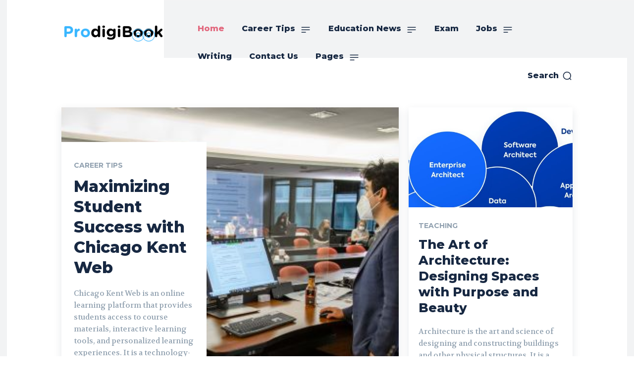

--- FILE ---
content_type: text/html; charset=UTF-8
request_url: https://prodigibook.com/
body_size: 59249
content:
<!doctype html >
<!--[if IE 8]>    <html class="ie8" lang="en"> <![endif]-->
<!--[if IE 9]>    <html class="ie9" lang="en"> <![endif]-->
<!--[if gt IE 8]><!--> <html lang="en-US" prefix="og: https://ogp.me/ns#"> <!--<![endif]-->
<head>
    <title>Pro DIGI Book | I&#039;m Only Here For The book .</title>
    <meta charset="UTF-8" />
    <meta name="viewport" content="width=device-width, initial-scale=1.0">
    <link rel="pingback" href="https://prodigibook.com/xmlrpc.php" />
    <script data-cfasync="false" data-no-defer="1" data-no-minify="1" data-no-optimize="1">var ewww_webp_supported=!1;function check_webp_feature(A,e){var w;e=void 0!==e?e:function(){},ewww_webp_supported?e(ewww_webp_supported):((w=new Image).onload=function(){ewww_webp_supported=0<w.width&&0<w.height,e&&e(ewww_webp_supported)},w.onerror=function(){e&&e(!1)},w.src="data:image/webp;base64,"+{alpha:"UklGRkoAAABXRUJQVlA4WAoAAAAQAAAAAAAAAAAAQUxQSAwAAAARBxAR/Q9ERP8DAABWUDggGAAAABQBAJ0BKgEAAQAAAP4AAA3AAP7mtQAAAA=="}[A])}check_webp_feature("alpha");</script><script data-cfasync="false" data-no-defer="1" data-no-minify="1" data-no-optimize="1">var Arrive=function(c,w){"use strict";if(c.MutationObserver&&"undefined"!=typeof HTMLElement){var r,a=0,u=(r=HTMLElement.prototype.matches||HTMLElement.prototype.webkitMatchesSelector||HTMLElement.prototype.mozMatchesSelector||HTMLElement.prototype.msMatchesSelector,{matchesSelector:function(e,t){return e instanceof HTMLElement&&r.call(e,t)},addMethod:function(e,t,r){var a=e[t];e[t]=function(){return r.length==arguments.length?r.apply(this,arguments):"function"==typeof a?a.apply(this,arguments):void 0}},callCallbacks:function(e,t){t&&t.options.onceOnly&&1==t.firedElems.length&&(e=[e[0]]);for(var r,a=0;r=e[a];a++)r&&r.callback&&r.callback.call(r.elem,r.elem);t&&t.options.onceOnly&&1==t.firedElems.length&&t.me.unbindEventWithSelectorAndCallback.call(t.target,t.selector,t.callback)},checkChildNodesRecursively:function(e,t,r,a){for(var i,n=0;i=e[n];n++)r(i,t,a)&&a.push({callback:t.callback,elem:i}),0<i.childNodes.length&&u.checkChildNodesRecursively(i.childNodes,t,r,a)},mergeArrays:function(e,t){var r,a={};for(r in e)e.hasOwnProperty(r)&&(a[r]=e[r]);for(r in t)t.hasOwnProperty(r)&&(a[r]=t[r]);return a},toElementsArray:function(e){return e=void 0!==e&&("number"!=typeof e.length||e===c)?[e]:e}}),e=(l.prototype.addEvent=function(e,t,r,a){a={target:e,selector:t,options:r,callback:a,firedElems:[]};return this._beforeAdding&&this._beforeAdding(a),this._eventsBucket.push(a),a},l.prototype.removeEvent=function(e){for(var t,r=this._eventsBucket.length-1;t=this._eventsBucket[r];r--)e(t)&&(this._beforeRemoving&&this._beforeRemoving(t),(t=this._eventsBucket.splice(r,1))&&t.length&&(t[0].callback=null))},l.prototype.beforeAdding=function(e){this._beforeAdding=e},l.prototype.beforeRemoving=function(e){this._beforeRemoving=e},l),t=function(i,n){var o=new e,l=this,s={fireOnAttributesModification:!1};return o.beforeAdding(function(t){var e=t.target;e!==c.document&&e!==c||(e=document.getElementsByTagName("html")[0]);var r=new MutationObserver(function(e){n.call(this,e,t)}),a=i(t.options);r.observe(e,a),t.observer=r,t.me=l}),o.beforeRemoving(function(e){e.observer.disconnect()}),this.bindEvent=function(e,t,r){t=u.mergeArrays(s,t);for(var a=u.toElementsArray(this),i=0;i<a.length;i++)o.addEvent(a[i],e,t,r)},this.unbindEvent=function(){var r=u.toElementsArray(this);o.removeEvent(function(e){for(var t=0;t<r.length;t++)if(this===w||e.target===r[t])return!0;return!1})},this.unbindEventWithSelectorOrCallback=function(r){var a=u.toElementsArray(this),i=r,e="function"==typeof r?function(e){for(var t=0;t<a.length;t++)if((this===w||e.target===a[t])&&e.callback===i)return!0;return!1}:function(e){for(var t=0;t<a.length;t++)if((this===w||e.target===a[t])&&e.selector===r)return!0;return!1};o.removeEvent(e)},this.unbindEventWithSelectorAndCallback=function(r,a){var i=u.toElementsArray(this);o.removeEvent(function(e){for(var t=0;t<i.length;t++)if((this===w||e.target===i[t])&&e.selector===r&&e.callback===a)return!0;return!1})},this},i=new function(){var s={fireOnAttributesModification:!1,onceOnly:!1,existing:!1};function n(e,t,r){return!(!u.matchesSelector(e,t.selector)||(e._id===w&&(e._id=a++),-1!=t.firedElems.indexOf(e._id)))&&(t.firedElems.push(e._id),!0)}var c=(i=new t(function(e){var t={attributes:!1,childList:!0,subtree:!0};return e.fireOnAttributesModification&&(t.attributes=!0),t},function(e,i){e.forEach(function(e){var t=e.addedNodes,r=e.target,a=[];null!==t&&0<t.length?u.checkChildNodesRecursively(t,i,n,a):"attributes"===e.type&&n(r,i)&&a.push({callback:i.callback,elem:r}),u.callCallbacks(a,i)})})).bindEvent;return i.bindEvent=function(e,t,r){t=void 0===r?(r=t,s):u.mergeArrays(s,t);var a=u.toElementsArray(this);if(t.existing){for(var i=[],n=0;n<a.length;n++)for(var o=a[n].querySelectorAll(e),l=0;l<o.length;l++)i.push({callback:r,elem:o[l]});if(t.onceOnly&&i.length)return r.call(i[0].elem,i[0].elem);setTimeout(u.callCallbacks,1,i)}c.call(this,e,t,r)},i},o=new function(){var a={};function i(e,t){return u.matchesSelector(e,t.selector)}var n=(o=new t(function(){return{childList:!0,subtree:!0}},function(e,r){e.forEach(function(e){var t=e.removedNodes,e=[];null!==t&&0<t.length&&u.checkChildNodesRecursively(t,r,i,e),u.callCallbacks(e,r)})})).bindEvent;return o.bindEvent=function(e,t,r){t=void 0===r?(r=t,a):u.mergeArrays(a,t),n.call(this,e,t,r)},o};d(HTMLElement.prototype),d(NodeList.prototype),d(HTMLCollection.prototype),d(HTMLDocument.prototype),d(Window.prototype);var n={};return s(i,n,"unbindAllArrive"),s(o,n,"unbindAllLeave"),n}function l(){this._eventsBucket=[],this._beforeAdding=null,this._beforeRemoving=null}function s(e,t,r){u.addMethod(t,r,e.unbindEvent),u.addMethod(t,r,e.unbindEventWithSelectorOrCallback),u.addMethod(t,r,e.unbindEventWithSelectorAndCallback)}function d(e){e.arrive=i.bindEvent,s(i,e,"unbindArrive"),e.leave=o.bindEvent,s(o,e,"unbindLeave")}}(window,void 0),ewww_webp_supported=!1;function check_webp_feature(e,t){var r;ewww_webp_supported?t(ewww_webp_supported):((r=new Image).onload=function(){ewww_webp_supported=0<r.width&&0<r.height,t(ewww_webp_supported)},r.onerror=function(){t(!1)},r.src="data:image/webp;base64,"+{alpha:"UklGRkoAAABXRUJQVlA4WAoAAAAQAAAAAAAAAAAAQUxQSAwAAAARBxAR/Q9ERP8DAABWUDggGAAAABQBAJ0BKgEAAQAAAP4AAA3AAP7mtQAAAA==",animation:"UklGRlIAAABXRUJQVlA4WAoAAAASAAAAAAAAAAAAQU5JTQYAAAD/////AABBTk1GJgAAAAAAAAAAAAAAAAAAAGQAAABWUDhMDQAAAC8AAAAQBxAREYiI/gcA"}[e])}function ewwwLoadImages(e){if(e){for(var t=document.querySelectorAll(".batch-image img, .image-wrapper a, .ngg-pro-masonry-item a, .ngg-galleria-offscreen-seo-wrapper a"),r=0,a=t.length;r<a;r++)ewwwAttr(t[r],"data-src",t[r].getAttribute("data-webp")),ewwwAttr(t[r],"data-thumbnail",t[r].getAttribute("data-webp-thumbnail"));for(var i=document.querySelectorAll("div.woocommerce-product-gallery__image"),r=0,a=i.length;r<a;r++)ewwwAttr(i[r],"data-thumb",i[r].getAttribute("data-webp-thumb"))}for(var n=document.querySelectorAll("video"),r=0,a=n.length;r<a;r++)ewwwAttr(n[r],"poster",e?n[r].getAttribute("data-poster-webp"):n[r].getAttribute("data-poster-image"));for(var o,l=document.querySelectorAll("img.ewww_webp_lazy_load"),r=0,a=l.length;r<a;r++)e&&(ewwwAttr(l[r],"data-lazy-srcset",l[r].getAttribute("data-lazy-srcset-webp")),ewwwAttr(l[r],"data-srcset",l[r].getAttribute("data-srcset-webp")),ewwwAttr(l[r],"data-lazy-src",l[r].getAttribute("data-lazy-src-webp")),ewwwAttr(l[r],"data-src",l[r].getAttribute("data-src-webp")),ewwwAttr(l[r],"data-orig-file",l[r].getAttribute("data-webp-orig-file")),ewwwAttr(l[r],"data-medium-file",l[r].getAttribute("data-webp-medium-file")),ewwwAttr(l[r],"data-large-file",l[r].getAttribute("data-webp-large-file")),null!=(o=l[r].getAttribute("srcset"))&&!1!==o&&o.includes("R0lGOD")&&ewwwAttr(l[r],"src",l[r].getAttribute("data-lazy-src-webp"))),l[r].className=l[r].className.replace(/\bewww_webp_lazy_load\b/,"");for(var s=document.querySelectorAll(".ewww_webp"),r=0,a=s.length;r<a;r++)e?(ewwwAttr(s[r],"srcset",s[r].getAttribute("data-srcset-webp")),ewwwAttr(s[r],"src",s[r].getAttribute("data-src-webp")),ewwwAttr(s[r],"data-orig-file",s[r].getAttribute("data-webp-orig-file")),ewwwAttr(s[r],"data-medium-file",s[r].getAttribute("data-webp-medium-file")),ewwwAttr(s[r],"data-large-file",s[r].getAttribute("data-webp-large-file")),ewwwAttr(s[r],"data-large_image",s[r].getAttribute("data-webp-large_image")),ewwwAttr(s[r],"data-src",s[r].getAttribute("data-webp-src"))):(ewwwAttr(s[r],"srcset",s[r].getAttribute("data-srcset-img")),ewwwAttr(s[r],"src",s[r].getAttribute("data-src-img"))),s[r].className=s[r].className.replace(/\bewww_webp\b/,"ewww_webp_loaded");window.jQuery&&jQuery.fn.isotope&&jQuery.fn.imagesLoaded&&(jQuery(".fusion-posts-container-infinite").imagesLoaded(function(){jQuery(".fusion-posts-container-infinite").hasClass("isotope")&&jQuery(".fusion-posts-container-infinite").isotope()}),jQuery(".fusion-portfolio:not(.fusion-recent-works) .fusion-portfolio-wrapper").imagesLoaded(function(){jQuery(".fusion-portfolio:not(.fusion-recent-works) .fusion-portfolio-wrapper").isotope()}))}function ewwwWebPInit(e){ewwwLoadImages(e),ewwwNggLoadGalleries(e),document.arrive(".ewww_webp",function(){ewwwLoadImages(e)}),document.arrive(".ewww_webp_lazy_load",function(){ewwwLoadImages(e)}),document.arrive("videos",function(){ewwwLoadImages(e)}),"loading"==document.readyState?document.addEventListener("DOMContentLoaded",ewwwJSONParserInit):("undefined"!=typeof galleries&&ewwwNggParseGalleries(e),ewwwWooParseVariations(e))}function ewwwAttr(e,t,r){null!=r&&!1!==r&&e.setAttribute(t,r)}function ewwwJSONParserInit(){"undefined"!=typeof galleries&&check_webp_feature("alpha",ewwwNggParseGalleries),check_webp_feature("alpha",ewwwWooParseVariations)}function ewwwWooParseVariations(e){if(e)for(var t=document.querySelectorAll("form.variations_form"),r=0,a=t.length;r<a;r++){var i=t[r].getAttribute("data-product_variations"),n=!1;try{for(var o in i=JSON.parse(i))void 0!==i[o]&&void 0!==i[o].image&&(void 0!==i[o].image.src_webp&&(i[o].image.src=i[o].image.src_webp,n=!0),void 0!==i[o].image.srcset_webp&&(i[o].image.srcset=i[o].image.srcset_webp,n=!0),void 0!==i[o].image.full_src_webp&&(i[o].image.full_src=i[o].image.full_src_webp,n=!0),void 0!==i[o].image.gallery_thumbnail_src_webp&&(i[o].image.gallery_thumbnail_src=i[o].image.gallery_thumbnail_src_webp,n=!0),void 0!==i[o].image.thumb_src_webp&&(i[o].image.thumb_src=i[o].image.thumb_src_webp,n=!0));n&&ewwwAttr(t[r],"data-product_variations",JSON.stringify(i))}catch(e){}}}function ewwwNggParseGalleries(e){if(e)for(var t in galleries){var r=galleries[t];galleries[t].images_list=ewwwNggParseImageList(r.images_list)}}function ewwwNggLoadGalleries(e){e&&document.addEventListener("ngg.galleria.themeadded",function(e,t){window.ngg_galleria._create_backup=window.ngg_galleria.create,window.ngg_galleria.create=function(e,t){var r=$(e).data("id");return galleries["gallery_"+r].images_list=ewwwNggParseImageList(galleries["gallery_"+r].images_list),window.ngg_galleria._create_backup(e,t)}})}function ewwwNggParseImageList(e){for(var t in e){var r=e[t];if(void 0!==r["image-webp"]&&(e[t].image=r["image-webp"],delete e[t]["image-webp"]),void 0!==r["thumb-webp"]&&(e[t].thumb=r["thumb-webp"],delete e[t]["thumb-webp"]),void 0!==r.full_image_webp&&(e[t].full_image=r.full_image_webp,delete e[t].full_image_webp),void 0!==r.srcsets)for(var a in r.srcsets)nggSrcset=r.srcsets[a],void 0!==r.srcsets[a+"-webp"]&&(e[t].srcsets[a]=r.srcsets[a+"-webp"],delete e[t].srcsets[a+"-webp"]);if(void 0!==r.full_srcsets)for(var i in r.full_srcsets)nggFSrcset=r.full_srcsets[i],void 0!==r.full_srcsets[i+"-webp"]&&(e[t].full_srcsets[i]=r.full_srcsets[i+"-webp"],delete e[t].full_srcsets[i+"-webp"])}return e}check_webp_feature("alpha",ewwwWebPInit);</script>
<!-- Search Engine Optimization by Rank Math - https://rankmath.com/ -->
<meta name="robots" content="follow, index, max-snippet:-1, max-video-preview:-1, max-image-preview:large"/>
<link rel="canonical" href="https://prodigibook.com/" />
<meta property="og:locale" content="en_US" />
<meta property="og:type" content="website" />
<meta property="og:title" content="Pro DIGI Book | I&#039;m Only Here For The book ." />
<meta property="og:url" content="https://prodigibook.com/" />
<meta property="og:site_name" content="Pro DIGI Book" />
<meta property="og:updated_time" content="2021-02-01T10:37:52+00:00" />
<meta property="article:published_time" content="2020-10-26T08:24:22+00:00" />
<meta property="article:modified_time" content="2021-02-01T10:37:52+00:00" />
<meta name="twitter:card" content="summary_large_image" />
<meta name="twitter:title" content="Pro DIGI Book | I&#039;m Only Here For The book ." />
<meta name="twitter:label1" content="Written by" />
<meta name="twitter:data1" content="Jaclyn H. Dempsey" />
<meta name="twitter:label2" content="Time to read" />
<meta name="twitter:data2" content="49 minutes" />
<script type="application/ld+json" class="rank-math-schema">{"@context":"https://schema.org","@graph":[{"@type":["Person","Organization"],"@id":"https://prodigibook.com/#person","name":"Pro DIGI Book"},{"@type":"WebSite","@id":"https://prodigibook.com/#website","url":"https://prodigibook.com","name":"Pro DIGI Book","publisher":{"@id":"https://prodigibook.com/#person"},"inLanguage":"en-US","potentialAction":{"@type":"SearchAction","target":"https://prodigibook.com/?s={search_term_string}","query-input":"required name=search_term_string"}},{"@type":"WebPage","@id":"https://prodigibook.com/#webpage","url":"https://prodigibook.com/","name":"Pro DIGI Book | I&#039;m Only Here For The book .","datePublished":"2020-10-26T08:24:22+00:00","dateModified":"2021-02-01T10:37:52+00:00","about":{"@id":"https://prodigibook.com/#person"},"isPartOf":{"@id":"https://prodigibook.com/#website"},"inLanguage":"en-US"},{"@type":"Person","@id":"https://prodigibook.com/author/prodigibook/","name":"Jaclyn H. Dempsey","url":"https://prodigibook.com/author/prodigibook/","image":{"@type":"ImageObject","@id":"https://secure.gravatar.com/avatar/473571fa2beaff9e1f8fd135dc818403ac4d5802133bff14b2a939ecdaed9f74?s=96&amp;d=mm&amp;r=g","url":"https://secure.gravatar.com/avatar/473571fa2beaff9e1f8fd135dc818403ac4d5802133bff14b2a939ecdaed9f74?s=96&amp;d=mm&amp;r=g","caption":"Jaclyn H. Dempsey","inLanguage":"en-US"}},{"@type":"Article","headline":"Pro DIGI Book | I&#039;m Only Here For The book .","datePublished":"2020-10-26T08:24:22+00:00","dateModified":"2021-02-01T10:37:52+00:00","author":{"@id":"https://prodigibook.com/author/prodigibook/","name":"Jaclyn H. Dempsey"},"publisher":{"@id":"https://prodigibook.com/#person"},"name":"Pro DIGI Book | I&#039;m Only Here For The book .","@id":"https://prodigibook.com/#richSnippet","isPartOf":{"@id":"https://prodigibook.com/#webpage"},"inLanguage":"en-US","mainEntityOfPage":{"@id":"https://prodigibook.com/#webpage"}}]}</script>
<meta name="google-site-verification" content="Qn3vA4ZPxyHf_1XGnAkXQCWvfPiIdV7loOO8ynQ8ASQ" />
<!-- /Rank Math WordPress SEO plugin -->

<link rel='dns-prefetch' href='//fonts.googleapis.com' />
<link rel="alternate" type="application/rss+xml" title="Pro DIGI Book &raquo; Feed" href="https://prodigibook.com/feed/" />
<link rel="alternate" title="oEmbed (JSON)" type="application/json+oembed" href="https://prodigibook.com/wp-json/oembed/1.0/embed?url=https%3A%2F%2Fprodigibook.com%2F" />
<link rel="alternate" title="oEmbed (XML)" type="text/xml+oembed" href="https://prodigibook.com/wp-json/oembed/1.0/embed?url=https%3A%2F%2Fprodigibook.com%2F&#038;format=xml" />
<style id='wp-img-auto-sizes-contain-inline-css' type='text/css'>
img:is([sizes=auto i],[sizes^="auto," i]){contain-intrinsic-size:3000px 1500px}
/*# sourceURL=wp-img-auto-sizes-contain-inline-css */
</style>

<style id='wp-emoji-styles-inline-css' type='text/css'>

	img.wp-smiley, img.emoji {
		display: inline !important;
		border: none !important;
		box-shadow: none !important;
		height: 1em !important;
		width: 1em !important;
		margin: 0 0.07em !important;
		vertical-align: -0.1em !important;
		background: none !important;
		padding: 0 !important;
	}
/*# sourceURL=wp-emoji-styles-inline-css */
</style>
<style id='classic-theme-styles-inline-css' type='text/css'>
/*! This file is auto-generated */
.wp-block-button__link{color:#fff;background-color:#32373c;border-radius:9999px;box-shadow:none;text-decoration:none;padding:calc(.667em + 2px) calc(1.333em + 2px);font-size:1.125em}.wp-block-file__button{background:#32373c;color:#fff;text-decoration:none}
/*# sourceURL=/wp-includes/css/classic-themes.min.css */
</style>
<link rel='stylesheet' id='td-plugin-newsletter-css' href='https://prodigibook.com/wp-content/plugins/td-newsletter/style.css?ver=12.6.4' type='text/css' media='all' />
<link rel='stylesheet' id='td-plugin-multi-purpose-css' href='https://prodigibook.com/wp-content/plugins/td-composer/td-multi-purpose/style.css?ver=963059d7cceb10dc9b9adeec7fadb27d' type='text/css' media='all' />
<link rel='stylesheet' id='google-fonts-style-css' href='https://fonts.googleapis.com/css?family=Open+Sans%3A400%2C600%2C700%2C800%7CRoboto%3A400%2C500%2C700%2C800%7CMontserrat%3A800%2C700%2C400%7CVolkhov%3A400%2C700%7CRoboto+Condensed%3A700%2C400&#038;display=swap&#038;ver=12.6.4' type='text/css' media='all' />
<link rel='stylesheet' id='td-theme-css' href='https://prodigibook.com/wp-content/themes/Newspaper/style.css?ver=12.6.4' type='text/css' media='all' />
<style id='td-theme-inline-css' type='text/css'>@media (max-width:767px){.td-header-desktop-wrap{display:none}}@media (min-width:767px){.td-header-mobile-wrap{display:none}}</style>
<link rel='stylesheet' id='td-legacy-framework-front-style-css' href='https://prodigibook.com/wp-content/plugins/td-composer/legacy/Newspaper/assets/css/td_legacy_main.css?ver=963059d7cceb10dc9b9adeec7fadb27d' type='text/css' media='all' />
<link rel='stylesheet' id='td-standard-pack-framework-front-style-css' href='https://prodigibook.com/wp-content/plugins/td-standard-pack/Newspaper/assets/css/td_standard_pack_main.css?ver=f37a0b116c45d11f14bca079946a1778' type='text/css' media='all' />
<link rel='stylesheet' id='td-theme-demo-style-css' href='https://prodigibook.com/wp-content/plugins/td-composer/legacy/Newspaper/includes/demos/gadgets_pro/demo_style.css?ver=12.6.4' type='text/css' media='all' />
<link rel='stylesheet' id='tdb_style_cloud_templates_front-css' href='https://prodigibook.com/wp-content/plugins/td-cloud-library/assets/css/tdb_main.css?ver=9e24474348f1755e0ebe145b87be714d' type='text/css' media='all' />
<script type="text/javascript" src="https://prodigibook.com/wp-content/plugins/enable-jquery-migrate-helper/js/jquery/jquery-1.12.4-wp.js?ver=1.12.4-wp" id="jquery-core-js"></script>
<script type="text/javascript" src="https://prodigibook.com/wp-content/plugins/enable-jquery-migrate-helper/js/jquery-migrate/jquery-migrate-1.4.1-wp.js?ver=1.4.1-wp" id="jquery-migrate-js"></script>
<script type="text/javascript" id="jquery-js-after">
/* <![CDATA[ */
jQuery(document).ready(function() {
	jQuery(".eae8e038a1d60315a6719a180497958d").click(function() {
		jQuery.post(
			"https://prodigibook.com/wp-admin/admin-ajax.php", {
				"action": "quick_adsense_onpost_ad_click",
				"quick_adsense_onpost_ad_index": jQuery(this).attr("data-index"),
				"quick_adsense_nonce": "8b44ec838b",
			}, function(response) { }
		);
	});
});

//# sourceURL=jquery-js-after
/* ]]> */
</script>
<link rel="https://api.w.org/" href="https://prodigibook.com/wp-json/" /><link rel="alternate" title="JSON" type="application/json" href="https://prodigibook.com/wp-json/wp/v2/pages/1060" /><link rel="EditURI" type="application/rsd+xml" title="RSD" href="https://prodigibook.com/xmlrpc.php?rsd" />
<meta name="generator" content="WordPress 6.9" />
<link rel='shortlink' href='https://prodigibook.com/' />

        <script type="text/javascript">
            var jQueryMigrateHelperHasSentDowngrade = false;

			window.onerror = function( msg, url, line, col, error ) {
				// Break out early, do not processing if a downgrade reqeust was already sent.
				if ( jQueryMigrateHelperHasSentDowngrade ) {
					return true;
                }

				var xhr = new XMLHttpRequest();
				var nonce = '544c02372b';
				var jQueryFunctions = [
					'andSelf',
					'browser',
					'live',
					'boxModel',
					'support.boxModel',
					'size',
					'swap',
					'clean',
					'sub',
                ];
				var match_pattern = /\)\.(.+?) is not a function/;
                var erroredFunction = msg.match( match_pattern );

                // If there was no matching functions, do not try to downgrade.
                if ( null === erroredFunction || typeof erroredFunction !== 'object' || typeof erroredFunction[1] === "undefined" || -1 === jQueryFunctions.indexOf( erroredFunction[1] ) ) {
                    return true;
                }

                // Set that we've now attempted a downgrade request.
                jQueryMigrateHelperHasSentDowngrade = true;

				xhr.open( 'POST', 'https://prodigibook.com/wp-admin/admin-ajax.php' );
				xhr.setRequestHeader( 'Content-Type', 'application/x-www-form-urlencoded' );
				xhr.onload = function () {
					var response,
                        reload = false;

					if ( 200 === xhr.status ) {
                        try {
                        	response = JSON.parse( xhr.response );

                        	reload = response.data.reload;
                        } catch ( e ) {
                        	reload = false;
                        }
                    }

					// Automatically reload the page if a deprecation caused an automatic downgrade, ensure visitors get the best possible experience.
					if ( reload ) {
						location.reload();
                    }
				};

				xhr.send( encodeURI( 'action=jquery-migrate-downgrade-version&_wpnonce=' + nonce ) );

				// Suppress error alerts in older browsers
				return true;
			}
        </script>

		    <script>
        window.tdb_global_vars = {"wpRestUrl":"https:\/\/prodigibook.com\/wp-json\/","permalinkStructure":"\/%postname%\/"};
        window.tdb_p_autoload_vars = {"isAjax":false,"isAdminBarShowing":false,"autoloadScrollPercent":50};
    </script>
    
    <style id="tdb-global-colors">:root{--accent-color:#fff}</style>
	
<noscript><style>.lazyload[data-src]{display:none !important;}</style></noscript><style>.lazyload{background-image:none !important;}.lazyload:before{background-image:none !important;}</style>
<!-- JS generated by theme -->

<script>
    
    

	    var tdBlocksArray = []; //here we store all the items for the current page

	    // td_block class - each ajax block uses a object of this class for requests
	    function tdBlock() {
		    this.id = '';
		    this.block_type = 1; //block type id (1-234 etc)
		    this.atts = '';
		    this.td_column_number = '';
		    this.td_current_page = 1; //
		    this.post_count = 0; //from wp
		    this.found_posts = 0; //from wp
		    this.max_num_pages = 0; //from wp
		    this.td_filter_value = ''; //current live filter value
		    this.is_ajax_running = false;
		    this.td_user_action = ''; // load more or infinite loader (used by the animation)
		    this.header_color = '';
		    this.ajax_pagination_infinite_stop = ''; //show load more at page x
	    }

        // td_js_generator - mini detector
        ( function () {
            var htmlTag = document.getElementsByTagName("html")[0];

	        if ( navigator.userAgent.indexOf("MSIE 10.0") > -1 ) {
                htmlTag.className += ' ie10';
            }

            if ( !!navigator.userAgent.match(/Trident.*rv\:11\./) ) {
                htmlTag.className += ' ie11';
            }

	        if ( navigator.userAgent.indexOf("Edge") > -1 ) {
                htmlTag.className += ' ieEdge';
            }

            if ( /(iPad|iPhone|iPod)/g.test(navigator.userAgent) ) {
                htmlTag.className += ' td-md-is-ios';
            }

            var user_agent = navigator.userAgent.toLowerCase();
            if ( user_agent.indexOf("android") > -1 ) {
                htmlTag.className += ' td-md-is-android';
            }

            if ( -1 !== navigator.userAgent.indexOf('Mac OS X')  ) {
                htmlTag.className += ' td-md-is-os-x';
            }

            if ( /chrom(e|ium)/.test(navigator.userAgent.toLowerCase()) ) {
               htmlTag.className += ' td-md-is-chrome';
            }

            if ( -1 !== navigator.userAgent.indexOf('Firefox') ) {
                htmlTag.className += ' td-md-is-firefox';
            }

            if ( -1 !== navigator.userAgent.indexOf('Safari') && -1 === navigator.userAgent.indexOf('Chrome') ) {
                htmlTag.className += ' td-md-is-safari';
            }

            if( -1 !== navigator.userAgent.indexOf('IEMobile') ){
                htmlTag.className += ' td-md-is-iemobile';
            }

        })();

        var tdLocalCache = {};

        ( function () {
            "use strict";

            tdLocalCache = {
                data: {},
                remove: function (resource_id) {
                    delete tdLocalCache.data[resource_id];
                },
                exist: function (resource_id) {
                    return tdLocalCache.data.hasOwnProperty(resource_id) && tdLocalCache.data[resource_id] !== null;
                },
                get: function (resource_id) {
                    return tdLocalCache.data[resource_id];
                },
                set: function (resource_id, cachedData) {
                    tdLocalCache.remove(resource_id);
                    tdLocalCache.data[resource_id] = cachedData;
                }
            };
        })();

    
    
var td_viewport_interval_list=[{"limitBottom":767,"sidebarWidth":228},{"limitBottom":1018,"sidebarWidth":300},{"limitBottom":1140,"sidebarWidth":324}];
var td_animation_stack_effect="type0";
var tds_animation_stack=true;
var td_animation_stack_specific_selectors=".entry-thumb, img, .td-lazy-img";
var td_animation_stack_general_selectors=".td-animation-stack img, .td-animation-stack .entry-thumb, .post img, .td-animation-stack .td-lazy-img";
var tdc_is_installed="yes";
var td_ajax_url="https:\/\/prodigibook.com\/wp-admin\/admin-ajax.php?td_theme_name=Newspaper&v=12.6.4";
var td_get_template_directory_uri="https:\/\/prodigibook.com\/wp-content\/plugins\/td-composer\/legacy\/common";
var tds_snap_menu="";
var tds_logo_on_sticky="";
var tds_header_style="";
var td_please_wait="Please wait...";
var td_email_user_pass_incorrect="User or password incorrect!";
var td_email_user_incorrect="Email or username incorrect!";
var td_email_incorrect="Email incorrect!";
var td_user_incorrect="Username incorrect!";
var td_email_user_empty="Email or username empty!";
var td_pass_empty="Pass empty!";
var td_pass_pattern_incorrect="Invalid Pass Pattern!";
var td_retype_pass_incorrect="Retyped Pass incorrect!";
var tds_more_articles_on_post_enable="";
var tds_more_articles_on_post_time_to_wait="";
var tds_more_articles_on_post_pages_distance_from_top=0;
var tds_captcha="";
var tds_theme_color_site_wide="#e2687e";
var tds_smart_sidebar="enabled";
var tdThemeName="Newspaper";
var tdThemeNameWl="Newspaper";
var td_magnific_popup_translation_tPrev="Previous (Left arrow key)";
var td_magnific_popup_translation_tNext="Next (Right arrow key)";
var td_magnific_popup_translation_tCounter="%curr% of %total%";
var td_magnific_popup_translation_ajax_tError="The content from %url% could not be loaded.";
var td_magnific_popup_translation_image_tError="The image #%curr% could not be loaded.";
var tdBlockNonce="7eaf9c36cd";
var tdMobileMenu="enabled";
var tdMobileSearch="enabled";
var tdDateNamesI18n={"month_names":["January","February","March","April","May","June","July","August","September","October","November","December"],"month_names_short":["Jan","Feb","Mar","Apr","May","Jun","Jul","Aug","Sep","Oct","Nov","Dec"],"day_names":["Sunday","Monday","Tuesday","Wednesday","Thursday","Friday","Saturday"],"day_names_short":["Sun","Mon","Tue","Wed","Thu","Fri","Sat"]};
var tdb_modal_confirm="Save";
var tdb_modal_cancel="Cancel";
var tdb_modal_confirm_alt="Yes";
var tdb_modal_cancel_alt="No";
var td_ad_background_click_link="";
var td_ad_background_click_target="";
</script>


<!-- Header style compiled by theme -->

<style>.td-header-wrap .black-menu .sf-menu>.current-menu-item>a,.td-header-wrap .black-menu .sf-menu>.current-menu-ancestor>a,.td-header-wrap .black-menu .sf-menu>.current-category-ancestor>a,.td-header-wrap .black-menu .sf-menu>li>a:hover,.td-header-wrap .black-menu .sf-menu>.sfHover>a,.sf-menu>.current-menu-item>a:after,.sf-menu>.current-menu-ancestor>a:after,.sf-menu>.current-category-ancestor>a:after,.sf-menu>li:hover>a:after,.sf-menu>.sfHover>a:after,.header-search-wrap .td-drop-down-search:after,.header-search-wrap .td-drop-down-search .btn:hover,input[type=submit]:hover,.td-read-more a,.td-post-category:hover,body .td_top_authors .td-active .td-author-post-count,body .td_top_authors .td-active .td-author-comments-count,body .td_top_authors .td_mod_wrap:hover .td-author-post-count,body .td_top_authors .td_mod_wrap:hover .td-author-comments-count,.td-404-sub-sub-title a:hover,.td-search-form-widget .wpb_button:hover,.td-rating-bar-wrap div,.dropcap,.td_wrapper_video_playlist .td_video_controls_playlist_wrapper,.wpb_default,.wpb_default:hover,.td-left-smart-list:hover,.td-right-smart-list:hover,#bbpress-forums button:hover,.bbp_widget_login .button:hover,.td-footer-wrapper .td-post-category,.td-footer-wrapper .widget_product_search input[type="submit"]:hover,.single-product .product .summary .cart .button:hover,.td-next-prev-wrap a:hover,.td-load-more-wrap a:hover,.td-post-small-box a:hover,.page-nav .current,.page-nav:first-child>div,#bbpress-forums .bbp-pagination .current,#bbpress-forums #bbp-single-user-details #bbp-user-navigation li.current a,.td-theme-slider:hover .slide-meta-cat a,a.vc_btn-black:hover,.td-trending-now-wrapper:hover .td-trending-now-title,.td-scroll-up,.td-smart-list-button:hover,.td-weather-information:before,.td-weather-week:before,.td_block_exchange .td-exchange-header:before,.td-pulldown-syle-2 .td-subcat-dropdown ul:after,.td_block_template_9 .td-block-title:after,.td_block_template_15 .td-block-title:before,div.wpforms-container .wpforms-form div.wpforms-submit-container button[type=submit],.td-close-video-fixed{background-color:#e2687e}.td_block_template_4 .td-related-title .td-cur-simple-item:before{border-color:#e2687e transparent transparent transparent!important}.td_block_template_4 .td-related-title .td-cur-simple-item,.td_block_template_3 .td-related-title .td-cur-simple-item,.td_block_template_9 .td-related-title:after{background-color:#e2687e}a,cite a:hover,.td-page-content blockquote p,.td-post-content blockquote p,.mce-content-body blockquote p,.comment-content blockquote p,.wpb_text_column blockquote p,.td_block_text_with_title blockquote p,.td_module_wrap:hover .entry-title a,.td-subcat-filter .td-subcat-list a:hover,.td-subcat-filter .td-subcat-dropdown a:hover,.td_quote_on_blocks,.dropcap2,.dropcap3,body .td_top_authors .td-active .td-authors-name a,body .td_top_authors .td_mod_wrap:hover .td-authors-name a,.td-post-next-prev-content a:hover,.author-box-wrap .td-author-social a:hover,.td-author-name a:hover,.td-author-url a:hover,.comment-reply-link:hover,.logged-in-as a:hover,#cancel-comment-reply-link:hover,.td-search-query,.widget a:hover,.td_wp_recentcomments a:hover,.archive .widget_archive .current,.archive .widget_archive .current a,.widget_calendar tfoot a:hover,#bbpress-forums li.bbp-header .bbp-reply-content span a:hover,#bbpress-forums .bbp-forum-freshness a:hover,#bbpress-forums .bbp-topic-freshness a:hover,#bbpress-forums .bbp-forums-list li a:hover,#bbpress-forums .bbp-forum-title:hover,#bbpress-forums .bbp-topic-permalink:hover,#bbpress-forums .bbp-topic-started-by a:hover,#bbpress-forums .bbp-topic-started-in a:hover,#bbpress-forums .bbp-body .super-sticky li.bbp-topic-title .bbp-topic-permalink,#bbpress-forums .bbp-body .sticky li.bbp-topic-title .bbp-topic-permalink,.widget_display_replies .bbp-author-name,.widget_display_topics .bbp-author-name,.td-subfooter-menu li a:hover,a.vc_btn-black:hover,.td-smart-list-dropdown-wrap .td-smart-list-button:hover,.td-instagram-user a,.td-block-title-wrap .td-wrapper-pulldown-filter .td-pulldown-filter-display-option:hover,.td-block-title-wrap .td-wrapper-pulldown-filter .td-pulldown-filter-display-option:hover i,.td-block-title-wrap .td-wrapper-pulldown-filter .td-pulldown-filter-link:hover,.td-block-title-wrap .td-wrapper-pulldown-filter .td-pulldown-filter-item .td-cur-simple-item,.td-pulldown-syle-2 .td-subcat-dropdown:hover .td-subcat-more span,.td-pulldown-syle-2 .td-subcat-dropdown:hover .td-subcat-more i,.td-pulldown-syle-3 .td-subcat-dropdown:hover .td-subcat-more span,.td-pulldown-syle-3 .td-subcat-dropdown:hover .td-subcat-more i,.td_block_template_2 .td-related-title .td-cur-simple-item,.td_block_template_5 .td-related-title .td-cur-simple-item,.td_block_template_6 .td-related-title .td-cur-simple-item,.td_block_template_7 .td-related-title .td-cur-simple-item,.td_block_template_8 .td-related-title .td-cur-simple-item,.td_block_template_9 .td-related-title .td-cur-simple-item,.td_block_template_10 .td-related-title .td-cur-simple-item,.td_block_template_11 .td-related-title .td-cur-simple-item,.td_block_template_12 .td-related-title .td-cur-simple-item,.td_block_template_13 .td-related-title .td-cur-simple-item,.td_block_template_14 .td-related-title .td-cur-simple-item,.td_block_template_15 .td-related-title .td-cur-simple-item,.td_block_template_16 .td-related-title .td-cur-simple-item,.td_block_template_17 .td-related-title .td-cur-simple-item,.td-theme-wrap .sf-menu ul .td-menu-item>a:hover,.td-theme-wrap .sf-menu ul .sfHover>a,.td-theme-wrap .sf-menu ul .current-menu-ancestor>a,.td-theme-wrap .sf-menu ul .current-category-ancestor>a,.td-theme-wrap .sf-menu ul .current-menu-item>a,.td_outlined_btn,body .td_block_categories_tags .td-ct-item:hover,body .td_block_list_menu li.current-menu-item>a,body .td_block_list_menu li.current-menu-ancestor>a,body .td_block_list_menu li.current-category-ancestor>a{color:#e2687e}a.vc_btn-black.vc_btn_square_outlined:hover,a.vc_btn-black.vc_btn_outlined:hover{color:#e2687e!important}.td-next-prev-wrap a:hover,.td-load-more-wrap a:hover,.td-post-small-box a:hover,.page-nav .current,.page-nav:first-child>div,#bbpress-forums .bbp-pagination .current,.post .td_quote_box,.page .td_quote_box,a.vc_btn-black:hover,.td_block_template_5 .td-block-title>*,.td_outlined_btn{border-color:#e2687e}.td_wrapper_video_playlist .td_video_currently_playing:after{border-color:#e2687e!important}.header-search-wrap .td-drop-down-search:before{border-color:transparent transparent #e2687e transparent}.block-title>span,.block-title>a,.block-title>label,.widgettitle,.widgettitle:after,body .td-trending-now-title,.td-trending-now-wrapper:hover .td-trending-now-title,.wpb_tabs li.ui-tabs-active a,.wpb_tabs li:hover a,.vc_tta-container .vc_tta-color-grey.vc_tta-tabs-position-top.vc_tta-style-classic .vc_tta-tabs-container .vc_tta-tab.vc_active>a,.vc_tta-container .vc_tta-color-grey.vc_tta-tabs-position-top.vc_tta-style-classic .vc_tta-tabs-container .vc_tta-tab:hover>a,.td_block_template_1 .td-related-title .td-cur-simple-item,.td-subcat-filter .td-subcat-dropdown:hover .td-subcat-more,.td_3D_btn,.td_shadow_btn,.td_default_btn,.td_round_btn,.td_outlined_btn:hover{background-color:#e2687e}.block-title,.td_block_template_1 .td-related-title,.wpb_tabs .wpb_tabs_nav,.vc_tta-container .vc_tta-color-grey.vc_tta-tabs-position-top.vc_tta-style-classic .vc_tta-tabs-container{border-color:#e2687e}.td_block_wrap .td-subcat-item a.td-cur-simple-item{color:#e2687e}.td-grid-style-4 .entry-title{background-color:rgba(226,104,126,0.7)}.td-menu-background:before,.td-search-background:before{background:rgba(0,0,0,0.7);background:-moz-linear-gradient(top,rgba(0,0,0,0.7) 0%,rgba(0,0,0,0.8) 100%);background:-webkit-gradient(left top,left bottom,color-stop(0%,rgba(0,0,0,0.7)),color-stop(100%,rgba(0,0,0,0.8)));background:-webkit-linear-gradient(top,rgba(0,0,0,0.7) 0%,rgba(0,0,0,0.8) 100%);background:-o-linear-gradient(top,rgba(0,0,0,0.7) 0%,rgba(0,0,0,0.8) 100%);background:-ms-linear-gradient(top,rgba(0,0,0,0.7) 0%,rgba(0,0,0,0.8) 100%);background:linear-gradient(to bottom,rgba(0,0,0,0.7) 0%,rgba(0,0,0,0.8) 100%);filter:progid:DXImageTransform.Microsoft.gradient(startColorstr='rgba(0,0,0,0.7)',endColorstr='rgba(0,0,0,0.8)',GradientType=0)}.td-mobile-content .current-menu-item>a,.td-mobile-content .current-menu-ancestor>a,.td-mobile-content .current-category-ancestor>a,#td-mobile-nav .td-menu-login-section a:hover,#td-mobile-nav .td-register-section a:hover,#td-mobile-nav .td-menu-socials-wrap a:hover i,.td-search-close span:hover i{color:#e2687e}#td-mobile-nav .td-register-section .td-login-button,.td-search-wrap-mob .result-msg a{color:#2d3349}.td-menu-background,.td-search-background{background-image:url('https://prodigibook.com/wp-content/uploads/2020/10/1.jpg')}.mfp-content .td-login-button{color:#2d3349}.mfp-content .td-login-button:active,.mfp-content .td-login-button:hover{background-color:#e2687e}.mfp-content .td-login-button:active,.mfp-content .td-login-button:hover{color:#ffffff}.white-popup-block:after{background:rgba(0,0,0,0.7);background:-moz-linear-gradient(45deg,rgba(0,0,0,0.7) 0%,rgba(0,0,0,0.8) 100%);background:-webkit-gradient(left bottom,right top,color-stop(0%,rgba(0,0,0,0.7)),color-stop(100%,rgba(0,0,0,0.8)));background:-webkit-linear-gradient(45deg,rgba(0,0,0,0.7) 0%,rgba(0,0,0,0.8) 100%);background:linear-gradient(45deg,rgba(0,0,0,0.7) 0%,rgba(0,0,0,0.8) 100%)}.white-popup-block:before{background-image:url('https://prodigibook.com/wp-content/uploads/2020/10/1.jpg')}.td-header-style-12 .td-header-menu-wrap-full,.td-header-style-12 .td-affix,.td-grid-style-1.td-hover-1 .td-big-grid-post:hover .td-post-category,.td-grid-style-5.td-hover-1 .td-big-grid-post:hover .td-post-category,.td_category_template_3 .td-current-sub-category,.td_category_template_8 .td-category-header .td-category a.td-current-sub-category,.td_category_template_4 .td-category-siblings .td-category a:hover,.td_block_big_grid_9.td-grid-style-1 .td-post-category,.td_block_big_grid_9.td-grid-style-5 .td-post-category,.td-grid-style-6.td-hover-1 .td-module-thumb:after,.tdm-menu-active-style5 .td-header-menu-wrap .sf-menu>.current-menu-item>a,.tdm-menu-active-style5 .td-header-menu-wrap .sf-menu>.current-menu-ancestor>a,.tdm-menu-active-style5 .td-header-menu-wrap .sf-menu>.current-category-ancestor>a,.tdm-menu-active-style5 .td-header-menu-wrap .sf-menu>li>a:hover,.tdm-menu-active-style5 .td-header-menu-wrap .sf-menu>.sfHover>a{background-color:#e2687e}.td_mega_menu_sub_cats .cur-sub-cat,.td-mega-span h3 a:hover,.td_mod_mega_menu:hover .entry-title a,.header-search-wrap .result-msg a:hover,.td-header-top-menu .td-drop-down-search .td_module_wrap:hover .entry-title a,.td-header-top-menu .td-icon-search:hover,.td-header-wrap .result-msg a:hover,.top-header-menu li a:hover,.top-header-menu .current-menu-item>a,.top-header-menu .current-menu-ancestor>a,.top-header-menu .current-category-ancestor>a,.td-social-icon-wrap>a:hover,.td-header-sp-top-widget .td-social-icon-wrap a:hover,.td_mod_related_posts:hover h3>a,.td-post-template-11 .td-related-title .td-related-left:hover,.td-post-template-11 .td-related-title .td-related-right:hover,.td-post-template-11 .td-related-title .td-cur-simple-item,.td-post-template-11 .td_block_related_posts .td-next-prev-wrap a:hover,.td-category-header .td-pulldown-category-filter-link:hover,.td-category-siblings .td-subcat-dropdown a:hover,.td-category-siblings .td-subcat-dropdown a.td-current-sub-category,.footer-text-wrap .footer-email-wrap a,.footer-social-wrap a:hover,.td_module_17 .td-read-more a:hover,.td_module_18 .td-read-more a:hover,.td_module_19 .td-post-author-name a:hover,.td-pulldown-syle-2 .td-subcat-dropdown:hover .td-subcat-more span,.td-pulldown-syle-2 .td-subcat-dropdown:hover .td-subcat-more i,.td-pulldown-syle-3 .td-subcat-dropdown:hover .td-subcat-more span,.td-pulldown-syle-3 .td-subcat-dropdown:hover .td-subcat-more i,.tdm-menu-active-style3 .tdm-header.td-header-wrap .sf-menu>.current-category-ancestor>a,.tdm-menu-active-style3 .tdm-header.td-header-wrap .sf-menu>.current-menu-ancestor>a,.tdm-menu-active-style3 .tdm-header.td-header-wrap .sf-menu>.current-menu-item>a,.tdm-menu-active-style3 .tdm-header.td-header-wrap .sf-menu>.sfHover>a,.tdm-menu-active-style3 .tdm-header.td-header-wrap .sf-menu>li>a:hover{color:#e2687e}.td-mega-menu-page .wpb_content_element ul li a:hover,.td-theme-wrap .td-aj-search-results .td_module_wrap:hover .entry-title a,.td-theme-wrap .header-search-wrap .result-msg a:hover{color:#e2687e!important}.td_category_template_8 .td-category-header .td-category a.td-current-sub-category,.td_category_template_4 .td-category-siblings .td-category a:hover,.tdm-menu-active-style4 .tdm-header .sf-menu>.current-menu-item>a,.tdm-menu-active-style4 .tdm-header .sf-menu>.current-menu-ancestor>a,.tdm-menu-active-style4 .tdm-header .sf-menu>.current-category-ancestor>a,.tdm-menu-active-style4 .tdm-header .sf-menu>li>a:hover,.tdm-menu-active-style4 .tdm-header .sf-menu>.sfHover>a{border-color:#e2687e}.td-header-wrap .black-menu .sf-menu>.current-menu-item>a,.td-header-wrap .black-menu .sf-menu>.current-menu-ancestor>a,.td-header-wrap .black-menu .sf-menu>.current-category-ancestor>a,.td-header-wrap .black-menu .sf-menu>li>a:hover,.td-header-wrap .black-menu .sf-menu>.sfHover>a,.sf-menu>.current-menu-item>a:after,.sf-menu>.current-menu-ancestor>a:after,.sf-menu>.current-category-ancestor>a:after,.sf-menu>li:hover>a:after,.sf-menu>.sfHover>a:after,.header-search-wrap .td-drop-down-search:after,.header-search-wrap .td-drop-down-search .btn:hover,input[type=submit]:hover,.td-read-more a,.td-post-category:hover,body .td_top_authors .td-active .td-author-post-count,body .td_top_authors .td-active .td-author-comments-count,body .td_top_authors .td_mod_wrap:hover .td-author-post-count,body .td_top_authors .td_mod_wrap:hover .td-author-comments-count,.td-404-sub-sub-title a:hover,.td-search-form-widget .wpb_button:hover,.td-rating-bar-wrap div,.dropcap,.td_wrapper_video_playlist .td_video_controls_playlist_wrapper,.wpb_default,.wpb_default:hover,.td-left-smart-list:hover,.td-right-smart-list:hover,#bbpress-forums button:hover,.bbp_widget_login .button:hover,.td-footer-wrapper .td-post-category,.td-footer-wrapper .widget_product_search input[type="submit"]:hover,.single-product .product .summary .cart .button:hover,.td-next-prev-wrap a:hover,.td-load-more-wrap a:hover,.td-post-small-box a:hover,.page-nav .current,.page-nav:first-child>div,#bbpress-forums .bbp-pagination .current,#bbpress-forums #bbp-single-user-details #bbp-user-navigation li.current a,.td-theme-slider:hover .slide-meta-cat a,a.vc_btn-black:hover,.td-trending-now-wrapper:hover .td-trending-now-title,.td-scroll-up,.td-smart-list-button:hover,.td-weather-information:before,.td-weather-week:before,.td_block_exchange .td-exchange-header:before,.td-pulldown-syle-2 .td-subcat-dropdown ul:after,.td_block_template_9 .td-block-title:after,.td_block_template_15 .td-block-title:before,div.wpforms-container .wpforms-form div.wpforms-submit-container button[type=submit],.td-close-video-fixed{background-color:#e2687e}.td_block_template_4 .td-related-title .td-cur-simple-item:before{border-color:#e2687e transparent transparent transparent!important}.td_block_template_4 .td-related-title .td-cur-simple-item,.td_block_template_3 .td-related-title .td-cur-simple-item,.td_block_template_9 .td-related-title:after{background-color:#e2687e}a,cite a:hover,.td-page-content blockquote p,.td-post-content blockquote p,.mce-content-body blockquote p,.comment-content blockquote p,.wpb_text_column blockquote p,.td_block_text_with_title blockquote p,.td_module_wrap:hover .entry-title a,.td-subcat-filter .td-subcat-list a:hover,.td-subcat-filter .td-subcat-dropdown a:hover,.td_quote_on_blocks,.dropcap2,.dropcap3,body .td_top_authors .td-active .td-authors-name a,body .td_top_authors .td_mod_wrap:hover .td-authors-name a,.td-post-next-prev-content a:hover,.author-box-wrap .td-author-social a:hover,.td-author-name a:hover,.td-author-url a:hover,.comment-reply-link:hover,.logged-in-as a:hover,#cancel-comment-reply-link:hover,.td-search-query,.widget a:hover,.td_wp_recentcomments a:hover,.archive .widget_archive .current,.archive .widget_archive .current a,.widget_calendar tfoot a:hover,#bbpress-forums li.bbp-header .bbp-reply-content span a:hover,#bbpress-forums .bbp-forum-freshness a:hover,#bbpress-forums .bbp-topic-freshness a:hover,#bbpress-forums .bbp-forums-list li a:hover,#bbpress-forums .bbp-forum-title:hover,#bbpress-forums .bbp-topic-permalink:hover,#bbpress-forums .bbp-topic-started-by a:hover,#bbpress-forums .bbp-topic-started-in a:hover,#bbpress-forums .bbp-body .super-sticky li.bbp-topic-title .bbp-topic-permalink,#bbpress-forums .bbp-body .sticky li.bbp-topic-title .bbp-topic-permalink,.widget_display_replies .bbp-author-name,.widget_display_topics .bbp-author-name,.td-subfooter-menu li a:hover,a.vc_btn-black:hover,.td-smart-list-dropdown-wrap .td-smart-list-button:hover,.td-instagram-user a,.td-block-title-wrap .td-wrapper-pulldown-filter .td-pulldown-filter-display-option:hover,.td-block-title-wrap .td-wrapper-pulldown-filter .td-pulldown-filter-display-option:hover i,.td-block-title-wrap .td-wrapper-pulldown-filter .td-pulldown-filter-link:hover,.td-block-title-wrap .td-wrapper-pulldown-filter .td-pulldown-filter-item .td-cur-simple-item,.td-pulldown-syle-2 .td-subcat-dropdown:hover .td-subcat-more span,.td-pulldown-syle-2 .td-subcat-dropdown:hover .td-subcat-more i,.td-pulldown-syle-3 .td-subcat-dropdown:hover .td-subcat-more span,.td-pulldown-syle-3 .td-subcat-dropdown:hover .td-subcat-more i,.td_block_template_2 .td-related-title .td-cur-simple-item,.td_block_template_5 .td-related-title .td-cur-simple-item,.td_block_template_6 .td-related-title .td-cur-simple-item,.td_block_template_7 .td-related-title .td-cur-simple-item,.td_block_template_8 .td-related-title .td-cur-simple-item,.td_block_template_9 .td-related-title .td-cur-simple-item,.td_block_template_10 .td-related-title .td-cur-simple-item,.td_block_template_11 .td-related-title .td-cur-simple-item,.td_block_template_12 .td-related-title .td-cur-simple-item,.td_block_template_13 .td-related-title .td-cur-simple-item,.td_block_template_14 .td-related-title .td-cur-simple-item,.td_block_template_15 .td-related-title .td-cur-simple-item,.td_block_template_16 .td-related-title .td-cur-simple-item,.td_block_template_17 .td-related-title .td-cur-simple-item,.td-theme-wrap .sf-menu ul .td-menu-item>a:hover,.td-theme-wrap .sf-menu ul .sfHover>a,.td-theme-wrap .sf-menu ul .current-menu-ancestor>a,.td-theme-wrap .sf-menu ul .current-category-ancestor>a,.td-theme-wrap .sf-menu ul .current-menu-item>a,.td_outlined_btn,body .td_block_categories_tags .td-ct-item:hover,body .td_block_list_menu li.current-menu-item>a,body .td_block_list_menu li.current-menu-ancestor>a,body .td_block_list_menu li.current-category-ancestor>a{color:#e2687e}a.vc_btn-black.vc_btn_square_outlined:hover,a.vc_btn-black.vc_btn_outlined:hover{color:#e2687e!important}.td-next-prev-wrap a:hover,.td-load-more-wrap a:hover,.td-post-small-box a:hover,.page-nav .current,.page-nav:first-child>div,#bbpress-forums .bbp-pagination .current,.post .td_quote_box,.page .td_quote_box,a.vc_btn-black:hover,.td_block_template_5 .td-block-title>*,.td_outlined_btn{border-color:#e2687e}.td_wrapper_video_playlist .td_video_currently_playing:after{border-color:#e2687e!important}.header-search-wrap .td-drop-down-search:before{border-color:transparent transparent #e2687e transparent}.block-title>span,.block-title>a,.block-title>label,.widgettitle,.widgettitle:after,body .td-trending-now-title,.td-trending-now-wrapper:hover .td-trending-now-title,.wpb_tabs li.ui-tabs-active a,.wpb_tabs li:hover a,.vc_tta-container .vc_tta-color-grey.vc_tta-tabs-position-top.vc_tta-style-classic .vc_tta-tabs-container .vc_tta-tab.vc_active>a,.vc_tta-container .vc_tta-color-grey.vc_tta-tabs-position-top.vc_tta-style-classic .vc_tta-tabs-container .vc_tta-tab:hover>a,.td_block_template_1 .td-related-title .td-cur-simple-item,.td-subcat-filter .td-subcat-dropdown:hover .td-subcat-more,.td_3D_btn,.td_shadow_btn,.td_default_btn,.td_round_btn,.td_outlined_btn:hover{background-color:#e2687e}.block-title,.td_block_template_1 .td-related-title,.wpb_tabs .wpb_tabs_nav,.vc_tta-container .vc_tta-color-grey.vc_tta-tabs-position-top.vc_tta-style-classic .vc_tta-tabs-container{border-color:#e2687e}.td_block_wrap .td-subcat-item a.td-cur-simple-item{color:#e2687e}.td-grid-style-4 .entry-title{background-color:rgba(226,104,126,0.7)}.td-menu-background:before,.td-search-background:before{background:rgba(0,0,0,0.7);background:-moz-linear-gradient(top,rgba(0,0,0,0.7) 0%,rgba(0,0,0,0.8) 100%);background:-webkit-gradient(left top,left bottom,color-stop(0%,rgba(0,0,0,0.7)),color-stop(100%,rgba(0,0,0,0.8)));background:-webkit-linear-gradient(top,rgba(0,0,0,0.7) 0%,rgba(0,0,0,0.8) 100%);background:-o-linear-gradient(top,rgba(0,0,0,0.7) 0%,rgba(0,0,0,0.8) 100%);background:-ms-linear-gradient(top,rgba(0,0,0,0.7) 0%,rgba(0,0,0,0.8) 100%);background:linear-gradient(to bottom,rgba(0,0,0,0.7) 0%,rgba(0,0,0,0.8) 100%);filter:progid:DXImageTransform.Microsoft.gradient(startColorstr='rgba(0,0,0,0.7)',endColorstr='rgba(0,0,0,0.8)',GradientType=0)}.td-mobile-content .current-menu-item>a,.td-mobile-content .current-menu-ancestor>a,.td-mobile-content .current-category-ancestor>a,#td-mobile-nav .td-menu-login-section a:hover,#td-mobile-nav .td-register-section a:hover,#td-mobile-nav .td-menu-socials-wrap a:hover i,.td-search-close span:hover i{color:#e2687e}#td-mobile-nav .td-register-section .td-login-button,.td-search-wrap-mob .result-msg a{color:#2d3349}.td-menu-background,.td-search-background{background-image:url('https://prodigibook.com/wp-content/uploads/2020/10/1.jpg')}.mfp-content .td-login-button{color:#2d3349}.mfp-content .td-login-button:active,.mfp-content .td-login-button:hover{background-color:#e2687e}.mfp-content .td-login-button:active,.mfp-content .td-login-button:hover{color:#ffffff}.white-popup-block:after{background:rgba(0,0,0,0.7);background:-moz-linear-gradient(45deg,rgba(0,0,0,0.7) 0%,rgba(0,0,0,0.8) 100%);background:-webkit-gradient(left bottom,right top,color-stop(0%,rgba(0,0,0,0.7)),color-stop(100%,rgba(0,0,0,0.8)));background:-webkit-linear-gradient(45deg,rgba(0,0,0,0.7) 0%,rgba(0,0,0,0.8) 100%);background:linear-gradient(45deg,rgba(0,0,0,0.7) 0%,rgba(0,0,0,0.8) 100%)}.white-popup-block:before{background-image:url('https://prodigibook.com/wp-content/uploads/2020/10/1.jpg')}.td-header-style-12 .td-header-menu-wrap-full,.td-header-style-12 .td-affix,.td-grid-style-1.td-hover-1 .td-big-grid-post:hover .td-post-category,.td-grid-style-5.td-hover-1 .td-big-grid-post:hover .td-post-category,.td_category_template_3 .td-current-sub-category,.td_category_template_8 .td-category-header .td-category a.td-current-sub-category,.td_category_template_4 .td-category-siblings .td-category a:hover,.td_block_big_grid_9.td-grid-style-1 .td-post-category,.td_block_big_grid_9.td-grid-style-5 .td-post-category,.td-grid-style-6.td-hover-1 .td-module-thumb:after,.tdm-menu-active-style5 .td-header-menu-wrap .sf-menu>.current-menu-item>a,.tdm-menu-active-style5 .td-header-menu-wrap .sf-menu>.current-menu-ancestor>a,.tdm-menu-active-style5 .td-header-menu-wrap .sf-menu>.current-category-ancestor>a,.tdm-menu-active-style5 .td-header-menu-wrap .sf-menu>li>a:hover,.tdm-menu-active-style5 .td-header-menu-wrap .sf-menu>.sfHover>a{background-color:#e2687e}.td_mega_menu_sub_cats .cur-sub-cat,.td-mega-span h3 a:hover,.td_mod_mega_menu:hover .entry-title a,.header-search-wrap .result-msg a:hover,.td-header-top-menu .td-drop-down-search .td_module_wrap:hover .entry-title a,.td-header-top-menu .td-icon-search:hover,.td-header-wrap .result-msg a:hover,.top-header-menu li a:hover,.top-header-menu .current-menu-item>a,.top-header-menu .current-menu-ancestor>a,.top-header-menu .current-category-ancestor>a,.td-social-icon-wrap>a:hover,.td-header-sp-top-widget .td-social-icon-wrap a:hover,.td_mod_related_posts:hover h3>a,.td-post-template-11 .td-related-title .td-related-left:hover,.td-post-template-11 .td-related-title .td-related-right:hover,.td-post-template-11 .td-related-title .td-cur-simple-item,.td-post-template-11 .td_block_related_posts .td-next-prev-wrap a:hover,.td-category-header .td-pulldown-category-filter-link:hover,.td-category-siblings .td-subcat-dropdown a:hover,.td-category-siblings .td-subcat-dropdown a.td-current-sub-category,.footer-text-wrap .footer-email-wrap a,.footer-social-wrap a:hover,.td_module_17 .td-read-more a:hover,.td_module_18 .td-read-more a:hover,.td_module_19 .td-post-author-name a:hover,.td-pulldown-syle-2 .td-subcat-dropdown:hover .td-subcat-more span,.td-pulldown-syle-2 .td-subcat-dropdown:hover .td-subcat-more i,.td-pulldown-syle-3 .td-subcat-dropdown:hover .td-subcat-more span,.td-pulldown-syle-3 .td-subcat-dropdown:hover .td-subcat-more i,.tdm-menu-active-style3 .tdm-header.td-header-wrap .sf-menu>.current-category-ancestor>a,.tdm-menu-active-style3 .tdm-header.td-header-wrap .sf-menu>.current-menu-ancestor>a,.tdm-menu-active-style3 .tdm-header.td-header-wrap .sf-menu>.current-menu-item>a,.tdm-menu-active-style3 .tdm-header.td-header-wrap .sf-menu>.sfHover>a,.tdm-menu-active-style3 .tdm-header.td-header-wrap .sf-menu>li>a:hover{color:#e2687e}.td-mega-menu-page .wpb_content_element ul li a:hover,.td-theme-wrap .td-aj-search-results .td_module_wrap:hover .entry-title a,.td-theme-wrap .header-search-wrap .result-msg a:hover{color:#e2687e!important}.td_category_template_8 .td-category-header .td-category a.td-current-sub-category,.td_category_template_4 .td-category-siblings .td-category a:hover,.tdm-menu-active-style4 .tdm-header .sf-menu>.current-menu-item>a,.tdm-menu-active-style4 .tdm-header .sf-menu>.current-menu-ancestor>a,.tdm-menu-active-style4 .tdm-header .sf-menu>.current-category-ancestor>a,.tdm-menu-active-style4 .tdm-header .sf-menu>li>a:hover,.tdm-menu-active-style4 .tdm-header .sf-menu>.sfHover>a{border-color:#e2687e}</style>

<link rel="icon" href="https://aws.wideinfo.org/prodigibook.com/wp-content/uploads/2020/10/07173953/cropped-read-32x32.png" sizes="32x32" />
<link rel="icon" href="https://aws.wideinfo.org/prodigibook.com/wp-content/uploads/2020/10/07173953/cropped-read-192x192.png" sizes="192x192" />
<link rel="apple-touch-icon" href="https://aws.wideinfo.org/prodigibook.com/wp-content/uploads/2020/10/07173953/cropped-read-180x180.png" />
<meta name="msapplication-TileImage" content="https://aws.wideinfo.org/prodigibook.com/wp-content/uploads/2020/10/07173953/cropped-read-270x270.png" />

<!-- Button style compiled by theme -->

<style>.tdm-btn-style1{background-color:#e2687e}.tdm-btn-style2:before{border-color:#e2687e}.tdm-btn-style2{color:#e2687e}.tdm-btn-style3{-webkit-box-shadow:0 2px 16px #e2687e;-moz-box-shadow:0 2px 16px #e2687e;box-shadow:0 2px 16px #e2687e}.tdm-btn-style3:hover{-webkit-box-shadow:0 4px 26px #e2687e;-moz-box-shadow:0 4px 26px #e2687e;box-shadow:0 4px 26px #e2687e}</style>

	<style id="tdw-css-placeholder">let azpftcyy="axhtrprljxjq";</style><style id='global-styles-inline-css' type='text/css'>
:root{--wp--preset--aspect-ratio--square: 1;--wp--preset--aspect-ratio--4-3: 4/3;--wp--preset--aspect-ratio--3-4: 3/4;--wp--preset--aspect-ratio--3-2: 3/2;--wp--preset--aspect-ratio--2-3: 2/3;--wp--preset--aspect-ratio--16-9: 16/9;--wp--preset--aspect-ratio--9-16: 9/16;--wp--preset--color--black: #000000;--wp--preset--color--cyan-bluish-gray: #abb8c3;--wp--preset--color--white: #ffffff;--wp--preset--color--pale-pink: #f78da7;--wp--preset--color--vivid-red: #cf2e2e;--wp--preset--color--luminous-vivid-orange: #ff6900;--wp--preset--color--luminous-vivid-amber: #fcb900;--wp--preset--color--light-green-cyan: #7bdcb5;--wp--preset--color--vivid-green-cyan: #00d084;--wp--preset--color--pale-cyan-blue: #8ed1fc;--wp--preset--color--vivid-cyan-blue: #0693e3;--wp--preset--color--vivid-purple: #9b51e0;--wp--preset--gradient--vivid-cyan-blue-to-vivid-purple: linear-gradient(135deg,rgb(6,147,227) 0%,rgb(155,81,224) 100%);--wp--preset--gradient--light-green-cyan-to-vivid-green-cyan: linear-gradient(135deg,rgb(122,220,180) 0%,rgb(0,208,130) 100%);--wp--preset--gradient--luminous-vivid-amber-to-luminous-vivid-orange: linear-gradient(135deg,rgb(252,185,0) 0%,rgb(255,105,0) 100%);--wp--preset--gradient--luminous-vivid-orange-to-vivid-red: linear-gradient(135deg,rgb(255,105,0) 0%,rgb(207,46,46) 100%);--wp--preset--gradient--very-light-gray-to-cyan-bluish-gray: linear-gradient(135deg,rgb(238,238,238) 0%,rgb(169,184,195) 100%);--wp--preset--gradient--cool-to-warm-spectrum: linear-gradient(135deg,rgb(74,234,220) 0%,rgb(151,120,209) 20%,rgb(207,42,186) 40%,rgb(238,44,130) 60%,rgb(251,105,98) 80%,rgb(254,248,76) 100%);--wp--preset--gradient--blush-light-purple: linear-gradient(135deg,rgb(255,206,236) 0%,rgb(152,150,240) 100%);--wp--preset--gradient--blush-bordeaux: linear-gradient(135deg,rgb(254,205,165) 0%,rgb(254,45,45) 50%,rgb(107,0,62) 100%);--wp--preset--gradient--luminous-dusk: linear-gradient(135deg,rgb(255,203,112) 0%,rgb(199,81,192) 50%,rgb(65,88,208) 100%);--wp--preset--gradient--pale-ocean: linear-gradient(135deg,rgb(255,245,203) 0%,rgb(182,227,212) 50%,rgb(51,167,181) 100%);--wp--preset--gradient--electric-grass: linear-gradient(135deg,rgb(202,248,128) 0%,rgb(113,206,126) 100%);--wp--preset--gradient--midnight: linear-gradient(135deg,rgb(2,3,129) 0%,rgb(40,116,252) 100%);--wp--preset--font-size--small: 11px;--wp--preset--font-size--medium: 20px;--wp--preset--font-size--large: 32px;--wp--preset--font-size--x-large: 42px;--wp--preset--font-size--regular: 15px;--wp--preset--font-size--larger: 50px;--wp--preset--spacing--20: 0.44rem;--wp--preset--spacing--30: 0.67rem;--wp--preset--spacing--40: 1rem;--wp--preset--spacing--50: 1.5rem;--wp--preset--spacing--60: 2.25rem;--wp--preset--spacing--70: 3.38rem;--wp--preset--spacing--80: 5.06rem;--wp--preset--shadow--natural: 6px 6px 9px rgba(0, 0, 0, 0.2);--wp--preset--shadow--deep: 12px 12px 50px rgba(0, 0, 0, 0.4);--wp--preset--shadow--sharp: 6px 6px 0px rgba(0, 0, 0, 0.2);--wp--preset--shadow--outlined: 6px 6px 0px -3px rgb(255, 255, 255), 6px 6px rgb(0, 0, 0);--wp--preset--shadow--crisp: 6px 6px 0px rgb(0, 0, 0);}:where(.is-layout-flex){gap: 0.5em;}:where(.is-layout-grid){gap: 0.5em;}body .is-layout-flex{display: flex;}.is-layout-flex{flex-wrap: wrap;align-items: center;}.is-layout-flex > :is(*, div){margin: 0;}body .is-layout-grid{display: grid;}.is-layout-grid > :is(*, div){margin: 0;}:where(.wp-block-columns.is-layout-flex){gap: 2em;}:where(.wp-block-columns.is-layout-grid){gap: 2em;}:where(.wp-block-post-template.is-layout-flex){gap: 1.25em;}:where(.wp-block-post-template.is-layout-grid){gap: 1.25em;}.has-black-color{color: var(--wp--preset--color--black) !important;}.has-cyan-bluish-gray-color{color: var(--wp--preset--color--cyan-bluish-gray) !important;}.has-white-color{color: var(--wp--preset--color--white) !important;}.has-pale-pink-color{color: var(--wp--preset--color--pale-pink) !important;}.has-vivid-red-color{color: var(--wp--preset--color--vivid-red) !important;}.has-luminous-vivid-orange-color{color: var(--wp--preset--color--luminous-vivid-orange) !important;}.has-luminous-vivid-amber-color{color: var(--wp--preset--color--luminous-vivid-amber) !important;}.has-light-green-cyan-color{color: var(--wp--preset--color--light-green-cyan) !important;}.has-vivid-green-cyan-color{color: var(--wp--preset--color--vivid-green-cyan) !important;}.has-pale-cyan-blue-color{color: var(--wp--preset--color--pale-cyan-blue) !important;}.has-vivid-cyan-blue-color{color: var(--wp--preset--color--vivid-cyan-blue) !important;}.has-vivid-purple-color{color: var(--wp--preset--color--vivid-purple) !important;}.has-black-background-color{background-color: var(--wp--preset--color--black) !important;}.has-cyan-bluish-gray-background-color{background-color: var(--wp--preset--color--cyan-bluish-gray) !important;}.has-white-background-color{background-color: var(--wp--preset--color--white) !important;}.has-pale-pink-background-color{background-color: var(--wp--preset--color--pale-pink) !important;}.has-vivid-red-background-color{background-color: var(--wp--preset--color--vivid-red) !important;}.has-luminous-vivid-orange-background-color{background-color: var(--wp--preset--color--luminous-vivid-orange) !important;}.has-luminous-vivid-amber-background-color{background-color: var(--wp--preset--color--luminous-vivid-amber) !important;}.has-light-green-cyan-background-color{background-color: var(--wp--preset--color--light-green-cyan) !important;}.has-vivid-green-cyan-background-color{background-color: var(--wp--preset--color--vivid-green-cyan) !important;}.has-pale-cyan-blue-background-color{background-color: var(--wp--preset--color--pale-cyan-blue) !important;}.has-vivid-cyan-blue-background-color{background-color: var(--wp--preset--color--vivid-cyan-blue) !important;}.has-vivid-purple-background-color{background-color: var(--wp--preset--color--vivid-purple) !important;}.has-black-border-color{border-color: var(--wp--preset--color--black) !important;}.has-cyan-bluish-gray-border-color{border-color: var(--wp--preset--color--cyan-bluish-gray) !important;}.has-white-border-color{border-color: var(--wp--preset--color--white) !important;}.has-pale-pink-border-color{border-color: var(--wp--preset--color--pale-pink) !important;}.has-vivid-red-border-color{border-color: var(--wp--preset--color--vivid-red) !important;}.has-luminous-vivid-orange-border-color{border-color: var(--wp--preset--color--luminous-vivid-orange) !important;}.has-luminous-vivid-amber-border-color{border-color: var(--wp--preset--color--luminous-vivid-amber) !important;}.has-light-green-cyan-border-color{border-color: var(--wp--preset--color--light-green-cyan) !important;}.has-vivid-green-cyan-border-color{border-color: var(--wp--preset--color--vivid-green-cyan) !important;}.has-pale-cyan-blue-border-color{border-color: var(--wp--preset--color--pale-cyan-blue) !important;}.has-vivid-cyan-blue-border-color{border-color: var(--wp--preset--color--vivid-cyan-blue) !important;}.has-vivid-purple-border-color{border-color: var(--wp--preset--color--vivid-purple) !important;}.has-vivid-cyan-blue-to-vivid-purple-gradient-background{background: var(--wp--preset--gradient--vivid-cyan-blue-to-vivid-purple) !important;}.has-light-green-cyan-to-vivid-green-cyan-gradient-background{background: var(--wp--preset--gradient--light-green-cyan-to-vivid-green-cyan) !important;}.has-luminous-vivid-amber-to-luminous-vivid-orange-gradient-background{background: var(--wp--preset--gradient--luminous-vivid-amber-to-luminous-vivid-orange) !important;}.has-luminous-vivid-orange-to-vivid-red-gradient-background{background: var(--wp--preset--gradient--luminous-vivid-orange-to-vivid-red) !important;}.has-very-light-gray-to-cyan-bluish-gray-gradient-background{background: var(--wp--preset--gradient--very-light-gray-to-cyan-bluish-gray) !important;}.has-cool-to-warm-spectrum-gradient-background{background: var(--wp--preset--gradient--cool-to-warm-spectrum) !important;}.has-blush-light-purple-gradient-background{background: var(--wp--preset--gradient--blush-light-purple) !important;}.has-blush-bordeaux-gradient-background{background: var(--wp--preset--gradient--blush-bordeaux) !important;}.has-luminous-dusk-gradient-background{background: var(--wp--preset--gradient--luminous-dusk) !important;}.has-pale-ocean-gradient-background{background: var(--wp--preset--gradient--pale-ocean) !important;}.has-electric-grass-gradient-background{background: var(--wp--preset--gradient--electric-grass) !important;}.has-midnight-gradient-background{background: var(--wp--preset--gradient--midnight) !important;}.has-small-font-size{font-size: var(--wp--preset--font-size--small) !important;}.has-medium-font-size{font-size: var(--wp--preset--font-size--medium) !important;}.has-large-font-size{font-size: var(--wp--preset--font-size--large) !important;}.has-x-large-font-size{font-size: var(--wp--preset--font-size--x-large) !important;}
/*# sourceURL=global-styles-inline-css */
</style>
</head>

<body class="home wp-singular page-template-default page page-id-1060 wp-theme-Newspaper td-standard-pack global-block-template-1 td-gadgets-pro tdb-template  tdc-header-template td-animation-stack-type0 td-full-layout" itemscope="itemscope" itemtype="https://schema.org/WebPage">

            <div class="td-scroll-up  td-hide-scroll-up-on-mob" style="display:none;"><i class="td-icon-menu-up"></i></div>
    
    <div class="td-menu-background" style="visibility:hidden"></div>
<div id="td-mobile-nav" style="visibility:hidden">
    <div class="td-mobile-container">
        <!-- mobile menu top section -->
        <div class="td-menu-socials-wrap">
            <!-- socials -->
            <div class="td-menu-socials">
                            </div>
            <!-- close button -->
            <div class="td-mobile-close">
                <span><i class="td-icon-close-mobile"></i></span>
            </div>
        </div>

        <!-- login section -->
        
        <!-- menu section -->
        <div class="td-mobile-content">
            <div class="menu-main-menu-container"><ul id="menu-main-menu-2" class="td-mobile-main-menu"><li class="menu-item menu-item-type-post_type menu-item-object-page menu-item-home current-menu-item page_item page-item-1060 current_page_item menu-item-first menu-item-1092"><a href="https://prodigibook.com/">Home</a></li>
<li class="menu-item menu-item-type-taxonomy menu-item-object-category menu-item-has-children menu-item-1069"><a href="https://prodigibook.com/category/career-tips/">Career Tips<i class="td-icon-menu-right td-element-after"></i></a>
<ul class="sub-menu">
	<li class="menu-item menu-item-type-taxonomy menu-item-object-category menu-item-1070"><a href="https://prodigibook.com/category/child-education/">Child Education</a></li>
	<li class="menu-item menu-item-type-taxonomy menu-item-object-category menu-item-1071"><a href="https://prodigibook.com/category/college-education/">College Education</a></li>
	<li class="menu-item menu-item-type-taxonomy menu-item-object-category menu-item-1072"><a href="https://prodigibook.com/category/distance-learning/">Distance Learning</a></li>
	<li class="menu-item menu-item-type-taxonomy menu-item-object-category menu-item-1073"><a href="https://prodigibook.com/category/education-courses/">Education Courses</a></li>
	<li class="menu-item menu-item-type-taxonomy menu-item-object-category menu-item-1074"><a href="https://prodigibook.com/category/education-degree/">Education Degree</a></li>
	<li class="menu-item menu-item-type-taxonomy menu-item-object-category menu-item-1083"><a href="https://prodigibook.com/category/language-education/">Language Education</a></li>
</ul>
</li>
<li class="menu-item menu-item-type-taxonomy menu-item-object-category menu-item-has-children menu-item-1075"><a href="https://prodigibook.com/category/education-news/">Education News<i class="td-icon-menu-right td-element-after"></i></a>
<ul class="sub-menu">
	<li class="menu-item menu-item-type-taxonomy menu-item-object-category menu-item-has-children menu-item-1084"><a href="https://prodigibook.com/category/online-education/">Online Education<i class="td-icon-menu-right td-element-after"></i></a>
	<ul class="sub-menu">
		<li class="menu-item menu-item-type-taxonomy menu-item-object-category menu-item-1087"><a href="https://prodigibook.com/category/teaching/">Teaching</a></li>
		<li class="menu-item menu-item-type-taxonomy menu-item-object-category menu-item-has-children menu-item-1085"><a href="https://prodigibook.com/category/school/">School<i class="td-icon-menu-right td-element-after"></i></a>
		<ul class="sub-menu">
			<li class="menu-item menu-item-type-taxonomy menu-item-object-category menu-item-1086"><a href="https://prodigibook.com/category/study-abroad/">Study abroad</a></li>
		</ul>
</li>
		<li class="menu-item menu-item-type-taxonomy menu-item-object-category menu-item-1088"><a href="https://prodigibook.com/category/tutor/">Tutor</a></li>
		<li class="menu-item menu-item-type-taxonomy menu-item-object-category menu-item-1089"><a href="https://prodigibook.com/category/university/">University</a></li>
	</ul>
</li>
	<li class="menu-item menu-item-type-taxonomy menu-item-object-category menu-item-1076"><a href="https://prodigibook.com/category/educational-organisation/">Educational Organisation</a></li>
	<li class="menu-item menu-item-type-taxonomy menu-item-object-category menu-item-1078"><a href="https://prodigibook.com/category/featured/">Featured</a></li>
	<li class="menu-item menu-item-type-taxonomy menu-item-object-category menu-item-1079"><a href="https://prodigibook.com/category/home-education/">Home Education</a></li>
</ul>
</li>
<li class="menu-item menu-item-type-taxonomy menu-item-object-category menu-item-1077"><a href="https://prodigibook.com/category/exam/">Exam</a></li>
<li class="menu-item menu-item-type-taxonomy menu-item-object-category menu-item-has-children menu-item-1082"><a href="https://prodigibook.com/category/jobs/">Jobs<i class="td-icon-menu-right td-element-after"></i></a>
<ul class="sub-menu">
	<li class="menu-item menu-item-type-taxonomy menu-item-object-category menu-item-1080"><a href="https://prodigibook.com/category/internship/">Internship</a></li>
	<li class="menu-item menu-item-type-taxonomy menu-item-object-category menu-item-1081"><a href="https://prodigibook.com/category/job-education/">Job Education</a></li>
</ul>
</li>
<li class="menu-item menu-item-type-taxonomy menu-item-object-category menu-item-1090"><a href="https://prodigibook.com/category/writing/">Writing</a></li>
<li class="menu-item menu-item-type-post_type menu-item-object-page menu-item-1091"><a href="https://prodigibook.com/contact-us/">Contact Us</a></li>
<li class="menu-item menu-item-type-custom menu-item-object-custom menu-item-has-children menu-item-1119"><a href="#">Pages<i class="td-icon-menu-right td-element-after"></i></a>
<ul class="sub-menu">
	<li class="menu-item menu-item-type-post_type menu-item-object-page menu-item-1123"><a href="https://prodigibook.com/disclaimer/">Disclaimer</a></li>
	<li class="menu-item menu-item-type-post_type menu-item-object-page menu-item-1120"><a href="https://prodigibook.com/about-us/">About Us</a></li>
	<li class="menu-item menu-item-type-post_type menu-item-object-page menu-item-1121"><a href="https://prodigibook.com/cookie-policy/">Cookie Policy</a></li>
	<li class="menu-item menu-item-type-post_type menu-item-object-page menu-item-1122"><a href="https://prodigibook.com/digital-millennium-copyright-act-notice/">DMCA</a></li>
	<li class="menu-item menu-item-type-post_type menu-item-object-page menu-item-1124"><a href="https://prodigibook.com/privacy-policy/">Privacy Policy</a></li>
	<li class="menu-item menu-item-type-post_type menu-item-object-page menu-item-1125"><a href="https://prodigibook.com/terms-of-use/">Terms of Use</a></li>
</ul>
</li>
</ul></div>        </div>
    </div>

    <!-- register/login section -->
    </div><div class="td-search-background" style="visibility:hidden"></div>
<div class="td-search-wrap-mob" style="visibility:hidden">
	<div class="td-drop-down-search">
		<form method="get" class="td-search-form" action="https://prodigibook.com/">
			<!-- close button -->
			<div class="td-search-close">
				<span><i class="td-icon-close-mobile"></i></span>
			</div>
			<div role="search" class="td-search-input">
				<span>Search</span>
				<input id="td-header-search-mob" type="text" value="" name="s" autocomplete="off" />
			</div>
		</form>
		<div id="td-aj-search-mob" class="td-ajax-search-flex"></div>
	</div>
</div>

    <div id="td-outer-wrap" class="td-theme-wrap">
    
                    <div class="td-header-template-wrap" style="position: relative">
                                    <div class="td-header-mobile-wrap ">
                        <div id="tdi_1" class="tdc-zone"><div class="tdc_zone tdi_2  wpb_row td-pb-row tdc-element-style"  >
<style scoped>.tdi_2{min-height:0}.td-header-mobile-wrap{position:relative;width:100%}@media (max-width:767px){.tdi_2:before{content:'';display:block;width:100vw;height:100%;position:absolute;left:50%;transform:translateX(-50%);box-shadow:0px 6px 8px 0px rgba(0,0,0,0.08);z-index:20;pointer-events:none}@media (max-width:767px){.tdi_2:before{width:100%}}}@media (max-width:767px){.tdi_2{position:relative}}</style>
<div class="tdi_1_rand_style td-element-style" ><style>@media (max-width:767px){.tdi_1_rand_style{background-color:#ffffff!important}}</style></div><div id="tdi_3" class="tdc-row"><div class="vc_row tdi_4  wpb_row td-pb-row" >
<style scoped>.tdi_4,.tdi_4 .tdc-columns{min-height:0}.tdi_4,.tdi_4 .tdc-columns{display:block}.tdi_4 .tdc-columns{width:100%}@media (max-width:767px){@media (min-width:768px){.tdi_4{margin-left:-0px;margin-right:-0px}.tdi_4 .tdc-row-video-background-error,.tdi_4>.vc_column,.tdi_4>.tdc-columns>.vc_column{padding-left:0px;padding-right:0px}}}@media (max-width:767px){.tdi_4{padding-top:8px!important;padding-bottom:8px!important}}</style><div class="vc_column tdi_6  wpb_column vc_column_container tdc-column td-pb-span4">
<style scoped>.tdi_6{vertical-align:baseline}.tdi_6>.wpb_wrapper,.tdi_6>.wpb_wrapper>.tdc-elements{display:block}.tdi_6>.wpb_wrapper>.tdc-elements{width:100%}.tdi_6>.wpb_wrapper>.vc_row_inner{width:auto}.tdi_6>.wpb_wrapper{width:auto;height:auto}@media (max-width:767px){.tdi_6{vertical-align:middle}}@media (max-width:767px){.tdi_6{width:20%!important;display:inline-block!important}}</style><div class="wpb_wrapper" ><div class="td_block_wrap tdb_mobile_menu tdi_7 td-pb-border-top td_block_template_1 tdb-header-align"  data-td-block-uid="tdi_7" >
<style>@media (max-width:767px){.tdi_7{margin-left:-5px!important;padding-top:2px!important}}</style>
<style>.tdb-header-align{vertical-align:middle}.tdb_mobile_menu{margin-bottom:0;clear:none}.tdb_mobile_menu a{display:inline-block!important;position:relative;text-align:center;color:var(--td_theme_color,#4db2ec)}.tdb_mobile_menu a>span{display:flex;align-items:center;justify-content:center}.tdb_mobile_menu svg{height:auto}.tdb_mobile_menu svg,.tdb_mobile_menu svg *{fill:var(--td_theme_color,#4db2ec)}#tdc-live-iframe .tdb_mobile_menu a{pointer-events:none}.td-menu-mob-open-menu{overflow:hidden}.td-menu-mob-open-menu #td-outer-wrap{position:static}.tdi_7 .tdb-mobile-menu-button i{font-size:28px;width:28px;height:28px;line-height:28px}.tdi_7 .tdb-mobile-menu-button svg{width:28px}.tdi_7 .tdb-mobile-menu-button .tdb-mobile-menu-icon-svg{width:28px;height:28px}.tdi_7 .tdb-mobile-menu-button{color:#172842}.tdi_7 .tdb-mobile-menu-button svg,.tdi_7 .tdb-mobile-menu-button svg *{fill:#172842}.tdi_7 .tdb-mobile-menu-button:hover{color:#e2687e}.tdi_7 .tdb-mobile-menu-button:hover svg,.tdi_7 .tdb-mobile-menu-button:hover svg *{fill:#e2687e}@media (max-width:767px){.tdi_7 .tdb-mobile-menu-button i{font-size:29px}.tdi_7 .tdb-mobile-menu-button svg{width:29px}.tdi_7 .tdb-mobile-menu-button i{width:29px;height:29px;line-height:29px}.tdi_7 .tdb-mobile-menu-button .tdb-mobile-menu-icon-svg{width:29px;height:29px}}</style><div class="tdb-block-inner td-fix-index"><span class="tdb-mobile-menu-button"><span class="tdb-mobile-menu-icon tdb-mobile-menu-icon-svg" ><svg version="1.1" xmlns="http://www.w3.org/2000/svg" viewBox="0 0 1024 1024"><path d="M881.152 489.133h-738.335c-17.654 0-31.98 14.305-31.98 32 0 17.705 14.326 32.020 31.98 32.020h738.335c17.695 0 32.010-14.305 32.010-32.020 0-17.695-14.326-32-32.010-32zM881.152 256.367h-738.335c-17.654 0-31.98 14.316-31.98 31.99 0 17.705 14.326 32.061 31.98 32.061h738.335c17.695 0 32.010-14.346 32.010-32.061 0-17.674-14.326-31.99-32.010-31.99zM513.444 721.888h-370.596c-17.674 0-32.010 14.326-32.010 32.061 0 17.572 14.346 31.969 32.010 31.969h370.586c17.705 0 32.020-14.397 32.020-31.969 0.010-17.725-14.305-32.061-32.010-32.061z"></path></svg></span></span></div></div> <!-- ./block --></div></div><div class="vc_column tdi_9  wpb_column vc_column_container tdc-column td-pb-span4">
<style scoped>.tdi_9{vertical-align:baseline}.tdi_9>.wpb_wrapper,.tdi_9>.wpb_wrapper>.tdc-elements{display:block}.tdi_9>.wpb_wrapper>.tdc-elements{width:100%}.tdi_9>.wpb_wrapper>.vc_row_inner{width:auto}.tdi_9>.wpb_wrapper{width:auto;height:auto}@media (max-width:767px){.tdi_9{vertical-align:middle}}@media (max-width:767px){.tdi_9{width:60%!important;display:inline-block!important}}</style><div class="wpb_wrapper" ><div class="td_block_wrap tdb_header_logo tdi_10 td-pb-border-top td_block_template_1 tdb-header-align"  data-td-block-uid="tdi_10" >
<style>@media (max-width:767px){.tdi_10{padding-top:4px!important}}@media (min-width:1019px) and (max-width:1140px){.tdi_10{margin-top:-7px!important;margin-left:-5px!important}}</style>
<style>.tdb_header_logo{margin-bottom:0;clear:none}.tdb_header_logo .tdb-logo-a,.tdb_header_logo h1{display:flex;pointer-events:auto;align-items:flex-start}.tdb_header_logo h1{margin:0;line-height:0}.tdb_header_logo .tdb-logo-img-wrap img{display:block}.tdb_header_logo .tdb-logo-svg-wrap+.tdb-logo-img-wrap{display:none}.tdb_header_logo .tdb-logo-svg-wrap svg{width:50px;display:block;transition:fill .3s ease}.tdb_header_logo .tdb-logo-text-wrap{display:flex}.tdb_header_logo .tdb-logo-text-title,.tdb_header_logo .tdb-logo-text-tagline{-webkit-transition:all 0.2s ease;transition:all 0.2s ease}.tdb_header_logo .tdb-logo-text-title{background-size:cover;background-position:center center;font-size:75px;font-family:serif;line-height:1.1;color:#222;white-space:nowrap}.tdb_header_logo .tdb-logo-text-tagline{margin-top:2px;font-size:12px;font-family:serif;letter-spacing:1.8px;line-height:1;color:#767676}.tdb_header_logo .tdb-logo-icon{position:relative;font-size:46px;color:#000}.tdb_header_logo .tdb-logo-icon-svg{line-height:0}.tdb_header_logo .tdb-logo-icon-svg svg{width:46px;height:auto}.tdb_header_logo .tdb-logo-icon-svg svg,.tdb_header_logo .tdb-logo-icon-svg svg *{fill:#000}.tdi_10 .tdb-logo-a,.tdi_10 h1{align-items:flex-start;justify-content:center}.tdi_10 .tdb-logo-svg-wrap{margin-top:0px;margin-bottom:0px;margin-right:10px;margin-left:0px;display:block}.tdi_10 .tdb-logo-svg-wrap:first-child{margin-top:0;margin-left:0}.tdi_10 .tdb-logo-svg-wrap:last-child{margin-bottom:0;margin-right:0}.tdi_10 .tdb-logo-img{max-width:0px}.tdi_10 .tdb-logo-img-wrap{display:none}.tdi_10 .tdb-logo-text-tagline{margin-top:0;margin-left:6px;display:block;font-family:Roboto Condensed!important;font-size:18px!important;font-weight:700!important;text-transform:uppercase!important;letter-spacing:-0.3px!important;}.tdi_10 .tdb-logo-text-title{display:block;background-color:#172842;-webkit-background-clip:text;-webkit-text-fill-color:transparent;font-family:Montserrat!important;font-size:20px!important;line-height:1.6!important;font-weight:700!important;text-transform:capitalize!important;letter-spacing:-1px!important;}.tdi_10 .tdb-logo-text-wrap{flex-direction:row;align-items:baseline}.tdi_10 .tdb-logo-icon{margin-right:6px;top:0px;display:block}.tdi_10 .tdb-logo-icon:last-child{margin-right:0}html[class*='ie'] .tdi_10 .tdb-logo-text-title{background:none;color:#172842}.tdi_10 .tdb-logo-a:hover .tdb-logo-text-title{color:#172842;background:none;-webkit-text-fill-color:initial;background-position:center center}@media (max-width:767px){.tdb_header_logo .tdb-logo-text-title{font-size:36px}}@media (max-width:767px){.tdb_header_logo .tdb-logo-text-tagline{font-size:11px}}@media (min-width:1019px) and (max-width:1140px){.tdi_10 .tdb-logo-img{max-width:100px}}@media (min-width:768px) and (max-width:1018px){.tdi_10 .tdb-logo-text-title{line-height:1.5!important;}.tdi_10 .tdb-logo-text-tagline{font-size:20px!important;}}@media (max-width:767px){.tdi_10 .tdb-logo-svg-wrap{max-width:auto}.tdi_10 .tdb-logo-svg-wrap svg{width:auto!important;height:auto}.tdi_10 .tdb-logo-img-wrap{margin-top:0px;margin-bottom:0px;margin-right:5px;margin-left:0px}.tdi_10 .tdb-logo-img-wrap:first-child{margin-top:0;margin-left:0}.tdi_10 .tdb-logo-img-wrap:last-child{margin-bottom:0;margin-right:0}}</style><div class="tdb-block-inner td-fix-index"><a class="tdb-logo-a" href="https://prodigibook.com/"><h1><span class="tdb-logo-svg-wrap"><svg version="1.1" xmlns="http://www.w3.org/2000/svg" xmlns:xlink="http://www.w3.org/1999/xlink" x="0px" y="0px" width="30px"
	 height="30px" viewBox="0 0 30 30" enable-background="new 0 0 30 30" xml:space="preserve">
<g id="Layer_1">
</g>
<g id="Layer_2">
	<g>
		<rect x="11.169" y="0.58" fill="#CBDE83" width="7.66" height="7.661"/>
		<rect x="11.169" y="21.758" fill="#CBDE83" width="7.66" height="7.661"/>
		<rect x="21.759" y="11.171" fill="#49C8D1" width="7.66" height="7.66"/>
		<rect x="0.581" y="11.171" fill="#49C8D1" width="7.66" height="7.66"/>
		<rect x="21.759" y="21.759" fill="#FCC975" width="7.66" height="7.661"/>
		<path fill="#E2687E" d="M0.581,8.241L0.581,8.241h7.66v-7.66C4.01,0.581,0.581,4.01,0.581,8.241z"/>
		<path fill="#E2687E" d="M18.828,18.829C18.829,18.829,18.829,18.829,18.828,18.829l0.001-7.659h-7.66
			C11.169,15.4,14.599,18.829,18.828,18.829z"/>
		<path fill="#E2687E" d="M8.24,29.419C8.241,29.419,8.241,29.419,8.24,29.419l0.001-7.66h-7.66
			C0.581,25.99,4.01,29.419,8.24,29.419z"/>
		<path fill="#FCC975" d="M21.76,8.241C21.759,8.241,21.759,8.241,21.76,8.241l-0.001-7.66h7.66
			C29.419,4.812,25.99,8.241,21.76,8.241z"/>
	</g>
</g>
</svg></span><span class="tdb-logo-text-wrap"><span class="tdb-logo-text-title">Gadgets</span></span></h1></a></div></div> <!-- ./block --></div></div><div class="vc_column tdi_12  wpb_column vc_column_container tdc-column td-pb-span4">
<style scoped>.tdi_12{vertical-align:baseline}.tdi_12>.wpb_wrapper,.tdi_12>.wpb_wrapper>.tdc-elements{display:block}.tdi_12>.wpb_wrapper>.tdc-elements{width:100%}.tdi_12>.wpb_wrapper>.vc_row_inner{width:auto}.tdi_12>.wpb_wrapper{width:auto;height:auto}@media (max-width:767px){.tdi_12{vertical-align:middle}}@media (max-width:767px){.tdi_12{width:20%!important;justify-content:flex-end!important;text-align:right!important;display:inline-block!important}}</style><div class="wpb_wrapper" ><div class="td_block_wrap tdb_mobile_search tdi_13 td-pb-border-top td_block_template_1 tdb-header-align"  data-td-block-uid="tdi_13" >
<style>@media (max-width:767px){.tdi_13{margin-right:-3px!important;padding-top:2px!important}}</style>
<style>.tdb_mobile_search{margin-bottom:0;clear:none}.tdb_mobile_search a{display:inline-block!important;position:relative;text-align:center;color:var(--td_theme_color,#4db2ec)}.tdb_mobile_search a>span{display:flex;align-items:center;justify-content:center}.tdb_mobile_search svg{height:auto}.tdb_mobile_search svg,.tdb_mobile_search svg *{fill:var(--td_theme_color,#4db2ec)}#tdc-live-iframe .tdb_mobile_search a{pointer-events:none}.td-search-opened{overflow:hidden}.td-search-opened #td-outer-wrap{position:static}.td-search-opened .td-search-wrap-mob{position:fixed;height:calc(100% + 1px)}.td-search-opened .td-drop-down-search{height:calc(100% + 1px);overflow-y:scroll;overflow-x:hidden}.tdi_13{display:inline-block}.tdi_13 .tdb-block-inner{text-align:right}.tdi_13 .tdb-header-search-button-mob i{font-size:22px;width:55px;height:55px;line-height:55px}.tdi_13 .tdb-header-search-button-mob svg{width:22px}.tdi_13 .tdb-header-search-button-mob .tdb-mobile-search-icon-svg{width:55px;height:55px;display:flex;justify-content:center}.tdi_13 .tdb-header-search-button-mob{color:#172842}.tdi_13 .tdb-header-search-button-mob svg,.tdi_13 .tdb-header-search-button-mob svg *{fill:#172842}.tdi_13 .tdb-header-search-button-mob:hover{color:#e2687e}@media (max-width:767px){.tdi_13 .tdb-header-search-button-mob i{font-size:23px}.tdi_13 .tdb-header-search-button-mob svg{width:23px}.tdi_13 .tdb-header-search-button-mob i{width:23px;height:23px;line-height:23px}.tdi_13 .tdb-header-search-button-mob .tdb-mobile-search-icon-svg{width:23px;height:23px;display:flex;justify-content:center}}</style><div class="tdb-block-inner td-fix-index"><span class="tdb-header-search-button-mob dropdown-toggle" data-toggle="dropdown"><span class="tdb-mobile-search-icon tdb-mobile-search-icon-svg" ><svg version="1.1" xmlns="http://www.w3.org/2000/svg" viewBox="0 0 1024 1024"><path d="M958.484 910.161l-134.543-134.502c63.078-76.595 94.761-170.455 94.7-264.141 0.061-106.414-40.755-213.228-121.917-294.431-81.224-81.183-187.965-121.958-294.349-121.938-106.445-0.020-213.176 40.796-294.38 121.938-81.224 81.203-122.020 188.017-121.979 294.369-0.041 106.445 40.755 213.166 121.979 294.287 81.203 81.285 187.945 122.020 294.38 121.979 93.727 0.041 187.607-31.642 264.11-94.659l134.564 134.564 57.436-57.467zM265.452 748.348c-65.556-65.495-98.14-150.999-98.181-236.882 0.041-85.832 32.625-171.346 98.181-236.913 65.556-65.536 151.060-98.099 236.923-98.14 85.821 0.041 171.346 32.604 236.902 98.14 65.495 65.516 98.099 151.122 98.099 236.913 0 85.924-32.604 171.387-98.099 236.882-65.556 65.495-150.999 98.099-236.902 98.099-85.862 0-171.356-32.604-236.923-98.099z"></path></svg></span></span></div></div> <!-- ./block --></div></div></div></div></div></div>                    </div>
                
                    <div class="td-header-desktop-wrap ">
                        <div id="tdi_14" class="tdc-zone"><div class="tdc_zone tdi_15  wpb_row td-pb-row"  >
<style scoped>.tdi_15{min-height:0}.td-header-desktop-wrap{position:absolute;top:auto;bottom:auto}.tdi_15{z-index:999!important}</style><div id="tdi_16" class="tdc-row stretch_row_1800 td-stretch-content"><div class="vc_row tdi_17  wpb_row td-pb-row" >
<style scoped>.tdi_17,.tdi_17 .tdc-columns{min-height:0}.tdi_17,.tdi_17 .tdc-columns{display:block}.tdi_17 .tdc-columns{width:100%}</style><div class="vc_column tdi_19  wpb_column vc_column_container tdc-column td-pb-span12">
<style scoped>.tdi_19{vertical-align:baseline}.tdi_19>.wpb_wrapper,.tdi_19>.wpb_wrapper>.tdc-elements{display:block}.tdi_19>.wpb_wrapper>.tdc-elements{width:100%}.tdi_19>.wpb_wrapper>.vc_row_inner{width:auto}.tdi_19>.wpb_wrapper{width:auto;height:auto}</style><div class="wpb_wrapper" ><div class="vc_row_inner tdi_21  vc_row vc_inner wpb_row td-pb-row" >
<style scoped>.tdi_21{position:relative!important;top:0;transform:none;-webkit-transform:none}.tdi_21,.tdi_21 .tdc-inner-columns{display:block}.tdi_21 .tdc-inner-columns{width:100%}.tdi_21{padding-top:30px!important;padding-right:100px!important;padding-bottom:30px!important;padding-left:100px!important}.tdi_21 .td_block_wrap{text-align:left}@media (min-width:1019px) and (max-width:1140px){.tdi_21{padding-right:40px!important;padding-left:40px!important}}@media (min-width:768px) and (max-width:1018px){.tdi_21{padding-top:20px!important;padding-right:10px!important;padding-bottom:20px!important;padding-left:10px!important}}</style><div class="vc_column_inner tdi_23  wpb_column vc_column_container tdc-inner-column td-pb-span3">
<style scoped>.tdi_23{vertical-align:baseline}.tdi_23 .vc_column-inner>.wpb_wrapper,.tdi_23 .vc_column-inner>.wpb_wrapper .tdc-elements{display:block}.tdi_23 .vc_column-inner>.wpb_wrapper .tdc-elements{width:100%}.tdi_23{padding-top:8px!important}@media (min-width:768px) and (max-width:1018px){.tdi_23{padding-top:4px!important}}</style><div class="vc_column-inner"><div class="wpb_wrapper" ><div class="td_block_wrap tdb_header_logo tdi_24 td-pb-border-top td_block_template_1 tdb-header-align"  data-td-block-uid="tdi_24" >
<style>.tdi_24 .tdb-logo-a,.tdi_24 h1{flex-direction:row}.tdi_24 .tdb-logo-a,.tdi_24 h1{align-items:center;justify-content:flex-start}.tdi_24 .tdb-logo-svg-wrap{display:block}.tdi_24 .tdb-logo-svg-wrap+.tdb-logo-img-wrap{display:none}.tdi_24 .tdb-logo-img-wrap{display:block}.tdi_24 .tdb-logo-text-tagline{margin-top:2px;margin-left:0;display:block}.tdi_24 .tdb-logo-text-title{display:block}.tdi_24 .tdb-logo-text-wrap{flex-direction:column;align-items:flex-start}.tdi_24 .tdb-logo-icon{top:0px;display:block}</style><div class="tdb-block-inner td-fix-index"><a class="tdb-logo-a" href="https://prodigibook.com/"><h1><span class="tdb-logo-img-wrap"><img class="tdb-logo-img lazyload" src="[data-uri]" alt="Logo"  title=""  width="280" height="80" data-src="https://aws.wideinfo.org/prodigibook.com/wp-content/uploads/2020/10/07173957/prodigibook.png" decoding="async" data-eio-rwidth="280" data-eio-rheight="80" /><noscript><img class="tdb-logo-img" src="https://aws.wideinfo.org/prodigibook.com/wp-content/uploads/2020/10/07173957/prodigibook.png" alt="Logo"  title=""  width="280" height="80" data-eio="l" /></noscript></span></h1></a></div></div> <!-- ./block --></div></div></div><div class="vc_column_inner tdi_26  wpb_column vc_column_container tdc-inner-column td-pb-span9">
<style scoped>.tdi_26{vertical-align:baseline}.tdi_26 .vc_column-inner>.wpb_wrapper,.tdi_26 .vc_column-inner>.wpb_wrapper .tdc-elements{display:block}.tdi_26 .vc_column-inner>.wpb_wrapper .tdc-elements{width:100%}.tdi_26{justify-content:flex-end!important;text-align:right!important}</style><div class="vc_column-inner"><div class="wpb_wrapper" ><div class="td_block_wrap tdb_header_menu tdi_27 tds_menu_active1 tds_menu_sub_active1 tdb-head-menu-inline tdb-mm-align-screen td-pb-border-top td_block_template_1 tdb-header-align"  data-td-block-uid="tdi_27"  style=" z-index: 999;">
<style>.tdb_header_menu{margin-bottom:0;z-index:999;clear:none}.tdb_header_menu .tdb-main-sub-icon-fake,.tdb_header_menu .tdb-sub-icon-fake{display:none}.rtl .tdb_header_menu .tdb-menu{display:flex}.tdb_header_menu .tdb-menu{display:inline-block;vertical-align:middle;margin:0}.tdb_header_menu .tdb-menu .tdb-mega-menu-inactive,.tdb_header_menu .tdb-menu .tdb-menu-item-inactive{pointer-events:none}.tdb_header_menu .tdb-menu .tdb-mega-menu-inactive>ul,.tdb_header_menu .tdb-menu .tdb-menu-item-inactive>ul{visibility:hidden;opacity:0}.tdb_header_menu .tdb-menu .sub-menu{font-size:14px;position:absolute;top:-999em;background-color:#fff;z-index:99}.tdb_header_menu .tdb-menu .sub-menu>li{list-style-type:none;margin:0;font-family:'Open Sans','Open Sans Regular',sans-serif}.tdb_header_menu .tdb-menu>li{float:left;list-style-type:none;margin:0}.tdb_header_menu .tdb-menu>li>a{position:relative;display:inline-block;padding:0 14px;font-weight:700;font-size:14px;line-height:48px;vertical-align:middle;text-transform:uppercase;-webkit-backface-visibility:hidden;color:#000;font-family:'Open Sans','Open Sans Regular',sans-serif}.tdb_header_menu .tdb-menu>li>a:after{content:'';position:absolute;bottom:0;left:0;right:0;margin:0 auto;width:0;height:3px;background-color:var(--td_theme_color,#4db2ec);-webkit-transform:translate3d(0,0,0);transform:translate3d(0,0,0);-webkit-transition:width 0.2s ease;transition:width 0.2s ease}.tdb_header_menu .tdb-menu>li>a>.tdb-menu-item-text{display:inline-block}.tdb_header_menu .tdb-menu>li>a .tdb-menu-item-text,.tdb_header_menu .tdb-menu>li>a span{vertical-align:middle;float:left}.tdb_header_menu .tdb-menu>li>a .tdb-sub-menu-icon{margin:0 0 0 7px}.tdb_header_menu .tdb-menu>li>a .tdb-sub-menu-icon-svg{float:none;line-height:0}.tdb_header_menu .tdb-menu>li>a .tdb-sub-menu-icon-svg svg{width:14px;height:auto}.tdb_header_menu .tdb-menu>li>a .tdb-sub-menu-icon-svg svg,.tdb_header_menu .tdb-menu>li>a .tdb-sub-menu-icon-svg svg *{fill:#000}.tdb_header_menu .tdb-menu>li.current-menu-item>a:after,.tdb_header_menu .tdb-menu>li.current-menu-ancestor>a:after,.tdb_header_menu .tdb-menu>li.current-category-ancestor>a:after,.tdb_header_menu .tdb-menu>li.current-page-ancestor>a:after,.tdb_header_menu .tdb-menu>li:hover>a:after,.tdb_header_menu .tdb-menu>li.tdb-hover>a:after{width:100%}.tdb_header_menu .tdb-menu>li:hover>ul,.tdb_header_menu .tdb-menu>li.tdb-hover>ul{top:auto;display:block!important}.tdb_header_menu .tdb-menu>li.td-normal-menu>ul.sub-menu{top:auto;left:0;z-index:99}.tdb_header_menu .tdb-menu>li .tdb-menu-sep{position:relative;vertical-align:middle;font-size:14px}.tdb_header_menu .tdb-menu>li .tdb-menu-sep-svg{line-height:0}.tdb_header_menu .tdb-menu>li .tdb-menu-sep-svg svg{width:14px;height:auto}.tdb_header_menu .tdb-menu>li:last-child .tdb-menu-sep{display:none}.tdb_header_menu .tdb-menu-item-text{word-wrap:break-word}.tdb_header_menu .tdb-menu-item-text,.tdb_header_menu .tdb-sub-menu-icon,.tdb_header_menu .tdb-menu-more-subicon{vertical-align:middle}.tdb_header_menu .tdb-sub-menu-icon,.tdb_header_menu .tdb-menu-more-subicon{position:relative;top:0;padding-left:0}.tdb_header_menu .tdb-normal-menu{position:relative}.tdb_header_menu .tdb-normal-menu ul{left:0;padding:15px 0;text-align:left}.tdb_header_menu .tdb-normal-menu ul ul{margin-top:-15px}.tdb_header_menu .tdb-normal-menu ul .tdb-menu-item{position:relative;list-style-type:none}.tdb_header_menu .tdb-normal-menu ul .tdb-menu-item>a{position:relative;display:block;padding:7px 30px;font-size:12px;line-height:20px;color:#111}.tdb_header_menu .tdb-normal-menu ul .tdb-menu-item>a .tdb-sub-menu-icon,.tdb_header_menu .td-pulldown-filter-list .tdb-menu-item>a .tdb-sub-menu-icon{position:absolute;top:50%;-webkit-transform:translateY(-50%);transform:translateY(-50%);right:0;padding-right:inherit;font-size:7px;line-height:20px}.tdb_header_menu .tdb-normal-menu ul .tdb-menu-item>a .tdb-sub-menu-icon-svg,.tdb_header_menu .td-pulldown-filter-list .tdb-menu-item>a .tdb-sub-menu-icon-svg{line-height:0}.tdb_header_menu .tdb-normal-menu ul .tdb-menu-item>a .tdb-sub-menu-icon-svg svg,.tdb_header_menu .td-pulldown-filter-list .tdb-menu-item>a .tdb-sub-menu-icon-svg svg{width:7px;height:auto}.tdb_header_menu .tdb-normal-menu ul .tdb-menu-item>a .tdb-sub-menu-icon-svg svg,.tdb_header_menu .tdb-normal-menu ul .tdb-menu-item>a .tdb-sub-menu-icon-svg svg *,.tdb_header_menu .td-pulldown-filter-list .tdb-menu-item>a .tdb-sub-menu-icon svg,.tdb_header_menu .td-pulldown-filter-list .tdb-menu-item>a .tdb-sub-menu-icon svg *{fill:#000}.tdb_header_menu .tdb-normal-menu ul .tdb-menu-item:hover>ul,.tdb_header_menu .tdb-normal-menu ul .tdb-menu-item.tdb-hover>ul{top:0;display:block!important}.tdb_header_menu .tdb-normal-menu ul .tdb-menu-item.current-menu-item>a,.tdb_header_menu .tdb-normal-menu ul .tdb-menu-item.current-menu-ancestor>a,.tdb_header_menu .tdb-normal-menu ul .tdb-menu-item.current-category-ancestor>a,.tdb_header_menu .tdb-normal-menu ul .tdb-menu-item.current-page-ancestor>a,.tdb_header_menu .tdb-normal-menu ul .tdb-menu-item.tdb-hover>a,.tdb_header_menu .tdb-normal-menu ul .tdb-menu-item:hover>a{color:var(--td_theme_color,#4db2ec)}.tdb_header_menu .tdb-normal-menu>ul{left:-15px}.tdb_header_menu.tdb-menu-sub-inline .tdb-normal-menu ul,.tdb_header_menu.tdb-menu-sub-inline .td-pulldown-filter-list{width:100%!important}.tdb_header_menu.tdb-menu-sub-inline .tdb-normal-menu ul li,.tdb_header_menu.tdb-menu-sub-inline .td-pulldown-filter-list li{display:inline-block;width:auto!important}.tdb_header_menu.tdb-menu-sub-inline .tdb-normal-menu,.tdb_header_menu.tdb-menu-sub-inline .tdb-normal-menu .tdb-menu-item{position:static}.tdb_header_menu.tdb-menu-sub-inline .tdb-normal-menu ul ul{margin-top:0!important}.tdb_header_menu.tdb-menu-sub-inline .tdb-normal-menu>ul{left:0!important}.tdb_header_menu.tdb-menu-sub-inline .tdb-normal-menu .tdb-menu-item>a .tdb-sub-menu-icon{float:none;line-height:1}.tdb_header_menu.tdb-menu-sub-inline .tdb-normal-menu .tdb-menu-item:hover>ul,.tdb_header_menu.tdb-menu-sub-inline .tdb-normal-menu .tdb-menu-item.tdb-hover>ul{top:100%}.tdb_header_menu.tdb-menu-sub-inline .tdb-menu-items-dropdown{position:static}.tdb_header_menu.tdb-menu-sub-inline .td-pulldown-filter-list{left:0!important}.tdb-menu .tdb-mega-menu .sub-menu{-webkit-transition:opacity 0.3s ease;transition:opacity 0.3s ease;width:1114px!important}.tdb-menu .tdb-mega-menu .sub-menu,.tdb-menu .tdb-mega-menu .sub-menu>li{position:absolute;left:50%;-webkit-transform:translateX(-50%);transform:translateX(-50%)}.tdb-menu .tdb-mega-menu .sub-menu>li{top:0;width:100%;max-width:1114px!important;height:auto;background-color:#fff;border:1px solid #eaeaea;overflow:hidden}.tdc-dragged .tdb-block-menu ul{visibility:hidden!important;opacity:0!important;-webkit-transition:all 0.3s ease;transition:all 0.3s ease}.tdb-mm-align-screen .tdb-menu .tdb-mega-menu .sub-menu{-webkit-transform:translateX(0);transform:translateX(0)}.tdb-mm-align-parent .tdb-menu .tdb-mega-menu{position:relative}.tdb-menu .tdb-mega-menu .tdc-row:not([class*='stretch_row_']),.tdb-menu .tdb-mega-menu .tdc-row-composer:not([class*='stretch_row_']){width:auto!important;max-width:1240px}.tdb-menu .tdb-mega-menu-page>.sub-menu>li .tdb-page-tpl-edit-btns{position:absolute;top:0;left:0;display:none;flex-wrap:wrap;gap:0 4px}.tdb-menu .tdb-mega-menu-page>.sub-menu>li:hover .tdb-page-tpl-edit-btns{display:flex}.tdb-menu .tdb-mega-menu-page>.sub-menu>li .tdb-page-tpl-edit-btn{background-color:#000;padding:1px 8px 2px;font-size:11px;color:#fff;z-index:100}.tdi_27{display:inline-block}.tdi_27 .tdb-menu>li{margin-right:25px}.tdi_27 .tdb-menu>li:last-child{margin-right:0}.tdi_27 .tdb-menu-items-dropdown{margin-left:25px}.tdi_27 .tdb-menu-items-empty+.tdb-menu-items-dropdown{margin-left:0}.tdi_27 .tdb-menu>li>a,.tdi_27 .td-subcat-more{padding:0 5px;color:#172842}.tdi_27 .tdb-menu>li .tdb-menu-sep,.tdi_27 .tdb-menu-items-dropdown .tdb-menu-sep{top:0px}.tdi_27 .tdb-menu>li>a .tdb-sub-menu-icon-svg svg,.tdi_27 .td-subcat-more .tdb-menu-more-subicon-svg svg{width:22px}.tdi_27 .tdb-menu>li>a .tdb-sub-menu-icon,.tdi_27 .td-subcat-more .tdb-menu-more-subicon{margin-left:10px;top:1px}.tdi_27 .td-subcat-more .tdb-menu-more-icon{top:0px}.tdi_27 .tdb-menu>li>a .tdb-sub-menu-icon-svg svg,.tdi_27 .tdb-menu>li>a .tdb-sub-menu-icon-svg svg *,.tdi_27 .td-subcat-more .tdb-menu-more-subicon-svg svg,.tdi_27 .td-subcat-more .tdb-menu-more-subicon-svg svg *,.tdi_27 .td-subcat-more .tdb-menu-more-icon-svg,.tdi_27 .td-subcat-more .tdb-menu-more-icon-svg *{fill:#172842}.tdi_27 .tdb-menu>li>a,.tdi_27 .td-subcat-more,.tdi_27 .td-subcat-more>.tdb-menu-item-text{font-family:Montserrat!important;font-size:16px!important;line-height:56px!important;font-weight:800!important;text-transform:none!important}.tdi_27 .tdb-menu>.tdb-normal-menu>ul,.tdi_27 .td-pulldown-filter-list{left:-25px}.tdi_27 .tdb-menu .tdb-normal-menu ul,.tdi_27 .td-pulldown-filter-list,.tdi_27 .td-pulldown-filter-list .sub-menu{padding:20px 0;background-color:#ffffff;box-shadow:0px 4px 16px 0px rgba(22,35,58,0.1)}.tdi_27 .tdb-normal-menu ul .tdb-menu-item>a .tdb-sub-menu-icon-svg svg,.tdi_27 .td-pulldown-filter-list .tdb-menu-item>a .tdb-sub-menu-icon svg{width:10px}.tdi_27 .tdb-normal-menu ul .tdb-menu-item>a .tdb-sub-menu-icon,.tdi_27 .td-pulldown-filter-list .tdb-menu-item>a .tdb-sub-menu-icon{right:0;margin-top:0px}.tdi_27 .tdb-menu .tdb-normal-menu ul .tdb-menu-item>a,.tdi_27 .tdb-menu-items-dropdown .td-pulldown-filter-list li a,.tdi_27 .tdb-menu-items-dropdown .td-pulldown-filter-list li a{color:#172842}.tdi_27 .tdb-menu .tdb-normal-menu ul .tdb-menu-item>a .tdb-sub-menu-icon-svg svg,.tdi_27 .tdb-menu .tdb-normal-menu ul .tdb-menu-item>a .tdb-sub-menu-icon-svg svg *,.tdi_27 .tdb-menu-items-dropdown .td-pulldown-filter-list li a .tdb-sub-menu-icon-svg svg,.tdi_27 .tdb-menu-items-dropdown .td-pulldown-filter-list li a .tdb-sub-menu-icon-svg svg *{fill:#172842}.tdi_27 .tdb-menu .tdb-normal-menu ul .tdb-menu-item>a .tdb-sub-menu-icon,.tdi_27 .tdb-menu-items-dropdown .td-pulldown-filter-list li a .tdb-sub-menu-icon{color:#172842}.tdi_27 .tdb-menu .tdb-normal-menu ul .tdb-menu-item>a .tdb-sub-menu-icon-svg svg,.tdi_27 .tdb-menu .tdb-normal-menu ul .tdb-menu-item>a .tdb-sub-menu-icon-svg svg *,.tdi_27 .tdb-menu-items-dropdown .td-pulldown-filter-list li a .tdb-sub-menu-icon-svg svg,.tdi_27 .tdb-menu-items-dropdown .td-pulldown-filter-list li a .tdb-sub-menu-icon-svg svg *{fill:#172842}.tdi_27 .tdb-menu .tdb-normal-menu ul .tdb-menu-item>a,.tdi_27 .td-pulldown-filter-list li a{font-family:Montserrat!important;font-size:14px!important;font-weight:800!important}.tdi_27:not(.tdb-mm-align-screen) .tdb-mega-menu .sub-menu,.tdi_27 .tdb-mega-menu .sub-menu>li{max-width:1680px!important}.tdi_27 .tdb-mega-menu-page>.sub-menu>li{padding:40px}.tdi_27 .tdb-mega-menu .tdb_header_mega_menu{margin-left:0}.tdi_27 .tdb-menu .tdb-mega-menu .sub-menu>li{border-width:0px;box-shadow:0px 8px 20px 0px rgba(22,35,58,0.1)}@media (max-width:1140px){.tdb-menu .tdb-mega-menu .sub-menu>li{width:100%!important}}@media (max-width:1018px){.tdi_27 .td-pulldown-filter-list{left:auto;right:-25px}}@media (min-width:1019px) and (max-width:1140px){.tdi_27 .tdb-menu>li{margin-right:15px}.tdi_27 .tdb-menu>li:last-child{margin-right:0}.tdi_27 .tdb-menu-items-dropdown{margin-left:15px}.tdi_27 .tdb-menu-items-empty+.tdb-menu-items-dropdown{margin-left:0}.tdi_27 .tdb-menu>.tdb-normal-menu>ul,.tdi_27 .td-pulldown-filter-list{left:-20px}.tdi_27 .tdb-menu .tdb-normal-menu ul .tdb-menu-item>a,.tdi_27 .tdb-menu-items-dropdown .td-pulldown-filter-list li>a{padding:5px 25px}.tdi_27 .tdb-menu .tdb-normal-menu ul,.tdi_27 .td-pulldown-filter-list,.tdi_27 .td-pulldown-filter-list .sub-menu{box-shadow:0px 10px 15px 0px rgba(22,35,58,0.1)}.tdi_27:not(.tdb-mm-align-screen) .tdb-mega-menu .sub-menu,.tdi_27 .tdb-mega-menu .sub-menu>li{max-width:100%!important}.tdi_27 .tdb-mega-menu-page>.sub-menu>li{padding:25px 20px}.tdi_27 .tdb-menu .tdb-mega-menu .sub-menu>li{box-shadow:0px 15px 30px 0px rgba(22,35,58,0.1)}@media (max-width:1018px){.tdi_27 .td-pulldown-filter-list{left:auto;right:-20px}}}@media (min-width:768px) and (max-width:1018px){.tdi_27 .tdb-menu>li{margin-right:15px}.tdi_27 .tdb-menu>li:last-child{margin-right:0}.tdi_27 .tdb-menu-items-dropdown{margin-left:15px}.tdi_27 .tdb-menu-items-empty+.tdb-menu-items-dropdown{margin-left:0}.tdi_27 .tdb-menu>li>a,.tdi_27 .td-subcat-more{padding:0 2px}.tdi_27 .tdb-menu>li>a .tdb-sub-menu-icon-svg svg,.tdi_27 .td-subcat-more .tdb-menu-more-subicon-svg svg{width:17px}.tdi_27 .tdb-menu>li>a,.tdi_27 .td-subcat-more,.tdi_27 .td-subcat-more>.tdb-menu-item-text{font-size:14px!important;line-height:45px!important}.tdi_27 .tdb-menu>.tdb-normal-menu>ul,.tdi_27 .td-pulldown-filter-list{left:-15px}.tdi_27 .tdb-menu .tdb-normal-menu ul,.tdi_27 .td-pulldown-filter-list,.tdi_27 .td-pulldown-filter-list .sub-menu{padding:10px 0}.tdi_27 .tdb-menu .tdb-normal-menu ul .tdb-menu-item>a,.tdi_27 .tdb-menu-items-dropdown .td-pulldown-filter-list li>a{padding:5px 20px}.tdi_27 .tdb-menu .tdb-normal-menu ul .tdb-menu-item>a,.tdi_27 .td-pulldown-filter-list li a{font-size:12px!important}.tdi_27:not(.tdb-mm-align-screen) .tdb-mega-menu .sub-menu,.tdi_27 .tdb-mega-menu .sub-menu>li{max-width:100%!important}.tdi_27 .tdb-mega-menu-page>.sub-menu>li{padding:20px 15px}@media (max-width:1018px){.tdi_27 .td-pulldown-filter-list{left:auto;right:-15px}}}</style>
<style>.tdi_27 .tdb-menu>li.current-menu-item>a,.tdi_27 .tdb-menu>li.current-menu-ancestor>a,.tdi_27 .tdb-menu>li.current-category-ancestor>a,.tdi_27 .tdb-menu>li.current-page-ancestor>a,.tdi_27 .tdb-menu>li:hover>a,.tdi_27 .tdb-menu>li.tdb-hover>a,.tdi_27 .tdb-menu-items-dropdown:hover .td-subcat-more{color:#e2687e}.tdi_27 .tdb-menu>li.current-menu-item>a .tdb-sub-menu-icon-svg svg,.tdi_27 .tdb-menu>li.current-menu-item>a .tdb-sub-menu-icon-svg svg *,.tdi_27 .tdb-menu>li.current-menu-ancestor>a .tdb-sub-menu-icon-svg svg,.tdi_27 .tdb-menu>li.current-menu-ancestor>a .tdb-sub-menu-icon-svg svg *,.tdi_27 .tdb-menu>li.current-category-ancestor>a .tdb-sub-menu-icon-svg svg,.tdi_27 .tdb-menu>li.current-category-ancestor>a .tdb-sub-menu-icon-svg svg *,.tdi_27 .tdb-menu>li.current-page-ancestor>a .tdb-sub-menu-icon-svg svg *,.tdi_27 .tdb-menu>li:hover>a .tdb-sub-menu-icon-svg svg,.tdi_27 .tdb-menu>li:hover>a .tdb-sub-menu-icon-svg svg *,.tdi_27 .tdb-menu>li.tdb-hover>a .tdb-sub-menu-icon-svg svg,.tdi_27 .tdb-menu>li.tdb-hover>a .tdb-sub-menu-icon-svg svg *,.tdi_27 .tdb-menu-items-dropdown:hover .td-subcat-more .tdb-menu-more-icon-svg svg,.tdi_27 .tdb-menu-items-dropdown:hover .td-subcat-more .tdb-menu-more-icon-svg svg *{fill:#e2687e}.tdi_27 .tdb-menu>li.current-menu-item>a:after,.tdi_27 .tdb-menu>li.current-menu-ancestor>a:after,.tdi_27 .tdb-menu>li.current-category-ancestor>a:after,.tdi_27 .tdb-menu>li.current-page-ancestor>a:after,.tdi_27 .tdb-menu>li:hover>a:after,.tdi_27 .tdb-menu>li.tdb-hover>a:after,.tdi_27 .tdb-menu-items-dropdown:hover .td-subcat-more:after{width:0px}.tdi_27 .tdb-menu>li>a:after,.tdi_27 .tdb-menu-items-dropdown .td-subcat-more:after{height:0px;bottom:50px}@media (min-width:1019px) and (max-width:1140px){.tdi_27 .tdb-menu>li>a:after,.tdi_27 .tdb-menu-items-dropdown .td-subcat-more:after{height:6px}}</style>
<style>.tdi_27 .tdb-menu ul .tdb-normal-menu.current-menu-item>a,.tdi_27 .tdb-menu ul .tdb-normal-menu.current-menu-ancestor>a,.tdi_27 .tdb-menu ul .tdb-normal-menu.current-category-ancestor>a,.tdi_27 .tdb-menu ul .tdb-normal-menu.tdb-hover>a,.tdi_27 .tdb-menu ul .tdb-normal-menu:hover>a,.tdi_27 .tdb-menu-items-dropdown .td-pulldown-filter-list li:hover>a{color:#e2687e}.tdi_27 .tdb-menu ul .tdb-normal-menu.current-menu-item>a .tdb-sub-menu-icon-svg svg,.tdi_27 .tdb-menu ul .tdb-normal-menu.current-menu-item>a .tdb-sub-menu-icon-svg svg *,.tdi_27 .tdb-menu ul .tdb-normal-menu.current-menu-ancestor>a .tdb-sub-menu-icon-svg svg,.tdi_27 .tdb-menu ul .tdb-normal-menu.current-menu-ancestor>a .tdb-sub-menu-icon-svg svg *,.tdi_27 .tdb-menu ul .tdb-normal-menu.current-category-ancestor>a .tdb-sub-menu-icon-svg svg,.tdi_27 .tdb-menu ul .tdb-normal-menu.current-category-ancestor>a .tdb-sub-menu-icon-svg svg *,.tdi_27 .tdb-menu ul .tdb-normal-menu.tdb-hover>a .tdb-sub-menu-icon-svg svg,.tdi_27 .tdb-menu ul .tdb-normal-menu.tdb-hover>a .tdb-sub-menu-icon-svg svg *,.tdi_27 .tdb-menu ul .tdb-normal-menu:hover>a .tdb-sub-menu-icon-svg svg,.tdi_27 .tdb-menu ul .tdb-normal-menu:hover>a .tdb-sub-menu-icon-svg svg *,.tdi_27 .tdb-menu-items-dropdown .td-pulldown-filter-list li:hover>a .tdb-sub-menu-icon-svg svg,.tdi_27 .tdb-menu-items-dropdown .td-pulldown-filter-list li:hover>a .tdb-sub-menu-icon-svg svg *{fill:#e2687e;fill:#e2687e}.tdi_27 .tdb-menu ul .tdb-normal-menu.current-menu-item>a i,.tdi_27 .tdb-menu ul .tdb-normal-menu.current-menu-ancestor>a i,.tdi_27 .tdb-menu ul .tdb-normal-menu.current-category-ancestor>a i,.tdi_27 .tdb-menu ul .tdb-normal-menu.tdb-hover>a i,.tdi_27 .tdb-menu ul .tdb-normal-menu:hover>a i,.tdi_27 .tdb-menu-items-dropdown .td-pulldown-filter-list li:hover>a .tdb-sub-menu-icon-svg i,.tdi_27 .tdb-menu-items-dropdown .td-pulldown-filter-list li:hover>a .tdb-sub-menu-icon-svg i{color:#e2687e}</style><div id=tdi_27 class="td_block_inner td-fix-index"><div class="tdb-main-sub-icon-fake"><span class="tdb-sub-menu-icon tdb-sub-menu-icon-svg" ><svg version="1.1" xmlns="http://www.w3.org/2000/svg" viewBox="0 0 1024 1024"><path d="M881.152 489.133h-738.335c-17.654 0-31.98 14.305-31.98 32 0 17.705 14.326 32.020 31.98 32.020h738.335c17.695 0 32.010-14.305 32.010-32.020 0-17.695-14.326-32-32.010-32zM881.152 256.367h-738.335c-17.654 0-31.98 14.316-31.98 31.99 0 17.705 14.326 32.061 31.98 32.061h738.335c17.695 0 32.010-14.346 32.010-32.061 0-17.674-14.326-31.99-32.010-31.99zM513.444 721.888h-370.596c-17.674 0-32.010 14.326-32.010 32.061 0 17.572 14.346 31.969 32.010 31.969h370.586c17.705 0 32.020-14.397 32.020-31.969 0.010-17.725-14.305-32.061-32.010-32.061z"></path></svg></span></div><ul id="menu-main-menu-3" class="tdb-block-menu tdb-menu tdb-menu-items-visible"><li class="menu-item menu-item-type-post_type menu-item-object-page menu-item-home current-menu-item page_item page-item-1060 current_page_item menu-item-first tdb-menu-item-button tdb-menu-item tdb-normal-menu menu-item-1092"><a href="https://prodigibook.com/"><div class="tdb-menu-item-text">Home</div></a></li>
<li class="menu-item menu-item-type-taxonomy menu-item-object-category menu-item-has-children tdb-menu-item-button tdb-menu-item tdb-normal-menu menu-item-1069 tdb-menu-item-inactive"><a href="https://prodigibook.com/category/career-tips/"><div class="tdb-menu-item-text">Career Tips</div><span class="tdb-sub-menu-icon tdb-sub-menu-icon-svg tdb-main-sub-menu-icon" ><svg version="1.1" xmlns="http://www.w3.org/2000/svg" viewBox="0 0 1024 1024"><path d="M881.152 489.133h-738.335c-17.654 0-31.98 14.305-31.98 32 0 17.705 14.326 32.020 31.98 32.020h738.335c17.695 0 32.010-14.305 32.010-32.020 0-17.695-14.326-32-32.010-32zM881.152 256.367h-738.335c-17.654 0-31.98 14.316-31.98 31.99 0 17.705 14.326 32.061 31.98 32.061h738.335c17.695 0 32.010-14.346 32.010-32.061 0-17.674-14.326-31.99-32.010-31.99zM513.444 721.888h-370.596c-17.674 0-32.010 14.326-32.010 32.061 0 17.572 14.346 31.969 32.010 31.969h370.586c17.705 0 32.020-14.397 32.020-31.969 0.010-17.725-14.305-32.061-32.010-32.061z"></path></svg></span></a>
<ul class="sub-menu">
	<li class="menu-item menu-item-type-taxonomy menu-item-object-category tdb-menu-item tdb-normal-menu menu-item-1070"><a href="https://prodigibook.com/category/child-education/"><div class="tdb-menu-item-text">Child Education</div></a></li>
	<li class="menu-item menu-item-type-taxonomy menu-item-object-category tdb-menu-item tdb-normal-menu menu-item-1071"><a href="https://prodigibook.com/category/college-education/"><div class="tdb-menu-item-text">College Education</div></a></li>
	<li class="menu-item menu-item-type-taxonomy menu-item-object-category tdb-menu-item tdb-normal-menu menu-item-1072"><a href="https://prodigibook.com/category/distance-learning/"><div class="tdb-menu-item-text">Distance Learning</div></a></li>
	<li class="menu-item menu-item-type-taxonomy menu-item-object-category tdb-menu-item tdb-normal-menu menu-item-1073"><a href="https://prodigibook.com/category/education-courses/"><div class="tdb-menu-item-text">Education Courses</div></a></li>
	<li class="menu-item menu-item-type-taxonomy menu-item-object-category tdb-menu-item tdb-normal-menu menu-item-1074"><a href="https://prodigibook.com/category/education-degree/"><div class="tdb-menu-item-text">Education Degree</div></a></li>
	<li class="menu-item menu-item-type-taxonomy menu-item-object-category tdb-menu-item tdb-normal-menu menu-item-1083"><a href="https://prodigibook.com/category/language-education/"><div class="tdb-menu-item-text">Language Education</div></a></li>
</ul>
</li>
<li class="menu-item menu-item-type-taxonomy menu-item-object-category menu-item-has-children tdb-menu-item-button tdb-menu-item tdb-normal-menu menu-item-1075 tdb-menu-item-inactive"><a href="https://prodigibook.com/category/education-news/"><div class="tdb-menu-item-text">Education News</div><span class="tdb-sub-menu-icon tdb-sub-menu-icon-svg tdb-main-sub-menu-icon" ><svg version="1.1" xmlns="http://www.w3.org/2000/svg" viewBox="0 0 1024 1024"><path d="M881.152 489.133h-738.335c-17.654 0-31.98 14.305-31.98 32 0 17.705 14.326 32.020 31.98 32.020h738.335c17.695 0 32.010-14.305 32.010-32.020 0-17.695-14.326-32-32.010-32zM881.152 256.367h-738.335c-17.654 0-31.98 14.316-31.98 31.99 0 17.705 14.326 32.061 31.98 32.061h738.335c17.695 0 32.010-14.346 32.010-32.061 0-17.674-14.326-31.99-32.010-31.99zM513.444 721.888h-370.596c-17.674 0-32.010 14.326-32.010 32.061 0 17.572 14.346 31.969 32.010 31.969h370.586c17.705 0 32.020-14.397 32.020-31.969 0.010-17.725-14.305-32.061-32.010-32.061z"></path></svg></span></a>
<ul class="sub-menu">
	<li class="menu-item menu-item-type-taxonomy menu-item-object-category menu-item-has-children tdb-menu-item tdb-normal-menu menu-item-1084 tdb-menu-item-inactive"><a href="https://prodigibook.com/category/online-education/"><div class="tdb-menu-item-text">Online Education</div></a>
	<ul class="sub-menu">
		<li class="menu-item menu-item-type-taxonomy menu-item-object-category tdb-menu-item tdb-normal-menu menu-item-1087"><a href="https://prodigibook.com/category/teaching/"><div class="tdb-menu-item-text">Teaching</div></a></li>
		<li class="menu-item menu-item-type-taxonomy menu-item-object-category menu-item-has-children tdb-menu-item tdb-normal-menu menu-item-1085 tdb-menu-item-inactive"><a href="https://prodigibook.com/category/school/"><div class="tdb-menu-item-text">School</div></a>
		<ul class="sub-menu">
			<li class="menu-item menu-item-type-taxonomy menu-item-object-category tdb-menu-item tdb-normal-menu menu-item-1086"><a href="https://prodigibook.com/category/study-abroad/"><div class="tdb-menu-item-text">Study abroad</div></a></li>
		</ul>
</li>
		<li class="menu-item menu-item-type-taxonomy menu-item-object-category tdb-menu-item tdb-normal-menu menu-item-1088"><a href="https://prodigibook.com/category/tutor/"><div class="tdb-menu-item-text">Tutor</div></a></li>
		<li class="menu-item menu-item-type-taxonomy menu-item-object-category tdb-menu-item tdb-normal-menu menu-item-1089"><a href="https://prodigibook.com/category/university/"><div class="tdb-menu-item-text">University</div></a></li>
	</ul>
</li>
	<li class="menu-item menu-item-type-taxonomy menu-item-object-category tdb-menu-item tdb-normal-menu menu-item-1076"><a href="https://prodigibook.com/category/educational-organisation/"><div class="tdb-menu-item-text">Educational Organisation</div></a></li>
	<li class="menu-item menu-item-type-taxonomy menu-item-object-category tdb-menu-item tdb-normal-menu menu-item-1078"><a href="https://prodigibook.com/category/featured/"><div class="tdb-menu-item-text">Featured</div></a></li>
	<li class="menu-item menu-item-type-taxonomy menu-item-object-category tdb-menu-item tdb-normal-menu menu-item-1079"><a href="https://prodigibook.com/category/home-education/"><div class="tdb-menu-item-text">Home Education</div></a></li>
</ul>
</li>
<li class="menu-item menu-item-type-taxonomy menu-item-object-category tdb-menu-item-button tdb-menu-item tdb-normal-menu menu-item-1077"><a href="https://prodigibook.com/category/exam/"><div class="tdb-menu-item-text">Exam</div></a></li>
<li class="menu-item menu-item-type-taxonomy menu-item-object-category menu-item-has-children tdb-menu-item-button tdb-menu-item tdb-normal-menu menu-item-1082 tdb-menu-item-inactive"><a href="https://prodigibook.com/category/jobs/"><div class="tdb-menu-item-text">Jobs</div><span class="tdb-sub-menu-icon tdb-sub-menu-icon-svg tdb-main-sub-menu-icon" ><svg version="1.1" xmlns="http://www.w3.org/2000/svg" viewBox="0 0 1024 1024"><path d="M881.152 489.133h-738.335c-17.654 0-31.98 14.305-31.98 32 0 17.705 14.326 32.020 31.98 32.020h738.335c17.695 0 32.010-14.305 32.010-32.020 0-17.695-14.326-32-32.010-32zM881.152 256.367h-738.335c-17.654 0-31.98 14.316-31.98 31.99 0 17.705 14.326 32.061 31.98 32.061h738.335c17.695 0 32.010-14.346 32.010-32.061 0-17.674-14.326-31.99-32.010-31.99zM513.444 721.888h-370.596c-17.674 0-32.010 14.326-32.010 32.061 0 17.572 14.346 31.969 32.010 31.969h370.586c17.705 0 32.020-14.397 32.020-31.969 0.010-17.725-14.305-32.061-32.010-32.061z"></path></svg></span></a>
<ul class="sub-menu">
	<li class="menu-item menu-item-type-taxonomy menu-item-object-category tdb-menu-item tdb-normal-menu menu-item-1080"><a href="https://prodigibook.com/category/internship/"><div class="tdb-menu-item-text">Internship</div></a></li>
	<li class="menu-item menu-item-type-taxonomy menu-item-object-category tdb-menu-item tdb-normal-menu menu-item-1081"><a href="https://prodigibook.com/category/job-education/"><div class="tdb-menu-item-text">Job Education</div></a></li>
</ul>
</li>
<li class="menu-item menu-item-type-taxonomy menu-item-object-category tdb-menu-item-button tdb-menu-item tdb-normal-menu menu-item-1090"><a href="https://prodigibook.com/category/writing/"><div class="tdb-menu-item-text">Writing</div></a></li>
<li class="menu-item menu-item-type-post_type menu-item-object-page tdb-menu-item-button tdb-menu-item tdb-normal-menu menu-item-1091"><a href="https://prodigibook.com/contact-us/"><div class="tdb-menu-item-text">Contact Us</div></a></li>
<li class="menu-item menu-item-type-custom menu-item-object-custom menu-item-has-children tdb-menu-item-button tdb-menu-item tdb-normal-menu menu-item-1119 tdb-menu-item-inactive"><a href="#"><div class="tdb-menu-item-text">Pages</div><span class="tdb-sub-menu-icon tdb-sub-menu-icon-svg tdb-main-sub-menu-icon" ><svg version="1.1" xmlns="http://www.w3.org/2000/svg" viewBox="0 0 1024 1024"><path d="M881.152 489.133h-738.335c-17.654 0-31.98 14.305-31.98 32 0 17.705 14.326 32.020 31.98 32.020h738.335c17.695 0 32.010-14.305 32.010-32.020 0-17.695-14.326-32-32.010-32zM881.152 256.367h-738.335c-17.654 0-31.98 14.316-31.98 31.99 0 17.705 14.326 32.061 31.98 32.061h738.335c17.695 0 32.010-14.346 32.010-32.061 0-17.674-14.326-31.99-32.010-31.99zM513.444 721.888h-370.596c-17.674 0-32.010 14.326-32.010 32.061 0 17.572 14.346 31.969 32.010 31.969h370.586c17.705 0 32.020-14.397 32.020-31.969 0.010-17.725-14.305-32.061-32.010-32.061z"></path></svg></span></a>
<ul class="sub-menu">
	<li class="menu-item menu-item-type-post_type menu-item-object-page tdb-menu-item tdb-normal-menu menu-item-1123"><a href="https://prodigibook.com/disclaimer/"><div class="tdb-menu-item-text">Disclaimer</div></a></li>
	<li class="menu-item menu-item-type-post_type menu-item-object-page tdb-menu-item tdb-normal-menu menu-item-1120"><a href="https://prodigibook.com/about-us/"><div class="tdb-menu-item-text">About Us</div></a></li>
	<li class="menu-item menu-item-type-post_type menu-item-object-page tdb-menu-item tdb-normal-menu menu-item-1121"><a href="https://prodigibook.com/cookie-policy/"><div class="tdb-menu-item-text">Cookie Policy</div></a></li>
	<li class="menu-item menu-item-type-post_type menu-item-object-page tdb-menu-item tdb-normal-menu menu-item-1122"><a href="https://prodigibook.com/digital-millennium-copyright-act-notice/"><div class="tdb-menu-item-text">DMCA</div></a></li>
	<li class="menu-item menu-item-type-post_type menu-item-object-page tdb-menu-item tdb-normal-menu menu-item-1124"><a href="https://prodigibook.com/privacy-policy/"><div class="tdb-menu-item-text">Privacy Policy</div></a></li>
	<li class="menu-item menu-item-type-post_type menu-item-object-page tdb-menu-item tdb-normal-menu menu-item-1125"><a href="https://prodigibook.com/terms-of-use/"><div class="tdb-menu-item-text">Terms of Use</div></a></li>
</ul>
</li>
</ul></div></div><div class="td_block_wrap tdb_header_search tdi_30 tdb-header-search-trigger-enabled td-pb-border-top td_block_template_1 tdb-header-align"  data-td-block-uid="tdi_30" >
<style>.tdi_30{margin-left:24px!important;border-color:rgba(0,0,0,0.12)!important;border-style:solid!important;border-width:0!important}@media (min-width:768px) and (max-width:1018px){.tdi_30{margin-left:15px!important}}@media (min-width:1019px) and (max-width:1140px){.tdi_30{padding-top:3px!important}}</style>
<style>.tdb_module_header{width:100%;padding-bottom:0}.tdb_module_header .td-module-container{display:flex;flex-direction:column;position:relative}.tdb_module_header .td-module-container:before{content:'';position:absolute;bottom:0;left:0;width:100%;height:1px}.tdb_module_header .td-image-wrap{display:block;position:relative;padding-bottom:70%}.tdb_module_header .td-image-container{position:relative;width:100%;flex:0 0 auto}.tdb_module_header .td-module-thumb{margin-bottom:0}.tdb_module_header .td-module-meta-info{width:100%;margin-bottom:0;padding:7px 0 0 0;z-index:1;border:0 solid #eaeaea;min-height:0}.tdb_module_header .entry-title{margin:0;font-size:13px;font-weight:500;line-height:18px}.tdb_module_header .td-post-author-name,.tdb_module_header .td-post-date,.tdb_module_header .td-module-comments{vertical-align:text-top}.tdb_module_header .td-post-author-name,.tdb_module_header .td-post-date{top:3px}.tdb_module_header .td-thumb-css{width:100%;height:100%;position:absolute;background-size:cover;background-position:center center}.tdb_module_header .td-category-pos-image .td-post-category:not(.td-post-extra-category),.tdb_module_header .td-post-vid-time{position:absolute;z-index:2;bottom:0}.tdb_module_header .td-category-pos-image .td-post-category:not(.td-post-extra-category){left:0}.tdb_module_header .td-post-vid-time{right:0;background-color:#000;padding:3px 6px 4px;font-family:'Open Sans','Open Sans Regular',sans-serif;font-size:10px;font-weight:600;line-height:1;color:#fff}.tdb_module_header .td-excerpt{margin:20px 0 0;line-height:21px}.tdb_module_header .td-read-more{margin:20px 0 0}.tdb_module_search .tdb-author-photo{display:inline-block}.tdb_module_search .tdb-author-photo,.tdb_module_search .tdb-author-photo img{vertical-align:middle}.tdb_module_search .td-post-author-name{white-space:normal}.tdb_header_search{margin-bottom:0;clear:none}.tdb_header_search .tdb-block-inner{position:relative;display:inline-block;width:100%}.tdb_header_search .tdb-search-form{position:relative;padding:20px;border-width:3px 0 0;border-style:solid;border-color:var(--td_theme_color,#4db2ec);pointer-events:auto}.tdb_header_search .tdb-search-form:before{content:'';position:absolute;top:0;left:0;width:100%;height:100%;background-color:#fff}.tdb_header_search .tdb-search-form-inner{position:relative;display:flex;background-color:#fff}.tdb_header_search .tdb-search-form-inner:after{content:'';position:absolute;top:0;left:0;width:100%;height:100%;border:1px solid #e1e1e1;pointer-events:none}.tdb_header_search .tdb-head-search-placeholder{position:absolute;top:50%;transform:translateY(-50%);padding:3px 9px;font-size:12px;line-height:21px;color:#999;-webkit-transition:all 0.3s ease;transition:all 0.3s ease;pointer-events:none}.tdb_header_search .tdb-head-search-form-input:focus+.tdb-head-search-placeholder,.tdb-head-search-form-input:not(:placeholder-shown)~.tdb-head-search-placeholder{opacity:0}.tdb_header_search .tdb-head-search-form-btn,.tdb_header_search .tdb-head-search-form-input{height:auto;min-height:32px}.tdb_header_search .tdb-head-search-form-input{color:#444;flex:1;background-color:transparent;border:0}.tdb_header_search .tdb-head-search-form-input.tdb-head-search-nofocus{color:transparent;text-shadow:0 0 0 #444}.tdb_header_search .tdb-head-search-form-btn{margin-bottom:0;padding:0 15px;background-color:#222222;font-family:'Roboto',sans-serif;font-size:13px;font-weight:500;color:#fff;-webkit-transition:all 0.3s ease;transition:all 0.3s ease;z-index:1}.tdb_header_search .tdb-head-search-form-btn:hover{background-color:var(--td_theme_color,#4db2ec)}.tdb_header_search .tdb-head-search-form-btn i,.tdb_header_search .tdb-head-search-form-btn span{display:inline-block;vertical-align:middle}.tdb_header_search .tdb-head-search-form-btn i{font-size:12px}.tdb_header_search .tdb-head-search-form-btn .tdb-head-search-form-btn-icon{position:relative}.tdb_header_search .tdb-head-search-form-btn .tdb-head-search-form-btn-icon-svg{line-height:0}.tdb_header_search .tdb-head-search-form-btn svg{width:12px;height:auto}.tdb_header_search .tdb-head-search-form-btn svg,.tdb_header_search .tdb-head-search-form-btn svg *{fill:#fff;-webkit-transition:all 0.3s ease;transition:all 0.3s ease}.tdb_header_search .tdb-aj-search-results{padding:20px;background-color:rgba(144,144,144,0.02);border-width:1px 0;border-style:solid;border-color:#ededed;background-color:#fff}.tdb_header_search .tdb-aj-search-results .td_module_wrap:last-child{margin-bottom:0;padding-bottom:0}.tdb_header_search .tdb-aj-search-results .td_module_wrap:last-child .td-module-container:before{display:none}.tdb_header_search .tdb-aj-search-inner{display:flex;flex-wrap:wrap;*zoom:1}.tdb_header_search .tdb-aj-search-inner:before,.tdb_header_search .tdb-aj-search-inner:after{display:table;content:'';line-height:0}.tdb_header_search .tdb-aj-search-inner:after{clear:both}.tdb_header_search .result-msg{padding:4px 0 6px 0;font-family:'Roboto',sans-serif;font-size:12px;font-style:italic;background-color:#fff}.tdb_header_search .result-msg a{color:#222}.tdb_header_search .result-msg a:hover{color:var(--td_theme_color,#4db2ec)}.tdb_header_search .td-module-meta-info,.tdb_header_search .td-next-prev-wrap{text-align:left}.tdb_header_search .td_module_wrap:hover .entry-title a{color:var(--td_theme_color,#4db2ec)}.tdb_header_search .tdb-aj-cur-element .entry-title a{color:var(--td_theme_color,#4db2ec)}.tdc-dragged .tdb-head-search-btn:after,.tdc-dragged .tdb-drop-down-search{visibility:hidden!important;opacity:0!important;-webkit-transition:all 0.3s ease;transition:all 0.3s ease}.tdb-header-search-trigger-enabled{z-index:1000}.tdb-header-search-trigger-enabled .tdb-head-search-btn{display:flex;align-items:center;position:relative;text-align:center;color:var(--td_theme_color,#4db2ec)}.tdb-header-search-trigger-enabled .tdb-head-search-btn:after{visibility:hidden;opacity:0;content:'';display:block;position:absolute;bottom:0;left:0;right:0;margin:0 auto;width:0;height:0;border-style:solid;border-width:0 6.5px 7px 6.5px;-webkit-transform:translate3d(0,20px,0);transform:translate3d(0,20px,0);-webkit-transition:all 0.4s ease;transition:all 0.4s ease;border-color:transparent transparent var(--td_theme_color,#4db2ec) transparent}.tdb-header-search-trigger-enabled .tdb-drop-down-search-open+.tdb-head-search-btn:after{visibility:visible;opacity:1;-webkit-transform:translate3d(0,0,0);transform:translate3d(0,0,0)}.tdb-header-search-trigger-enabled .tdb-search-icon,.tdb-header-search-trigger-enabled .tdb-search-txt,.tdb-header-search-trigger-enabled .tdb-search-icon-svg svg *{-webkit-transition:all 0.3s ease-in-out;transition:all 0.3s ease-in-out}.tdb-header-search-trigger-enabled .tdb-search-icon-svg{display:flex;align-items:center;justify-content:center}.tdb-header-search-trigger-enabled .tdb-search-icon-svg svg{height:auto}.tdb-header-search-trigger-enabled .tdb-search-icon-svg svg,.tdb-header-search-trigger-enabled .tdb-search-icon-svg svg *{fill:var(--td_theme_color,#4db2ec)}.tdb-header-search-trigger-enabled .tdb-search-txt{position:relative;line-height:1}.tdb-header-search-trigger-enabled .tdb-drop-down-search{visibility:hidden;opacity:0;position:absolute;top:100%;left:0;-webkit-transform:translate3d(0,20px,0);transform:translate3d(0,20px,0);-webkit-transition:all 0.4s ease;transition:all 0.4s ease;pointer-events:none;z-index:10}.tdb-header-search-trigger-enabled .tdb-drop-down-search-open{visibility:visible;opacity:1;-webkit-transform:translate3d(0,0,0);transform:translate3d(0,0,0)}.tdb-header-search-trigger-enabled .tdb-drop-down-search-inner{position:relative;max-width:300px;pointer-events:all}.rtl .tdb-header-search-trigger-enabled .tdb-drop-down-search-inner{margin-left:0;margin-right:auto}.tdb_header_search .tdb-aj-srs-title{margin-bottom:10px;font-family:'Roboto',sans-serif;font-weight:500;font-size:13px;line-height:1.3;color:#888}.tdb_header_search .tdb-aj-sr-taxonomies{display:flex;flex-direction:column}.tdb_header_search .tdb-aj-sr-taxonomy{font-family:'Roboto',sans-serif;font-size:13px;font-weight:500;line-height:18px;color:#111}.tdb_header_search .tdb-aj-sr-taxonomy:not(:last-child){margin-bottom:5px}.tdb_header_search .tdb-aj-sr-taxonomy:hover{color:var(--td_theme_color,#4db2ec)}.tdi_30 .tdb-head-search-btn i{font-size:20px;width:22px;height:22px;line-height:22px;color:#172842}.tdi_30 .tdb-head-search-btn svg{width:20px}.tdi_30 .tdb-search-icon-svg{width:22px;height:22px}.tdi_30{display:inline-block}.tdi_30 .tdb-search-txt{top:0px;margin-right:6px;font-family:Montserrat!important;font-size:16px!important;font-weight:800!important}.tdi_30 .tdb-drop-down-search{top:calc(100% + 18px);left:auto;right:0}.tdi_30 .tdb-head-search-btn:after{bottom:-18px;border-bottom-color:#ffffff}.tdi_30 .tdb-drop-down-search .tdb-drop-down-search-inner{max-width:900px}.tdi_30 .tdb-search-form{padding:25px;border-width:0px}body .tdi_30 .tdb-drop-down-search-inner,.tdi_30 .tdb-search-form,.tdi_30 .tdb-aj-search{margin-left:auto;margin-right:0}.tdi_30 .tdb-head-search-form-input,.tdi_30 .tdb-head-search-placeholder{padding:6px 10px}.tdi_30 .tdb-search-form-inner:after{border-width:1px 0 1px 1px;border-color:rgba(211,219,226,0.7)}.tdi_30 .tdb-head-search-form-btn-icon{top:0px}.tdi_30 .tdb-head-search-form-btn{padding:5px 18px 6px;background-color:#e2687e;text-transform:uppercase!important}.tdi_30 .tdb-aj-search-results{padding:0 25px 15px;border-width:0px}.tdi_30 .result-msg{padding:10px 25px 20px;text-align:center;font-family:Montserrat!important;font-size:14px!important;font-style:normal!important;font-weight:700!important;text-transform:uppercase!important}.tdi_30 .tdb-head-search-btn svg,.tdi_30 .tdb-head-search-btn svg *{fill:#172842}.tdi_30 .tdb-head-search-btn:hover i{color:#e2687e}.tdi_30 .tdb-head-search-btn:hover svg,.tdi_30 .tdb-head-search-btn:hover svg *{fill:#e2687e}.tdi_30 .tdb-head-search-btn .tdb-search-txt{color:#172842}.tdi_30 .tdb-head-search-btn:hover .tdb-search-txt{color:#e2687e}.tdi_30 .tdb-drop-down-search-inner{box-shadow:0px 8px 20px 0px rgba(22,35,58,0.1)}.tdi_30 .tdb-head-search-form-input{color:#172842;font-family:Montserrat!important;font-size:14px!important;font-weight:700!important}.tdi_30 .tdb-head-search-form-input.tdb-head-search-nofocus{text-shadow:0 0 0 #172842}.tdi_30 .tdb-head-search-placeholder{color:#bcccd6;font-family:Montserrat!important;font-size:14px!important;font-weight:700!important}.tdi_30 .tdb-head-search-form-input:focus+.tdb-head-search-placeholder,.tdb-head-search-form-input:not(:placeholder-shown)~.tdb-head-search-placeholder{opacity:0.4}.tdi_30 .tdb-head-search-form-btn:hover{background-color:#172842}.tdi_30 .result-msg,.tdi_30 .result-msg a{color:#172842}.tdi_30 .result-msg a:hover{color:#e2687e}.tdi_30 .td_module_wrap{width:33.33333333%;float:left;padding-left:6px;padding-right:6px;padding-bottom:0px;margin-bottom:0px}.tdi_30 .td_module_wrap:nth-last-child(-n+3){margin-bottom:0;padding-bottom:0}.tdi_30 .td_module_wrap:nth-last-child(-n+3) .td-module-container:before{display:none}.tdi_30 .tdb-aj-search-inner{margin-left:-6px;margin-right:-6px}.tdi_30 .td-module-container:before{bottom:-0px;border-color:#eaeaea}.tdi_30 .td-module-container{border-color:#eaeaea;flex-direction:column}.tdi_30 .entry-thumb{background-position:center 30%}.tdi_30 .td-image-wrap{padding-bottom:60%}.tdi_30 .td-image-container{flex:0 0 100%;width:100%;display:block;order:0}.ie10 .tdi_30 .td-image-container,.ie11 .tdi_30 .td-image-container{flex:0 0 auto}.ie10 .tdi_30 .td-module-meta-info,.ie11 .tdi_30 .td-module-meta-info{flex:auto}.tdi_30 .td-post-vid-time{display:block}.tdi_30 .td-module-meta-info{padding:25px 20px;border-color:#eaeaea;box-shadow:0px 4px 16px 0px rgba(22,35,58,0.1)}.tdi_30 .entry-title{margin:15px 0 0;font-family:Montserrat!important;font-size:16px!important;line-height:1.3!important;font-weight:800!important}.tdi_30 .td-excerpt{margin:15px 0;column-count:1;column-gap:48px;color:#90a0af;font-family:Volkhov!important;font-size:13px!important;line-height:1.6!important}.tdi_30 .td-post-category{padding:0px;background-color:rgba(255,255,255,0);color:#90a0af;font-family:Montserrat!important;font-size:12px!important;font-weight:700!important;text-transform:uppercase!important}.tdi_30 .td-read-more{display:none}.tdi_30 .td-author-date{display:inline}.tdi_30 .td-post-date,.tdi_30 .td-post-author-name span{display:none;color:#90a0af}.tdi_30 .entry-review-stars{display:none}.tdi_30 .td-icon-star,.tdi_30 .td-icon-star-empty,.tdi_30 .td-icon-star-half{font-size:15px}.tdi_30 .td-module-comments{display:none}.tdi_30 .tdb-author-photo .avatar{width:26px;height:26px;margin-right:6px;border-radius:50%}.tdi_30 .td-post-category:hover{background-color:rgba(255,255,255,0)!important;color:#e2687e}.tdi_30 .td-module-title a{color:#172842}body .tdi_30 .td_module_wrap:hover .td-module-title a,.tdi_30 .tdb-aj-cur-element .entry-title a{color:#e2687e!important}.tdi_30 .td-post-author-name a{color:#90a0af}.tdi_30 .td-post-author-name:hover a{color:#e2687e}.tdi_30 .td-editor-date,.tdi_30 .td-editor-date .td-post-author-name,.tdi_30 .td-module-comments a{font-family:Montserrat!important;font-size:12px!important;font-weight:700!important;text-transform:uppercase!important}@media (min-width:1019px) and (max-width:1140px){.tdi_30 .tdb-drop-down-search .tdb-drop-down-search-inner{max-width:640px}.tdi_30 .td_module_wrap{padding-bottom:0px!important;margin-bottom:0px!important;padding-left:5px;padding-right:5px;padding-bottom:0px;margin-bottom:0px}.tdi_30 .td_module_wrap:nth-last-child(-n+3){margin-bottom:0!important;padding-bottom:0!important}.tdi_30 .td_module_wrap .td-module-container:before{display:block!important}.tdi_30 .td_module_wrap:nth-last-child(-n+3) .td-module-container:before{display:none!important}.tdi_30 .tdb-aj-search-inner{margin-left:-5px;margin-right:-5px}.tdi_30 .td-module-container:before{bottom:-0px}.tdi_30 .td-module-meta-info{padding:20px 15px}.tdi_30 .entry-title{margin:10px 0 0 0;font-size:14px!important}.tdi_30 .td-excerpt{margin:10px 0}}@media (min-width:768px) and (max-width:1018px){.tdi_30 .tdb-head-search-btn i{font-size:16px}.tdi_30 .tdb-head-search-btn svg{width:16px}.tdi_30 .tdb-head-search-btn i{width:16px;height:16px;line-height:16px}.tdi_30 .tdb-search-icon-svg{width:16px;height:16px}.tdi_30 .tdb-drop-down-search{top:calc(100% + 14px)}.tdi_30 .tdb-head-search-btn:after{bottom:-14px}.tdi_30 .tdb-drop-down-search .tdb-drop-down-search-inner{max-width:520px}.tdi_30 .tdb-search-form{padding:15px}.tdi_30 .tdb-head-search-form-input,.tdi_30 .tdb-head-search-placeholder{padding:2px 8px}.tdi_30 .tdb-aj-search-results{padding:0 15px 15px}.tdi_30 .tdb-search-txt{font-size:14px!important}.tdi_30 .tdb-head-search-form-input{font-size:12px!important}.tdi_30 .tdb-head-search-placeholder{font-size:12px!important}.tdi_30 .result-msg{font-size:12px!important}.tdi_30 .td_module_wrap{padding-bottom:0px!important;margin-bottom:0px!important;padding-left:5px;padding-right:5px;padding-bottom:0px;margin-bottom:0px}.tdi_30 .td_module_wrap:nth-last-child(-n+3){margin-bottom:0!important;padding-bottom:0!important}.tdi_30 .td_module_wrap .td-module-container:before{display:block!important}.tdi_30 .td_module_wrap:nth-last-child(-n+3) .td-module-container:before{display:none!important}.tdi_30 .tdb-aj-search-inner{margin-left:-5px;margin-right:-5px}.tdi_30 .td-module-container:before{bottom:-0px}.tdi_30 .td-module-meta-info{padding:15px 10px}.tdi_30 .entry-title{margin:10px 0 0;font-size:12px!important}.tdi_30 .td-excerpt{margin:10px 0;font-size:11px!important}.tdi_30 .td-post-category{font-size:10px!important}.tdi_30 .td-editor-date,.tdi_30 .td-editor-date .td-post-author-name,.tdi_30 .td-module-comments a{font-size:10px!important}}@media (max-width:767px){.tdi_30 .td_module_wrap{padding-bottom:0px!important;margin-bottom:0px!important}.tdi_30 .td_module_wrap:nth-last-child(-n+3){margin-bottom:0!important;padding-bottom:0!important}.tdi_30 .td_module_wrap .td-module-container:before{display:block!important}.tdi_30 .td_module_wrap:nth-last-child(-n+3) .td-module-container:before{display:none!important}.tdi_30 .td_module_wrap{padding-bottom:0px;margin-bottom:0px}.tdi_30 .td-module-container:before{bottom:-0px}}</style><div class="tdb-block-inner td-fix-index"><div class="tdb-drop-down-search" aria-labelledby="td-header-search-button"><div class="tdb-drop-down-search-inner"><form method="get" class="tdb-search-form" action="https://prodigibook.com/"><div class="tdb-search-form-inner"><input class="tdb-head-search-form-input" placeholder=" " type="text" value="" name="s" autocomplete="off" /><button class="wpb_button wpb_btn-inverse btn tdb-head-search-form-btn" title="Search" type="submit"><span>Go</span></button></div></form><div class="tdb-aj-search"></div></div></div><a href="#" role="button" aria-label="Search" class="tdb-head-search-btn dropdown-toggle" data-toggle="dropdown"><span class="tdb-search-txt">Search</span><span class="tdb-search-icon tdb-search-icon-svg" ><svg version="1.1" xmlns="http://www.w3.org/2000/svg" viewBox="0 0 1024 1024"><path d="M958.484 910.161l-134.543-134.502c63.078-76.595 94.761-170.455 94.7-264.141 0.061-106.414-40.755-213.228-121.917-294.431-81.224-81.183-187.965-121.958-294.349-121.938-106.445-0.020-213.176 40.796-294.38 121.938-81.224 81.203-122.020 188.017-121.979 294.369-0.041 106.445 40.755 213.166 121.979 294.287 81.203 81.285 187.945 122.020 294.38 121.979 93.727 0.041 187.607-31.642 264.11-94.659l134.564 134.564 57.436-57.467zM265.452 748.348c-65.556-65.495-98.14-150.999-98.181-236.882 0.041-85.832 32.625-171.346 98.181-236.913 65.556-65.536 151.060-98.099 236.923-98.14 85.821 0.041 171.346 32.604 236.902 98.14 65.495 65.516 98.099 151.122 98.099 236.913 0 85.924-32.604 171.387-98.099 236.882-65.556 65.495-150.999 98.099-236.902 98.099-85.862 0-171.356-32.604-236.923-98.099z"></path></svg></span></a></div></div> <!-- ./block --></div></div></div></div></div></div></div></div></div></div>                    </div>
                            </div>
            
        
            <div class="td-main-content-wrap td-main-page-wrap td-container-wrap">
                <div class="tdc-content-wrap">
                    <div id="tdi_31" class="tdc-zone"><div class="tdc_zone tdi_32  wpb_row td-pb-row"  >
<style scoped>.tdi_32{min-height:0}</style><div id="tdi_33" class="tdc-row stretch_row_1800 td-stretch-content"><div class="vc_row tdi_34  wpb_row td-pb-row tdc-element-style" >
<style scoped>.tdi_34,.tdi_34 .tdc-columns{min-height:0}.tdi_34,.tdi_34 .tdc-columns{display:block}.tdi_34 .tdc-columns{width:100%}.tdi_34{position:relative}.tdi_34 .td_block_wrap{text-align:left}</style>
<div class="tdi_33_rand_style td-element-style" ><style>.tdi_33_rand_style{background-color:#f2f3f4!important}</style></div><div class="vc_column tdi_36  wpb_column vc_column_container tdc-column td-pb-span12">
<style scoped>.tdi_36{vertical-align:baseline}.tdi_36>.wpb_wrapper,.tdi_36>.wpb_wrapper>.tdc-elements{display:block}.tdi_36>.wpb_wrapper>.tdc-elements{width:100%}.tdi_36>.wpb_wrapper>.vc_row_inner{width:auto}.tdi_36>.wpb_wrapper{width:auto;height:auto}</style><div class="wpb_wrapper" ><div class="vc_row_inner tdi_38  vc_row vc_inner wpb_row td-pb-row" >
<style scoped>.tdi_38{position:relative!important;top:0;transform:none;-webkit-transform:none}.tdi_38,.tdi_38 .tdc-inner-columns{display:block}.tdi_38 .tdc-inner-columns{width:100%}.tdi_38{margin-left:-10px!important}.tdi_38 .td_block_wrap{text-align:left}@media (min-width:1019px) and (max-width:1140px){.tdi_38{margin-left:-5px!important}}@media (min-width:768px) and (max-width:1018px){.tdi_38{margin-left:-5px!important}}@media (max-width:767px){.tdi_38{margin-left:0px!important;display:none!important;width:100%!important}}</style><div class="vc_column_inner tdi_40  wpb_column vc_column_container tdc-inner-column td-pb-span3">
<style scoped>.tdi_40{vertical-align:baseline}.tdi_40 .vc_column-inner>.wpb_wrapper,.tdi_40 .vc_column-inner>.wpb_wrapper .tdc-elements{display:block}.tdi_40 .vc_column-inner>.wpb_wrapper .tdc-elements{width:100%}.tdi_40{padding-top:117px!important;position:relative}@media (min-width:768px) and (max-width:1018px){.tdi_40{padding-top:60px!important}}@media (min-width:1019px) and (max-width:1140px){.tdi_40{padding-top:80px!important}}</style>
<div class="tdi_39_rand_style td-element-style" ><style>.tdi_39_rand_style{background-color:#ffffff!important}</style></div><div class="vc_column-inner"><div class="wpb_wrapper" ></div></div></div><div class="vc_column_inner tdi_42  wpb_column vc_column_container tdc-inner-column td-pb-span9">
<style scoped>.tdi_42{vertical-align:baseline}.tdi_42 .vc_column-inner>.wpb_wrapper,.tdi_42 .vc_column-inner>.wpb_wrapper .tdc-elements{display:block}.tdi_42 .vc_column-inner>.wpb_wrapper .tdc-elements{width:100%}.tdi_42{justify-content:flex-end!important;text-align:right!important;position:relative}</style>
<div class="tdi_41_rand_style td-element-style" ><style>.tdi_41_rand_style{background-color:#f4f4f4!important}</style></div><div class="vc_column-inner"><div class="wpb_wrapper" ></div></div></div></div><div class="vc_row_inner tdi_44  vc_row vc_inner wpb_row td-pb-row" >
<style scoped>.tdi_44{position:relative!important;top:0;transform:none;-webkit-transform:none}.tdi_44,.tdi_44 .tdc-inner-columns{display:block}.tdi_44 .tdc-inner-columns{width:100%}@media (min-width:768px){.tdi_44{margin-left:-10px;margin-right:-10px}.tdi_44>.vc_column_inner,.tdi_44>.tdc-inner-columns>.vc_column_inner{padding-left:10px;padding-right:10px}}@media (min-width:1019px) and (max-width:1140px){@media (min-width:768px){.tdi_44{margin-left:-5px;margin-right:-5px}.tdi_44>.vc_column_inner,.tdi_44>.tdc-inner-columns>.vc_column_inner{padding-left:5px;padding-right:5px}}}@media (min-width:768px) and (max-width:1018px){@media (min-width:768px){.tdi_44{margin-left:-5px;margin-right:-5px}.tdi_44>.vc_column_inner,.tdi_44>.tdc-inner-columns>.vc_column_inner{padding-left:5px;padding-right:5px}}}@media (max-width:767px){@media (min-width:768px){.tdi_44{margin-left:-0px;margin-right:-0px}.tdi_44>.vc_column_inner,.tdi_44>.tdc-inner-columns>.vc_column_inner{padding-left:0px;padding-right:0px}}}.tdi_44{padding-top:100px!important;padding-right:100px!important;padding-bottom:20px!important;padding-left:100px!important;position:relative}.tdi_44 .td_block_wrap{text-align:left}@media (min-width:1019px) and (max-width:1140px){.tdi_44{padding-top:50px!important;padding-right:40px!important;padding-left:40px!important}}@media (min-width:768px) and (max-width:1018px){.tdi_44{padding-top:15px!important;padding-right:10px!important;padding-bottom:10px!important;padding-left:10px!important}}@media (max-width:767px){.tdi_44{padding-top:24px!important;padding-right:0px!important;padding-bottom:60px!important;padding-left:0px!important;width:100%!important}}</style>
<div class="tdi_43_rand_style td-element-style" ><style>.tdi_43_rand_style{background-color:#ffffff!important}</style></div><div class="vc_column_inner tdi_46  wpb_column vc_column_container tdc-inner-column td-pb-span8">
<style scoped>.tdi_46{vertical-align:baseline}.tdi_46 .vc_column-inner>.wpb_wrapper,.tdi_46 .vc_column-inner>.wpb_wrapper .tdc-elements{display:block}.tdi_46 .vc_column-inner>.wpb_wrapper .tdc-elements{width:100%}@media (max-width:767px){.tdi_46{margin-bottom:20px!important}}</style><div class="vc_column-inner"><div class="wpb_wrapper" ><div class="td_block_wrap td_flex_block_2 tdi_47 td-flb-margin-left td_with_ajax_pagination td-pb-border-top td_block_template_1 td_ajax_preloading_preload td_flex_block"  data-td-block-uid="tdi_47" >
<style>.tdi_47{margin-bottom:0px!important;box-shadow:0 6px 16px rgba(22,35,58,0.1)!important}@media (max-width:767px){.tdi_47{box-shadow:0 6px 16px rgba(22,35,58,0.1)!important}}@media (min-width:768px) and (max-width:1018px){.tdi_47{box-shadow:0 4px 12px rgba(22,35,58,0.1)!important}}</style>
<style>.tdi_47 .td-module-thumb{height:620px}.tdi_47 .td-module-thumb{margin-left:-0px}.tdi_47 .td_module_wrap{margin-bottom:0px}.tdi_47 .td_module_wrap:last-child{margin-bottom:0}.tdi_47.td_with_ajax_pagination .td-next-prev-wrap{align-items:flex-end;justify-content:flex-end;padding:20px}.tdi_47.td_with_ajax_pagination .td-next-prev-wrap a,.tdi_47 .td-load-more-wrap a{border-width:0px}.tdi_47.td_with_ajax_pagination .td-next-prev-wrap a,.tdi_47 .td-load-more-wrap a i{font-size:15px}.tdi_47 .td-load-more-wrap a .td-load-more-icon-svg svg,.tdi_47.td_with_ajax_pagination .td-next-prev-wrap .td-next-prev-icon-svg svg{width:15px;height:calc(15px + 1px)}.tdi_47 .entry-thumb{background-position:center 100%}body .tdi_47 .td-favorite{font-size:36px;box-shadow:1px 1px 4px 0px rgba(0,0,0,0.2)}.tdi_47 .td-video-play-ico{top:50%;left:50%;transform:translate(-50%,-50%)}.tdi_47 .td-post-vid-time{display:inline-block}.tdi_47 .td-post-category{padding:0px;font-family:Montserrat!important;font-size:14px!important;font-weight:700!important;text-transform:uppercase!important;background-color:rgba(255,255,255,0);color:#90a0af;border-color:#ffffff}.tdi_47 .td-module-meta-info{top:auto;bottom:0;max-width:43%;padding:40px 25px;background-color:#ffffff}.tdi_47 .entry-title{margin:15px 0 0 0;font-family:Montserrat!important;font-size:32px!important;line-height:1.3!important;font-weight:800!important}.tdi_47 .td-excerpt{margin:20px 0;font-family:Volkhov!important;font-size:15px!important;line-height:1.6!important;color:#90a0af}.tdi_47 .td-author-date{display:inline}.tdi_47 .entry-review-stars{display:none}.tdi_47 .td-icon-star,.tdi_47 .td-icon-star-empty,.tdi_47 .td-icon-star-half{font-size:12px}.tdi_47 .td-module-comments{display:none}.tdi_47 .td-read-more{display:none}.tdi_47 .td-editor-date,.tdi_47 .td-editor-date .td-post-author-name a,.tdi_47 .td-editor-date .entry-date,.tdi_47 .td-module-comments a{font-family:Montserrat!important;font-size:14px!important;font-weight:700!important;text-transform:uppercase!important}.tdi_47.td_with_ajax_pagination .td-next-prev-wrap a{background-color:#49c8d1}.tdi_47.td_with_ajax_pagination .td-next-prev-wrap a:hover{background-color:#e2687e}.tdi_47 .td-post-category:hover{background-color:rgba(255,255,255,0);color:#e2687e;border-color:#ffffff}.tdi_47 .td-module-title a{color:#172842}.tdi_47 .td_module_wrap:hover .td-module-title a{color:#e2687e}.tdi_47 .td-post-author-name a{color:#90a0af}.tdi_47 .td-post-author-name:hover a{color:#e2687e}.tdi_47 .td-post-date,.tdi_47 .td-post-author-name span{color:#90a0af}.tdi_47 .td-module-comments a{color:#ffffff}html:not([class*='ie']) .tdi_47 .td-module-container:hover .entry-thumb:before{opacity:0}@media (min-width:1019px) and (max-width:1140px){.tdi_47 .td-module-thumb{height:500px}.tdi_47 .td-module-meta-info{max-width:42%;padding:25px 20px}.tdi_47 .td-excerpt{margin:15px 0;font-size:13px!important}.tdi_47 .td-post-date,.tdi_47 .td-post-author-name span{display:none}.tdi_47 .entry-title{font-size:20px!important}.tdi_47 .td-post-category{font-size:12px!important}.tdi_47 .td-editor-date,.tdi_47 .td-editor-date .td-post-author-name a,.tdi_47 .td-editor-date .entry-date,.tdi_47 .td-module-comments a{font-size:12px!important}}@media (min-width:768px) and (max-width:1018px){.tdi_47 .td-module-thumb{height:440px}.tdi_47.td_with_ajax_pagination .td-next-prev-wrap{padding:15px}.tdi_47 .td-module-meta-info{max-width:50%;padding:25px 15px}.tdi_47 .entry-title{margin:12px 0 0 0;font-size:20px!important}.tdi_47 .td-excerpt{margin:15px 0;font-size:13px!important}.tdi_47 .td-post-date,.tdi_47 .td-post-author-name span{display:none}.tdi_47 .td-post-category{font-size:12px!important}.tdi_47 .td-editor-date,.tdi_47 .td-editor-date .td-post-author-name a,.tdi_47 .td-editor-date .entry-date,.tdi_47 .td-module-comments a{font-size:12px!important}}@media (max-width:767px){.tdi_47 .td-module-thumb{height:540px}.tdi_47 .td-module-meta-info{max-width:100%;padding:25px 20px}.tdi_47 .td-excerpt{margin:10px 0 20px;font-size:13px!important}.tdi_47 .td-post-date,.tdi_47 .td-post-author-name span{display:none}.tdi_47 .entry-title{font-size:18px!important}.tdi_47 .td-post-category{font-size:12px!important}.tdi_47 .td-editor-date,.tdi_47 .td-editor-date .td-post-author-name a,.tdi_47 .td-editor-date .entry-date,.tdi_47 .td-module-comments a{font-size:12px!important}}</style><script>var block_tdi_47 = new tdBlock();
block_tdi_47.id = "tdi_47";
block_tdi_47.atts = '{"modules_on_row":"eyJwaG9uZSI6IjEwMCUifQ==","modules_category":"above","show_btn":"","show_excerpt":"","ajax_pagination":"next_prev","td_ajax_preloading":"preload","f_title_font_size":"eyJhbGwiOiIzMiIsImxhbmRzY2FwZSI6IjIwIiwicG9ydHJhaXQiOiIyMCIsInBob25lIjoiMTgifQ==","f_title_font_line_height":"1.3","image_height":"60","excerpt_middle":"yes","show_date":"eyJsYW5kc2NhcGUiOiJub25lIiwicG9ydHJhaXQiOiJub25lIiwicGhvbmUiOiJub25lIn0=","show_com":"none","show_author":"","meta_padding":"eyJhbGwiOiI0MHB4IDI1cHgiLCJsYW5kc2NhcGUiOiIyNXB4IDIwcHgiLCJwb3J0cmFpdCI6IjI1cHggMTVweCIsInBob25lIjoiMjVweCAyMHB4In0=","modules_gap":"eyJwb3J0cmFpdCI6IjI2IiwibGFuZHNjYXBlIjoiMzAiLCJwaG9uZSI6IjAiLCJhbGwiOiIwIn0=","all_modules_space":"eyJhbGwiOiI2MCIsImxhbmRzY2FwZSI6IjUwIiwicG9ydHJhaXQiOiI0MCIsInBob25lIjoiNjAifQ==","image_size":"td_1068x0","f_cat_font_weight":"700","f_cat_font_style":"","f_cat_font_transform":"uppercase","f_title_font_weight":"800","f_title_font_transform":"","f_title_font_family":"394","f_title_font_style":"","block_template_id":"","border_color":"#ff00fa","f_header_font_family":"","f_header_font_style":"","f_header_font_weight":"","image_floated":"float_left","show_cat":"","pag_border":"rgba(255,255,255,0)","pag_h_border":"rgba(255,255,255,0)","tdc_css":"[base64]","title_txt_hover":"#e2687e","title_txt":"#172842","meta_info_align":"bottom","art_title":"eyJhbGwiOiIxNXB4IDAgMCAwIiwicG9ydHJhaXQiOiIxMnB4IDAgMCAwIn0=","limit":"1","h_effect":"","shadow_shadow_size":"eyJwb3J0cmFpdCI6IjMwIn0=","shadow_shadow_offset_vertical":"eyJwb3J0cmFpdCI6IjE1In0=","show_review":"none","cat_bg_hover":"rgba(255,255,255,0)","cat_txt":"#90a0af","cat_txt_hover":"#e2687e","modules_category_padding":"0","f_cat_font_family":"394","f_cat_font_size":"eyJhbGwiOiIxNCIsImxhbmRzY2FwZSI6IjEyIiwicG9ydHJhaXQiOiIxMiIsInBob25lIjoiMTIifQ==","f_meta_font_family":"394","sort":"","f_meta_font_size":"eyJhbGwiOiIxNCIsImxhbmRzY2FwZSI6IjEyIiwicG9ydHJhaXQiOiIxMiIsInBob25lIjoiMTIifQ==","f_meta_font_transform":"uppercase","f_meta_font_weight":"700","author_txt":"#90a0af","com_bg":"rgba(0,0,0,0.2)","com_txt":"#ffffff","pag_space":"50","pag_border_width":"0","pag_icons_size":"15","category_id":"","meta_width":"eyJhbGwiOiI0MyUiLCJsYW5kc2NhcGUiOiI0MiUiLCJwb3J0cmFpdCI6IjUwJSIsInBob25lIjoiMTAwJSJ9","meta_bg":"#ffffff","container_width":"100","meta_info_horiz":"content-horiz-left","author_photo":"yes","author_photo_size":"30","show_audio":"none","btn_title":"Read","cat_bg":"rgba(255,255,255,0)","image_width":"100","nextprev_position":"bottom","image_margin":"0","date_txt":"#90a0af","ex_txt":"#90a0af","modules_height":"eyJhbGwiOiI2MjAiLCJsYW5kc2NhcGUiOiI1MDAiLCJwb3J0cmFpdCI6IjQ0MCIsInBob25lIjoiNTQwIn0=","nextprev":"eyJhbGwiOiIyMHB4IiwicG9ydHJhaXQiOiIxNXB4In0=","f_ex_font_family":"638","f_ex_font_size":"eyJhbGwiOiIxNSIsImxhbmRzY2FwZSI6IjEzIiwicG9ydHJhaXQiOiIxMyIsInBob25lIjoiMTMifQ==","f_ex_font_line_height":"1.6","art_excerpt":"eyJhbGwiOiIyMHB4IDAiLCJsYW5kc2NhcGUiOiIxNXB4IDAiLCJwb3J0cmFpdCI6IjE1cHggMCIsInBob25lIjoiMTBweCAwIDIwcHgifQ==","review_size":"1","offset":"2","image_alignment":"eyJhbGwiOjEwMCwicGhvbmUiOiIxMDAifQ==","mc2_el":"31","category_ids":"","modules_space":"0","prev_tdicon":"td-icon-left","next_tdicon":"td-icon-right","nextprev_bg":"#49c8d1","nextprev_bg_h":"#e2687e","cat_border":"#ffffff","cat_border_hover":"#ffffff","author_txt_hover":"#e2687e","block_type":"td_flex_block_2","separator":"","custom_title":"","custom_url":"","title_tag":"","mc2_tl":"","mc2_title_tag":"","post_ids":"","taxonomies":"","in_all_terms":"","tag_slug":"","autors_id":"","installed_post_types":"","include_cf_posts":"","exclude_cf_posts":"","popular_by_date":"","linked_posts":"","favourite_only":"","open_in_new_window":"","show_modified_date":"","time_ago":"","time_ago_add_txt":"ago","time_ago_txt_pos":"","review_source":"","el_class":"","td_query_cache":"","td_query_cache_expiration":"","td_ajax_filter_type":"","td_ajax_filter_ids":"","td_filter_default_txt":"All","block_title_over":"","block_title_space":"","image_radius":"","image_margin_right":"","image_margin_forced":"","show_favourites":"","fav_size":"2","fav_space":"","fav_ico_color":"","fav_ico_color_h":"","fav_bg":"","fav_bg_h":"","fav_shadow_shadow_header":"","fav_shadow_shadow_title":"Shadow","fav_shadow_shadow_size":"","fav_shadow_shadow_offset_horizontal":"","fav_shadow_shadow_offset_vertical":"","fav_shadow_shadow_spread":"","fav_shadow_shadow_color":"","video_icon":"","video_icon_pos":"center","video_popup":"yes","video_rec":"","spot_header":"","video_rec_title":"","video_rec_color":"","video_rec_disable":"","autoplay_vid":"","show_vid_t":"inline-block","vid_t_margin":"","vid_t_padding":"","video_title_color":"","video_title_color_h":"","video_bg":"","video_overlay":"","vid_t_color":"","vid_t_bg_color":"","f_vid_title_font_header":"","f_vid_title_font_title":"Video pop-up article title","f_vid_title_font_settings":"","f_vid_title_font_family":"","f_vid_title_font_size":"","f_vid_title_font_line_height":"","f_vid_title_font_style":"","f_vid_title_font_weight":"","f_vid_title_font_transform":"","f_vid_title_font_spacing":"","f_vid_title_":"","f_vid_time_font_title":"Video duration text","f_vid_time_font_settings":"","f_vid_time_font_family":"","f_vid_time_font_size":"","f_vid_time_font_line_height":"","f_vid_time_font_style":"","f_vid_time_font_weight":"","f_vid_time_font_transform":"","f_vid_time_font_spacing":"","f_vid_time_":"","meta_margin":"","meta_info_border_radius":"","modules_category_margin":"","modules_cat_border":"","modules_category_radius":"0","modules_extra_cat":"","review_space":"","review_distance":"","btn_margin":"","btn_padding":"","btn_border_width":"","btn_radius":"","nextprev_split":"","pag_padding":"","pag_border_radius":"","pag_icons_space":"","f_header_font_header":"","f_header_font_title":"Block header","f_header_font_settings":"","f_header_font_size":"","f_header_font_line_height":"","f_header_font_transform":"","f_header_font_spacing":"","f_header_":"","f_ajax_font_title":"Ajax categories","f_ajax_font_settings":"","f_ajax_font_family":"","f_ajax_font_size":"","f_ajax_font_line_height":"","f_ajax_font_style":"","f_ajax_font_weight":"","f_ajax_font_transform":"","f_ajax_font_spacing":"","f_ajax_":"","f_more_font_title":"Load more button","f_more_font_settings":"","f_more_font_family":"","f_more_font_size":"","f_more_font_line_height":"","f_more_font_style":"","f_more_font_weight":"","f_more_font_transform":"","f_more_font_spacing":"","f_more_":"","f_title_font_header":"","f_title_font_title":"Article title","f_title_font_settings":"","f_title_font_spacing":"","f_title_":"","f_cat_font_title":"Article category tag","f_cat_font_settings":"","f_cat_font_line_height":"","f_cat_font_spacing":"","f_cat_":"","f_meta_font_title":"Article meta info","f_meta_font_settings":"","f_meta_font_line_height":"","f_meta_font_style":"","f_meta_font_spacing":"","f_meta_":"","f_ex_font_title":"Article excerpt","f_ex_font_settings":"","f_ex_font_style":"","f_ex_font_weight":"","f_ex_font_transform":"","f_ex_font_spacing":"","f_ex_":"","f_btn_font_title":"Article read more button","f_btn_font_settings":"","f_btn_font_family":"","f_btn_font_size":"","f_btn_font_line_height":"","f_btn_font_style":"","f_btn_font_weight":"","f_btn_font_transform":"","f_btn_font_spacing":"","f_btn_":"","mix_color":"","mix_type":"","fe_brightness":"1","fe_contrast":"1","fe_saturate":"1","mix_color_h":"","mix_type_h":"","fe_brightness_h":"1","fe_contrast_h":"1","fe_saturate_h":"1","color_overlay":"","nextprev_icon":"","nextprev_icon_h":"","all_underline_height":"","all_underline_color":"","com_icon":"","rev_txt":"","btn_bg":"","btn_bg_hover":"","btn_txt":"","btn_txt_hover":"","btn_border":"","btn_border_hover":"","ajax_pagination_next_prev_swipe":"","ajax_pagination_infinite_stop":"","css":"","td_column_number":2,"header_color":"","color_preset":"","border_top":"","class":"tdi_47","tdc_css_class":"tdi_47","tdc_css_class_style":"tdi_47_rand_style"}';
block_tdi_47.td_column_number = "2";
block_tdi_47.block_type = "td_flex_block_2";
block_tdi_47.post_count = "1";
block_tdi_47.found_posts = "377";
block_tdi_47.header_color = "";
block_tdi_47.ajax_pagination_infinite_stop = "";
block_tdi_47.max_num_pages = "375";
tdBlocksArray.push(block_tdi_47);
</script><div class="td-block-title-over"><div class="td-block-title-wrap"></div></div><div class="td-block-inner-pagination"><div id=tdi_47 class="td_block_inner td-mc2-wrap">
        <div class="td_module_flex_2 td_module_wrap td-animation-stack td-cpt-post">
            <div class="td-module-container">
                <div class="td-module-thumb"><a href="https://prodigibook.com/chicago-kent-web/"  rel="bookmark" class="td-image-wrap " title="Maximizing Student Success with Chicago Kent Web" ><span class="entry-thumb td-thumb-css  lazyload" style=""  data-back="https://aws.wideinfo.org/prodigibook.com/wp-content/uploads/2024/05/06120920/ck_classroom_1920x1200-05_recrop2.jpg" data-eio-rwidth="500" data-eio-rheight="315"></span></a></div>                
                <div class="td-module-meta-info">
                                        <a href="https://prodigibook.com/category/career-tips/" class="td-post-category">Career Tips</a>
                    <h3 class="entry-title td-module-title"><a href="https://prodigibook.com/chicago-kent-web/"  rel="bookmark" title="Maximizing Student Success with Chicago Kent Web">Maximizing Student Success with Chicago Kent Web</a></h3>
                    <div class="td-excerpt">Chicago Kent Web is an online learning platform that provides students access to course materials, interactive learning tools, and personalized learning experiences. It is a technology-driven platform that aims to...</div>
                                            <div class="td-editor-date">
                                                                                    
                                                            <span class="td-author-date">
                                    <span class="td-post-author-name"><a href="https://prodigibook.com/author/prodigibook/">Jaclyn H. Dempsey</a> <span>-</span> </span>                                    <span class="td-post-date"><time class="entry-date updated td-module-date" datetime="2025-12-27T20:34:44+00:00" >December 27, 2025</time></span>                                                                                                        </span>
                                                    </div>
                    
                    
                                    </div>
            </div>
        </div>

        </div><div class="td-next-prev-wrap"><a href="#" class="td-ajax-prev-page ajax-page-disabled" aria-label="prev-page" id="prev-page-tdi_47" data-td_block_id="tdi_47"><i class="td-next-prev-icon td-icon-left"></i></a><a href="#"  class="td-ajax-next-page" aria-label="next-page" id="next-page-tdi_47" data-td_block_id="tdi_47"><i class="td-next-prev-icon td-icon-right"></i></a></div></div></div></div></div></div><div class="vc_column_inner tdi_49  wpb_column vc_column_container tdc-inner-column td-pb-span4">
<style scoped>.tdi_49{vertical-align:baseline}.tdi_49 .vc_column-inner>.wpb_wrapper,.tdi_49 .vc_column-inner>.wpb_wrapper .tdc-elements{display:block}.tdi_49 .vc_column-inner>.wpb_wrapper .tdc-elements{width:100%}</style><div class="vc_column-inner"><div class="wpb_wrapper" ><div class="td_block_wrap td_flex_block_2 tdi_50 td-flb-margin-left td_with_ajax_pagination td-pb-border-top td_block_template_1 td_ajax_preloading_preload td_flex_block"  data-td-block-uid="tdi_50" >
<style>.tdi_50{margin-bottom:0px!important;box-shadow:0 6px 16px rgba(22,35,58,0.1)!important}@media (max-width:767px){.tdi_50{box-shadow:0 6px 16px rgba(22,35,58,0.1)!important}}@media (min-width:768px) and (max-width:1018px){.tdi_50{box-shadow:0 4px 12px rgba(22,35,58,0.1)!important}}</style>
<style>.tdi_50 .td-module-thumb{height:620px}.tdi_50 .td-module-thumb{margin-left:-0px}.tdi_50 .td_module_wrap{margin-bottom:0px}.tdi_50 .td_module_wrap:last-child{margin-bottom:0}.tdi_50.td_with_ajax_pagination .td-next-prev-wrap{align-items:flex-end;justify-content:flex-end;padding:20px}.tdi_50.td_with_ajax_pagination .td-next-prev-wrap a,.tdi_50 .td-load-more-wrap a{border-width:0px}.tdi_50.td_with_ajax_pagination .td-next-prev-wrap a,.tdi_50 .td-load-more-wrap a i{font-size:15px}.tdi_50 .td-load-more-wrap a .td-load-more-icon-svg svg,.tdi_50.td_with_ajax_pagination .td-next-prev-wrap .td-next-prev-icon-svg svg{width:15px;height:calc(15px + 1px)}.tdi_50 .entry-thumb{background-position:center 50%}body .tdi_50 .td-favorite{font-size:36px;box-shadow:1px 1px 4px 0px rgba(0,0,0,0.2)}.tdi_50 .td-video-play-ico{top:50%;left:50%;transform:translate(-50%,-50%)}.tdi_50 .td-post-vid-time{display:inline-block}.tdi_50 .td-post-category{padding:0px;font-family:Montserrat!important;font-size:14px!important;font-weight:700!important;text-transform:uppercase!important;background-color:rgba(255,255,255,0);color:#90a0af;border-color:#ffffff}.tdi_50 .td-module-meta-info{top:auto;bottom:0;max-width:100%;padding:30px 20px;background-color:#ffffff}.tdi_50 .entry-title{margin:15px 0 0 0;font-family:Montserrat!important;font-size:25px!important;line-height:1.3!important;font-weight:800!important}.tdi_50 .td-excerpt{margin:20px 0 25px 0;font-family:Volkhov!important;font-size:15px!important;line-height:1.6!important;color:#90a0af}.tdi_50 .td-author-date{display:inline}.tdi_50 .entry-review-stars{display:none}.tdi_50 .td-icon-star,.tdi_50 .td-icon-star-empty,.tdi_50 .td-icon-star-half{font-size:12px}.tdi_50 .td-module-comments{display:none}.tdi_50 .td-read-more{display:none}.tdi_50 .td-editor-date,.tdi_50 .td-editor-date .td-post-author-name a,.tdi_50 .td-editor-date .entry-date,.tdi_50 .td-module-comments a{font-family:Montserrat!important;font-size:14px!important;font-weight:700!important;text-transform:uppercase!important}.tdi_50.td_with_ajax_pagination .td-next-prev-wrap a{background-color:#49c8d1}.tdi_50.td_with_ajax_pagination .td-next-prev-wrap a:hover{background-color:#e2687e}.tdi_50 .td-post-category:hover{background-color:rgba(255,255,255,0);color:#e2687e;border-color:#ffffff}.tdi_50 .td-module-title a{color:#172842}.tdi_50 .td_module_wrap:hover .td-module-title a{color:#e2687e}.tdi_50 .td-post-author-name a{color:#90a0af}.tdi_50 .td-post-author-name:hover a{color:#e2687e}.tdi_50 .td-post-date,.tdi_50 .td-post-author-name span{color:#90a0af}.tdi_50 .td-module-comments a{color:#ffffff}html:not([class*='ie']) .tdi_50 .td-module-container:hover .entry-thumb:before{opacity:0}@media (min-width:1019px) and (max-width:1140px){.tdi_50 .td-module-thumb{height:500px}.tdi_50 .td-module-meta-info{padding:25px 20px}.tdi_50 .td-excerpt{margin:15px 0 20px;font-size:13px!important}.tdi_50 .td-post-date,.tdi_50 .td-post-author-name span{display:none}.tdi_50 .entry-title{font-size:20px!important}.tdi_50 .td-post-category{font-size:12px!important}.tdi_50 .td-editor-date,.tdi_50 .td-editor-date .td-post-author-name a,.tdi_50 .td-editor-date .entry-date,.tdi_50 .td-module-comments a{font-size:12px!important}}@media (min-width:768px) and (max-width:1018px){.tdi_50 .td-module-thumb{height:440px}.tdi_50.td_with_ajax_pagination .td-next-prev-wrap{padding:15px}.tdi_50.td_with_ajax_pagination .td-next-prev-wrap a,.tdi_50 .td-load-more-wrap a{padding:0px}.tdi_50 .page-nav .pages{padding-right:0}.tdi_50 .td-module-meta-info{padding:20px 12px}.tdi_50 .entry-title{margin:10px 0 0 0;font-size:16px!important}.tdi_50 .td-excerpt{margin:10px 0 15px;font-size:11px!important}.tdi_50 .td-post-date,.tdi_50 .td-post-author-name span{display:none}.tdi_50 .td-icon-star,.tdi_50 .td-icon-star-empty,.tdi_50 .td-icon-star-half{font-size:10px}.tdi_50 .td-post-category{font-size:10px!important}.tdi_50 .td-editor-date,.tdi_50 .td-editor-date .td-post-author-name a,.tdi_50 .td-editor-date .entry-date,.tdi_50 .td-module-comments a{font-size:10px!important}}@media (max-width:767px){.tdi_50 .td-module-thumb{height:540px}.tdi_50 .td-module-meta-info{padding:25px 20px}.tdi_50 .td-excerpt{margin:10px 0 20px;font-size:13px!important}.tdi_50 .td-post-date,.tdi_50 .td-post-author-name span{display:none}.tdi_50 .td-block-title a,.tdi_50 .td-block-title span{font-size:40px!important}.tdi_50 .entry-title{font-size:18px!important}.tdi_50 .td-post-category{font-size:12px!important}.tdi_50 .td-editor-date,.tdi_50 .td-editor-date .td-post-author-name a,.tdi_50 .td-editor-date .entry-date,.tdi_50 .td-module-comments a{font-size:12px!important}}</style><script>var block_tdi_50 = new tdBlock();
block_tdi_50.id = "tdi_50";
block_tdi_50.atts = '{"modules_on_row":"eyJwaG9uZSI6IjEwMCUifQ==","modules_category":"above","show_btn":"","show_excerpt":"","ajax_pagination":"next_prev","td_ajax_preloading":"preload","f_title_font_size":"eyJwb3J0cmFpdCI6IjE2IiwiYWxsIjoiMjUiLCJsYW5kc2NhcGUiOiIyMCIsInBob25lIjoiMTgifQ==","f_title_font_line_height":"1.3","image_height":"60","excerpt_middle":"yes","show_date":"eyJsYW5kc2NhcGUiOiJub25lIiwicG9ydHJhaXQiOiJub25lIiwicGhvbmUiOiJub25lIn0=","show_com":"none","show_author":"","meta_padding":"eyJhbGwiOiIzMHB4IDIwcHgiLCJsYW5kc2NhcGUiOiIyNXB4IDIwcHgiLCJwb3J0cmFpdCI6IjIwcHggMTJweCIsInBob25lIjoiMjVweCAyMHB4In0=","modules_gap":"eyJwb3J0cmFpdCI6IjI2IiwibGFuZHNjYXBlIjoiMzAiLCJwaG9uZSI6IjAiLCJhbGwiOiIwIn0=","all_modules_space":"eyJhbGwiOiI2MCIsImxhbmRzY2FwZSI6IjUwIiwicG9ydHJhaXQiOiI0MCIsInBob25lIjoiNjAifQ==","image_size":"td_1068x0","f_cat_font_weight":"700","f_cat_font_style":"","f_cat_font_transform":"uppercase","f_title_font_weight":"800","f_title_font_transform":"","f_title_font_family":"394","f_title_font_style":"","block_template_id":"","border_color":"#ff00fa","f_header_font_family":"","f_header_font_size":"eyJwaG9uZSI6IjQwIn0=","f_header_font_style":"","f_header_font_weight":"","image_floated":"float_left","show_cat":"","pag_border":"rgba(255,255,255,0)","pag_h_border":"rgba(255,255,255,0)","tdc_css":"[base64]","title_txt_hover":"#e2687e","title_txt":"#172842","meta_info_align":"bottom","art_title":"eyJhbGwiOiIxNXB4IDAgMCAwIiwicG9ydHJhaXQiOiIxMHB4IDAgMCAwIn0=","limit":"1","h_effect":"","shadow_shadow_size":"eyJwb3J0cmFpdCI6IjMwIn0=","shadow_shadow_offset_vertical":"eyJwb3J0cmFpdCI6IjE1In0=","show_review":"none","cat_bg_hover":"rgba(255,255,255,0)","cat_txt":"#90a0af","cat_txt_hover":"#e2687e","modules_category_padding":"0","f_cat_font_family":"394","f_cat_font_size":"eyJhbGwiOiIxNCIsImxhbmRzY2FwZSI6IjEyIiwicG9ydHJhaXQiOiIxMCIsInBob25lIjoiMTIifQ==","f_meta_font_family":"394","sort":"","f_meta_font_size":"eyJhbGwiOiIxNCIsInBvcnRyYWl0IjoiMTAiLCJsYW5kc2NhcGUiOiIxMiIsInBob25lIjoiMTIifQ==","f_meta_font_transform":"uppercase","f_meta_font_weight":"700","author_txt":"#90a0af","com_bg":"rgba(0,0,0,0.2)","com_txt":"#ffffff","pag_space":"50","pag_border_width":"0","pag_icons_size":"eyJhbGwiOiIxNSIsInBvcnRyYWl0IjoiMTUifQ==","category_id":"","meta_width":"100%","meta_bg":"#ffffff","container_width":"100","meta_info_horiz":"content-horiz-left","author_photo":"yes","author_photo_size":"30","show_audio":"none","btn_title":"Read","cat_bg":"rgba(255,255,255,0)","image_width":"100","nextprev_position":"bottom","image_margin":"0","date_txt":"#90a0af","ex_txt":"#90a0af","modules_height":"eyJhbGwiOiI2MjAiLCJsYW5kc2NhcGUiOiI1MDAiLCJwb3J0cmFpdCI6IjQ0MCIsInBob25lIjoiNTQwIn0=","nextprev":"eyJhbGwiOiIyMHB4IiwicG9ydHJhaXQiOiIxNXB4In0=","f_ex_font_family":"638","f_ex_font_size":"eyJhbGwiOiIxNSIsImxhbmRzY2FwZSI6IjEzIiwicG9ydHJhaXQiOiIxMSIsInBob25lIjoiMTMifQ==","f_ex_font_line_height":"1.6","art_excerpt":"eyJhbGwiOiIyMHB4IDAgMjVweCAwIiwibGFuZHNjYXBlIjoiMTVweCAwIDIwcHgiLCJwb3J0cmFpdCI6IjEwcHggMCAxNXB4ICIsInBob25lIjoiMTBweCAwIDIwcHgifQ==","review_size":"eyJhbGwiOjEsInBvcnRyYWl0IjoiMCJ9","offset":"3","modules_space":"0","mc2_el":"23","prev_tdicon":"td-icon-left","next_tdicon":"td-icon-right","nextprev_bg_h":"#e2687e","image_alignment":"eyJhbGwiOjUwLCJsYW5kc2NhcGUiOiI1MCJ9","pag_padding":"eyJwb3J0cmFpdCI6IjAifQ==","nextprev_bg":"#49c8d1","cat_border":"#ffffff","cat_border_hover":"#ffffff","author_txt_hover":"#e2687e","block_type":"td_flex_block_2","separator":"","custom_title":"","custom_url":"","title_tag":"","mc2_tl":"","mc2_title_tag":"","post_ids":"","taxonomies":"","category_ids":"","in_all_terms":"","tag_slug":"","autors_id":"","installed_post_types":"","include_cf_posts":"","exclude_cf_posts":"","popular_by_date":"","linked_posts":"","favourite_only":"","open_in_new_window":"","show_modified_date":"","time_ago":"","time_ago_add_txt":"ago","time_ago_txt_pos":"","review_source":"","el_class":"","td_query_cache":"","td_query_cache_expiration":"","td_ajax_filter_type":"","td_ajax_filter_ids":"","td_filter_default_txt":"All","block_title_over":"","block_title_space":"","image_radius":"","image_margin_right":"","image_margin_forced":"","show_favourites":"","fav_size":"2","fav_space":"","fav_ico_color":"","fav_ico_color_h":"","fav_bg":"","fav_bg_h":"","fav_shadow_shadow_header":"","fav_shadow_shadow_title":"Shadow","fav_shadow_shadow_size":"","fav_shadow_shadow_offset_horizontal":"","fav_shadow_shadow_offset_vertical":"","fav_shadow_shadow_spread":"","fav_shadow_shadow_color":"","video_icon":"","video_icon_pos":"center","video_popup":"yes","video_rec":"","spot_header":"","video_rec_title":"","video_rec_color":"","video_rec_disable":"","autoplay_vid":"","show_vid_t":"inline-block","vid_t_margin":"","vid_t_padding":"","video_title_color":"","video_title_color_h":"","video_bg":"","video_overlay":"","vid_t_color":"","vid_t_bg_color":"","f_vid_title_font_header":"","f_vid_title_font_title":"Video pop-up article title","f_vid_title_font_settings":"","f_vid_title_font_family":"","f_vid_title_font_size":"","f_vid_title_font_line_height":"","f_vid_title_font_style":"","f_vid_title_font_weight":"","f_vid_title_font_transform":"","f_vid_title_font_spacing":"","f_vid_title_":"","f_vid_time_font_title":"Video duration text","f_vid_time_font_settings":"","f_vid_time_font_family":"","f_vid_time_font_size":"","f_vid_time_font_line_height":"","f_vid_time_font_style":"","f_vid_time_font_weight":"","f_vid_time_font_transform":"","f_vid_time_font_spacing":"","f_vid_time_":"","meta_margin":"","meta_info_border_radius":"","modules_category_margin":"","modules_cat_border":"","modules_category_radius":"0","modules_extra_cat":"","review_space":"","review_distance":"","btn_margin":"","btn_padding":"","btn_border_width":"","btn_radius":"","nextprev_split":"","pag_border_radius":"","pag_icons_space":"","f_header_font_header":"","f_header_font_title":"Block header","f_header_font_settings":"","f_header_font_line_height":"","f_header_font_transform":"","f_header_font_spacing":"","f_header_":"","f_ajax_font_title":"Ajax categories","f_ajax_font_settings":"","f_ajax_font_family":"","f_ajax_font_size":"","f_ajax_font_line_height":"","f_ajax_font_style":"","f_ajax_font_weight":"","f_ajax_font_transform":"","f_ajax_font_spacing":"","f_ajax_":"","f_more_font_title":"Load more button","f_more_font_settings":"","f_more_font_family":"","f_more_font_size":"","f_more_font_line_height":"","f_more_font_style":"","f_more_font_weight":"","f_more_font_transform":"","f_more_font_spacing":"","f_more_":"","f_title_font_header":"","f_title_font_title":"Article title","f_title_font_settings":"","f_title_font_spacing":"","f_title_":"","f_cat_font_title":"Article category tag","f_cat_font_settings":"","f_cat_font_line_height":"","f_cat_font_spacing":"","f_cat_":"","f_meta_font_title":"Article meta info","f_meta_font_settings":"","f_meta_font_line_height":"","f_meta_font_style":"","f_meta_font_spacing":"","f_meta_":"","f_ex_font_title":"Article excerpt","f_ex_font_settings":"","f_ex_font_style":"","f_ex_font_weight":"","f_ex_font_transform":"","f_ex_font_spacing":"","f_ex_":"","f_btn_font_title":"Article read more button","f_btn_font_settings":"","f_btn_font_family":"","f_btn_font_size":"","f_btn_font_line_height":"","f_btn_font_style":"","f_btn_font_weight":"","f_btn_font_transform":"","f_btn_font_spacing":"","f_btn_":"","mix_color":"","mix_type":"","fe_brightness":"1","fe_contrast":"1","fe_saturate":"1","mix_color_h":"","mix_type_h":"","fe_brightness_h":"1","fe_contrast_h":"1","fe_saturate_h":"1","color_overlay":"","nextprev_icon":"","nextprev_icon_h":"","all_underline_height":"","all_underline_color":"","com_icon":"","rev_txt":"","btn_bg":"","btn_bg_hover":"","btn_txt":"","btn_txt_hover":"","btn_border":"","btn_border_hover":"","ajax_pagination_next_prev_swipe":"","ajax_pagination_infinite_stop":"","css":"","td_column_number":1,"header_color":"","color_preset":"","border_top":"","class":"tdi_50","tdc_css_class":"tdi_50","tdc_css_class_style":"tdi_50_rand_style"}';
block_tdi_50.td_column_number = "1";
block_tdi_50.block_type = "td_flex_block_2";
block_tdi_50.post_count = "1";
block_tdi_50.found_posts = "377";
block_tdi_50.header_color = "";
block_tdi_50.ajax_pagination_infinite_stop = "";
block_tdi_50.max_num_pages = "374";
tdBlocksArray.push(block_tdi_50);
</script><div class="td-block-title-over"><div class="td-block-title-wrap"></div></div><div class="td-block-inner-pagination"><div id=tdi_50 class="td_block_inner td-mc2-wrap">
        <div class="td_module_flex_2 td_module_wrap td-animation-stack td-cpt-post">
            <div class="td-module-container">
                <div class="td-module-thumb"><a href="https://prodigibook.com/the-art-of-architecture/"  rel="bookmark" class="td-image-wrap " title="The Art of Architecture: Designing Spaces with Purpose and Beauty" ><span class="entry-thumb td-thumb-css  lazyload" style=""  data-back="https://aws.wideinfo.org/prodigibook.com/wp-content/uploads/2024/05/05120005/Types20of20IT20Architects-1068x1028.jpg" data-eio-rwidth="1068" data-eio-rheight="1028"></span></a></div>                
                <div class="td-module-meta-info">
                                        <a href="https://prodigibook.com/category/teaching/" class="td-post-category">Teaching</a>
                    <h3 class="entry-title td-module-title"><a href="https://prodigibook.com/the-art-of-architecture/"  rel="bookmark" title="The Art of Architecture: Designing Spaces with Purpose and Beauty">The Art of Architecture: Designing Spaces with Purpose and Beauty</a></h3>
                    <div class="td-excerpt">Architecture is the art and science of designing and constructing buildings and other physical structures. It is a field that combines functionality...</div>
                                            <div class="td-editor-date">
                                                                                    
                                                            <span class="td-author-date">
                                    <span class="td-post-author-name"><a href="https://prodigibook.com/author/prodigibook/">Jaclyn H. Dempsey</a> <span>-</span> </span>                                    <span class="td-post-date"><time class="entry-date updated td-module-date" datetime="2025-12-26T17:42:29+00:00" >December 26, 2025</time></span>                                                                                                        </span>
                                                    </div>
                    
                    
                                    </div>
            </div>
        </div>

        </div><div class="td-next-prev-wrap"><a href="#" class="td-ajax-prev-page ajax-page-disabled" aria-label="prev-page" id="prev-page-tdi_50" data-td_block_id="tdi_50"><i class="td-next-prev-icon td-icon-left"></i></a><a href="#"  class="td-ajax-next-page" aria-label="next-page" id="next-page-tdi_50" data-td_block_id="tdi_50"><i class="td-next-prev-icon td-icon-right"></i></a></div></div></div></div></div></div></div><div class="vc_row_inner tdi_52  vc_row vc_inner wpb_row td-pb-row" >
<style scoped>.tdi_52{position:relative!important;top:0;transform:none;-webkit-transform:none}.tdi_52,.tdi_52 .tdc-inner-columns{display:block}.tdi_52 .tdc-inner-columns{width:100%}@media (min-width:768px){.tdi_52{margin-left:-10px;margin-right:-10px}.tdi_52>.vc_column_inner,.tdi_52>.tdc-inner-columns>.vc_column_inner{padding-left:10px;padding-right:10px}}@media (min-width:1019px) and (max-width:1140px){@media (min-width:768px){.tdi_52{margin-left:-5px;margin-right:-5px}.tdi_52>.vc_column_inner,.tdi_52>.tdc-inner-columns>.vc_column_inner{padding-left:5px;padding-right:5px}}}@media (min-width:768px) and (max-width:1018px){@media (min-width:768px){.tdi_52{margin-left:-5px;margin-right:-5px}.tdi_52>.vc_column_inner,.tdi_52>.tdc-inner-columns>.vc_column_inner{padding-left:5px;padding-right:5px}}}.tdi_52{margin-bottom:80px!important;padding-right:100px!important;padding-bottom:100px!important;padding-left:100px!important;position:relative}.tdi_52 .td_block_wrap{text-align:left}@media (min-width:1019px) and (max-width:1140px){.tdi_52{margin-bottom:60px!important;padding-right:40px!important;padding-bottom:50px!important;padding-left:40px!important}}@media (min-width:768px) and (max-width:1018px){.tdi_52{margin-bottom:30px!important;padding-right:10px!important;padding-bottom:20px!important;padding-left:10px!important}}@media (max-width:767px){.tdi_52{margin-bottom:40px!important;padding-right:0px!important;padding-bottom:24px!important;padding-left:0px!important;width:100%!important}}</style>
<div class="tdi_51_rand_style td-element-style" ><style>.tdi_51_rand_style{background-color:#ffffff!important}</style></div><div class="vc_column_inner tdi_54  wpb_column vc_column_container tdc-inner-column td-pb-span12">
<style scoped>.tdi_54{vertical-align:baseline}.tdi_54 .vc_column-inner>.wpb_wrapper,.tdi_54 .vc_column-inner>.wpb_wrapper .tdc-elements{display:block}.tdi_54 .vc_column-inner>.wpb_wrapper .tdc-elements{width:100%}</style><div class="vc_column-inner"><div class="wpb_wrapper" ><div class="td_block_wrap td_flex_block_1 tdi_55 td-pb-border-top td-gadgets-flex td_block_template_1 td_ajax_preloading_preload td_flex_block"  data-td-block-uid="tdi_55" >
<style>.tdi_55{margin-right:-20px!important;margin-bottom:0px!important}@media (max-width:767px){.tdi_55{margin-right:0px!important}}@media (min-width:1019px) and (max-width:1140px){.tdi_55{margin-right:-10px!important}}@media (min-width:768px) and (max-width:1018px){.tdi_55{margin-right:-10px!important}}</style>
<style>.tdi_55 .td_block_inner{width:100%}.tdi_55:after{content:'';display:table;clear:both}.tdi_55 .td-image-wrap{padding-bottom:60%}.tdi_55 .entry-thumb{background-position:center 50%}.tdi_55 .td-image-container{flex:0 0 100%;width:100%;display:block;order:0;margin-left:0;margin-right:auto}.ie10 .tdi_55 .td-image-container,.ie11 .tdi_55 .td-image-container{flex:0 0 auto}.tdi_55 .td-module-container{flex-direction:column;border-color:#eaeaea!important;box-shadow:0px 6px 16px 0px rgba(22,35,58,0.1)}.ie10 .tdi_55 .td-module-meta-info,.ie11 .tdi_55 .td-module-meta-info{flex:auto}body .tdi_55 .td-favorite{font-size:36px;box-shadow:1px 1px 4px 0px rgba(0,0,0,0.2)}.tdi_55 .td-module-meta-info{padding:40px 0 0 25px;display:flex;flex-direction:column;justify-content:bottom;border-color:#eaeaea;background-color:#ffffff}.tdi_55 .td-category-pos-above .td-post-category{align-self:flex-start;align-self:flex-start!important}.tdi_55 .td_module_wrap{width:25%;float:left;padding-left:10px;padding-right:10px;padding-bottom:30px;margin-bottom:30px}.rtl .tdi_55 .td_module_wrap{float:right}.tdi_55 .td_block_inner{margin-left:-10px;margin-right:-10px}.tdi_55 .td-module-container:before{bottom:-30px;border-color:#eaeaea}.tdi_55 .td-post-vid-time{display:block}.tdi_55 .td-post-category{padding:0px;background-color:rgba(255,255,255,0);color:#90a0af;font-family:Montserrat!important;font-size:14px!important;font-weight:700!important;text-transform:uppercase!important}.tdi_55 .td-author-photo .avatar{width:30px;height:30px;margin-right:6px;border-radius:50%}.tdi_55 .td-audio-player{opacity:0;visibility:hidden;height:0;font-size:13px}.tdi_55 .td-author-date{display:inline}.tdi_55 .entry-review-stars{display:none}.tdi_55 .td-icon-star,.tdi_55 .td-icon-star-empty,.tdi_55 .td-icon-star-half{font-size:12px}.tdi_55 .td-module-comments{display:none}.tdi_55 .td_module_wrap:nth-child(4n+1){clear:both}.tdi_55 .td_module_wrap:nth-last-child(-n+4){margin-bottom:0;padding-bottom:0}.tdi_55 .td_module_wrap:nth-last-child(-n+4) .td-module-container:before{display:none}.tdi_55 .td-post-category:hover{background-color:rgba(255,255,255,0)!important;color:#e2687e}.tdi_55 .td-module-title a{color:#172842}.tdi_55 .td_module_wrap:hover .td-module-title a{color:#e2687e!important}.tdi_55 .td-post-author-name a{color:#90a0af}.tdi_55 .td-post-author-name:hover a{color:#e2687e}.tdi_55 .td-post-date,.tdi_55 .td-post-author-name span{color:#90a0af}.tdi_55 .td-excerpt{color:#90a0af;margin:20px 25px 15px 0;column-count:1;column-gap:48px;font-family:Volkhov!important;font-size:15px!important;line-height:1.6!important}.tdi_55 .td-module-comments a{background-color:rgba(0,0,0,0.2);color:#ffffff}.tdi_55 .td-module-comments a:after{border-color:rgba(0,0,0,0.2) transparent transparent transparent}.tdi_55.td_with_ajax_pagination .td-next-prev-wrap a,.tdi_55 .td-load-more-wrap a{border-color:rgba(255,255,255,0);padding:4px;border-width:0px}.tdi_55.td_with_ajax_pagination .td-next-prev-wrap a:hover,.tdi_55 .td-load-more-wrap a:hover{border-color:rgba(255,255,255,0)!important}.tdi_55 .td-module-meta-info,.tdi_55 .td-next-prev-wrap{text-align:left}.tdi_55 .td-category-pos-image .td-post-category:not(.td-post-extra-category){left:0;right:auto;transform:translateX(0);-webkit-transform:translateX(0)}.tdi_55 .td-ajax-next-page{margin-right:auto;margin-left:0}.tdi_55 .entry-title{margin:15px 25px 0 0;font-family:Montserrat!important;font-size:24px!important;line-height:1.3!important;font-weight:800!important}.tdi_55 .td-editor-date{margin:0 25px 0 0}.tdi_55 .td-read-more{margin:0px;margin:10px 0 0 0}.tdi_55 .td-read-more a{padding:18px 22px;background-color:#49c8d1!important;font-family:Montserrat!important;font-size:14px!important;font-weight:700!important;text-transform:uppercase!important}.tdi_55 .td-read-more:hover a{background-color:#e2687e!important}.tdi_55.td_with_ajax_pagination .td-next-prev-wrap,.tdi_55 .td-load-more-wrap{margin-top:50px}.tdi_55 .page-nav .pages{padding-right:0}.tdi_55.td_with_ajax_pagination .td-next-prev-wrap a,.tdi_55 .td-load-more-wrap a i{font-size:10px}.tdi_55 .td-load-more-wrap a .td-load-more-icon-svg svg,.tdi_55.td_with_ajax_pagination .td-next-prev-wrap .td-next-prev-icon-svg svg{width:10px;height:calc(10px + 1px)}.tdi_55 .td-editor-date,.tdi_55 .td-editor-date .td-post-author-name a,.tdi_55 .td-editor-date .entry-date,.tdi_55 .td-module-comments a{font-family:Montserrat!important;font-size:14px!important;font-weight:700!important;text-transform:uppercase!important}html:not([class*='ie']) .tdi_55 .td-module-container:hover .entry-thumb:before{opacity:0}@media (min-width:1019px) and (max-width:1140px){.tdi_55 .td-module-meta-info{padding:25px 0 0 16px}.tdi_55 .td_module_wrap{padding-left:5px;padding-right:5px;padding-bottom:25px;margin-bottom:25px;clear:none!important;padding-bottom:25px!important;margin-bottom:25px!important}.tdi_55 .td_block_inner{margin-left:-5px;margin-right:-5px}.tdi_55 .td-module-container:before{bottom:-25px}.tdi_55 .td-post-date,.tdi_55 .td-post-author-name span{display:none}.tdi_55 .td_module_wrap:nth-child(4n+1){clear:both!important}.tdi_55 .td_module_wrap:nth-last-child(-n+4){margin-bottom:0!important;padding-bottom:0!important}.tdi_55 .td_module_wrap .td-module-container:before{display:block!important}.tdi_55 .td_module_wrap:nth-last-child(-n+4) .td-module-container:before{display:none!important}.tdi_55 .entry-title{margin:12px 16px 0 0;font-size:16px!important}.tdi_55 .td-excerpt{margin:12px 16px 12px 0;font-size:13px!important}.tdi_55 .td-editor-date{margin:0 16px 0 0}.tdi_55 .td-read-more a{padding:12px 15px;font-size:12px!important}.tdi_55 .td-post-category{font-size:12px!important}.tdi_55 .td-editor-date,.tdi_55 .td-editor-date .td-post-author-name a,.tdi_55 .td-editor-date .entry-date,.tdi_55 .td-module-comments a{font-size:12px!important}}@media (min-width:768px) and (max-width:1018px){.tdi_55 .td-module-meta-info{padding:20px 0 0 15px}.tdi_55 .td_module_wrap{padding-left:5px;padding-right:5px;padding-bottom:20px;margin-bottom:20px;clear:none!important;padding-bottom:20px!important;margin-bottom:20px!important}.tdi_55 .td_block_inner{margin-left:-5px;margin-right:-5px}.tdi_55 .td-module-container:before{bottom:-20px}.tdi_55 .td-excerpt{display:block;margin:10px 15px 10px 0;font-size:11px!important}.tdi_55 .td-post-date,.tdi_55 .td-post-author-name span{display:none}.tdi_55 .td_module_wrap:nth-child(4n+1){clear:both!important}.tdi_55 .td_module_wrap:nth-last-child(-n+4){margin-bottom:0!important;padding-bottom:0!important}.tdi_55 .td_module_wrap .td-module-container:before{display:block!important}.tdi_55 .td_module_wrap:nth-last-child(-n+4) .td-module-container:before{display:none!important}.tdi_55 .td-module-container{box-shadow:0px 4px 12px 0px rgba(22,35,58,0.1)}.tdi_55 .entry-title{margin:10px 15px 0 0;font-size:12px!important}.tdi_55 .td-editor-date{margin:0 15px 0 0}.tdi_55 .td-read-more a{padding:10px 12px;font-size:10px!important}.tdi_55 .td-post-category{font-size:10px!important}.tdi_55 .td-editor-date,.tdi_55 .td-editor-date .td-post-author-name a,.tdi_55 .td-editor-date .entry-date,.tdi_55 .td-module-comments a{font-size:10px!important}}@media (max-width:767px){.tdi_55 .td-module-meta-info{padding:30px 0 0 20px}.tdi_55 .td_module_wrap{width:100%;float:left;padding-left:0px;padding-right:0px;padding-bottom:10px;margin-bottom:10px;padding-bottom:10px!important;margin-bottom:10px!important}.rtl .tdi_55 .td_module_wrap{float:right}.tdi_55 .td_block_inner{margin-left:-0px;margin-right:-0px}.tdi_55 .td-module-container:before{bottom:-10px}.tdi_55 .td-post-date,.tdi_55 .td-post-author-name span{display:none}.tdi_55 .td_module_wrap:nth-last-child(1){margin-bottom:0!important;padding-bottom:0!important}.tdi_55 .td_module_wrap .td-module-container:before{display:block!important}.tdi_55 .td_module_wrap:nth-last-child(1) .td-module-container:before{display:none!important}.tdi_55 .entry-title{margin:12px 20px 0 0;font-size:18px!important}.tdi_55 .td-excerpt{margin:12px 20px 12px 0;font-size:13px!important}.tdi_55 .td-editor-date{margin:0 20px 0 0}.tdi_55 .td-read-more{margin:15px 0 0 0}.tdi_55 .td-read-more a{padding:12px 15px}.tdi_55 .td-block-title a,.tdi_55 .td-block-title span{font-size:40px!important}.tdi_55 .td-post-category{font-size:12px!important}.tdi_55 .td-editor-date,.tdi_55 .td-editor-date .td-post-author-name a,.tdi_55 .td-editor-date .entry-date,.tdi_55 .td-module-comments a{font-size:12px!important}}</style><script>var block_tdi_55 = new tdBlock();
block_tdi_55.id = "tdi_55";
block_tdi_55.atts = '{"modules_on_row":"eyJwaG9uZSI6IjEwMCUiLCJhbGwiOiIyNSUifQ==","modules_category":"above","show_btn":"","show_excerpt":"eyJwb3J0cmFpdCI6ImJsb2NrIn0=","ajax_pagination":"","td_ajax_preloading":"preload","f_title_font_size":"eyJwb3J0cmFpdCI6IjEyIiwiYWxsIjoiMjQiLCJsYW5kc2NhcGUiOiIxNiIsInBob25lIjoiMTgifQ==","f_title_font_line_height":"1.3","image_height":"60","excerpt_middle":"yes","show_date":"eyJsYW5kc2NhcGUiOiJub25lIiwicG9ydHJhaXQiOiJub25lIiwicGhvbmUiOiJub25lIn0=","show_com":"none","show_author":"","meta_padding":"eyJhbGwiOiI0MHB4IDAgMCAyNXB4IiwicG9ydHJhaXQiOiIyMHB4IDAgMCAxNXB4IiwibGFuZHNjYXBlIjoiMjVweCAgMCAwIDE2cHgiLCJwaG9uZSI6IjMwcHggMCAwIDIwcHgifQ==","modules_gap":"eyJwb3J0cmFpdCI6IjEwIiwicGhvbmUiOiIwIiwiYWxsIjoiMjAiLCJsYW5kc2NhcGUiOiIxMCJ9","all_modules_space":"eyJhbGwiOiI2MCIsImxhbmRzY2FwZSI6IjUwIiwicG9ydHJhaXQiOiI0MCIsInBob25lIjoiMjAifQ==","image_size":"td_1068x0","f_cat_font_weight":"700","f_cat_font_style":"","f_cat_font_transform":"uppercase","f_title_font_weight":"800","f_title_font_transform":"","f_title_font_family":"394","f_title_font_style":"","block_template_id":"","border_color":"#ff00fa","f_header_font_family":"","f_header_font_size":"eyJwaG9uZSI6IjQwIn0=","f_header_font_style":"","f_header_font_weight":"","image_floated":"","show_cat":"","pag_border":"rgba(255,255,255,0)","pag_h_border":"rgba(255,255,255,0)","tdc_css":"[base64]","title_txt_hover":"#e2687e","title_txt":"#172842","meta_info_align":"bottom","art_title":"eyJhbGwiOiIxNXB4IDI1cHggMCAwIiwicG9ydHJhaXQiOiIxMHB4IDE1cHggMCAwIiwibGFuZHNjYXBlIjoiMTJweCAxNnB4IDAgMCIsInBob25lIjoiMTJweCAyMHB4IDAgMCJ9","limit":"4","h_effect":"","shadow_shadow_size":"eyJhbGwiOiIxNiIsInBvcnRyYWl0IjoiMTIifQ==","shadow_shadow_offset_vertical":"eyJhbGwiOiI2IiwicG9ydHJhaXQiOiI0In0=","show_review":"none","cat_bg_hover":"rgba(255,255,255,0)","cat_txt":"#90a0af","cat_txt_hover":"#e2687e","modules_category_padding":"0","f_cat_font_family":"394","f_cat_font_size":"eyJhbGwiOiIxNCIsInBvcnRyYWl0IjoiMTAiLCJsYW5kc2NhcGUiOiIxMiIsInBob25lIjoiMTIifQ==","f_meta_font_family":"394","sort":"","f_meta_font_size":"eyJhbGwiOiIxNCIsInBvcnRyYWl0IjoiMTAiLCJsYW5kc2NhcGUiOiIxMiIsInBob25lIjoiMTIifQ==","f_meta_font_transform":"uppercase","f_meta_font_weight":"700","author_txt":"#90a0af","com_bg":"rgba(0,0,0,0.2)","com_txt":"#ffffff","pag_space":"50","pag_border_width":"0","pag_icons_size":"10","pag_padding":"4px","category_id":"","meta_bg":"#ffffff","container_width":"100","meta_info_horiz":"content-horiz-left","author_photo_size":"30","show_audio":"none","btn_title":"Read","cat_bg":"rgba(255,255,255,0)","accent_text_color":"#e2687e","image_width":"100","nextprev_position":"bottom","image_margin":"0","date_txt":"#90a0af","ex_txt":"#90a0af","modules_height":"700","nextprev":"20px","f_ex_font_family":"638","f_ex_font_size":"eyJhbGwiOiIxNSIsImxhbmRzY2FwZSI6IjEzIiwicG9ydHJhaXQiOiIxMSIsInBob25lIjoiMTMifQ==","f_ex_font_line_height":"1.6","art_excerpt":"eyJhbGwiOiIyMHB4IDI1cHggMTVweCAwIiwibGFuZHNjYXBlIjoiMTJweCAxNnB4IDEycHggMCIsInBvcnRyYWl0IjoiMTBweCAxNXB4IDEwcHggMCIsInBob25lIjoiMTJweCAyMHB4IDEycHggMCJ9","review_size":"1","art_title_pos":"bottom","info_pos":"bottom","art_excerpt_pos":"bottom","art_audio_pos":"bottom","btn_pos":"bottom","f_btn_font_family":"394","f_btn_font_weight":"700","f_btn_font_transform":"uppercase","f_btn_font_size":"eyJhbGwiOiIxNCIsImxhbmRzY2FwZSI6IjEyIiwicG9ydHJhaXQiOiIxMCJ9","btn_padding":"eyJhbGwiOiIxOHB4IDIycHgiLCJsYW5kc2NhcGUiOiIxMnB4IDE1cHgiLCJwb3J0cmFpdCI6IjEwcHggMTJweCIsInBob25lIjoiMTJweCAxNXB4In0=","el_class":"td-gadgets-flex","btn_bg":"#49c8d1","btn_bg_hover":"#e2687e","shadow_shadow_color":"rgba(22,35,58,0.1)","art_btn":"0","btn_margin":"eyJhbGwiOiIxMHB4IDAgMCAwIiwibGFuZHNjYXBlIjoiMTBweCAwIDAgMCIsInBob25lIjoiMTVweCAwIDAgMCJ9","mc1_el":"18","author_txt_hover":"#e2687e","meta_space":"eyJhbGwiOiIwIDI1cHggMCAwIiwibGFuZHNjYXBlIjoiMCAxNnB4IDAgMCIsInBvcnRyYWl0IjoiMCAxNXB4IDAgMCIsInBob25lIjoiMCAyMHB4IDAgMCJ9","offset":"1","block_type":"td_flex_block_1","separator":"","custom_title":"","custom_url":"","title_tag":"","mc1_tl":"","mc1_title_tag":"","post_ids":"","taxonomies":"","category_ids":"","in_all_terms":"","tag_slug":"","autors_id":"","installed_post_types":"","include_cf_posts":"","exclude_cf_posts":"","popular_by_date":"","linked_posts":"","favourite_only":"","open_in_new_window":"","show_modified_date":"","time_ago":"","time_ago_add_txt":"ago","time_ago_txt_pos":"","review_source":"","td_query_cache":"","td_query_cache_expiration":"","td_ajax_filter_type":"","td_ajax_filter_ids":"","td_filter_default_txt":"All","m_padding":"","modules_border_size":"","modules_border_style":"","modules_border_color":"#eaeaea","modules_border_radius":"","modules_divider":"","modules_divider_color":"#eaeaea","image_alignment":"50","image_radius":"","hide_image":"","show_favourites":"","fav_size":"2","fav_space":"","fav_ico_color":"","fav_ico_color_h":"","fav_bg":"","fav_bg_h":"","fav_shadow_shadow_header":"","fav_shadow_shadow_title":"Shadow","fav_shadow_shadow_size":"","fav_shadow_shadow_offset_horizontal":"","fav_shadow_shadow_offset_vertical":"","fav_shadow_shadow_spread":"","fav_shadow_shadow_color":"","video_icon":"","video_popup":"yes","video_rec":"","spot_header":"","video_rec_title":"","video_rec_color":"","video_rec_disable":"","autoplay_vid":"yes","show_vid_t":"block","vid_t_margin":"","vid_t_padding":"","video_title_color":"","video_title_color_h":"","video_bg":"","video_overlay":"","vid_t_color":"","vid_t_bg_color":"","f_vid_title_font_header":"","f_vid_title_font_title":"Video pop-up article title","f_vid_title_font_settings":"","f_vid_title_font_family":"","f_vid_title_font_size":"","f_vid_title_font_line_height":"","f_vid_title_font_style":"","f_vid_title_font_weight":"","f_vid_title_font_transform":"","f_vid_title_font_spacing":"","f_vid_title_":"","f_vid_time_font_title":"Video duration text","f_vid_time_font_settings":"","f_vid_time_font_family":"","f_vid_time_font_size":"","f_vid_time_font_line_height":"","f_vid_time_font_style":"","f_vid_time_font_weight":"","f_vid_time_font_transform":"","f_vid_time_font_spacing":"","f_vid_time_":"","meta_width":"","meta_margin":"","meta_info_border_size":"","meta_info_border_style":"","meta_info_border_color":"#eaeaea","meta_info_border_radius":"","modules_category_margin":"","modules_cat_border":"","modules_category_radius":"0","modules_extra_cat":"","author_photo":"","author_photo_space":"","author_photo_radius":"","review_space":"","review_distance":"","excerpt_col":"1","excerpt_gap":"","excerpt_inline":"","hide_audio":"","art_audio":"","art_audio_size":"1.5","btn_border_width":"","btn_radius":"","pag_border_radius":"","prev_tdicon":"","next_tdicon":"","f_header_font_header":"","f_header_font_title":"Block header","f_header_font_settings":"","f_header_font_line_height":"","f_header_font_transform":"","f_header_font_spacing":"","f_header_":"","f_ajax_font_title":"Ajax categories","f_ajax_font_settings":"","f_ajax_font_family":"","f_ajax_font_size":"","f_ajax_font_line_height":"","f_ajax_font_style":"","f_ajax_font_weight":"","f_ajax_font_transform":"","f_ajax_font_spacing":"","f_ajax_":"","f_more_font_title":"Load more button","f_more_font_settings":"","f_more_font_family":"","f_more_font_size":"","f_more_font_line_height":"","f_more_font_style":"","f_more_font_weight":"","f_more_font_transform":"","f_more_font_spacing":"","f_more_":"","f_title_font_header":"","f_title_font_title":"Article title","f_title_font_settings":"","f_title_font_spacing":"","f_title_":"","f_cat_font_title":"Article category tag","f_cat_font_settings":"","f_cat_font_line_height":"","f_cat_font_spacing":"","f_cat_":"","f_meta_font_title":"Article meta info","f_meta_font_settings":"","f_meta_font_line_height":"","f_meta_font_style":"","f_meta_font_spacing":"","f_meta_":"","f_ex_font_title":"Article excerpt","f_ex_font_settings":"","f_ex_font_style":"","f_ex_font_weight":"","f_ex_font_transform":"","f_ex_font_spacing":"","f_ex_":"","f_btn_font_title":"Article read more button","f_btn_font_settings":"","f_btn_font_line_height":"","f_btn_font_style":"","f_btn_font_spacing":"","f_btn_":"","mix_color":"","mix_type":"","fe_brightness":"1","fe_contrast":"1","fe_saturate":"1","mix_color_h":"","mix_type_h":"","fe_brightness_h":"1","fe_contrast_h":"1","fe_saturate_h":"1","m_bg":"","color_overlay":"","shadow_shadow_header":"","shadow_shadow_title":"Module Shadow","shadow_shadow_offset_horizontal":"","shadow_shadow_spread":"","all_underline_height":"","all_underline_color":"","cat_border":"","cat_border_hover":"","rev_txt":"","audio_btn_color":"","audio_time_color":"","audio_bar_color":"","audio_bar_curr_color":"","shadow_m_shadow_header":"","shadow_m_shadow_title":"Meta info shadow","shadow_m_shadow_size":"","shadow_m_shadow_offset_horizontal":"","shadow_m_shadow_offset_vertical":"","shadow_m_shadow_spread":"","shadow_m_shadow_color":"","btn_txt":"","btn_txt_hover":"","btn_border":"","btn_border_hover":"","pag_text":"","pag_h_text":"","pag_bg":"","pag_h_bg":"","ajax_pagination_next_prev_swipe":"","ajax_pagination_infinite_stop":"","css":"","td_column_number":3,"header_color":"","color_preset":"","border_top":"","class":"tdi_55","tdc_css_class":"tdi_55","tdc_css_class_style":"tdi_55_rand_style"}';
block_tdi_55.td_column_number = "3";
block_tdi_55.block_type = "td_flex_block_1";
block_tdi_55.post_count = "4";
block_tdi_55.found_posts = "377";
block_tdi_55.header_color = "";
block_tdi_55.ajax_pagination_infinite_stop = "";
block_tdi_55.max_num_pages = "94";
tdBlocksArray.push(block_tdi_55);
</script><div class="td-block-title-wrap"></div><div id=tdi_55 class="td_block_inner td-mc1-wrap">
        <div class="td_module_flex td_module_flex_1 td_module_wrap td-animation-stack td-cpt-post">
            <div class="td-module-container td-category-pos-above">
                                    <div class="td-image-container">
                                                <div class="td-module-thumb"><a href="https://prodigibook.com/crown-hall/"  rel="bookmark" class="td-image-wrap " title="Crown Hall: IIT&#8217;s Iconic Symbol of Modern Architecture" ><span class="entry-thumb td-thumb-css  lazyload" style=""  data-back="https://aws.wideinfo.org/prodigibook.com/wp-content/uploads/2024/05/09170012/Pete-Sieger-123478-1068x712.jpg" data-eio-rwidth="1068" data-eio-rheight="712"></span></a></div>                                                                    </div>
                
                <div class="td-module-meta-info">
                                        <a href="https://prodigibook.com/category/university/" class="td-post-category">University</a>
                    <h3 class="entry-title td-module-title"><a href="https://prodigibook.com/crown-hall/"  rel="bookmark" title="Crown Hall: IIT&#8217;s Iconic Symbol of Modern Architecture">Crown Hall: IIT&#8217;s Iconic Symbol of Modern Architecture</a></h3>
                    <div class="td-excerpt">Crown Hall, located on the Illinois Institute of Technology (IIT) campus in Chicago, is a modernist masterpiece...</div>
                                            <div class="td-editor-date">
                                                        
                                                            <span class="td-author-date">
                                                                        <span class="td-post-author-name"><a href="https://prodigibook.com/author/prodigibook/">Jaclyn H. Dempsey</a> <span>-</span> </span>                                    <span class="td-post-date"><time class="entry-date updated td-module-date" datetime="2025-12-31T03:00:38+00:00" >December 31, 2025</time></span>                                                                                                        </span>
                                                    </div>
                    
                    
                    
                                        <div class="td-read-more">
                        <a href="https://prodigibook.com/crown-hall/" title="Read"  >Read</a>
                    </div>
                                    </div>
            </div>
        </div>

        
        <div class="td_module_flex td_module_flex_1 td_module_wrap td-animation-stack td-cpt-post">
            <div class="td-module-container td-category-pos-above">
                                    <div class="td-image-container">
                                                <div class="td-module-thumb"><a href="https://prodigibook.com/chicago-kent-web/"  rel="bookmark" class="td-image-wrap " title="Maximizing Student Success with Chicago Kent Web" ><span class="entry-thumb td-thumb-css  lazyload" style=""  data-back="https://aws.wideinfo.org/prodigibook.com/wp-content/uploads/2024/05/06120920/ck_classroom_1920x1200-05_recrop2.jpg" data-eio-rwidth="500" data-eio-rheight="315"></span></a></div>                                                                    </div>
                
                <div class="td-module-meta-info">
                                        <a href="https://prodigibook.com/category/career-tips/" class="td-post-category">Career Tips</a>
                    <h3 class="entry-title td-module-title"><a href="https://prodigibook.com/chicago-kent-web/"  rel="bookmark" title="Maximizing Student Success with Chicago Kent Web">Maximizing Student Success with Chicago Kent Web</a></h3>
                    <div class="td-excerpt">Chicago Kent Web is an online learning platform that provides students access to course materials, interactive learning...</div>
                                            <div class="td-editor-date">
                                                        
                                                            <span class="td-author-date">
                                                                        <span class="td-post-author-name"><a href="https://prodigibook.com/author/prodigibook/">Jaclyn H. Dempsey</a> <span>-</span> </span>                                    <span class="td-post-date"><time class="entry-date updated td-module-date" datetime="2025-12-27T20:34:44+00:00" >December 27, 2025</time></span>                                                                                                        </span>
                                                    </div>
                    
                    
                    
                                        <div class="td-read-more">
                        <a href="https://prodigibook.com/chicago-kent-web/" title="Read"  >Read</a>
                    </div>
                                    </div>
            </div>
        </div>

        
        <div class="td_module_flex td_module_flex_1 td_module_wrap td-animation-stack td-cpt-post">
            <div class="td-module-container td-category-pos-above">
                                    <div class="td-image-container">
                                                <div class="td-module-thumb"><a href="https://prodigibook.com/the-art-of-architecture/"  rel="bookmark" class="td-image-wrap " title="The Art of Architecture: Designing Spaces with Purpose and Beauty" ><span class="entry-thumb td-thumb-css  lazyload" style=""  data-back="https://aws.wideinfo.org/prodigibook.com/wp-content/uploads/2024/05/05120005/Types20of20IT20Architects-1068x1028.jpg" data-eio-rwidth="1068" data-eio-rheight="1028"></span></a></div>                                                                    </div>
                
                <div class="td-module-meta-info">
                                        <a href="https://prodigibook.com/category/teaching/" class="td-post-category">Teaching</a>
                    <h3 class="entry-title td-module-title"><a href="https://prodigibook.com/the-art-of-architecture/"  rel="bookmark" title="The Art of Architecture: Designing Spaces with Purpose and Beauty">The Art of Architecture: Designing Spaces with Purpose and Beauty</a></h3>
                    <div class="td-excerpt">Architecture is the art and science of designing and constructing buildings and other physical structures. It is...</div>
                                            <div class="td-editor-date">
                                                        
                                                            <span class="td-author-date">
                                                                        <span class="td-post-author-name"><a href="https://prodigibook.com/author/prodigibook/">Jaclyn H. Dempsey</a> <span>-</span> </span>                                    <span class="td-post-date"><time class="entry-date updated td-module-date" datetime="2025-12-26T17:42:29+00:00" >December 26, 2025</time></span>                                                                                                        </span>
                                                    </div>
                    
                    
                    
                                        <div class="td-read-more">
                        <a href="https://prodigibook.com/the-art-of-architecture/" title="Read"  >Read</a>
                    </div>
                                    </div>
            </div>
        </div>

        
        <div class="td_module_flex td_module_flex_1 td_module_wrap td-animation-stack td-cpt-post">
            <div class="td-module-container td-category-pos-above">
                                    <div class="td-image-container">
                                                <div class="td-module-thumb"><a href="https://prodigibook.com/work-from-home-jobs-education/"  rel="bookmark" class="td-image-wrap " title="Work From Home Jobs Education &#8211; What Is the Difference?" ><span class="entry-thumb td-thumb-css  lazyload" style=""  data-back="https://aws.wideinfo.org/prodigibook.com/wp-content/uploads/2023/08/30182903/teaching-jobs.jpg"></span></a></div>                                                                    </div>
                
                <div class="td-module-meta-info">
                                        <a href="https://prodigibook.com/category/job-education/" class="td-post-category">Job Education</a>
                    <h3 class="entry-title td-module-title"><a href="https://prodigibook.com/work-from-home-jobs-education/"  rel="bookmark" title="Work From Home Jobs Education &#8211; What Is the Difference?">Work From Home Jobs Education &#8211; What Is the Difference?</a></h3>
                    <div class="td-excerpt"> Home jobs are popular because they enable you to work from home without worrying about commute time...</div>
                                            <div class="td-editor-date">
                                                        
                                                            <span class="td-author-date">
                                                                        <span class="td-post-author-name"><a href="https://prodigibook.com/author/prodigibook/">Jaclyn H. Dempsey</a> <span>-</span> </span>                                    <span class="td-post-date"><time class="entry-date updated td-module-date" datetime="2025-12-13T16:13:30+00:00" >December 13, 2025</time></span>                                                                                                        </span>
                                                    </div>
                    
                    
                    
                                        <div class="td-read-more">
                        <a href="https://prodigibook.com/work-from-home-jobs-education/" title="Read"  >Read</a>
                    </div>
                                    </div>
            </div>
        </div>

        </div></div></div></div></div></div><div class="vc_row_inner tdi_57  vc_row vc_inner wpb_row td-pb-row" >
<style scoped>.tdi_57{position:relative!important;top:0;transform:none;-webkit-transform:none}.tdi_57,.tdi_57 .tdc-inner-columns{display:block}.tdi_57 .tdc-inner-columns{width:100%}.tdi_57{margin-bottom:90px!important}.tdi_57 .td_block_wrap{text-align:left}@media (max-width:767px){.tdi_57{margin-bottom:50px!important;width:100%!important}}@media (min-width:768px) and (max-width:1018px){.tdi_57{margin-bottom:40px!important}}@media (min-width:1019px) and (max-width:1140px){.tdi_57{margin-bottom:70px!important}}</style><div class="vc_column_inner tdi_59  wpb_column vc_column_container tdc-inner-column td-pb-span12">
<style scoped>.tdi_59{vertical-align:baseline}.tdi_59 .vc_column-inner>.wpb_wrapper,.tdi_59 .vc_column-inner>.wpb_wrapper .tdc-elements{display:block}.tdi_59 .vc_column-inner>.wpb_wrapper .tdc-elements{width:100%}</style><div class="vc_column-inner"><div class="wpb_wrapper" ></div></div></div></div><div class="vc_row_inner tdi_61  vc_row vc_inner wpb_row td-pb-row tdc-row-content-vert-bottom" >
<style scoped>.tdi_61{position:relative!important;top:0;transform:none;-webkit-transform:none}.tdi_61,.tdi_61 .tdc-inner-columns{display:block}.tdi_61 .tdc-inner-columns{width:100%}@media (min-width:768px){.tdi_61{margin-left:-10px;margin-right:-10px}.tdi_61>.vc_column_inner,.tdi_61>.tdc-inner-columns>.vc_column_inner{padding-left:10px;padding-right:10px}}@media (min-width:767px){.tdi_61.tdc-row-content-vert-center,.tdi_61.tdc-row-content-vert-center .tdc-inner-columns{display:flex;align-items:center;flex:1}.tdi_61.tdc-row-content-vert-bottom,.tdi_61.tdc-row-content-vert-bottom .tdc-inner-columns{display:flex;align-items:flex-end;flex:1}.tdi_61.tdc-row-content-vert-center .td_block_wrap{vertical-align:middle}.tdi_61.tdc-row-content-vert-bottom .td_block_wrap{vertical-align:bottom}}@media (min-width:1019px) and (max-width:1140px){@media (min-width:768px){.tdi_61{margin-left:-5px;margin-right:-5px}.tdi_61>.vc_column_inner,.tdi_61>.tdc-inner-columns>.vc_column_inner{padding-left:5px;padding-right:5px}}}@media (min-width:768px) and (max-width:1018px){@media (min-width:768px){.tdi_61{margin-left:-5px;margin-right:-5px}.tdi_61>.vc_column_inner,.tdi_61>.tdc-inner-columns>.vc_column_inner{padding-left:5px;padding-right:5px}}}.tdi_61{padding-top:100px!important;padding-right:100px!important;padding-bottom:100px!important;padding-left:100px!important;position:relative}.tdi_61 .td_block_wrap{text-align:left}@media (min-width:1019px) and (max-width:1140px){.tdi_61{padding-top:50px!important;padding-right:40px!important;padding-bottom:60px!important;padding-left:40px!important}}@media (min-width:768px) and (max-width:1018px){.tdi_61{padding-top:15px!important;padding-right:10px!important;padding-bottom:40px!important;padding-left:10px!important}}@media (max-width:767px){.tdi_61{padding-top:24px!important;padding-right:0px!important;padding-bottom:60px!important;padding-left:0px!important;width:100%!important}}</style>
<div class="tdi_60_rand_style td-element-style" ><style>.tdi_60_rand_style{background-color:#ffffff!important}</style></div><div class="vc_column_inner tdi_63  wpb_column vc_column_container tdc-inner-column td-pb-span4">
<style scoped>.tdi_63{vertical-align:baseline}.tdi_63 .vc_column-inner>.wpb_wrapper,.tdi_63 .vc_column-inner>.wpb_wrapper .tdc-elements{display:block}.tdi_63 .vc_column-inner>.wpb_wrapper .tdc-elements{width:100%}.tdi_63{width:50%!important}@media (max-width:767px){.tdi_63{width:100%!important}}</style><div class="vc_column-inner"><div class="wpb_wrapper" ><div class="wpb_wrapper td_block_single_image td_block_wrap  td-animation-stack td_block_wrap vc_single_image tdi_64  td-single-image- td-pb-border-top td_block_template_1 "  data-td-block-uid="tdi_64"><span 
                            class="td_single_image_bg td-lazy-img" 
                            data-type="css_image" 
                            data-img-url="https://aws.wideinfo.org/prodigibook.com/wp-content/uploads/2020/10/07174010/reclama-lg2.jpg"  ></span>
<style>.tdi_64{margin-bottom:100px!important}@media (min-width:1019px) and (max-width:1140px){.tdi_64{margin-bottom:70px!important}}@media (min-width:768px) and (max-width:1018px){.tdi_64{margin-bottom:50px!important}}@media (max-width:767px){.tdi_64{margin-right:0px!important;margin-bottom:20px!important;margin-left:0px!important}}</style>
<style>.td_block_single_image.td-image-video-modal{cursor:pointer}.td_block_single_image .td_single_image_bg{display:block}.td_block_single_image.td-no-img-custom-url .td_single_image_bg{pointer-events:none;cursor:default}.vc_single_image a{position:relative}.td-single-image-style-rounded .td_single_image_bg,.td-single-image-style-rounded .td_single_image_bg:before,.td-single-image-style-rounded .td_single_image_bg:after{border-radius:4px}.td-single-image-style-border,.td-single-image-style-round-border,.td-single-image-style-circle-border,.td-single-image-style-outline,.td-single-image-style-bordered-shadow,.td-single-image-style-round-outline,.td-single-image-style-round-border-shadow,.td-single-image-style-circle-outline,.td-single-image-style-circle-border-shadow{margin-bottom:22px;background-color:#EBEBEB}.td-single-image-style-border,.td-single-image-style-round-border,.td-single-image-style-circle-border{padding:6px}.td-single-image-style-outline,.td-single-image-style-bordered-shadow,.td-single-image-style-round-outline,.td-single-image-style-round-border-shadow,.td-single-image-style-circle-outline,.td-single-image-style-circle-border-shadow{padding:1px}.td-single-image-style-outline .td_single_image_bg:before,.td-single-image-style-bordered-shadow .td_single_image_bg:before,.td-single-image-style-round-outline .td_single_image_bg:before,.td-single-image-style-round-border-shadow .td_single_image_bg:before,.td-single-image-style-circle-outline .td_single_image_bg:before,.td-single-image-style-circle-border-shadow .td_single_image_bg:before,.td-single-image-style-outline a:after,.td-single-image-style-bordered-shadow .td_single_image_bg:after,.td-single-image-style-round-outline .td_single_image_bg:after,.td-single-image-style-round-border-shadow .td_single_image_bg:after,.td-single-image-style-circle-outline .td_single_image_bg:after,.td-single-image-style-circle-border-shadow .td_single_image_bg:after{content:'';position:absolute;top:0;left:0;width:100%;height:100%}.td-single-image-style-outline .td_single_image_bg:after,.td-single-image-style-bordered-shadow .td_single_image_bg:after,.td-single-image-style-round-outline .td_single_image_bg:after,.td-single-image-style-round-border-shadow .td_single_image_bg:after,.td-single-image-style-circle-outline .td_single_image_bg:after,.td-single-image-style-circle-border-shadow .td_single_image_bg:after{color:#fff;-webkit-box-shadow:inset 0px 0px 0px 6px;box-shadow:inset 0px 0px 0px 6px}.td-single-image-style-outline .td_single_image_bg:before,.td-single-image-style-bordered-shadow .td_single_image_bg:before,.td-single-image-style-round-outline .td_single_image_bg:before,.td-single-image-style-round-border-shadow .td_single_image_bg:before,.td-single-image-style-circle-outline .td_single_image_bg:before,.td-single-image-style-circle-border-shadow .td_single_image_bg:before{color:#EBEBEB;-webkit-box-shadow:inset 0px 0px 0px 7px;box-shadow:inset 0px 0px 0px 7px}.td-single-image-style-shadow .td_single_image_bg,.td-single-image-style-bordered-shadow .td_single_image_bg,.td-single-image-style-round-shadow .td_single_image_bg,.td-single-image-style-round-border-shadow .td_single_image_bg,.td-single-image-style-circle-shadow .td_single_image_bg,.td-single-image-style-circle-border-shadow .td_single_image_bg{-webkit-box-shadow:0 0 6px rgba(0,0,0,0.1);box-shadow:0 0 6px rgba(0,0,0,0.1)}.td-single-image-style-3d-shadow{position:relative}.td-single-image-style-3d-shadow:before,.td-single-image-style-3d-shadow:after{content:'';position:absolute;bottom:0;height:30%;-webkit-box-shadow:0 15px 10px rgba(0,0,0,0.6);box-shadow:0 15px 10px rgba(0,0,0,0.6);z-index:0}.td-single-image-style-3d-shadow:before{left:5px;right:50%;-webkit-transform:skewY(-6deg);transform:skewY(-6deg);-webkit-transform-origin:0 0;transform-origin:0 0}.td-single-image-style-3d-shadow:after{left:50%;right:5px;-webkit-transform:skewY(6deg);transform:skewY(6deg);-webkit-transform-origin:100% 0;transform-origin:100% 0}.td-single-image-style-3d-shadow .td_single_image_bg{z-index:1}.td-single-image-style-round,.td-single-image-style-round-border,.td-single-image-style-round-outline,.td-single-image-style-round-shadow,.td-single-image-style-round-border-shadow,.td-single-image-style-circle,.td-single-image-style-circle-border,.td-single-image-style-circle-outline,.td-single-image-style-circle-shadow,.td-single-image-style-circle-border-shadow{border-radius:50%}.td-single-image-style-round .td_single_image_bg,.td-single-image-style-round-border .td_single_image_bg,.td-single-image-style-round-outline .td_single_image_bg,.td-single-image-style-round-shadow .td_single_image_bg,.td-single-image-style-round-border-shadow .td_single_image_bg,.td-single-image-style-circle .td_single_image_bg,.td-single-image-style-circle-border .td_single_image_bg,.td-single-image-style-circle-outline .td_single_image_bg,.td-single-image-style-circle-shadow .td_single_image_bg,.td-single-image-style-circle-border-shadow .td_single_image_bg,.td-single-image-style-round .td_single_image_bg:before,.td-single-image-style-round-border .td_single_image_bg:before,.td-single-image-style-round-outline .td_single_image_bg:before,.td-single-image-style-round-shadow .td_single_image_bg:before,.td-single-image-style-round-border-shadow .td_single_image_bg:before,.td-single-image-style-circle .td_single_image_bg:before,.td-single-image-style-circle-border .td_single_image_bg:before,.td-single-image-style-circle-outline .td_single_image_bg:before,.td-single-image-style-circle-shadow .td_single_image_bg:before,.td-single-image-style-circle-border-shadow .td_single_image_bg:before,.td-single-image-style-round .td_single_image_bg:after,.td-single-image-style-round-border .td_single_image_bg:after,.td-single-image-style-round-outline .td_single_image_bg:after,.td-single-image-style-round-shadow .td_single_image_bg:after,.td-single-image-style-round-border-shadow .td_single_image_bg:after,.td-single-image-style-circle .td_single_image_bg:after,.td-single-image-style-circle-border .td_single_image_bg:after,.td-single-image-style-circle-outline .td_single_image_bg:after,.td-single-image-style-circle-shadow .td_single_image_bg:after,.td-single-image-style-circle-border-shadow .td_single_image_bg:after{border-radius:50%}.td-single-image-style-round-outline .td_single_image_bg:before,.td-single-image-style-round-border-shadow .td_single_image_bg:before,.td-single-image-style-circle-outline .td_single_image_bg:before,.td-single-image-style-circle-border-shadow .td_single_image_bg:before,.td-single-image-style-round-outline .td_single_image_bg:before:before,.td-single-image-style-round-border-shadow .td_single_image_bg:before:before,.td-single-image-style-circle-outline .td_single_image_bg:before:before,.td-single-image-style-circle-border-shadow .td_single_image_bg:before:before,.td-single-image-style-round-outline .td_single_image_bg:after:before,.td-single-image-style-round-border-shadow .td_single_image_bg:after:before,.td-single-image-style-circle-outline .td_single_image_bg:after:before,.td-single-image-style-circle-border-shadow .td_single_image_bg:after:before,.td-single-image-style-round-outline .td_single_image_bg:after,.td-single-image-style-round-border-shadow .td_single_image_bg:after,.td-single-image-style-circle-outline .td_single_image_bg:after,.td-single-image-style-circle-border-shadow .td_single_image_bg:after,.td-single-image-style-round-outline .td_single_image_bg:before:after,.td-single-image-style-round-border-shadow .td_single_image_bg:before:after,.td-single-image-style-circle-outline .td_single_image_bg:before:after,.td-single-image-style-circle-border-shadow .td_single_image_bg:before:after,.td-single-image-style-round-outline .td_single_image_bg:after:after,.td-single-image-style-round-border-shadow .td_single_image_bg:after:after,.td-single-image-style-circle-outline .td_single_image_bg:after:after,.td-single-image-style-circle-border-shadow .td_single_image_bg:after:after{border-radius:50%}.td-single-image-style-circle .td_single_image_bg,.td-single-image-style-circle-border .td_single_image_bg,.td-single-image-style-circle-outline .td_single_image_bg,.td-single-image-style-circle-shadow .td_single_image_bg,.td-single-image-style-circle-border-shadow .td_single_image_bg{height:0;padding-bottom:100%}.vc_single_image .td_single_image_bg{width:100%;display:block;background-size:cover}.tdi_64 .td_single_image_bg{height:650px;padding-bottom:0;background-repeat:no-repeat;background-position:center center}.tdi_64:hover .td_single_image_bg:before{opacity:0}@media (max-width:767px){.td-stretch-content .td_block_single_image{margin-right:-20px;margin-left:-20px}}@media (max-width:767px){.td-single-image-style-border,.td-single-image-style-round-border,.td-single-image-style-circle-border,.td-single-image-style-outline,.td-single-image-style-bordered-shadow,.td-single-image-style-round-outline,.td-single-image-style-round-border-shadow,.td-single-image-style-circle-outline,.td-single-image-style-circle-border-shadow{margin-bottom:32px}}@media (min-width:1019px) and (max-width:1140px){.tdi_64 .td_single_image_bg{height:520px;padding-bottom:0}}@media (min-width:768px) and (max-width:1018px){.tdi_64 .td_single_image_bg{height:430px;padding-bottom:0}}@media (max-width:767px){.tdi_64 .td_single_image_bg{height:300px;padding-bottom:0}}</style></div></div></div></div><div class="vc_column_inner tdi_66  wpb_column vc_column_container tdc-inner-column td-pb-span8">
<style scoped>.tdi_66{vertical-align:baseline}.tdi_66 .vc_column-inner>.wpb_wrapper,.tdi_66 .vc_column-inner>.wpb_wrapper .tdc-elements{display:block}.tdi_66 .vc_column-inner>.wpb_wrapper .tdc-elements{width:100%}.tdi_66{width:50%!important}@media (max-width:767px){.tdi_66{width:100%!important}}</style><div class="vc_column-inner"><div class="wpb_wrapper" ><div class="tdm_block td_block_wrap tdm_block_column_title tdi_67 tdm-content-horiz-left td-pb-border-top td_block_template_1"  data-td-block-uid="tdi_67" >
<style>.tdi_67{padding-left:100px!important}@media (min-width:1019px) and (max-width:1140px){.tdi_67{padding-left:40px!important}}@media (min-width:768px) and (max-width:1018px){.tdi_67{padding-left:20px!important}}@media (max-width:767px){.tdi_67{padding-left:0px!important}}</style>
<style>.tdm_block_column_title{margin-bottom:0;display:inline-block;width:100%}</style><div class="td-block-row"><div class="td-block-span12 tdm-col">
<style>body .tdi_68 .tdm-title{background-color:#172842;-webkit-background-clip:text;-webkit-text-fill-color:transparent}html[class*='ie'] .tdi_68 .tdm-title{background:none;color:#172842}.tdi_68 .tdm-title{font-family:Montserrat!important;font-size:42px!important;line-height:1.2!important;font-weight:800!important}@media (min-width:1019px) and (max-width:1140px){.tdi_68 .tdm-title{font-size:36px!important}}@media (min-width:768px) and (max-width:1018px){.tdi_68 .tdm-title{font-size:24px!important}}@media (max-width:767px){.tdi_68 .tdm-title{font-size:36px!important}}</style><div class="tds-title tds-title1 td-fix-index tdi_68 "><h3 class="tdm-title tdm-title-sm">College Education</h3></div></div></div></div><div class="tdm_block td_block_wrap tdm_block_column_title tdi_69 tdm-content-horiz-left td-pb-border-top td_block_template_1"  data-td-block-uid="tdi_69" >
<style>.tdi_69{margin-bottom:20px!important;padding-right:100px!important;padding-left:100px!important}@media (min-width:1019px) and (max-width:1140px){.tdi_69{margin-bottom:0px!important;padding-right:40px!important;padding-left:40px!important}}@media (min-width:768px) and (max-width:1018px){.tdi_69{margin-top:-5px!important;margin-bottom:0px!important;padding-right:0px!important;padding-left:20px!important}}@media (max-width:767px){.tdi_69{margin-bottom:0px!important;padding-right:0px!important;padding-left:0px!important}}</style><div class="td-block-row"><div class="td-block-span12 tdm-col">
<style>body .tdi_70 .tdm-title{background-color:#90a0af;-webkit-background-clip:text;-webkit-text-fill-color:transparent}html[class*='ie'] .tdi_70 .tdm-title{background:none;color:#90a0af}.tdi_70 .tdm-title{font-family:Volkhov!important;font-size:18px!important;line-height:1.6!important;font-weight:700!important}@media (min-width:1019px) and (max-width:1140px){.tdi_70 .tdm-title{font-size:15px!important}}@media (min-width:768px) and (max-width:1018px){.tdi_70 .tdm-title{font-size:14px!important}}@media (max-width:767px){.tdi_70 .tdm-title{font-size:15px!important}}</style><div class="tds-title tds-title1 td-fix-index tdi_70 "><h3 class="tdm-title tdm-title-md">Are you planning your future after 12th? Choosing a college is a big step, & we are here to help. Take a look at the top ranked colleges & universities in India for various domains -engineering, medical and nursing studies, animation, fashion or business.</h3></div></div></div></div><div class="tdm_block td_block_wrap tdm_block_button tdi_71 tdm-block-button-inline tdm-content-horiz-left td-pb-border-top td_block_template_1"  data-td-block-uid="tdi_71"     >
<style>.tdi_71{margin-bottom:60px!important;padding-left:100px!important}@media (min-width:1019px) and (max-width:1140px){.tdi_71{margin-bottom:40px!important;padding-left:40px!important}}@media (min-width:768px) and (max-width:1018px){.tdi_71{margin-top:-5px!important;margin-bottom:30px!important;padding-left:20px!important}}@media (max-width:767px){.tdi_71{margin-bottom:40px!important;padding-left:0px!important}}</style>
<style>.tdm_block.tdm_block_button{margin-bottom:0}.tdm_block.tdm_block_button .tds-button{line-height:0}.tdm_block.tdm_block_button.tdm-block-button-inline{display:inline-block}.tdm_block.tdm_block_button.tdm-block-button-full,.tdm_block.tdm_block_button.tdm-block-button-full .tdm-btn{display:block}@media (min-width:768px) and (max-width:1018px){.tdi_71 .tdm-btn{height:auto;padding:0 20px}}</style>
<style>body .tdi_72{background-color:#49c8d1}body .tdi_72:before{background-color:#e2687e}body .tdi_72:hover:before{opacity:1}.tdi_72{font-family:Montserrat!important;font-size:14px!important;font-weight:700!important;text-transform:uppercase!important}@media (min-width:768px) and (max-width:1018px){.tdi_72{padding:0 20px;height:auto;line-height:1}.tdi_72{font-size:12px!important;line-height:3!important;height:auto}}</style><div class="tds-button td-fix-index"><a 
                href="#" 
                 title="View Category"
                class="tds-button1 tdm-btn tdm-btn-lg tdi_72 " ><span class="tdm-btn-text">View Category</span></a></div></div><div class="td_block_wrap td_flex_block_1 tdi_73 td_with_ajax_pagination td-pb-border-top td-gadgets-flex td_block_template_1 td_ajax_preloading_preload td_flex_block"  data-td-block-uid="tdi_73" >
<style>.tdi_73{margin-right:-20px!important;margin-bottom:0px!important;margin-left:-200px!important}@media (max-width:767px){.tdi_73{margin-right:0px!important;margin-left:0px!important}}@media (min-width:1019px) and (max-width:1140px){.tdi_73{margin-right:-10px!important;margin-left:-180px!important}}@media (min-width:768px) and (max-width:1018px){.tdi_73{margin-right:-10px!important;margin-left:-160px!important}}</style>
<style>.tdi_73 .td_block_inner{width:100%}.tdi_73:after{content:'';display:table;clear:both}.tdi_73 .td-image-wrap{padding-bottom:60%}.tdi_73 .entry-thumb{background-position:center 50%;background-image:none!important}.tdi_73 .td-image-container{flex:0 0 100%;width:100%;display:none;margin-left:0;margin-right:auto}.ie10 .tdi_73 .td-image-container,.ie11 .tdi_73 .td-image-container{flex:0 0 auto}body .tdi_73 .td-favorite{font-size:36px;box-shadow:1px 1px 4px 0px rgba(0,0,0,0.2)}.tdi_73 .td-module-meta-info{padding:40px 0 0 30px;display:flex;flex-direction:column;justify-content:bottom;border-color:#eaeaea;background-color:#ffffff}.tdi_73 .td-category-pos-above .td-post-category{align-self:flex-start;align-self:flex-start!important}.tdi_73 .td_module_wrap{width:33.33333333%;float:left;padding-left:10px;padding-right:10px;padding-bottom:30px;margin-bottom:30px}.rtl .tdi_73 .td_module_wrap{float:right}.tdi_73 .td_block_inner{margin-left:-10px;margin-right:-10px}.tdi_73 .td-module-container:before{bottom:-30px;border-color:#eaeaea}.tdi_73 .td-module-container{border-color:#eaeaea!important;box-shadow:0px 4px 16px 0px rgba(22,35,58,0.1)}.tdi_73 .td-post-vid-time{display:block}.tdi_73 .td-post-category{padding:0px;background-color:rgba(255,255,255,0);color:#90a0af;font-family:Montserrat!important;font-size:14px!important;font-weight:700!important;text-transform:uppercase!important}.tdi_73 .td-post-category:not(.td-post-extra-category){display:none}.tdi_73 .td-author-photo .avatar{width:30px;height:30px;margin-right:6px;border-radius:50%}.tdi_73 .td-audio-player{opacity:0;visibility:hidden;height:0;font-size:13px}.tdi_73 .td-author-date{display:none}.tdi_73 .td-post-author-name{display:none}.tdi_73 .td-post-date,.tdi_73 .td-post-author-name span{display:none;color:#90a0af}.tdi_73 .entry-review-stars{display:none}.tdi_73 .td-icon-star,.tdi_73 .td-icon-star-empty,.tdi_73 .td-icon-star-half{font-size:12px}.tdi_73 .td-module-comments{display:none}.tdi_73 .td_module_wrap:nth-child(3n+1){clear:both}.tdi_73 .td_module_wrap:nth-last-child(-n+3){margin-bottom:0;padding-bottom:0}.tdi_73 .td_module_wrap:nth-last-child(-n+3) .td-module-container:before{display:none}.tdi_73 .td-post-category:hover{background-color:rgba(255,255,255,0)!important;color:#e2687e}.tdi_73 .td-module-title a{color:#172842}.tdi_73 .td_module_wrap:hover .td-module-title a{color:#e2687e!important}.tdi_73 .td-post-author-name a{color:#90a0af}.tdi_73 .td-post-author-name:hover a{color:#e2687e}.tdi_73 .td-excerpt{color:#90a0af;margin:20px 30px 15px 0;column-count:1;column-gap:48px;font-family:Volkhov!important;font-size:15px!important;line-height:1.6!important}.tdi_73 .td-module-comments a{background-color:rgba(0,0,0,0.2);color:#ffffff}.tdi_73 .td-module-comments a:after{border-color:rgba(0,0,0,0.2) transparent transparent transparent}.tdi_73.td_with_ajax_pagination .td-next-prev-wrap a,.tdi_73 .td-load-more-wrap a{color:#ffffff;border-color:rgba(255,255,255,0);padding:2px;border-width:0px}.tdi_73 .td-load-more-wrap a .td-load-more-icon-svg svg,.tdi_73 .td-load-more-wrap a .td-load-more-icon-svg svg *,.tdi_73.td_with_ajax_pagination .td-next-prev-wrap .td-next-prev-icon-svg svg,.tdi_73.td_with_ajax_pagination .td-next-prev-wrap .td-next-prev-icon-svg svg *{fill:#ffffff}.tdi_73.td_with_ajax_pagination .td-next-prev-wrap a:hover,.tdi_73 .td-load-more-wrap a:hover{color:#ffffff;border-color:rgba(255,255,255,0)!important}.tdi_73 .td-load-more-wrap a:hover .td-load-more-icon-svg svg,.tdi_73 .td-load-more-wrap a:hover .td-load-more-icon-svg svg *,.tdi_73.td_with_ajax_pagination .td-next-prev-wrap a:hover .td-next-prev-icon-svg svg,.tdi_73.td_with_ajax_pagination .td-next-prev-wrap a:hover .td-next-prev-icon-svg svg *{fill:#ffffff}.tdi_73 .td-module-meta-info,.tdi_73 .td-next-prev-wrap{text-align:left}.tdi_73 .td-category-pos-image .td-post-category:not(.td-post-extra-category){left:0;right:auto;transform:translateX(0);-webkit-transform:translateX(0)}.tdi_73 .td-ajax-next-page{margin-right:auto;margin-left:0}.tdi_73 .entry-title{margin:0 30px 0 0;font-family:Montserrat!important;font-size:24px!important;line-height:1.3!important;font-weight:800!important}.tdi_73 .td-editor-date{margin:0 30px 0 0}.tdi_73 .td-read-more{margin:0px;margin:10px 0 0 0}.tdi_73 .td-read-more a{padding:12px 15px;border-width:3px;border-style:solid;border-color:#000;background-color:#ffffff!important;color:#90a0af;border-color:#90a0af!important;font-family:Montserrat!important;font-size:14px!important;font-weight:700!important;text-transform:uppercase!important}.tdi_73 .td-read-more:hover a{background-color:#ffffff!important;color:#e2687e;border-color:#e2687e!important}.tdi_73.td_with_ajax_pagination .td-next-prev-wrap,.tdi_73 .td-load-more-wrap{margin-top:20px}.tdi_73 .page-nav .pages{padding-right:0}.tdi_73.td_with_ajax_pagination .td-next-prev-wrap a,.tdi_73 .td-load-more-wrap a i{font-size:15px}.tdi_73 .td-load-more-wrap a .td-load-more-icon-svg svg,.tdi_73.td_with_ajax_pagination .td-next-prev-wrap .td-next-prev-icon-svg svg{width:15px;height:calc(15px + 1px)}.tdi_73 .td-editor-date,.tdi_73 .td-editor-date .td-post-author-name a,.tdi_73 .td-editor-date .entry-date,.tdi_73 .td-module-comments a{font-family:Montserrat!important;font-size:14px!important;font-weight:700!important;text-transform:uppercase!important}html:not([class*='ie']) .tdi_73 .td-module-container:hover .entry-thumb:before{opacity:0}@media (min-width:1019px) and (max-width:1140px){.tdi_73 .td-image-container{display:none}.tdi_73 .td-module-meta-info{padding:25px 0 0 16px}.tdi_73 .td_module_wrap{padding-left:5px;padding-right:5px;padding-bottom:25px;margin-bottom:25px;clear:none!important;padding-bottom:25px!important;margin-bottom:25px!important}.tdi_73 .td_block_inner{margin-left:-5px;margin-right:-5px}.tdi_73 .td-module-container:before{bottom:-25px}.tdi_73 .td_module_wrap:nth-child(3n+1){clear:both!important}.tdi_73 .td_module_wrap:nth-last-child(-n+3){margin-bottom:0!important;padding-bottom:0!important}.tdi_73 .td_module_wrap .td-module-container:before{display:block!important}.tdi_73 .td_module_wrap:nth-last-child(-n+3) .td-module-container:before{display:none!important}.tdi_73 .entry-title{margin:0 16px 0 0;font-size:16px!important}.tdi_73 .td-excerpt{margin:12px 16px 12px 0;font-size:13px!important}.tdi_73 .td-editor-date{margin:0 16px 0 0}.tdi_73 .td-read-more a{padding:10px 13px;font-size:12px!important}.tdi_73 .td-post-category{font-size:12px!important}.tdi_73 .td-editor-date,.tdi_73 .td-editor-date .td-post-author-name a,.tdi_73 .td-editor-date .entry-date,.tdi_73 .td-module-comments a{font-size:12px!important}}@media (min-width:768px) and (max-width:1018px){.tdi_73 .td-image-container{display:none}.tdi_73 .td-module-meta-info{padding:20px 0 0 15px}.tdi_73 .td_module_wrap{padding-left:5px;padding-right:5px;padding-bottom:20px;margin-bottom:20px;clear:none!important;padding-bottom:20px!important;margin-bottom:20px!important}.tdi_73 .td_block_inner{margin-left:-5px;margin-right:-5px}.tdi_73 .td-module-container:before{bottom:-20px}.tdi_73 .td-excerpt{display:block;margin:10px 15px 10px 0;font-size:11px!important}.tdi_73 .td_module_wrap:nth-child(3n+1){clear:both!important}.tdi_73 .td_module_wrap:nth-last-child(-n+3){margin-bottom:0!important;padding-bottom:0!important}.tdi_73 .td_module_wrap .td-module-container:before{display:block!important}.tdi_73 .td_module_wrap:nth-last-child(-n+3) .td-module-container:before{display:none!important}.tdi_73 .td-module-container{box-shadow:0px 4px 12px 0px rgba(22,35,58,0.1)}.tdi_73 .entry-title{margin:0 15px 0 0;font-size:12px!important}.tdi_73 .td-editor-date{margin:0 15px 0 0}.tdi_73 .td-read-more a{padding:8px 10px;font-size:10px!important}.tdi_73 .td-post-category{font-size:10px!important}.tdi_73 .td-editor-date,.tdi_73 .td-editor-date .td-post-author-name a,.tdi_73 .td-editor-date .entry-date,.tdi_73 .td-module-comments a{font-size:10px!important}}@media (max-width:767px){.tdi_73 .td-image-container{display:none}.tdi_73 .td-module-meta-info{padding:30px 0 0 20px}.tdi_73 .td_module_wrap{width:100%;float:left;padding-left:0px;padding-right:0px;padding-bottom:10px;margin-bottom:10px;padding-bottom:10px!important;margin-bottom:10px!important}.rtl .tdi_73 .td_module_wrap{float:right}.tdi_73 .td_block_inner{margin-left:-0px;margin-right:-0px}.tdi_73 .td-module-container:before{bottom:-10px}.tdi_73 .td_module_wrap:nth-last-child(1){margin-bottom:0!important;padding-bottom:0!important}.tdi_73 .td_module_wrap .td-module-container:before{display:block!important}.tdi_73 .td_module_wrap:nth-last-child(1) .td-module-container:before{display:none!important}.tdi_73 .entry-title{margin:0 20px 0 0;font-size:18px!important}.tdi_73 .td-excerpt{margin:12px 20px 12px 0;font-size:13px!important}.tdi_73 .td-editor-date{margin:0 20px 0 0}.tdi_73 .td-read-more{margin:15px 0 0 0}.tdi_73 .td-block-title a,.tdi_73 .td-block-title span{font-size:40px!important}.tdi_73 .td-post-category{font-size:12px!important}.tdi_73 .td-editor-date,.tdi_73 .td-editor-date .td-post-author-name a,.tdi_73 .td-editor-date .entry-date,.tdi_73 .td-module-comments a{font-size:12px!important}}</style><script>var block_tdi_73 = new tdBlock();
block_tdi_73.id = "tdi_73";
block_tdi_73.atts = '{"modules_on_row":"eyJwaG9uZSI6IjEwMCUiLCJhbGwiOiIzMy4zMzMzMzMzMyUifQ==","modules_category":"above","show_btn":"","show_excerpt":"eyJwb3J0cmFpdCI6ImJsb2NrIn0=","ajax_pagination":"next_prev","td_ajax_preloading":"preload","f_title_font_size":"eyJwb3J0cmFpdCI6IjEyIiwiYWxsIjoiMjQiLCJsYW5kc2NhcGUiOiIxNiIsInBob25lIjoiMTgifQ==","f_title_font_line_height":"1.3","image_height":"60","excerpt_middle":"yes","show_date":"eyJsYW5kc2NhcGUiOiJub25lIiwicG9ydHJhaXQiOiJub25lIiwicGhvbmUiOiJub25lIiwiYWxsIjoibm9uZSJ9","show_com":"none","show_author":"none","meta_padding":"eyJhbGwiOiI0MHB4IDAgMCAzMHB4IiwicG9ydHJhaXQiOiIyMHB4IDAgMCAxNXB4IiwibGFuZHNjYXBlIjoiMjVweCAgMCAwIDE2cHgiLCJwaG9uZSI6IjMwcHggMCAwIDIwcHgifQ==","modules_gap":"eyJwb3J0cmFpdCI6IjEwIiwicGhvbmUiOiIwIiwiYWxsIjoiMjAiLCJsYW5kc2NhcGUiOiIxMCJ9","all_modules_space":"eyJhbGwiOiI2MCIsImxhbmRzY2FwZSI6IjUwIiwicG9ydHJhaXQiOiI0MCIsInBob25lIjoiMjAifQ==","image_size":"td_1068x0","f_cat_font_weight":"700","f_cat_font_style":"","f_cat_font_transform":"uppercase","f_title_font_weight":"800","f_title_font_transform":"","f_title_font_family":"394","f_title_font_style":"","block_template_id":"","border_color":"#ff00fa","f_header_font_family":"","f_header_font_size":"eyJwaG9uZSI6IjQwIn0=","f_header_font_style":"","f_header_font_weight":"","image_floated":"hidden","show_cat":"none","pag_border":"rgba(255,255,255,0)","pag_h_border":"rgba(255,255,255,0)","tdc_css":"[base64]","title_txt_hover":"#e2687e","title_txt":"#172842","meta_info_align":"bottom","art_title":"eyJhbGwiOiIwIDMwcHggMCAwIiwicG9ydHJhaXQiOiIwIDE1cHggMCAwIiwibGFuZHNjYXBlIjoiMCAxNnB4IDAgMCIsInBob25lIjoiMCAyMHB4IDAgMCJ9","limit":"3","h_effect":"","shadow_shadow_size":"eyJhbGwiOiIxNiIsInBvcnRyYWl0IjoiMTIifQ==","shadow_shadow_offset_vertical":"eyJhbGwiOiI0IiwicG9ydHJhaXQiOiI0In0=","show_review":"none","cat_bg_hover":"rgba(255,255,255,0)","cat_txt":"#90a0af","cat_txt_hover":"#e2687e","modules_category_padding":"0","f_cat_font_family":"394","f_cat_font_size":"eyJhbGwiOiIxNCIsInBvcnRyYWl0IjoiMTAiLCJsYW5kc2NhcGUiOiIxMiIsInBob25lIjoiMTIifQ==","f_meta_font_family":"394","sort":"","f_meta_font_size":"eyJhbGwiOiIxNCIsInBvcnRyYWl0IjoiMTAiLCJsYW5kc2NhcGUiOiIxMiIsInBob25lIjoiMTIifQ==","f_meta_font_transform":"uppercase","f_meta_font_weight":"700","author_txt":"#90a0af","com_bg":"rgba(0,0,0,0.2)","com_txt":"#ffffff","pag_border_width":"0","category_id":"3","meta_bg":"#ffffff","container_width":"100","meta_info_horiz":"content-horiz-left","author_photo_size":"30","show_audio":"none","btn_title":"Read","cat_bg":"rgba(255,255,255,0)","accent_text_color":"#e2687e","image_width":"100","nextprev_position":"bottom","image_margin":"0","date_txt":"#90a0af","ex_txt":"#90a0af","modules_height":"700","nextprev":"20px","f_ex_font_family":"638","f_ex_font_size":"eyJhbGwiOiIxNSIsImxhbmRzY2FwZSI6IjEzIiwicG9ydHJhaXQiOiIxMSIsInBob25lIjoiMTMifQ==","f_ex_font_line_height":"1.6","art_excerpt":"eyJhbGwiOiIyMHB4IDMwcHggMTVweCAwIiwibGFuZHNjYXBlIjoiMTJweCAxNnB4IDEycHggMCIsInBvcnRyYWl0IjoiMTBweCAxNXB4IDEwcHggMCIsInBob25lIjoiMTJweCAyMHB4IDEycHggMCJ9","review_size":"1","art_title_pos":"bottom","info_pos":"bottom","art_excerpt_pos":"bottom","art_audio_pos":"bottom","btn_pos":"bottom","f_btn_font_family":"394","f_btn_font_weight":"700","f_btn_font_transform":"uppercase","f_btn_font_size":"eyJhbGwiOiIxNCIsImxhbmRzY2FwZSI6IjEyIiwicG9ydHJhaXQiOiIxMCJ9","btn_padding":"eyJhbGwiOiIxMnB4IDE1cHgiLCJsYW5kc2NhcGUiOiIxMHB4IDEzcHgiLCJwb3J0cmFpdCI6IjhweCAxMHB4IiwicGhvbmUiOiIxMnB4IDE1cHgifQ==","el_class":"td-gadgets-flex","shadow_shadow_color":"rgba(22,35,58,0.1)","art_btn":"0","btn_margin":"eyJhbGwiOiIxMHB4IDAgMCAwIiwibGFuZHNjYXBlIjoiMTBweCAwIDAgMCIsInBob25lIjoiMTVweCAwIDAgMCJ9","author_txt_hover":"#e2687e","meta_space":"eyJhbGwiOiIwIDMwcHggMCAwIiwibGFuZHNjYXBlIjoiMCAxNnB4IDAgMCIsInBvcnRyYWl0IjoiMCAxNXB4IDAgMCIsInBob25lIjoiMCAyMHB4IDAgMCJ9","pag_text":"#ffffff","pag_h_text":"#ffffff","pag_icons_size":"15","btn_border_width":"3","btn_bg":"#ffffff","btn_bg_hover":"#ffffff","btn_txt":"#90a0af","btn_txt_hover":"#e2687e","btn_border_hover":"#e2687e","mc1_el":"24","pag_space":"20","btn_border":"#90a0af","prev_tdicon":"td-icon-left","next_tdicon":"td-icon-right","pag_padding":"2","block_type":"td_flex_block_1","separator":"","custom_title":"","custom_url":"","title_tag":"","mc1_tl":"","mc1_title_tag":"","post_ids":"","taxonomies":"","category_ids":"","in_all_terms":"","tag_slug":"","autors_id":"","installed_post_types":"","include_cf_posts":"","exclude_cf_posts":"","popular_by_date":"","linked_posts":"","favourite_only":"","offset":"","open_in_new_window":"","show_modified_date":"","time_ago":"","time_ago_add_txt":"ago","time_ago_txt_pos":"","review_source":"","td_query_cache":"","td_query_cache_expiration":"","td_ajax_filter_type":"","td_ajax_filter_ids":"","td_filter_default_txt":"All","m_padding":"","modules_border_size":"","modules_border_style":"","modules_border_color":"#eaeaea","modules_border_radius":"","modules_divider":"","modules_divider_color":"#eaeaea","image_alignment":"50","image_radius":"","hide_image":"","show_favourites":"","fav_size":"2","fav_space":"","fav_ico_color":"","fav_ico_color_h":"","fav_bg":"","fav_bg_h":"","fav_shadow_shadow_header":"","fav_shadow_shadow_title":"Shadow","fav_shadow_shadow_size":"","fav_shadow_shadow_offset_horizontal":"","fav_shadow_shadow_offset_vertical":"","fav_shadow_shadow_spread":"","fav_shadow_shadow_color":"","video_icon":"","video_popup":"yes","video_rec":"","spot_header":"","video_rec_title":"","video_rec_color":"","video_rec_disable":"","autoplay_vid":"yes","show_vid_t":"block","vid_t_margin":"","vid_t_padding":"","video_title_color":"","video_title_color_h":"","video_bg":"","video_overlay":"","vid_t_color":"","vid_t_bg_color":"","f_vid_title_font_header":"","f_vid_title_font_title":"Video pop-up article title","f_vid_title_font_settings":"","f_vid_title_font_family":"","f_vid_title_font_size":"","f_vid_title_font_line_height":"","f_vid_title_font_style":"","f_vid_title_font_weight":"","f_vid_title_font_transform":"","f_vid_title_font_spacing":"","f_vid_title_":"","f_vid_time_font_title":"Video duration text","f_vid_time_font_settings":"","f_vid_time_font_family":"","f_vid_time_font_size":"","f_vid_time_font_line_height":"","f_vid_time_font_style":"","f_vid_time_font_weight":"","f_vid_time_font_transform":"","f_vid_time_font_spacing":"","f_vid_time_":"","meta_width":"","meta_margin":"","meta_info_border_size":"","meta_info_border_style":"","meta_info_border_color":"#eaeaea","meta_info_border_radius":"","modules_category_margin":"","modules_cat_border":"","modules_category_radius":"0","modules_extra_cat":"","author_photo":"","author_photo_space":"","author_photo_radius":"","review_space":"","review_distance":"","excerpt_col":"1","excerpt_gap":"","excerpt_inline":"","hide_audio":"","art_audio":"","art_audio_size":"1.5","btn_radius":"","pag_border_radius":"","f_header_font_header":"","f_header_font_title":"Block header","f_header_font_settings":"","f_header_font_line_height":"","f_header_font_transform":"","f_header_font_spacing":"","f_header_":"","f_ajax_font_title":"Ajax categories","f_ajax_font_settings":"","f_ajax_font_family":"","f_ajax_font_size":"","f_ajax_font_line_height":"","f_ajax_font_style":"","f_ajax_font_weight":"","f_ajax_font_transform":"","f_ajax_font_spacing":"","f_ajax_":"","f_more_font_title":"Load more button","f_more_font_settings":"","f_more_font_family":"","f_more_font_size":"","f_more_font_line_height":"","f_more_font_style":"","f_more_font_weight":"","f_more_font_transform":"","f_more_font_spacing":"","f_more_":"","f_title_font_header":"","f_title_font_title":"Article title","f_title_font_settings":"","f_title_font_spacing":"","f_title_":"","f_cat_font_title":"Article category tag","f_cat_font_settings":"","f_cat_font_line_height":"","f_cat_font_spacing":"","f_cat_":"","f_meta_font_title":"Article meta info","f_meta_font_settings":"","f_meta_font_line_height":"","f_meta_font_style":"","f_meta_font_spacing":"","f_meta_":"","f_ex_font_title":"Article excerpt","f_ex_font_settings":"","f_ex_font_style":"","f_ex_font_weight":"","f_ex_font_transform":"","f_ex_font_spacing":"","f_ex_":"","f_btn_font_title":"Article read more button","f_btn_font_settings":"","f_btn_font_line_height":"","f_btn_font_style":"","f_btn_font_spacing":"","f_btn_":"","mix_color":"","mix_type":"","fe_brightness":"1","fe_contrast":"1","fe_saturate":"1","mix_color_h":"","mix_type_h":"","fe_brightness_h":"1","fe_contrast_h":"1","fe_saturate_h":"1","m_bg":"","color_overlay":"","shadow_shadow_header":"","shadow_shadow_title":"Module Shadow","shadow_shadow_offset_horizontal":"","shadow_shadow_spread":"","all_underline_height":"","all_underline_color":"","cat_border":"","cat_border_hover":"","rev_txt":"","audio_btn_color":"","audio_time_color":"","audio_bar_color":"","audio_bar_curr_color":"","shadow_m_shadow_header":"","shadow_m_shadow_title":"Meta info shadow","shadow_m_shadow_size":"","shadow_m_shadow_offset_horizontal":"","shadow_m_shadow_offset_vertical":"","shadow_m_shadow_spread":"","shadow_m_shadow_color":"","pag_bg":"","pag_h_bg":"","ajax_pagination_next_prev_swipe":"","ajax_pagination_infinite_stop":"","css":"","td_column_number":2,"header_color":"","color_preset":"","border_top":"","class":"tdi_73","tdc_css_class":"tdi_73","tdc_css_class_style":"tdi_73_rand_style"}';
block_tdi_73.td_column_number = "2";
block_tdi_73.block_type = "td_flex_block_1";
block_tdi_73.post_count = "3";
block_tdi_73.found_posts = "28";
block_tdi_73.header_color = "";
block_tdi_73.ajax_pagination_infinite_stop = "";
block_tdi_73.max_num_pages = "10";
tdBlocksArray.push(block_tdi_73);
</script><div class="td-block-title-wrap"></div><div id=tdi_73 class="td_block_inner td-mc1-wrap">
        <div class="td_module_flex td_module_flex_1 td_module_wrap td-animation-stack td-cpt-post">
            <div class="td-module-container td-category-pos-above">
                                    <div class="td-image-container">
                                                <div class="td-module-thumb"><a href="https://prodigibook.com/iit-chicago/"  rel="bookmark" class="td-image-wrap " title="IIT Chicago: Unlocking Financial Aid Opportunities" ><span class="entry-thumb td-thumb-css  lazyload" style=""  data-back="https://aws.wideinfo.org/prodigibook.com/wp-content/uploads/2024/11/18154633/28-financial-planning-decisions-1068x559.jpg" data-eio-rwidth="1068" data-eio-rheight="559"></span></a></div>                                                                    </div>
                
                <div class="td-module-meta-info">
                                        
                    <h3 class="entry-title td-module-title"><a href="https://prodigibook.com/iit-chicago/"  rel="bookmark" title="IIT Chicago: Unlocking Financial Aid Opportunities">IIT Chicago: Unlocking Financial Aid Opportunities</a></h3>
                    <div class="td-excerpt">Financial aid plays a crucial role in helping students afford the high cost of tuition and living expenses at IIT Chicago. Many students...</div>
                                            <div class="td-editor-date">
                                                        
                                                            <span class="td-author-date">
                                                                                                            <span class="td-post-date"><time class="entry-date updated td-module-date" datetime="2025-12-31T19:00:30+00:00" >December 31, 2025</time></span>                                                                                                        </span>
                                                    </div>
                    
                    
                    
                                        <div class="td-read-more">
                        <a href="https://prodigibook.com/iit-chicago/" title="Read"  >Read</a>
                    </div>
                                    </div>
            </div>
        </div>

        
        <div class="td_module_flex td_module_flex_1 td_module_wrap td-animation-stack td-cpt-post">
            <div class="td-module-container td-category-pos-above">
                                    <div class="td-image-container">
                                                <div class="td-module-thumb"><a href="https://prodigibook.com/best-pu-colleges-in-bangalore/"  rel="bookmark" class="td-image-wrap " title="BEST PU COLLEGES IN BANGALORE" ><span class="entry-thumb td-thumb-css  lazyload" style=""  data-back="https://aws.wideinfo.org/prodigibook.com/wp-content/uploads/2019/05/07174143/CollegeStudentsStudying.jpg"></span></a></div>                                                                    </div>
                
                <div class="td-module-meta-info">
                                        
                    <h3 class="entry-title td-module-title"><a href="https://prodigibook.com/best-pu-colleges-in-bangalore/"  rel="bookmark" title="BEST PU COLLEGES IN BANGALORE">BEST PU COLLEGES IN BANGALORE</a></h3>
                    <div class="td-excerpt">Education! Education! Education
In today’s world, with food, shelter, and home, another important thing is Education. Irrespective of caste, religion, color, or gender, everyone...</div>
                                            <div class="td-editor-date">
                                                        
                                                            <span class="td-author-date">
                                                                                                            <span class="td-post-date"><time class="entry-date updated td-module-date" datetime="2025-12-13T12:37:24+00:00" >December 13, 2025</time></span>                                                                                                        </span>
                                                    </div>
                    
                    
                    
                                        <div class="td-read-more">
                        <a href="https://prodigibook.com/best-pu-colleges-in-bangalore/" title="Read"  >Read</a>
                    </div>
                                    </div>
            </div>
        </div>

        
        <div class="td_module_flex td_module_flex_1 td_module_wrap td-animation-stack td-cpt-post">
            <div class="td-module-container td-category-pos-above">
                                    <div class="td-image-container">
                                                <div class="td-module-thumb"><a href="https://prodigibook.com/university-endowments-is-sending-higher-training-a-message/"  rel="bookmark" class="td-image-wrap " title="University endowments is sending higher training a message" ><span class="entry-thumb td-thumb-css  lazyload" style=""  data-back="https://aws.wideinfo.org/prodigibook.com/wp-content/uploads/2019/05/07174246/teaching-university-students-in-classroom-id547139432-180214.jpg"></span></a></div>                                                                    </div>
                
                <div class="td-module-meta-info">
                                        
                    <h3 class="entry-title td-module-title"><a href="https://prodigibook.com/university-endowments-is-sending-higher-training-a-message/"  rel="bookmark" title="University endowments is sending higher training a message">University endowments is sending higher training a message</a></h3>
                    <div class="td-excerpt">The nation’s wealthiest non-public colleges and universities have a brand new fee.
Thanks to a provision within the tax reform bundle that President Donald...</div>
                                            <div class="td-editor-date">
                                                        
                                                            <span class="td-author-date">
                                                                                                            <span class="td-post-date"><time class="entry-date updated td-module-date" datetime="2025-12-12T14:29:43+00:00" >December 12, 2025</time></span>                                                                                                        </span>
                                                    </div>
                    
                    
                    
                                        <div class="td-read-more">
                        <a href="https://prodigibook.com/university-endowments-is-sending-higher-training-a-message/" title="Read"  >Read</a>
                    </div>
                                    </div>
            </div>
        </div>

        </div><div class="td-next-prev-wrap"><a href="#" class="td-ajax-prev-page ajax-page-disabled" aria-label="prev-page" id="prev-page-tdi_73" data-td_block_id="tdi_73"><i class="td-next-prev-icon td-icon-left"></i></a><a href="#"  class="td-ajax-next-page" aria-label="next-page" id="next-page-tdi_73" data-td_block_id="tdi_73"><i class="td-next-prev-icon td-icon-right"></i></a></div></div></div></div></div></div><div class="vc_row_inner tdi_75  vc_row vc_inner wpb_row td-pb-row tdc-row-content-vert-bottom" >
<style scoped>.tdi_75{position:relative!important;top:0;transform:none;-webkit-transform:none}.tdi_75,.tdi_75 .tdc-inner-columns{display:block}.tdi_75 .tdc-inner-columns{width:100%}@media (min-width:768px){.tdi_75{margin-left:-10px;margin-right:-10px}.tdi_75>.vc_column_inner,.tdi_75>.tdc-inner-columns>.vc_column_inner{padding-left:10px;padding-right:10px}}@media (min-width:767px){.tdi_75.tdc-row-content-vert-center,.tdi_75.tdc-row-content-vert-center .tdc-inner-columns{display:flex;align-items:center;flex:1}.tdi_75.tdc-row-content-vert-bottom,.tdi_75.tdc-row-content-vert-bottom .tdc-inner-columns{display:flex;align-items:flex-end;flex:1}.tdi_75.tdc-row-content-vert-center .td_block_wrap{vertical-align:middle}.tdi_75.tdc-row-content-vert-bottom .td_block_wrap{vertical-align:bottom}}@media (min-width:1019px) and (max-width:1140px){@media (min-width:768px){.tdi_75{margin-left:-5px;margin-right:-5px}.tdi_75>.vc_column_inner,.tdi_75>.tdc-inner-columns>.vc_column_inner{padding-left:5px;padding-right:5px}}}@media (min-width:768px) and (max-width:1018px){@media (min-width:768px){.tdi_75{margin-left:-5px;margin-right:-5px}.tdi_75>.vc_column_inner,.tdi_75>.tdc-inner-columns>.vc_column_inner{padding-left:5px;padding-right:5px}}}.tdi_75{padding-right:100px!important;padding-bottom:100px!important;padding-left:100px!important;position:relative}.tdi_75 .td_block_wrap{text-align:left}@media (min-width:1019px) and (max-width:1140px){.tdi_75{padding-right:40px!important;padding-bottom:60px!important;padding-left:40px!important}}@media (min-width:768px) and (max-width:1018px){.tdi_75{padding-right:10px!important;padding-bottom:40px!important;padding-left:10px!important}}@media (max-width:767px){.tdi_75{padding-right:0px!important;padding-bottom:60px!important;padding-left:0px!important;width:100%!important}}</style>
<div class="tdi_74_rand_style td-element-style" ><style>.tdi_74_rand_style{background-color:#ffffff!important}</style></div><div class="vc_column_inner tdi_77  wpb_column vc_column_container tdc-inner-column td-pb-span8">
<style scoped>.tdi_77{vertical-align:baseline}.tdi_77 .vc_column-inner>.wpb_wrapper,.tdi_77 .vc_column-inner>.wpb_wrapper .tdc-elements{display:block}.tdi_77 .vc_column-inner>.wpb_wrapper .tdc-elements{width:100%}.tdi_77{width:50%!important;z-index:1!important}@media (max-width:767px){.tdi_77{width:100%!important}}</style><div class="vc_column-inner"><div class="wpb_wrapper" ><div class="wpb_wrapper td_block_single_image td_block_wrap  td-animation-stack td_block_wrap vc_single_image tdi_78  td-single-image- td-pb-border-top td_block_template_1 "  data-td-block-uid="tdi_78"><span 
                            class="td_single_image_bg td-lazy-img" 
                            data-type="css_image" 
                            data-img-url="https://aws.wideinfo.org/prodigibook.com/wp-content/uploads/2020/10/07174007/cat1.jpg"  ></span>
<style>@media(min-width:1141px){.tdi_78{display:none!important}}@media (min-width:1019px) and (max-width:1140px){.tdi_78{display:none!important}}@media (min-width:768px) and (max-width:1018px){.tdi_78{display:none!important}}@media (max-width:767px){.tdi_78{margin-right:0px!important;margin-bottom:20px!important;margin-left:0px!important}}</style>
<style>.tdi_78 .td_single_image_bg{height:600px;padding-bottom:0}.tdi_78 .td_single_image_bg{background-repeat:no-repeat;background-position:center center}.tdi_78:hover .td_single_image_bg:before{opacity:0}@media (min-width:1019px) and (max-width:1140px){.tdi_78 .td_single_image_bg{height:530px;padding-bottom:0}}@media (min-width:768px) and (max-width:1018px){.tdi_78 .td_single_image_bg{height:430px;padding-bottom:0}}@media (max-width:767px){.tdi_78 .td_single_image_bg{height:300px;padding-bottom:0}}</style></div><div class="tdm_block td_block_wrap tdm_block_column_title tdi_79 tdm-content-horiz-left td-pb-border-top td_block_template_1"  data-td-block-uid="tdi_79" >
<style>.tdi_79{padding-left:100px!important}@media (min-width:1019px) and (max-width:1140px){.tdi_79{padding-left:0px!important}}@media (min-width:768px) and (max-width:1018px){.tdi_79{padding-left:0px!important}}@media (max-width:767px){.tdi_79{padding-left:0px!important}}</style><div class="td-block-row"><div class="td-block-span12 tdm-col">
<style>body .tdi_80 .tdm-title{background-color:#172842;-webkit-background-clip:text;-webkit-text-fill-color:transparent}html[class*='ie'] .tdi_80 .tdm-title{background:none;color:#172842}.tdi_80 .tdm-title{font-family:Montserrat!important;font-size:42px!important;line-height:1.2!important;font-weight:800!important}@media (min-width:1019px) and (max-width:1140px){.tdi_80 .tdm-title{font-size:36px!important}}@media (min-width:768px) and (max-width:1018px){.tdi_80 .tdm-title{font-size:24px!important}}@media (max-width:767px){.tdi_80 .tdm-title{font-size:36px!important}}</style><div class="tds-title tds-title1 td-fix-index tdi_80 "><h3 class="tdm-title tdm-title-sm">Online Eduaction</h3></div></div></div></div><div class="tdm_block td_block_wrap tdm_block_column_title tdi_81 tdm-content-horiz-left td-pb-border-top td_block_template_1"  data-td-block-uid="tdi_81" >
<style>.tdi_81{padding-right:100px!important;padding-left:100px!important}@media (min-width:1019px) and (max-width:1140px){.tdi_81{margin-bottom:0px!important;padding-right:40px!important;padding-left:0px!important}}@media (min-width:768px) and (max-width:1018px){.tdi_81{margin-top:-5px!important;margin-bottom:0px!important;padding-right:20px!important;padding-left:0px!important}}@media (max-width:767px){.tdi_81{margin-bottom:0px!important;padding-right:0px!important;padding-left:0px!important}}</style><div class="td-block-row"><div class="td-block-span12 tdm-col">
<style>body .tdi_82 .tdm-title{background-color:#90a0af;-webkit-background-clip:text;-webkit-text-fill-color:transparent}html[class*='ie'] .tdi_82 .tdm-title{background:none;color:#90a0af}.tdi_82 .tdm-title{font-family:Volkhov!important;font-size:18px!important;line-height:1.6!important;font-weight:700!important}@media (min-width:1019px) and (max-width:1140px){.tdi_82 .tdm-title{font-size:15px!important}}@media (min-width:768px) and (max-width:1018px){.tdi_82 .tdm-title{font-size:14px!important}}@media (max-width:767px){.tdi_82 .tdm-title{font-size:15px!important}}</style><div class="tds-title tds-title1 td-fix-index tdi_82 "><h3 class="tdm-title tdm-title-md"> Online education is a flexible instructional delivery system that encompasses any kind of learning that takes place via the Internet.</h3></div></div></div></div><div class="tdm_block td_block_wrap tdm_block_button tdi_83 tdm-block-button-inline tdm-content-horiz-left td-pb-border-top td_block_template_1"  data-td-block-uid="tdi_83"     >
<style>.tdi_83{margin-bottom:60px!important;padding-left:100px!important}@media (min-width:1019px) and (max-width:1140px){.tdi_83{margin-bottom:40px!important;padding-left:0px!important}}@media (min-width:768px) and (max-width:1018px){.tdi_83{margin-top:-5px!important;margin-bottom:30px!important;padding-left:0px!important}}@media (max-width:767px){.tdi_83{margin-bottom:40px!important;padding-left:0px!important}}</style>
<style>@media (min-width:768px) and (max-width:1018px){.tdi_83 .tdm-btn{height:auto;padding:0 20px}}</style>
<style>body .tdi_84{background-color:#e2687e}body .tdi_84:before{background-color:#172842}body .tdi_84:hover:before{opacity:1}.tdi_84{font-family:Montserrat!important;font-size:14px!important;font-weight:700!important;text-transform:uppercase!important}@media (min-width:768px) and (max-width:1018px){.tdi_84{padding:0 20px;height:auto;line-height:1}.tdi_84{font-size:12px!important;line-height:3!important;height:auto}}</style><div class="tds-button td-fix-index"><a 
                href="#" 
                 title="View Category"
                class="tds-button1 tdm-btn tdm-btn-lg tdi_84 " ><span class="tdm-btn-text">View Category</span></a></div></div><div class="td_block_wrap td_flex_block_1 tdi_85 td_with_ajax_pagination td-pb-border-top td-gadgets-flex td_block_template_1 td_ajax_preloading_preload td_flex_block"  data-td-block-uid="tdi_85" >
<style>.tdi_85{margin-right:-200px!important;margin-bottom:0px!important}@media (max-width:767px){.tdi_85{margin-right:0px!important;margin-left:0px!important}}@media (min-width:1019px) and (max-width:1140px){.tdi_85{margin-right:-180px!important}}@media (min-width:768px) and (max-width:1018px){.tdi_85{margin-right:-160px!important}}</style>
<style>.tdi_85 .td_block_inner{width:100%}.tdi_85:after{content:'';display:table;clear:both}.tdi_85 .td-image-wrap{padding-bottom:60%}.tdi_85 .entry-thumb{background-position:center 50%;background-image:none!important}.tdi_85 .td-image-container{flex:0 0 100%;width:100%;display:none;margin-left:0;margin-right:auto}.ie10 .tdi_85 .td-image-container,.ie11 .tdi_85 .td-image-container{flex:0 0 auto}body .tdi_85 .td-favorite{font-size:36px;box-shadow:1px 1px 4px 0px rgba(0,0,0,0.2)}.tdi_85 .td-module-meta-info{padding:40px 0 0 30px;display:flex;flex-direction:column;justify-content:bottom;border-color:#eaeaea;background-color:#ffffff}.tdi_85 .td-category-pos-above .td-post-category{align-self:flex-start;align-self:flex-start!important}.tdi_85 .td_module_wrap{width:33.33333333%;float:left;padding-left:10px;padding-right:10px;padding-bottom:30px;margin-bottom:30px}.rtl .tdi_85 .td_module_wrap{float:right}.tdi_85 .td_block_inner{margin-left:-10px;margin-right:-10px}.tdi_85 .td-module-container:before{bottom:-30px;border-color:#eaeaea}.tdi_85 .td-module-container{border-color:#eaeaea!important;box-shadow:0px 4px 16px 0px rgba(22,35,58,0.1)}.tdi_85 .td-post-vid-time{display:block}.tdi_85 .td-post-category{padding:0px;background-color:rgba(255,255,255,0);color:#90a0af;font-family:Montserrat!important;font-size:14px!important;font-weight:700!important;text-transform:uppercase!important}.tdi_85 .td-post-category:not(.td-post-extra-category){display:none}.tdi_85 .td-author-photo .avatar{width:30px;height:30px;margin-right:6px;border-radius:50%}.tdi_85 .td-audio-player{opacity:0;visibility:hidden;height:0;font-size:13px}.tdi_85 .td-author-date{display:none}.tdi_85 .td-post-author-name{display:none}.tdi_85 .td-post-date,.tdi_85 .td-post-author-name span{display:none;color:#90a0af}.tdi_85 .entry-review-stars{display:none}.tdi_85 .td-icon-star,.tdi_85 .td-icon-star-empty,.tdi_85 .td-icon-star-half{font-size:12px}.tdi_85 .td-module-comments{display:none}.tdi_85 .td_module_wrap:nth-child(3n+1){clear:both}.tdi_85 .td_module_wrap:nth-last-child(-n+3){margin-bottom:0;padding-bottom:0}.tdi_85 .td_module_wrap:nth-last-child(-n+3) .td-module-container:before{display:none}.tdi_85 .td-post-category:hover{background-color:rgba(255,255,255,0)!important;color:#e2687e}.tdi_85 .td-module-title a{color:#172842}.tdi_85 .td_module_wrap:hover .td-module-title a{color:#e2687e!important}.tdi_85 .td-post-author-name a{color:#90a0af}.tdi_85 .td-post-author-name:hover a{color:#e2687e}.tdi_85 .td-excerpt{color:#90a0af;margin:20px 30px 15px 0;column-count:1;column-gap:48px;font-family:Volkhov!important;font-size:15px!important;line-height:1.6!important}.tdi_85 .td-module-comments a{background-color:rgba(0,0,0,0.2);color:#ffffff}.tdi_85 .td-module-comments a:after{border-color:rgba(0,0,0,0.2) transparent transparent transparent}.tdi_85.td_with_ajax_pagination .td-next-prev-wrap a,.tdi_85 .td-load-more-wrap a{color:#ffffff;background-color:#e2687e;border-color:rgba(255,255,255,0);padding:2px;border-width:0px}.tdi_85 .td-load-more-wrap a .td-load-more-icon-svg svg,.tdi_85 .td-load-more-wrap a .td-load-more-icon-svg svg *,.tdi_85.td_with_ajax_pagination .td-next-prev-wrap .td-next-prev-icon-svg svg,.tdi_85.td_with_ajax_pagination .td-next-prev-wrap .td-next-prev-icon-svg svg *{fill:#ffffff}.tdi_85.td_with_ajax_pagination .td-next-prev-wrap a:hover,.tdi_85 .td-load-more-wrap a:hover{color:#ffffff;background-color:#172842!important;border-color:#172842!important;border-color:rgba(255,255,255,0)!important}.tdi_85 .td-load-more-wrap a:hover .td-load-more-icon-svg svg,.tdi_85 .td-load-more-wrap a:hover .td-load-more-icon-svg svg *,.tdi_85.td_with_ajax_pagination .td-next-prev-wrap a:hover .td-next-prev-icon-svg svg,.tdi_85.td_with_ajax_pagination .td-next-prev-wrap a:hover .td-next-prev-icon-svg svg *{fill:#ffffff}.tdi_85 .td-module-meta-info,.tdi_85 .td-next-prev-wrap{text-align:left}.tdi_85 .td-category-pos-image .td-post-category:not(.td-post-extra-category){left:0;right:auto;transform:translateX(0);-webkit-transform:translateX(0)}.tdi_85 .td-ajax-next-page{margin-right:auto;margin-left:0}.tdi_85 .entry-title{margin:0 30px 0 0;font-family:Montserrat!important;font-size:24px!important;line-height:1.3!important;font-weight:800!important}.tdi_85 .td-editor-date{margin:0 30px 0 0}.tdi_85 .td-read-more{margin:0px;margin:10px 0 0 0}.tdi_85 .td-read-more a{padding:12px 15px;border-width:3px;border-style:solid;border-color:#000;background-color:#ffffff!important;color:#90a0af;border-color:#90a0af!important;font-family:Montserrat!important;font-size:14px!important;font-weight:700!important;text-transform:uppercase!important}.tdi_85 .td-read-more:hover a{background-color:#ffffff!important;color:#e2687e;border-color:#e2687e!important}.tdi_85.td_with_ajax_pagination .td-next-prev-wrap,.tdi_85 .td-load-more-wrap{margin-top:20px}.tdi_85 .page-nav .pages{padding-right:0}.tdi_85.td_with_ajax_pagination .td-next-prev-wrap a,.tdi_85 .td-load-more-wrap a i{font-size:15px}.tdi_85 .td-load-more-wrap a .td-load-more-icon-svg svg,.tdi_85.td_with_ajax_pagination .td-next-prev-wrap .td-next-prev-icon-svg svg{width:15px;height:calc(15px + 1px)}.tdi_85 .td-editor-date,.tdi_85 .td-editor-date .td-post-author-name a,.tdi_85 .td-editor-date .entry-date,.tdi_85 .td-module-comments a{font-family:Montserrat!important;font-size:14px!important;font-weight:700!important;text-transform:uppercase!important}html:not([class*='ie']) .tdi_85 .td-module-container:hover .entry-thumb:before{opacity:0}@media (min-width:1019px) and (max-width:1140px){.tdi_85 .td-image-container{display:none}.tdi_85 .td-module-meta-info{padding:25px 0 0 16px}.tdi_85 .td_module_wrap{padding-left:5px;padding-right:5px;padding-bottom:25px;margin-bottom:25px;clear:none!important;padding-bottom:25px!important;margin-bottom:25px!important}.tdi_85 .td_block_inner{margin-left:-5px;margin-right:-5px}.tdi_85 .td-module-container:before{bottom:-25px}.tdi_85 .td_module_wrap:nth-child(3n+1){clear:both!important}.tdi_85 .td_module_wrap:nth-last-child(-n+3){margin-bottom:0!important;padding-bottom:0!important}.tdi_85 .td_module_wrap .td-module-container:before{display:block!important}.tdi_85 .td_module_wrap:nth-last-child(-n+3) .td-module-container:before{display:none!important}.tdi_85 .entry-title{margin:0 16px 0 0;font-size:16px!important}.tdi_85 .td-excerpt{margin:12px 16px 12px 0;font-size:13px!important}.tdi_85 .td-editor-date{margin:0 16px 0 0}.tdi_85 .td-read-more a{padding:10px 13px;font-size:12px!important}.tdi_85 .td-post-category{font-size:12px!important}.tdi_85 .td-editor-date,.tdi_85 .td-editor-date .td-post-author-name a,.tdi_85 .td-editor-date .entry-date,.tdi_85 .td-module-comments a{font-size:12px!important}}@media (min-width:768px) and (max-width:1018px){.tdi_85 .td-image-container{display:none}.tdi_85 .td-module-meta-info{padding:20px 0 0 15px}.tdi_85 .td_module_wrap{padding-left:5px;padding-right:5px;padding-bottom:20px;margin-bottom:20px;clear:none!important;padding-bottom:20px!important;margin-bottom:20px!important}.tdi_85 .td_block_inner{margin-left:-5px;margin-right:-5px}.tdi_85 .td-module-container:before{bottom:-20px}.tdi_85 .td-excerpt{display:block;margin:10px 15px 10px 0;font-size:11px!important}.tdi_85 .td_module_wrap:nth-child(3n+1){clear:both!important}.tdi_85 .td_module_wrap:nth-last-child(-n+3){margin-bottom:0!important;padding-bottom:0!important}.tdi_85 .td_module_wrap .td-module-container:before{display:block!important}.tdi_85 .td_module_wrap:nth-last-child(-n+3) .td-module-container:before{display:none!important}.tdi_85 .td-module-container{box-shadow:0px 4px 12px 0px rgba(22,35,58,0.1)}.tdi_85 .entry-title{margin:0 15px 0 0;font-size:12px!important}.tdi_85 .td-editor-date{margin:0 15px 0 0}.tdi_85 .td-read-more a{padding:8px 10px;font-size:10px!important}.tdi_85 .td-post-category{font-size:10px!important}.tdi_85 .td-editor-date,.tdi_85 .td-editor-date .td-post-author-name a,.tdi_85 .td-editor-date .entry-date,.tdi_85 .td-module-comments a{font-size:10px!important}}@media (max-width:767px){.tdi_85 .td-image-container{display:none}.tdi_85 .td-module-meta-info{padding:30px 0 0 20px}.tdi_85 .td_module_wrap{width:100%;float:left;padding-left:0px;padding-right:0px;padding-bottom:10px;margin-bottom:10px;padding-bottom:10px!important;margin-bottom:10px!important}.rtl .tdi_85 .td_module_wrap{float:right}.tdi_85 .td_block_inner{margin-left:-0px;margin-right:-0px}.tdi_85 .td-module-container:before{bottom:-10px}.tdi_85 .td_module_wrap:nth-last-child(1){margin-bottom:0!important;padding-bottom:0!important}.tdi_85 .td_module_wrap .td-module-container:before{display:block!important}.tdi_85 .td_module_wrap:nth-last-child(1) .td-module-container:before{display:none!important}.tdi_85 .entry-title{margin:0 20px 0 0;font-size:18px!important}.tdi_85 .td-excerpt{margin:12px 20px 12px 0;font-size:13px!important}.tdi_85 .td-editor-date{margin:0 20px 0 0}.tdi_85 .td-read-more{margin:15px 0 0 0}.tdi_85 .td-block-title a,.tdi_85 .td-block-title span{font-size:40px!important}.tdi_85 .td-post-category{font-size:12px!important}.tdi_85 .td-editor-date,.tdi_85 .td-editor-date .td-post-author-name a,.tdi_85 .td-editor-date .entry-date,.tdi_85 .td-module-comments a{font-size:12px!important}}</style><script>var block_tdi_85 = new tdBlock();
block_tdi_85.id = "tdi_85";
block_tdi_85.atts = '{"modules_on_row":"eyJwaG9uZSI6IjEwMCUiLCJhbGwiOiIzMy4zMzMzMzMzMyUifQ==","modules_category":"above","show_btn":"","show_excerpt":"eyJwb3J0cmFpdCI6ImJsb2NrIn0=","ajax_pagination":"next_prev","td_ajax_preloading":"preload","f_title_font_size":"eyJwb3J0cmFpdCI6IjEyIiwiYWxsIjoiMjQiLCJsYW5kc2NhcGUiOiIxNiIsInBob25lIjoiMTgifQ==","f_title_font_line_height":"1.3","image_height":"60","excerpt_middle":"yes","show_date":"eyJsYW5kc2NhcGUiOiJub25lIiwicG9ydHJhaXQiOiJub25lIiwicGhvbmUiOiJub25lIiwiYWxsIjoibm9uZSJ9","show_com":"none","show_author":"none","meta_padding":"eyJhbGwiOiI0MHB4IDAgMCAzMHB4IiwicG9ydHJhaXQiOiIyMHB4IDAgMCAxNXB4IiwibGFuZHNjYXBlIjoiMjVweCAgMCAwIDE2cHgiLCJwaG9uZSI6IjMwcHggMCAwIDIwcHgifQ==","modules_gap":"eyJwb3J0cmFpdCI6IjEwIiwicGhvbmUiOiIwIiwiYWxsIjoiMjAiLCJsYW5kc2NhcGUiOiIxMCJ9","all_modules_space":"eyJhbGwiOiI2MCIsImxhbmRzY2FwZSI6IjUwIiwicG9ydHJhaXQiOiI0MCIsInBob25lIjoiMjAifQ==","image_size":"td_1068x0","f_cat_font_weight":"700","f_cat_font_style":"","f_cat_font_transform":"uppercase","f_title_font_weight":"800","f_title_font_transform":"","f_title_font_family":"394","f_title_font_style":"","block_template_id":"","border_color":"#ff00fa","f_header_font_family":"","f_header_font_size":"eyJwaG9uZSI6IjQwIn0=","f_header_font_style":"","f_header_font_weight":"","image_floated":"hidden","show_cat":"none","pag_border":"rgba(255,255,255,0)","pag_h_border":"rgba(255,255,255,0)","tdc_css":"[base64]","title_txt_hover":"#e2687e","title_txt":"#172842","meta_info_align":"bottom","art_title":"eyJhbGwiOiIwIDMwcHggMCAwIiwicG9ydHJhaXQiOiIwIDE1cHggMCAwIiwibGFuZHNjYXBlIjoiMCAxNnB4IDAgMCIsInBob25lIjoiMCAyMHB4IDAgMCJ9","limit":"3","h_effect":"","shadow_shadow_size":"eyJhbGwiOiIxNiIsInBvcnRyYWl0IjoiMTIifQ==","shadow_shadow_offset_vertical":"eyJhbGwiOiI0IiwicG9ydHJhaXQiOiI0In0=","show_review":"none","cat_bg_hover":"rgba(255,255,255,0)","cat_txt":"#90a0af","cat_txt_hover":"#e2687e","modules_category_padding":"0","f_cat_font_family":"394","f_cat_font_size":"eyJhbGwiOiIxNCIsInBvcnRyYWl0IjoiMTAiLCJsYW5kc2NhcGUiOiIxMiIsInBob25lIjoiMTIifQ==","f_meta_font_family":"394","sort":"","f_meta_font_size":"eyJhbGwiOiIxNCIsInBvcnRyYWl0IjoiMTAiLCJsYW5kc2NhcGUiOiIxMiIsInBob25lIjoiMTIifQ==","f_meta_font_transform":"uppercase","f_meta_font_weight":"700","author_txt":"#90a0af","com_bg":"rgba(0,0,0,0.2)","com_txt":"#ffffff","pag_border_width":"0","category_id":"4","meta_bg":"#ffffff","container_width":"100","meta_info_horiz":"content-horiz-left","author_photo_size":"30","show_audio":"none","btn_title":"Read","cat_bg":"rgba(255,255,255,0)","accent_text_color":"#e2687e","image_width":"100","nextprev_position":"bottom","image_margin":"0","date_txt":"#90a0af","ex_txt":"#90a0af","modules_height":"700","nextprev":"20px","f_ex_font_family":"638","f_ex_font_size":"eyJhbGwiOiIxNSIsImxhbmRzY2FwZSI6IjEzIiwicG9ydHJhaXQiOiIxMSIsInBob25lIjoiMTMifQ==","f_ex_font_line_height":"1.6","art_excerpt":"eyJhbGwiOiIyMHB4IDMwcHggMTVweCAwIiwibGFuZHNjYXBlIjoiMTJweCAxNnB4IDEycHggMCIsInBvcnRyYWl0IjoiMTBweCAxNXB4IDEwcHggMCIsInBob25lIjoiMTJweCAyMHB4IDEycHggMCJ9","review_size":"1","art_title_pos":"bottom","info_pos":"bottom","art_excerpt_pos":"bottom","art_audio_pos":"bottom","btn_pos":"bottom","f_btn_font_family":"394","f_btn_font_weight":"700","f_btn_font_transform":"uppercase","f_btn_font_size":"eyJhbGwiOiIxNCIsImxhbmRzY2FwZSI6IjEyIiwicG9ydHJhaXQiOiIxMCJ9","btn_padding":"eyJhbGwiOiIxMnB4IDE1cHgiLCJsYW5kc2NhcGUiOiIxMHB4IDEzcHgiLCJwb3J0cmFpdCI6IjhweCAxMHB4IiwicGhvbmUiOiIxMnB4IDE1cHgifQ==","el_class":"td-gadgets-flex","shadow_shadow_color":"rgba(22,35,58,0.1)","art_btn":"0","btn_margin":"eyJhbGwiOiIxMHB4IDAgMCAwIiwibGFuZHNjYXBlIjoiMTBweCAwIDAgMCIsInBob25lIjoiMTVweCAwIDAgMCJ9","author_txt_hover":"#e2687e","meta_space":"eyJhbGwiOiIwIDMwcHggMCAwIiwibGFuZHNjYXBlIjoiMCAxNnB4IDAgMCIsInBvcnRyYWl0IjoiMCAxNXB4IDAgMCIsInBob25lIjoiMCAyMHB4IDAgMCJ9","pag_text":"#ffffff","pag_h_text":"#ffffff","pag_icons_size":"15","btn_border_width":"3","btn_bg":"#ffffff","btn_bg_hover":"#ffffff","btn_txt":"#90a0af","btn_txt_hover":"#e2687e","btn_border_hover":"#e2687e","mc1_el":"24","pag_space":"20","btn_border":"#90a0af","pag_bg":"#e2687e","pag_h_bg":"#172842","prev_tdicon":"td-icon-left","next_tdicon":"td-icon-right","pag_padding":"2","block_type":"td_flex_block_1","separator":"","custom_title":"","custom_url":"","title_tag":"","mc1_tl":"","mc1_title_tag":"","post_ids":"","taxonomies":"","category_ids":"","in_all_terms":"","tag_slug":"","autors_id":"","installed_post_types":"","include_cf_posts":"","exclude_cf_posts":"","popular_by_date":"","linked_posts":"","favourite_only":"","offset":"","open_in_new_window":"","show_modified_date":"","time_ago":"","time_ago_add_txt":"ago","time_ago_txt_pos":"","review_source":"","td_query_cache":"","td_query_cache_expiration":"","td_ajax_filter_type":"","td_ajax_filter_ids":"","td_filter_default_txt":"All","m_padding":"","modules_border_size":"","modules_border_style":"","modules_border_color":"#eaeaea","modules_border_radius":"","modules_divider":"","modules_divider_color":"#eaeaea","image_alignment":"50","image_radius":"","hide_image":"","show_favourites":"","fav_size":"2","fav_space":"","fav_ico_color":"","fav_ico_color_h":"","fav_bg":"","fav_bg_h":"","fav_shadow_shadow_header":"","fav_shadow_shadow_title":"Shadow","fav_shadow_shadow_size":"","fav_shadow_shadow_offset_horizontal":"","fav_shadow_shadow_offset_vertical":"","fav_shadow_shadow_spread":"","fav_shadow_shadow_color":"","video_icon":"","video_popup":"yes","video_rec":"","spot_header":"","video_rec_title":"","video_rec_color":"","video_rec_disable":"","autoplay_vid":"yes","show_vid_t":"block","vid_t_margin":"","vid_t_padding":"","video_title_color":"","video_title_color_h":"","video_bg":"","video_overlay":"","vid_t_color":"","vid_t_bg_color":"","f_vid_title_font_header":"","f_vid_title_font_title":"Video pop-up article title","f_vid_title_font_settings":"","f_vid_title_font_family":"","f_vid_title_font_size":"","f_vid_title_font_line_height":"","f_vid_title_font_style":"","f_vid_title_font_weight":"","f_vid_title_font_transform":"","f_vid_title_font_spacing":"","f_vid_title_":"","f_vid_time_font_title":"Video duration text","f_vid_time_font_settings":"","f_vid_time_font_family":"","f_vid_time_font_size":"","f_vid_time_font_line_height":"","f_vid_time_font_style":"","f_vid_time_font_weight":"","f_vid_time_font_transform":"","f_vid_time_font_spacing":"","f_vid_time_":"","meta_width":"","meta_margin":"","meta_info_border_size":"","meta_info_border_style":"","meta_info_border_color":"#eaeaea","meta_info_border_radius":"","modules_category_margin":"","modules_cat_border":"","modules_category_radius":"0","modules_extra_cat":"","author_photo":"","author_photo_space":"","author_photo_radius":"","review_space":"","review_distance":"","excerpt_col":"1","excerpt_gap":"","excerpt_inline":"","hide_audio":"","art_audio":"","art_audio_size":"1.5","btn_radius":"","pag_border_radius":"","f_header_font_header":"","f_header_font_title":"Block header","f_header_font_settings":"","f_header_font_line_height":"","f_header_font_transform":"","f_header_font_spacing":"","f_header_":"","f_ajax_font_title":"Ajax categories","f_ajax_font_settings":"","f_ajax_font_family":"","f_ajax_font_size":"","f_ajax_font_line_height":"","f_ajax_font_style":"","f_ajax_font_weight":"","f_ajax_font_transform":"","f_ajax_font_spacing":"","f_ajax_":"","f_more_font_title":"Load more button","f_more_font_settings":"","f_more_font_family":"","f_more_font_size":"","f_more_font_line_height":"","f_more_font_style":"","f_more_font_weight":"","f_more_font_transform":"","f_more_font_spacing":"","f_more_":"","f_title_font_header":"","f_title_font_title":"Article title","f_title_font_settings":"","f_title_font_spacing":"","f_title_":"","f_cat_font_title":"Article category tag","f_cat_font_settings":"","f_cat_font_line_height":"","f_cat_font_spacing":"","f_cat_":"","f_meta_font_title":"Article meta info","f_meta_font_settings":"","f_meta_font_line_height":"","f_meta_font_style":"","f_meta_font_spacing":"","f_meta_":"","f_ex_font_title":"Article excerpt","f_ex_font_settings":"","f_ex_font_style":"","f_ex_font_weight":"","f_ex_font_transform":"","f_ex_font_spacing":"","f_ex_":"","f_btn_font_title":"Article read more button","f_btn_font_settings":"","f_btn_font_line_height":"","f_btn_font_style":"","f_btn_font_spacing":"","f_btn_":"","mix_color":"","mix_type":"","fe_brightness":"1","fe_contrast":"1","fe_saturate":"1","mix_color_h":"","mix_type_h":"","fe_brightness_h":"1","fe_contrast_h":"1","fe_saturate_h":"1","m_bg":"","color_overlay":"","shadow_shadow_header":"","shadow_shadow_title":"Module Shadow","shadow_shadow_offset_horizontal":"","shadow_shadow_spread":"","all_underline_height":"","all_underline_color":"","cat_border":"","cat_border_hover":"","rev_txt":"","audio_btn_color":"","audio_time_color":"","audio_bar_color":"","audio_bar_curr_color":"","shadow_m_shadow_header":"","shadow_m_shadow_title":"Meta info shadow","shadow_m_shadow_size":"","shadow_m_shadow_offset_horizontal":"","shadow_m_shadow_offset_vertical":"","shadow_m_shadow_spread":"","shadow_m_shadow_color":"","ajax_pagination_next_prev_swipe":"","ajax_pagination_infinite_stop":"","css":"","td_column_number":2,"header_color":"","color_preset":"","border_top":"","class":"tdi_85","tdc_css_class":"tdi_85","tdc_css_class_style":"tdi_85_rand_style"}';
block_tdi_85.td_column_number = "2";
block_tdi_85.block_type = "td_flex_block_1";
block_tdi_85.post_count = "3";
block_tdi_85.found_posts = "13";
block_tdi_85.header_color = "";
block_tdi_85.ajax_pagination_infinite_stop = "";
block_tdi_85.max_num_pages = "5";
tdBlocksArray.push(block_tdi_85);
</script><div class="td-block-title-wrap"></div><div id=tdi_85 class="td_block_inner td-mc1-wrap">
        <div class="td_module_flex td_module_flex_1 td_module_wrap td-animation-stack td-cpt-post">
            <div class="td-module-container td-category-pos-above">
                                    <div class="td-image-container">
                                                <div class="td-module-thumb"><a href="https://prodigibook.com/k-12-online-education-market-status-size-top-companies-annual-forecast-2019-2025/"  rel="bookmark" class="td-image-wrap " title="K-12 Online Education Market Status – Size, Top Companies, Annual Forecast 2019-2025" ><span class="entry-thumb td-thumb-css  lazyload" style=""  data-back="https://aws.wideinfo.org/prodigibook.com/wp-content/uploads/2019/05/07174324/5-advantages-of-online-learning-education-without-leaving-home.jpg"></span></a></div>                                                                    </div>
                
                <div class="td-module-meta-info">
                                        
                    <h3 class="entry-title td-module-title"><a href="https://prodigibook.com/k-12-online-education-market-status-size-top-companies-annual-forecast-2019-2025/"  rel="bookmark" title="K-12 Online Education Market Status – Size, Top Companies, Annual Forecast 2019-2025">K-12 Online Education Market Status – Size, Top Companies, Annual Forecast 2019-2025</a></h3>
                    <div class="td-excerpt">The file sheds mild on the incredibly profitable Global K-12 Online Education Market and its diversifying nature. The file affords an in-depth evaluation...</div>
                                            <div class="td-editor-date">
                                                        
                                                            <span class="td-author-date">
                                                                                                            <span class="td-post-date"><time class="entry-date updated td-module-date" datetime="2025-12-07T06:52:26+00:00" >December 7, 2025</time></span>                                                                                                        </span>
                                                    </div>
                    
                    
                    
                                        <div class="td-read-more">
                        <a href="https://prodigibook.com/k-12-online-education-market-status-size-top-companies-annual-forecast-2019-2025/" title="Read"  >Read</a>
                    </div>
                                    </div>
            </div>
        </div>

        
        <div class="td_module_flex td_module_flex_1 td_module_wrap td-animation-stack td-cpt-post">
            <div class="td-module-container td-category-pos-above">
                                    <div class="td-image-container">
                                                <div class="td-module-thumb"><a href="https://prodigibook.com/online-schooling-gives-personalised-mastery-primarily-based-exercise-khan-academy-founder/"  rel="bookmark" class="td-image-wrap " title="Online schooling gives personalised, mastery-primarily based exercise: Khan Academy founder" ><span class="entry-thumb td-thumb-css  lazyload" style=""  data-back="https://aws.wideinfo.org/prodigibook.com/wp-content/uploads/2019/05/07174325/online-education.png"></span></a></div>                                                                    </div>
                
                <div class="td-module-meta-info">
                                        
                    <h3 class="entry-title td-module-title"><a href="https://prodigibook.com/online-schooling-gives-personalised-mastery-primarily-based-exercise-khan-academy-founder/"  rel="bookmark" title="Online schooling gives personalised, mastery-primarily based exercise: Khan Academy founder">Online schooling gives personalised, mastery-primarily based exercise: Khan Academy founder</a></h3>
                    <div class="td-excerpt">What started as an own family assignment to coach his cousins remotely within the US, Salman Khan&#039;s Khan Academy emerged as an international...</div>
                                            <div class="td-editor-date">
                                                        
                                                            <span class="td-author-date">
                                                                                                            <span class="td-post-date"><time class="entry-date updated td-module-date" datetime="2025-12-07T05:34:51+00:00" >December 7, 2025</time></span>                                                                                                        </span>
                                                    </div>
                    
                    
                    
                                        <div class="td-read-more">
                        <a href="https://prodigibook.com/online-schooling-gives-personalised-mastery-primarily-based-exercise-khan-academy-founder/" title="Read"  >Read</a>
                    </div>
                                    </div>
            </div>
        </div>

        
        <div class="td_module_flex td_module_flex_1 td_module_wrap td-animation-stack td-cpt-post">
            <div class="td-module-container td-category-pos-above">
                                    <div class="td-image-container">
                                                <div class="td-module-thumb"><a href="https://prodigibook.com/always-around-the-corner-online-education-inside-the-legal-academy/"  rel="bookmark" class="td-image-wrap " title="Always Around the Corner: Online Education inside the Legal Academy" ><span class="entry-thumb td-thumb-css  lazyload" style=""  data-back="https://aws.wideinfo.org/prodigibook.com/wp-content/uploads/2019/05/07174324/5-advantages-of-online-learning-education-without-leaving-home.jpg"></span></a></div>                                                                    </div>
                
                <div class="td-module-meta-info">
                                        
                    <h3 class="entry-title td-module-title"><a href="https://prodigibook.com/always-around-the-corner-online-education-inside-the-legal-academy/"  rel="bookmark" title="Always Around the Corner: Online Education inside the Legal Academy">Always Around the Corner: Online Education inside the Legal Academy</a></h3>
                    <div class="td-excerpt">A rapid transition from brick-and-mortar coaching procedures to online practice has been spoken of for years inside the EdTech community as if it...</div>
                                            <div class="td-editor-date">
                                                        
                                                            <span class="td-author-date">
                                                                                                            <span class="td-post-date"><time class="entry-date updated td-module-date" datetime="2025-12-07T02:45:27+00:00" >December 7, 2025</time></span>                                                                                                        </span>
                                                    </div>
                    
                    
                    
                                        <div class="td-read-more">
                        <a href="https://prodigibook.com/always-around-the-corner-online-education-inside-the-legal-academy/" title="Read"  >Read</a>
                    </div>
                                    </div>
            </div>
        </div>

        </div><div class="td-next-prev-wrap"><a href="#" class="td-ajax-prev-page ajax-page-disabled" aria-label="prev-page" id="prev-page-tdi_85" data-td_block_id="tdi_85"><i class="td-next-prev-icon td-icon-left"></i></a><a href="#"  class="td-ajax-next-page" aria-label="next-page" id="next-page-tdi_85" data-td_block_id="tdi_85"><i class="td-next-prev-icon td-icon-right"></i></a></div></div></div></div></div><div class="vc_column_inner tdi_87  wpb_column vc_column_container tdc-inner-column td-pb-span4">
<style scoped>.tdi_87{vertical-align:baseline}.tdi_87 .vc_column-inner>.wpb_wrapper,.tdi_87 .vc_column-inner>.wpb_wrapper .tdc-elements{display:block}.tdi_87 .vc_column-inner>.wpb_wrapper .tdc-elements{width:100%}.tdi_87{width:50%!important}@media (max-width:767px){.tdi_87{width:100%!important}}</style><div class="vc_column-inner"><div class="wpb_wrapper" ><div class="wpb_wrapper td_block_single_image td_block_wrap  td-animation-stack td_block_wrap vc_single_image tdi_88  td-single-image- td-pb-border-top td_block_template_1 "  data-td-block-uid="tdi_88"><span 
                            class="td_single_image_bg td-lazy-img" 
                            data-type="css_image" 
                            data-img-url="https://aws.wideinfo.org/prodigibook.com/wp-content/uploads/2020/10/07174007/cat1.jpg"  ></span>
<style>.tdi_88{margin-bottom:100px!important}@media (min-width:1019px) and (max-width:1140px){.tdi_88{margin-bottom:70px!important}}@media (min-width:768px) and (max-width:1018px){.tdi_88{margin-bottom:50px!important}}@media (max-width:767px){.tdi_88{margin-bottom:20px!important;display:none!important}}</style>
<style>.tdi_88 .td_single_image_bg{height:600px;padding-bottom:0}.tdi_88 .td_single_image_bg{background-repeat:no-repeat;background-position:center center}.tdi_88:hover .td_single_image_bg:before{opacity:0}@media (min-width:1019px) and (max-width:1140px){.tdi_88 .td_single_image_bg{height:520px;padding-bottom:0}}@media (min-width:768px) and (max-width:1018px){.tdi_88 .td_single_image_bg{height:430px;padding-bottom:0}}@media (max-width:767px){.tdi_88 .td_single_image_bg{height:300px;padding-bottom:0}}</style></div></div></div></div></div><div class="vc_row_inner tdi_90  vc_row vc_inner wpb_row td-pb-row" >
<style scoped>.tdi_90{position:relative!important;top:0;transform:none;-webkit-transform:none}.tdi_90,.tdi_90 .tdc-inner-columns{display:block}.tdi_90 .tdc-inner-columns{width:100%}</style><div class="vc_column_inner tdi_92  wpb_column vc_column_container tdc-inner-column td-pb-span12">
<style scoped>.tdi_92{vertical-align:baseline}.tdi_92 .vc_column-inner>.wpb_wrapper,.tdi_92 .vc_column-inner>.wpb_wrapper .tdc-elements{display:block}.tdi_92 .vc_column-inner>.wpb_wrapper .tdc-elements{width:100%}</style><div class="vc_column-inner"><div class="wpb_wrapper" ><div class="td-big-grid-flex td-big-grid-flex-scroll td_block_wrap td_block_big_grid_flex_2 tdi_93 td-pb-border-top td_block_template_1 td-big-grid-flex-posts" data-td-block-uid="tdi_93" >
<style>.tdi_93{margin-bottom:100px!important;padding-top:100px!important;padding-right:100px!important;padding-left:100px!important}@media (min-width:1019px) and (max-width:1140px){.tdi_93{margin-bottom:70px!important;padding-top:70px!important;padding-right:40px!important;padding-left:40px!important}}@media (min-width:768px) and (max-width:1018px){.tdi_93{margin-bottom:70px!important;padding-top:70px!important;padding-right:10px!important;padding-left:10px!important}}@media (max-width:767px){.tdi_93{margin-bottom:50px!important;padding-top:50px!important;padding-right:20px!important;padding-left:20px!important}}</style>
<style>.td-big-grid-flex{width:100%;padding-bottom:0}.td-big-grid-flex .td_block_inner:after,.td-big-grid-flex .td_block_inner .td-big-grid-flex-post:after{content:'';display:table;clear:both}.td-big-grid-flex .td-big-grid-flex-post{position:relative;float:left;padding-bottom:0}.td-big-grid-flex .td-image-container{position:relative;flex:0 0 100%;width:100%;height:100%}.td-big-grid-flex .td-image-wrap{position:relative;display:block;overflow:hidden}.td-big-grid-flex .td-image-wrap:before{position:absolute;bottom:0;left:0;width:100%;height:100%;-webkit-transition:background-color 0.3s ease;transition:background-color 0.3s ease;z-index:1}.td-big-grid-flex .td-module-thumb{position:relative;margin-bottom:0}.td-big-grid-flex .td-module-thumb:after{position:absolute;top:0;left:0;width:100%;height:100%}.td-big-grid-flex .td-thumb-css{width:100%;height:100%;position:absolute;background-size:cover;background-position:center center}.td-big-grid-flex .td-module-thumb .td-thumb-css{transition:opacity 0.3s,transform 0.3s;-webkit-transition:opacity 0.3s,transform 0.3s}.td-big-grid-flex .td-post-category{transition:background-color 0.2s ease;-webkit-transition:background-color 0.2s ease;padding:3px 7px;background-color:rgba(0,0,0,0.7);font-family:'Roboto',sans-serif;line-height:13px;font-weight:500;text-transform:uppercase;pointer-events:auto}.td-big-grid-flex .td-module-meta-info{position:absolute;left:0;margin-bottom:0;width:100%;pointer-events:none;z-index:1}.td-big-grid-flex .td-module-title a,.td-big-grid-flex .td-post-author-name span,.td-big-grid-flex .td-module-container:hover .entry-title a,.td-big-grid-flex .td-post-author-name a,.td-big-grid-flex .td-post-date{color:#fff}.td-big-grid-flex .td-module-title{margin:0}.td-big-grid-flex .td-module-title a{text-shadow:1px 1px 3px rgba(0,0,0,0.2)}.td-big-grid-flex .td-editor-date{display:inline-block}.td-big-grid-flex .td-post-author-name a,.td-big-grid-flex .td-post-author-name span,.td-big-grid-flex .td-post-date{text-shadow:1px 1px 1px rgba(0,0,0,0.3)}.td-big-grid-flex .td-big-grid-flex-post-empty .td-image-wrap{background-color:#e5e5e5}.td-big-grid-flex .td-big-grid-flex-post-empty .td-image-wrap:before{display:none}.td_block_big_grid_flex_2 [class^='td_module_flex_6'] .td-module-meta-info{padding:22px 20px}.td_block_big_grid_flex_2 [class^='td_module_flex_6'] .entry-title{margin-bottom:9px;font-size:27px;font-weight:500;line-height:34px}.td_block_big_grid_flex_2 .td_module_flex_7 .entry-title{margin:0;font-size:16px;line-height:21px;font-weight:500}.td_block_big_grid_flex_2 .td_module_flex_6{width:50%}.td_block_big_grid_flex_2 .td_module_flex_6 .td-image-wrap{padding-bottom:400px}.td_block_big_grid_flex_2 .td_module_flex_7{width:25%}.td_block_big_grid_flex_2 .td_module_flex_7 .td-image-wrap{padding-bottom:198px}.td_block_big_grid_flex_2 .td_module_flex_7 .td-module-meta-info{padding:11px 17px}body .tdi_93 .td-module-meta-info{bottom:0}body .tdi_93 .td_module_flex_6 .entry-thumb{background-position:center 50%}body .tdi_93 .td_module_flex_7 .entry-thumb{background-position:center 50%}body .tdi_93 [class^='td_module_flex_6'] .td-image-wrap{padding-bottom:600px}body .tdi_93 .td_module_flex_7 .td-image-wrap{padding-bottom:290px}body .tdi_93 .td_module_flex_6 .td-video-play-ico{top:50%;left:50%;transform:translate(-50%,-50%)}body .tdi_93 .td_module_flex_7 .td-video-play-ico{top:50%;left:50%;transform:translate(-50%,-50%)}body .tdi_93 .td_module_flex_6 .td-module-meta-info{padding:30px}body .tdi_93 .td_module_flex_7 .td-module-meta-info{padding:25px 20px}body .tdi_93 .td_module_flex_6 .tdb-module-title-wrap{margin:20px 0}body .tdi_93 .td_module_flex_7 .tdb-module-title-wrap{margin:12px 0}body .tdi_93 .td_module_flex_6 .td-post-category{margin:0px;padding:0px;font-family:Montserrat!important;font-size:15px!important;font-weight:700!important;text-transform:uppercase!important}body .tdi_93 .td_module_flex_7 .td-post-category{margin:0px;padding:0px;font-family:Montserrat!important;font-size:13px!important;font-weight:700!important;text-transform:uppercase!important}body .tdi_93 .td_module_flex_6 .td-post-category:not(.td-post-extra-category){display:inline-block}body .tdi_93 .td_module_flex_6 .td-editor-date{display:inline-block}body .tdi_93 .td_module_flex_7 .td-editor-date{display:inline-block}body .tdi_93 .td_module_flex_6 .td-post-author-name{display:inline-block;font-weight:700}body .tdi_93 .td_module_flex_6 .td-post-date,body .tdi_93 .td_module_flex_6 .td-post-author-name span{display:inline-block}body .tdi_93 .td_module_flex_6 .entry-review-stars{display:none}body .tdi_93 .td_module_flex_6 .td-icon-star,body .tdi_93 .td_module_flex_6 .td-icon-star-empty,body .tdi_93 .td_module_flex_6 .td-icon-star-half{font-size:15px}body .tdi_93 .td_module_flex_7 .entry-review-stars{display:none}body .tdi_93 .td_module_flex_7 .td-icon-star,body .tdi_93 .td_module_flex_7 .td-icon-star-empty,body .tdi_93 .td_module_flex_7 .td-icon-star-half{font-size:15px}body .tdi_93 .td-image-wrap:before{content:'';background:-webkit-linear-gradient(0deg,rgba(0,0,0,0.7),rgba(0,0,0,0) 60%,rgba(0,0,0,0));background:linear-gradient(0deg,rgba(0,0,0,0.7),rgba(0,0,0,0) 60%,rgba(0,0,0,0))}body .tdi_93 .td-post-category{background-color:rgba(255,255,255,0)}body .tdi_93 .td-module-container:hover .td-post-category{background-color:rgba(255,255,255,0)}body .tdi_93 .entry-review-stars{color:#fff}body .tdi_93 .td_module_flex_6 .entry-title{font-family:Montserrat!important;font-size:42px!important;line-height:1.1!important;font-weight:700!important}body .tdi_93 .td_module_flex_7 .entry-title{font-family:Montserrat!important;font-size:19px!important;line-height:1.3!important;font-weight:700!important}body .tdi_93 .td_module_flex_6 .td-editor-date,body .tdi_93 .td_module_flex_6 .td-editor-date .entry-date,body .tdi_93 .td_module_flex_6 .td-module-comments a{font-family:Montserrat!important;font-size:15px!important;font-weight:700!important;text-transform:uppercase!important}body .tdi_93 .td_module_flex_7 .td-editor-date,body .tdi_93 .td_module_flex_7 .td-editor-date .entry-date,body .tdi_93 .td_module_flex_7 .td-module-comments a{font-family:Montserrat!important;font-size:13px!important;font-weight:700!important;text-transform:uppercase!important}body .tdi_93 .td_module_flex_7 .td-post-author-name{font-weight:700}html:not([class*='ie']) body .tdi_93 .td-module-container:hover .entry-thumb:before{opacity:0}@media (max-width:767px){.td-big-grid-flex .td_block_inner{margin-left:-20px;margin-right:-20px}}@media (min-width:767px){.td-big-grid-flex-lightsky .td-image-wrap:after{content:'';position:absolute;top:0;left:0;width:160%;height:100%;background:rgba(255,255,255,0.2);transform:scale3d(1.9,1.4,1) rotate3d(0,0,1,45deg) translate3d(0,-120%,0);-webkit-transform:scale3d(1.9,1.4,1) rotate3d(0,0,1,45deg) translate3d(0,-120%,0);transition:transform 0.7s ease 0s;-webkit-transition:transform 0.7s ease 0s;z-index:1}.td-big-grid-flex-lightsky .td-module-container:hover .td-image-wrap:after{transform:scale3d(1.9,1.4,1) rotate3d(0,0,1,45deg) translate3d(0,146%,0);-webkit-transform:scale3d(1.9,1.4,1) rotate3d(0,0,1,45deg) translate3d(0,146%,0)}}@media (max-width:767px){div.td-big-grid-flex-scroll .td-big-grid-flex-post{float:none}div.td-big-grid-flex-scroll .td-big-grid-flex-scroll-holder{overflow-x:auto;overflow-y:hidden;white-space:nowrap;font-size:0;-webkit-overflow-scrolling:touch}div.td-big-grid-flex-scroll .td-big-grid-flex-scroll-holder .td-big-grid-flex-post{display:inline-block;vertical-align:top}div.td-big-grid-flex-scroll .td-module-title a{white-space:normal}}@media (min-width:1019px) and (max-width:1140px){.td_block_big_grid_flex_2 [class^='td_module_flex_6'] .entry-title{font-size:21px;line-height:28px}}@media (min-width:768px) and (max-width:1018px){.td_block_big_grid_flex_2 [class^='td_module_flex_6'] .entry-title{font-size:16px;line-height:20px}}@media (max-width:767px){.td_block_big_grid_flex_2 [class^='td_module_flex_6'] .entry-title{font-size:22px;line-height:28px}}@media (min-width:1019px) and (max-width:1140px){.td_block_big_grid_flex_2 .td_module_flex_7 .entry-title{font-size:14px;line-height:20px}}@media (min-width:768px) and (max-width:1018px){.td_block_big_grid_flex_2 .td_module_flex_7 .entry-title{font-size:13px;line-height:18px}}@media (min-width:767px){body .tdi_93 .td-big-grid-flex-post{border-width:0 10px;border-style:solid;border-color:transparent}body .tdi_93 .td_block_inner{margin-left:-10px;margin-right:-10px}}@media (min-width:767px){body .tdi_93 .td-big-grid-flex-post-1,body .tdi_93 .td-big-grid-flex-post-2{margin-bottom:20px}}@media (max-width:767px){body .tdi_93 .td-big-grid-flex-post-0{margin-bottom:20px}body .tdi_93 .td-big-grid-flex-scroll-holder .td-big-grid-flex-post{margin-right:20px}body .tdi_93 .td-big-grid-flex-scroll-holder .td-big-grid-flex-post:last-child{margin-right:0}}@media (min-width:767px){body .tdi_93 .td-module-container:hover .td-thumb-css{transform:scale3d(1.1,1.1,1);-webkit-transform:scale3d(1.1,1.1,1)}}@media (min-width:1019px) and (max-width:1140px){body .tdi_93 [class^='td_module_flex_6'] .td-image-wrap{padding-bottom:350px}body .tdi_93 .td_module_flex_7 .td-image-wrap{padding-bottom:168px}body .tdi_93 .td_module_flex_6 .td-module-meta-info{padding:25px}body .tdi_93 .td_module_flex_7 .td-module-meta-info{padding:15px}body .tdi_93 .td_module_flex_6 .tdb-module-title-wrap{margin:15px 0}body .tdi_93 .td_module_flex_7 .tdb-module-title-wrap{margin:0px}body .tdi_93 .td_module_flex_7 .td-post-category:not(.td-post-extra-category){display:none}body .tdi_93 .td_module_flex_7 .td-editor-date{display:none}body .tdi_93 .td_module_flex_7 .td-post-author-name{display:none}body .tdi_93 .td_module_flex_7 .td-post-date,body .tdi_93 .td_module_flex_7 .td-post-author-name span{display:none}body .tdi_93 .td_module_flex_6 .entry-title{font-size:28px!important}body .tdi_93 .td_module_flex_7 .entry-title{font-size:15px!important}body .tdi_93 .td_module_flex_6 .td-post-category{font-size:14px!important}body .tdi_93 .td_module_flex_7 .td-post-category{font-size:12px!important}body .tdi_93 .td_module_flex_6 .td-editor-date,body .tdi_93 .td_module_flex_6 .td-editor-date .entry-date,body .tdi_93 .td_module_flex_6 .td-module-comments a{font-size:14px!important}body .tdi_93 .td_module_flex_7 .td-editor-date,body .tdi_93 .td_module_flex_7 .td-editor-date .entry-date,body .tdi_93 .td_module_flex_7 .td-module-comments a{font-size:12px!important}@media (min-width:767px){body .tdi_93 .td-big-grid-flex-post{border-width:0 7px;border-style:solid;border-color:transparent}body .tdi_93 .td_block_inner{margin-left:-7px;margin-right:-7px}}@media (min-width:767px){body .tdi_93 .td-big-grid-flex-post-1,body .tdi_93 .td-big-grid-flex-post-2{margin-bottom:14px}}@media (max-width:767px){body .tdi_93 .td-big-grid-flex-post-0{margin-bottom:14px}body .tdi_93 .td-big-grid-flex-scroll-holder .td-big-grid-flex-post{margin-right:14px}body .tdi_93 .td-big-grid-flex-scroll-holder .td-big-grid-flex-post:last-child{margin-right:0}}}@media (min-width:768px) and (max-width:1018px){body .tdi_93 [class^='td_module_flex_6'] .td-image-wrap{padding-bottom:270px}body .tdi_93 .td_module_flex_7 .td-image-wrap{padding-bottom:130px}body .tdi_93 .td_module_flex_6 .td-module-meta-info{padding:20px}body .tdi_93 .td_module_flex_7 .td-module-meta-info{padding:15px}body .tdi_93 .td_module_flex_6 .tdb-module-title-wrap{margin:10px 0}body .tdi_93 .td_module_flex_7 .tdb-module-title-wrap{margin:0px}body .tdi_93 .td_module_flex_7 .td-post-category:not(.td-post-extra-category){display:none}body .tdi_93 .td_module_flex_7 .td-editor-date{display:none}body .tdi_93 .td_module_flex_7 .td-post-author-name{display:none}body .tdi_93 .td_module_flex_7 .td-post-date,body .tdi_93 .td_module_flex_7 .td-post-author-name span{display:none}body .tdi_93 .td_module_flex_6 .entry-title{font-size:18px!important}body .tdi_93 .td_module_flex_7 .entry-title{font-size:13px!important}body .tdi_93 .td_module_flex_6 .td-post-category{font-size:13px!important}body .tdi_93 .td_module_flex_7 .td-post-category{font-size:11px!important}body .tdi_93 .td_module_flex_6 .td-editor-date,body .tdi_93 .td_module_flex_6 .td-editor-date .entry-date,body .tdi_93 .td_module_flex_6 .td-module-comments a{font-size:13px!important}body .tdi_93 .td_module_flex_7 .td-editor-date,body .tdi_93 .td_module_flex_7 .td-editor-date .entry-date,body .tdi_93 .td_module_flex_7 .td-module-comments a{font-size:11px!important}@media (min-width:767px){body .tdi_93 .td-big-grid-flex-post{border-width:0 5px;border-style:solid;border-color:transparent}body .tdi_93 .td_block_inner{margin-left:-5px;margin-right:-5px}}@media (min-width:767px){body .tdi_93 .td-big-grid-flex-post-1,body .tdi_93 .td-big-grid-flex-post-2{margin-bottom:10px}}@media (max-width:767px){body .tdi_93 .td-big-grid-flex-post-0{margin-bottom:10px}body .tdi_93 .td-big-grid-flex-scroll-holder .td-big-grid-flex-post{margin-right:10px}body .tdi_93 .td-big-grid-flex-scroll-holder .td-big-grid-flex-post:last-child{margin-right:0}}}@media (max-width:767px){body .tdi_93 [class^='td_module_flex_6'] .td-image-wrap{padding-bottom:260px}body .tdi_93 .td_module_flex_7 .td-image-wrap{padding-bottom:165px}body .tdi_93 .td_module_flex_6{width:100%}body .tdi_93 .td_module_flex_7{width:80%}body .tdi_93 .td_module_flex_6 .td-module-meta-info{padding:15px}body .tdi_93 .td_module_flex_7 .td-module-meta-info{padding:15px}body .tdi_93 .td_module_flex_6 .tdb-module-title-wrap{margin:10px 0}body .tdi_93 .td_module_flex_7 .tdb-module-title-wrap{margin:0px}body .tdi_93 .td_module_flex_7 .td-post-category:not(.td-post-extra-category){display:none}body .tdi_93 .td_module_flex_7 .td-editor-date{display:none}body .tdi_93 .td_module_flex_7 .td-post-author-name{display:none}body .tdi_93 .td_module_flex_7 .td-post-date,body .tdi_93 .td_module_flex_7 .td-post-author-name span{display:none}body .tdi_93 .td_module_flex_6 .entry-title{font-size:22px!important}body .tdi_93 .td_module_flex_7 .entry-title{font-size:16px!important}body .tdi_93 .td_module_flex_6 .td-post-category{font-size:13px!important}body .tdi_93 .td_module_flex_7 .td-post-category{font-size:12px!important}body .tdi_93 .td_module_flex_6 .td-editor-date,body .tdi_93 .td_module_flex_6 .td-editor-date .entry-date,body .tdi_93 .td_module_flex_6 .td-module-comments a{font-size:13px!important}body .tdi_93 .td_module_flex_7 .td-editor-date,body .tdi_93 .td_module_flex_7 .td-editor-date .entry-date,body .tdi_93 .td_module_flex_7 .td-module-comments a{font-size:12px!important}@media (min-width:767px){body .tdi_93 .td-big-grid-flex-post{border-width:0 2.5px;border-style:solid;border-color:transparent}body .tdi_93 .td_block_inner{margin-left:-2.5px;margin-right:-2.5px}}@media (min-width:767px){body .tdi_93 .td-big-grid-flex-post-1,body .tdi_93 .td-big-grid-flex-post-2{margin-bottom:5px}}@media (max-width:767px){body .tdi_93 .td-big-grid-flex-post-0{margin-bottom:5px}body .tdi_93 .td-big-grid-flex-scroll-holder .td-big-grid-flex-post{margin-right:5px}body .tdi_93 .td-big-grid-flex-scroll-holder .td-big-grid-flex-post:last-child{margin-right:0}}}</style><div id=tdi_93 class="td_block_inner">
        <div class="td_module_flex_6 td-animation-stack td-big-grid-flex-post td-big-grid-flex-post-0 td-cpt-post">
            <div class="td-module-container td-category-pos-above">
                <div class="td-image-container">
                    <div class="td-module-thumb"><a href="https://prodigibook.com/iit-chicago/"  rel="bookmark" class="td-image-wrap " title="IIT Chicago: Unlocking Financial Aid Opportunities" ><span class="entry-thumb td-thumb-css" data-type="css_image" data-img-url="https://aws.wideinfo.org/prodigibook.com/wp-content/uploads/2024/11/18154633/28-financial-planning-decisions-1068x559.jpg"  ></span></a></div>                </div>

                <div class="td-module-meta-info">
                                        <a href="https://prodigibook.com/category/college-education/" class="td-post-category">College Education</a>
                    <div class="tdb-module-title-wrap">
                        <h3 class="entry-title td-module-title"><a href="https://prodigibook.com/iit-chicago/"  rel="bookmark" title="IIT Chicago: Unlocking Financial Aid Opportunities">IIT Chicago: Unlocking Financial Aid Opportunities</a></h3>                    </div>

                                        
                                            <div class="td-editor-date">
                            <span class="td-post-author-name"><a href="https://prodigibook.com/author/prodigibook/">Jaclyn H. Dempsey</a> <span>-</span> </span>                            <span class="td-post-date"><time class="entry-date updated td-module-date" datetime="2025-12-31T19:00:30+00:00" >December 31, 2025</time></span>                                                    </div>
                                    </div>
            </div>
        </div>

        <div class="td-big-grid-flex-scroll-holder">
        <div class="td_module_flex_7 td-animation-stack td-big-grid-flex-post td-big-grid-flex-post-1 td-cpt-post">
            <div class="td-module-container td-category-pos-above">
                <div class="td-image-container">
                    <div class="td-module-thumb"><a href="https://prodigibook.com/crown-hall/"  rel="bookmark" class="td-image-wrap " title="Crown Hall: IIT&#8217;s Iconic Symbol of Modern Architecture" ><span class="entry-thumb td-thumb-css" data-type="css_image" data-img-url="https://aws.wideinfo.org/prodigibook.com/wp-content/uploads/2024/05/09170012/Pete-Sieger-123478-696x464.jpg"  ></span></a></div>                </div>

                <div class="td-module-meta-info">
                                        <a href="https://prodigibook.com/category/university/" class="td-post-category">University</a>
                    <div class="tdb-module-title-wrap">
                        <h3 class="entry-title td-module-title"><a href="https://prodigibook.com/crown-hall/"  rel="bookmark" title="Crown Hall: IIT&#8217;s Iconic Symbol of Modern Architecture">Crown Hall: IIT&#8217;s Iconic Symbol of Modern Architecture</a></h3>                    </div>

                                        
                                            <div class="td-editor-date">
                            <span class="td-post-author-name"><a href="https://prodigibook.com/author/prodigibook/">Jaclyn H. Dempsey</a> <span>-</span> </span>                            <span class="td-post-date"><time class="entry-date updated td-module-date" datetime="2025-12-31T03:00:38+00:00" >December 31, 2025</time></span>                                                    </div>
                                    </div>
            </div>
        </div>

        
        <div class="td_module_flex_7 td-animation-stack td-big-grid-flex-post td-big-grid-flex-post-2 td-cpt-post">
            <div class="td-module-container td-category-pos-above">
                <div class="td-image-container">
                    <div class="td-module-thumb"><a href="https://prodigibook.com/chicago-kent-web/"  rel="bookmark" class="td-image-wrap " title="Maximizing Student Success with Chicago Kent Web" ><span class="entry-thumb td-thumb-css" data-type="css_image" data-img-url="https://aws.wideinfo.org/prodigibook.com/wp-content/uploads/2024/05/06120920/ck_classroom_1920x1200-05_recrop2.jpg"  ></span></a></div>                </div>

                <div class="td-module-meta-info">
                                        <a href="https://prodigibook.com/category/career-tips/" class="td-post-category">Career Tips</a>
                    <div class="tdb-module-title-wrap">
                        <h3 class="entry-title td-module-title"><a href="https://prodigibook.com/chicago-kent-web/"  rel="bookmark" title="Maximizing Student Success with Chicago Kent Web">Maximizing Student Success with Chicago Kent Web</a></h3>                    </div>

                                        
                                            <div class="td-editor-date">
                            <span class="td-post-author-name"><a href="https://prodigibook.com/author/prodigibook/">Jaclyn H. Dempsey</a> <span>-</span> </span>                            <span class="td-post-date"><time class="entry-date updated td-module-date" datetime="2025-12-27T20:34:44+00:00" >December 27, 2025</time></span>                                                    </div>
                                    </div>
            </div>
        </div>

        
        <div class="td_module_flex_7 td-animation-stack td-big-grid-flex-post td-big-grid-flex-post-3 td-cpt-post">
            <div class="td-module-container td-category-pos-above">
                <div class="td-image-container">
                    <div class="td-module-thumb"><a href="https://prodigibook.com/the-art-of-architecture/"  rel="bookmark" class="td-image-wrap " title="The Art of Architecture: Designing Spaces with Purpose and Beauty" ><span class="entry-thumb td-thumb-css" data-type="css_image" data-img-url="https://aws.wideinfo.org/prodigibook.com/wp-content/uploads/2024/05/05120005/Types20of20IT20Architects-696x670.jpg"  ></span></a></div>                </div>

                <div class="td-module-meta-info">
                                        <a href="https://prodigibook.com/category/teaching/" class="td-post-category">Teaching</a>
                    <div class="tdb-module-title-wrap">
                        <h3 class="entry-title td-module-title"><a href="https://prodigibook.com/the-art-of-architecture/"  rel="bookmark" title="The Art of Architecture: Designing Spaces with Purpose and Beauty">The Art of Architecture: Designing Spaces with Purpose and Beauty</a></h3>                    </div>

                                        
                                            <div class="td-editor-date">
                            <span class="td-post-author-name"><a href="https://prodigibook.com/author/prodigibook/">Jaclyn H. Dempsey</a> <span>-</span> </span>                            <span class="td-post-date"><time class="entry-date updated td-module-date" datetime="2025-12-26T17:42:29+00:00" >December 26, 2025</time></span>                                                    </div>
                                    </div>
            </div>
        </div>

        
        <div class="td_module_flex_7 td-animation-stack td-big-grid-flex-post td-big-grid-flex-post-4 td-cpt-post">
            <div class="td-module-container td-category-pos-above">
                <div class="td-image-container">
                    <div class="td-module-thumb"><a href="https://prodigibook.com/work-from-home-jobs-education/"  rel="bookmark" class="td-image-wrap " title="Work From Home Jobs Education &#8211; What Is the Difference?" ><span class="entry-thumb td-thumb-css" data-type="css_image" data-img-url="https://aws.wideinfo.org/prodigibook.com/wp-content/uploads/2023/08/30182903/teaching-jobs-696x368.jpg"  ></span></a></div>                </div>

                <div class="td-module-meta-info">
                                        <a href="https://prodigibook.com/category/job-education/" class="td-post-category">Job Education</a>
                    <div class="tdb-module-title-wrap">
                        <h3 class="entry-title td-module-title"><a href="https://prodigibook.com/work-from-home-jobs-education/"  rel="bookmark" title="Work From Home Jobs Education &#8211; What Is the Difference?">Work From Home Jobs Education &#8211; What Is the Difference?</a></h3>                    </div>

                                        
                                            <div class="td-editor-date">
                            <span class="td-post-author-name"><a href="https://prodigibook.com/author/prodigibook/">Jaclyn H. Dempsey</a> <span>-</span> </span>                            <span class="td-post-date"><time class="entry-date updated td-module-date" datetime="2025-12-13T16:13:30+00:00" >December 13, 2025</time></span>                                                    </div>
                                    </div>
            </div>
        </div>

        </div></div></div></div></div></div></div><div class="vc_row_inner tdi_95  vc_row vc_inner wpb_row td-pb-row tdc-row-content-vert-bottom" >
<style scoped>.tdi_95{position:relative!important;top:0;transform:none;-webkit-transform:none}.tdi_95,.tdi_95 .tdc-inner-columns{display:block}.tdi_95 .tdc-inner-columns{width:100%}@media (min-width:768px){.tdi_95{margin-left:-10px;margin-right:-10px}.tdi_95>.vc_column_inner,.tdi_95>.tdc-inner-columns>.vc_column_inner{padding-left:10px;padding-right:10px}}@media (min-width:767px){.tdi_95.tdc-row-content-vert-center,.tdi_95.tdc-row-content-vert-center .tdc-inner-columns{display:flex;align-items:center;flex:1}.tdi_95.tdc-row-content-vert-bottom,.tdi_95.tdc-row-content-vert-bottom .tdc-inner-columns{display:flex;align-items:flex-end;flex:1}.tdi_95.tdc-row-content-vert-center .td_block_wrap{vertical-align:middle}.tdi_95.tdc-row-content-vert-bottom .td_block_wrap{vertical-align:bottom}}@media (min-width:1019px) and (max-width:1140px){@media (min-width:768px){.tdi_95{margin-left:-5px;margin-right:-5px}.tdi_95>.vc_column_inner,.tdi_95>.tdc-inner-columns>.vc_column_inner{padding-left:5px;padding-right:5px}}}@media (min-width:768px) and (max-width:1018px){@media (min-width:768px){.tdi_95{margin-left:-5px;margin-right:-5px}.tdi_95>.vc_column_inner,.tdi_95>.tdc-inner-columns>.vc_column_inner{padding-left:5px;padding-right:5px}}}.tdi_95{padding-top:100px!important;padding-right:100px!important;padding-bottom:100px!important;padding-left:100px!important;position:relative}.tdi_95 .td_block_wrap{text-align:left}@media (min-width:1019px) and (max-width:1140px){.tdi_95{padding-top:50px!important;padding-right:40px!important;padding-bottom:60px!important;padding-left:40px!important}}@media (min-width:768px) and (max-width:1018px){.tdi_95{padding-top:15px!important;padding-right:10px!important;padding-bottom:40px!important;padding-left:10px!important}}@media (max-width:767px){.tdi_95{padding-top:24px!important;padding-right:0px!important;padding-bottom:60px!important;padding-left:0px!important;width:100%!important}}</style>
<div class="tdi_94_rand_style td-element-style" ><style>.tdi_94_rand_style{background-color:#ffffff!important}</style></div><div class="vc_column_inner tdi_97  wpb_column vc_column_container tdc-inner-column td-pb-span4">
<style scoped>.tdi_97{vertical-align:baseline}.tdi_97 .vc_column-inner>.wpb_wrapper,.tdi_97 .vc_column-inner>.wpb_wrapper .tdc-elements{display:block}.tdi_97 .vc_column-inner>.wpb_wrapper .tdc-elements{width:100%}.tdi_97{width:50%!important}@media (max-width:767px){.tdi_97{width:100%!important}}</style><div class="vc_column-inner"><div class="wpb_wrapper" ><div class="wpb_wrapper td_block_single_image td_block_wrap  td-animation-stack td_block_wrap vc_single_image tdi_98  td-single-image- td-pb-border-top td_block_template_1 "  data-td-block-uid="tdi_98"><span 
                            class="td_single_image_bg td-lazy-img" 
                            data-type="css_image" 
                            data-img-url="https://aws.wideinfo.org/prodigibook.com/wp-content/uploads/2020/10/07174003/cat2.jpg"  ></span>
<style>.tdi_98{margin-bottom:100px!important}@media (min-width:1019px) and (max-width:1140px){.tdi_98{margin-bottom:70px!important}}@media (min-width:768px) and (max-width:1018px){.tdi_98{margin-bottom:50px!important}}@media (max-width:767px){.tdi_98{margin-right:0px!important;margin-bottom:20px!important;margin-left:0px!important}}</style>
<style>.tdi_98 .td_single_image_bg{height:650px;padding-bottom:0}.tdi_98 .td_single_image_bg{background-repeat:no-repeat;background-position:center center}.tdi_98:hover .td_single_image_bg:before{opacity:0}@media (min-width:1019px) and (max-width:1140px){.tdi_98 .td_single_image_bg{height:520px;padding-bottom:0}}@media (min-width:768px) and (max-width:1018px){.tdi_98 .td_single_image_bg{height:430px;padding-bottom:0}}@media (max-width:767px){.tdi_98 .td_single_image_bg{height:300px;padding-bottom:0}}</style></div></div></div></div><div class="vc_column_inner tdi_100  wpb_column vc_column_container tdc-inner-column td-pb-span8">
<style scoped>.tdi_100{vertical-align:baseline}.tdi_100 .vc_column-inner>.wpb_wrapper,.tdi_100 .vc_column-inner>.wpb_wrapper .tdc-elements{display:block}.tdi_100 .vc_column-inner>.wpb_wrapper .tdc-elements{width:100%}.tdi_100{width:50%!important}@media (max-width:767px){.tdi_100{width:100%!important}}</style><div class="vc_column-inner"><div class="wpb_wrapper" ><div class="tdm_block td_block_wrap tdm_block_column_title tdi_101 tdm-content-horiz-left td-pb-border-top td_block_template_1"  data-td-block-uid="tdi_101" >
<style>.tdi_101{padding-left:100px!important}@media (min-width:1019px) and (max-width:1140px){.tdi_101{padding-left:40px!important}}@media (min-width:768px) and (max-width:1018px){.tdi_101{padding-left:20px!important}}@media (max-width:767px){.tdi_101{padding-left:0px!important}}</style><div class="td-block-row"><div class="td-block-span12 tdm-col">
<style>body .tdi_102 .tdm-title{background-color:#172842;-webkit-background-clip:text;-webkit-text-fill-color:transparent}html[class*='ie'] .tdi_102 .tdm-title{background:none;color:#172842}.tdi_102 .tdm-title{font-family:Montserrat!important;font-size:42px!important;line-height:1.2!important;font-weight:800!important}@media (min-width:1019px) and (max-width:1140px){.tdi_102 .tdm-title{font-size:36px!important}}@media (min-width:768px) and (max-width:1018px){.tdi_102 .tdm-title{font-size:24px!important}}@media (max-width:767px){.tdi_102 .tdm-title{font-size:36px!important}}</style><div class="tds-title tds-title1 td-fix-index tdi_102 "><h3 class="tdm-title tdm-title-sm">School</h3></div></div></div></div><div class="tdm_block td_block_wrap tdm_block_column_title tdi_103 tdm-content-horiz-left td-pb-border-top td_block_template_1"  data-td-block-uid="tdi_103" >
<style>.tdi_103{margin-bottom:20px!important;padding-right:100px!important;padding-left:100px!important}@media (min-width:1019px) and (max-width:1140px){.tdi_103{margin-bottom:0px!important;padding-right:40px!important;padding-left:40px!important}}@media (min-width:768px) and (max-width:1018px){.tdi_103{margin-top:-5px!important;margin-bottom:0px!important;padding-right:0px!important;padding-left:20px!important}}@media (max-width:767px){.tdi_103{margin-bottom:0px!important;padding-right:0px!important;padding-left:0px!important}}</style><div class="td-block-row"><div class="td-block-span12 tdm-col">
<style>body .tdi_104 .tdm-title{background-color:#90a0af;-webkit-background-clip:text;-webkit-text-fill-color:transparent}html[class*='ie'] .tdi_104 .tdm-title{background:none;color:#90a0af}.tdi_104 .tdm-title{font-family:Volkhov!important;font-size:18px!important;line-height:1.6!important;font-weight:700!important}@media (min-width:1019px) and (max-width:1140px){.tdi_104 .tdm-title{font-size:15px!important}}@media (min-width:768px) and (max-width:1018px){.tdi_104 .tdm-title{font-size:14px!important}}@media (max-width:767px){.tdi_104 .tdm-title{font-size:15px!important}}</style><div class="tds-title tds-title1 td-fix-index tdi_104 "><h3 class="tdm-title tdm-title-md">A school is an educational institution designed to provide learning spaces and learning environments for the teaching of students (or "pupils") under the direction of teachers.</h3></div></div></div></div><div class="tdm_block td_block_wrap tdm_block_button tdi_105 tdm-block-button-inline tdm-content-horiz-left td-pb-border-top td_block_template_1"  data-td-block-uid="tdi_105"     >
<style>.tdi_105{margin-bottom:60px!important;padding-left:100px!important}@media (min-width:1019px) and (max-width:1140px){.tdi_105{margin-bottom:40px!important;padding-left:40px!important}}@media (min-width:768px) and (max-width:1018px){.tdi_105{margin-top:-5px!important;margin-bottom:30px!important;padding-left:20px!important}}@media (max-width:767px){.tdi_105{margin-bottom:40px!important;padding-left:0px!important}}</style>
<style>@media (min-width:768px) and (max-width:1018px){.tdi_105 .tdm-btn{height:auto;padding:0 20px}}</style>
<style>body .tdi_106{background-color:#49c8d1}body .tdi_106:before{background-color:#e2687e}body .tdi_106:hover:before{opacity:1}.tdi_106{font-family:Montserrat!important;font-size:14px!important;font-weight:700!important;text-transform:uppercase!important}@media (min-width:768px) and (max-width:1018px){.tdi_106{padding:0 20px;height:auto;line-height:1}.tdi_106{font-size:12px!important;line-height:3!important;height:auto}}</style><div class="tds-button td-fix-index"><a 
                href="#" 
                 title="View Category"
                class="tds-button1 tdm-btn tdm-btn-lg tdi_106 " ><span class="tdm-btn-text">View Category</span></a></div></div><div class="td_block_wrap td_flex_block_1 tdi_107 td_with_ajax_pagination td-pb-border-top td-gadgets-flex td_block_template_1 td_ajax_preloading_preload td_flex_block"  data-td-block-uid="tdi_107" >
<style>.tdi_107{margin-right:-20px!important;margin-bottom:0px!important;margin-left:-200px!important}@media (max-width:767px){.tdi_107{margin-right:0px!important;margin-left:0px!important}}@media (min-width:1019px) and (max-width:1140px){.tdi_107{margin-right:-10px!important;margin-left:-180px!important}}@media (min-width:768px) and (max-width:1018px){.tdi_107{margin-right:-10px!important;margin-left:-160px!important}}</style>
<style>.tdi_107 .td_block_inner{width:100%}.tdi_107:after{content:'';display:table;clear:both}.tdi_107 .td-image-wrap{padding-bottom:60%}.tdi_107 .entry-thumb{background-position:center 50%;background-image:none!important}.tdi_107 .td-image-container{flex:0 0 100%;width:100%;display:none;margin-left:0;margin-right:auto}.ie10 .tdi_107 .td-image-container,.ie11 .tdi_107 .td-image-container{flex:0 0 auto}body .tdi_107 .td-favorite{font-size:36px;box-shadow:1px 1px 4px 0px rgba(0,0,0,0.2)}.tdi_107 .td-module-meta-info{padding:40px 0 0 30px;display:flex;flex-direction:column;justify-content:bottom;border-color:#eaeaea;background-color:#ffffff}.tdi_107 .td-category-pos-above .td-post-category{align-self:flex-start;align-self:flex-start!important}.tdi_107 .td_module_wrap{width:33.33333333%;float:left;padding-left:10px;padding-right:10px;padding-bottom:30px;margin-bottom:30px}.rtl .tdi_107 .td_module_wrap{float:right}.tdi_107 .td_block_inner{margin-left:-10px;margin-right:-10px}.tdi_107 .td-module-container:before{bottom:-30px;border-color:#eaeaea}.tdi_107 .td-module-container{border-color:#eaeaea!important;box-shadow:0px 4px 16px 0px rgba(22,35,58,0.1)}.tdi_107 .td-post-vid-time{display:block}.tdi_107 .td-post-category{padding:0px;background-color:rgba(255,255,255,0);color:#90a0af;font-family:Montserrat!important;font-size:14px!important;font-weight:700!important;text-transform:uppercase!important}.tdi_107 .td-post-category:not(.td-post-extra-category){display:none}.tdi_107 .td-author-photo .avatar{width:30px;height:30px;margin-right:6px;border-radius:50%}.tdi_107 .td-audio-player{opacity:0;visibility:hidden;height:0;font-size:13px}.tdi_107 .td-author-date{display:none}.tdi_107 .td-post-author-name{display:none}.tdi_107 .td-post-date,.tdi_107 .td-post-author-name span{display:none;color:#90a0af}.tdi_107 .entry-review-stars{display:none}.tdi_107 .td-icon-star,.tdi_107 .td-icon-star-empty,.tdi_107 .td-icon-star-half{font-size:12px}.tdi_107 .td-module-comments{display:none}.tdi_107 .td_module_wrap:nth-child(3n+1){clear:both}.tdi_107 .td_module_wrap:nth-last-child(-n+3){margin-bottom:0;padding-bottom:0}.tdi_107 .td_module_wrap:nth-last-child(-n+3) .td-module-container:before{display:none}.tdi_107 .td-post-category:hover{background-color:rgba(255,255,255,0)!important;color:#e2687e}.tdi_107 .td-module-title a{color:#172842}.tdi_107 .td_module_wrap:hover .td-module-title a{color:#e2687e!important}.tdi_107 .td-post-author-name a{color:#90a0af}.tdi_107 .td-post-author-name:hover a{color:#e2687e}.tdi_107 .td-excerpt{color:#90a0af;margin:20px 30px 15px 0;column-count:1;column-gap:48px;font-family:Volkhov!important;font-size:15px!important;line-height:1.6!important}.tdi_107 .td-module-comments a{background-color:rgba(0,0,0,0.2);color:#ffffff}.tdi_107 .td-module-comments a:after{border-color:rgba(0,0,0,0.2) transparent transparent transparent}.tdi_107.td_with_ajax_pagination .td-next-prev-wrap a,.tdi_107 .td-load-more-wrap a{color:#ffffff;border-color:rgba(255,255,255,0);padding:2px;border-width:0px}.tdi_107 .td-load-more-wrap a .td-load-more-icon-svg svg,.tdi_107 .td-load-more-wrap a .td-load-more-icon-svg svg *,.tdi_107.td_with_ajax_pagination .td-next-prev-wrap .td-next-prev-icon-svg svg,.tdi_107.td_with_ajax_pagination .td-next-prev-wrap .td-next-prev-icon-svg svg *{fill:#ffffff}.tdi_107.td_with_ajax_pagination .td-next-prev-wrap a:hover,.tdi_107 .td-load-more-wrap a:hover{color:#ffffff;border-color:rgba(255,255,255,0)!important}.tdi_107 .td-load-more-wrap a:hover .td-load-more-icon-svg svg,.tdi_107 .td-load-more-wrap a:hover .td-load-more-icon-svg svg *,.tdi_107.td_with_ajax_pagination .td-next-prev-wrap a:hover .td-next-prev-icon-svg svg,.tdi_107.td_with_ajax_pagination .td-next-prev-wrap a:hover .td-next-prev-icon-svg svg *{fill:#ffffff}.tdi_107 .td-module-meta-info,.tdi_107 .td-next-prev-wrap{text-align:left}.tdi_107 .td-category-pos-image .td-post-category:not(.td-post-extra-category){left:0;right:auto;transform:translateX(0);-webkit-transform:translateX(0)}.tdi_107 .td-ajax-next-page{margin-right:auto;margin-left:0}.tdi_107 .entry-title{margin:0 30px 0 0;font-family:Montserrat!important;font-size:24px!important;line-height:1.3!important;font-weight:800!important}.tdi_107 .td-editor-date{margin:0 30px 0 0}.tdi_107 .td-read-more{margin:0px;margin:10px 0 0 0}.tdi_107 .td-read-more a{padding:12px 15px;border-width:3px;border-style:solid;border-color:#000;background-color:#ffffff!important;color:#90a0af;border-color:#90a0af!important;font-family:Montserrat!important;font-size:14px!important;font-weight:700!important;text-transform:uppercase!important}.tdi_107 .td-read-more:hover a{background-color:#ffffff!important;color:#e2687e;border-color:#e2687e!important}.tdi_107.td_with_ajax_pagination .td-next-prev-wrap,.tdi_107 .td-load-more-wrap{margin-top:20px}.tdi_107 .page-nav .pages{padding-right:0}.tdi_107.td_with_ajax_pagination .td-next-prev-wrap a,.tdi_107 .td-load-more-wrap a i{font-size:15px}.tdi_107 .td-load-more-wrap a .td-load-more-icon-svg svg,.tdi_107.td_with_ajax_pagination .td-next-prev-wrap .td-next-prev-icon-svg svg{width:15px;height:calc(15px + 1px)}.tdi_107 .td-editor-date,.tdi_107 .td-editor-date .td-post-author-name a,.tdi_107 .td-editor-date .entry-date,.tdi_107 .td-module-comments a{font-family:Montserrat!important;font-size:14px!important;font-weight:700!important;text-transform:uppercase!important}html:not([class*='ie']) .tdi_107 .td-module-container:hover .entry-thumb:before{opacity:0}@media (min-width:1019px) and (max-width:1140px){.tdi_107 .td-image-container{display:none}.tdi_107 .td-module-meta-info{padding:25px 0 0 16px}.tdi_107 .td_module_wrap{padding-left:5px;padding-right:5px;padding-bottom:25px;margin-bottom:25px;clear:none!important;padding-bottom:25px!important;margin-bottom:25px!important}.tdi_107 .td_block_inner{margin-left:-5px;margin-right:-5px}.tdi_107 .td-module-container:before{bottom:-25px}.tdi_107 .td_module_wrap:nth-child(3n+1){clear:both!important}.tdi_107 .td_module_wrap:nth-last-child(-n+3){margin-bottom:0!important;padding-bottom:0!important}.tdi_107 .td_module_wrap .td-module-container:before{display:block!important}.tdi_107 .td_module_wrap:nth-last-child(-n+3) .td-module-container:before{display:none!important}.tdi_107 .entry-title{margin:0 16px 0 0;font-size:16px!important}.tdi_107 .td-excerpt{margin:12px 16px 12px 0;font-size:13px!important}.tdi_107 .td-editor-date{margin:0 16px 0 0}.tdi_107 .td-read-more a{padding:10px 13px;font-size:12px!important}.tdi_107 .td-post-category{font-size:12px!important}.tdi_107 .td-editor-date,.tdi_107 .td-editor-date .td-post-author-name a,.tdi_107 .td-editor-date .entry-date,.tdi_107 .td-module-comments a{font-size:12px!important}}@media (min-width:768px) and (max-width:1018px){.tdi_107 .td-image-container{display:none}.tdi_107 .td-module-meta-info{padding:20px 0 0 15px}.tdi_107 .td_module_wrap{padding-left:5px;padding-right:5px;padding-bottom:20px;margin-bottom:20px;clear:none!important;padding-bottom:20px!important;margin-bottom:20px!important}.tdi_107 .td_block_inner{margin-left:-5px;margin-right:-5px}.tdi_107 .td-module-container:before{bottom:-20px}.tdi_107 .td-excerpt{display:block;margin:10px 15px 10px 0;font-size:11px!important}.tdi_107 .td_module_wrap:nth-child(3n+1){clear:both!important}.tdi_107 .td_module_wrap:nth-last-child(-n+3){margin-bottom:0!important;padding-bottom:0!important}.tdi_107 .td_module_wrap .td-module-container:before{display:block!important}.tdi_107 .td_module_wrap:nth-last-child(-n+3) .td-module-container:before{display:none!important}.tdi_107 .td-module-container{box-shadow:0px 4px 12px 0px rgba(22,35,58,0.1)}.tdi_107 .entry-title{margin:0 15px 0 0;font-size:12px!important}.tdi_107 .td-editor-date{margin:0 15px 0 0}.tdi_107 .td-read-more a{padding:8px 10px;font-size:10px!important}.tdi_107 .td-post-category{font-size:10px!important}.tdi_107 .td-editor-date,.tdi_107 .td-editor-date .td-post-author-name a,.tdi_107 .td-editor-date .entry-date,.tdi_107 .td-module-comments a{font-size:10px!important}}@media (max-width:767px){.tdi_107 .td-image-container{display:none}.tdi_107 .td-module-meta-info{padding:30px 0 0 20px}.tdi_107 .td_module_wrap{width:100%;float:left;padding-left:0px;padding-right:0px;padding-bottom:10px;margin-bottom:10px;padding-bottom:10px!important;margin-bottom:10px!important}.rtl .tdi_107 .td_module_wrap{float:right}.tdi_107 .td_block_inner{margin-left:-0px;margin-right:-0px}.tdi_107 .td-module-container:before{bottom:-10px}.tdi_107 .td_module_wrap:nth-last-child(1){margin-bottom:0!important;padding-bottom:0!important}.tdi_107 .td_module_wrap .td-module-container:before{display:block!important}.tdi_107 .td_module_wrap:nth-last-child(1) .td-module-container:before{display:none!important}.tdi_107 .entry-title{margin:0 20px 0 0;font-size:18px!important}.tdi_107 .td-excerpt{margin:12px 20px 12px 0;font-size:13px!important}.tdi_107 .td-editor-date{margin:0 20px 0 0}.tdi_107 .td-read-more{margin:15px 0 0 0}.tdi_107 .td-block-title a,.tdi_107 .td-block-title span{font-size:40px!important}.tdi_107 .td-post-category{font-size:12px!important}.tdi_107 .td-editor-date,.tdi_107 .td-editor-date .td-post-author-name a,.tdi_107 .td-editor-date .entry-date,.tdi_107 .td-module-comments a{font-size:12px!important}}</style><script>var block_tdi_107 = new tdBlock();
block_tdi_107.id = "tdi_107";
block_tdi_107.atts = '{"modules_on_row":"eyJwaG9uZSI6IjEwMCUiLCJhbGwiOiIzMy4zMzMzMzMzMyUifQ==","modules_category":"above","show_btn":"","show_excerpt":"eyJwb3J0cmFpdCI6ImJsb2NrIn0=","ajax_pagination":"next_prev","td_ajax_preloading":"preload","f_title_font_size":"eyJwb3J0cmFpdCI6IjEyIiwiYWxsIjoiMjQiLCJsYW5kc2NhcGUiOiIxNiIsInBob25lIjoiMTgifQ==","f_title_font_line_height":"1.3","image_height":"60","excerpt_middle":"yes","show_date":"eyJsYW5kc2NhcGUiOiJub25lIiwicG9ydHJhaXQiOiJub25lIiwicGhvbmUiOiJub25lIiwiYWxsIjoibm9uZSJ9","show_com":"none","show_author":"none","meta_padding":"eyJhbGwiOiI0MHB4IDAgMCAzMHB4IiwicG9ydHJhaXQiOiIyMHB4IDAgMCAxNXB4IiwibGFuZHNjYXBlIjoiMjVweCAgMCAwIDE2cHgiLCJwaG9uZSI6IjMwcHggMCAwIDIwcHgifQ==","modules_gap":"eyJwb3J0cmFpdCI6IjEwIiwicGhvbmUiOiIwIiwiYWxsIjoiMjAiLCJsYW5kc2NhcGUiOiIxMCJ9","all_modules_space":"eyJhbGwiOiI2MCIsImxhbmRzY2FwZSI6IjUwIiwicG9ydHJhaXQiOiI0MCIsInBob25lIjoiMjAifQ==","image_size":"td_1068x0","f_cat_font_weight":"700","f_cat_font_style":"","f_cat_font_transform":"uppercase","f_title_font_weight":"800","f_title_font_transform":"","f_title_font_family":"394","f_title_font_style":"","block_template_id":"","border_color":"#ff00fa","f_header_font_family":"","f_header_font_size":"eyJwaG9uZSI6IjQwIn0=","f_header_font_style":"","f_header_font_weight":"","image_floated":"hidden","show_cat":"none","pag_border":"rgba(255,255,255,0)","pag_h_border":"rgba(255,255,255,0)","tdc_css":"[base64]","title_txt_hover":"#e2687e","title_txt":"#172842","meta_info_align":"bottom","art_title":"eyJhbGwiOiIwIDMwcHggMCAwIiwicG9ydHJhaXQiOiIwIDE1cHggMCAwIiwibGFuZHNjYXBlIjoiMCAxNnB4IDAgMCIsInBob25lIjoiMCAyMHB4IDAgMCJ9","limit":"3","h_effect":"","shadow_shadow_size":"eyJhbGwiOiIxNiIsInBvcnRyYWl0IjoiMTIifQ==","shadow_shadow_offset_vertical":"eyJhbGwiOiI0IiwicG9ydHJhaXQiOiI0In0=","show_review":"none","cat_bg_hover":"rgba(255,255,255,0)","cat_txt":"#90a0af","cat_txt_hover":"#e2687e","modules_category_padding":"0","f_cat_font_family":"394","f_cat_font_size":"eyJhbGwiOiIxNCIsInBvcnRyYWl0IjoiMTAiLCJsYW5kc2NhcGUiOiIxMiIsInBob25lIjoiMTIifQ==","f_meta_font_family":"394","sort":"","f_meta_font_size":"eyJhbGwiOiIxNCIsInBvcnRyYWl0IjoiMTAiLCJsYW5kc2NhcGUiOiIxMiIsInBob25lIjoiMTIifQ==","f_meta_font_transform":"uppercase","f_meta_font_weight":"700","author_txt":"#90a0af","com_bg":"rgba(0,0,0,0.2)","com_txt":"#ffffff","pag_border_width":"0","category_id":"16","meta_bg":"#ffffff","container_width":"100","meta_info_horiz":"content-horiz-left","author_photo_size":"30","show_audio":"none","btn_title":"Read","cat_bg":"rgba(255,255,255,0)","accent_text_color":"#e2687e","image_width":"100","nextprev_position":"bottom","image_margin":"0","date_txt":"#90a0af","ex_txt":"#90a0af","modules_height":"700","nextprev":"20px","f_ex_font_family":"638","f_ex_font_size":"eyJhbGwiOiIxNSIsImxhbmRzY2FwZSI6IjEzIiwicG9ydHJhaXQiOiIxMSIsInBob25lIjoiMTMifQ==","f_ex_font_line_height":"1.6","art_excerpt":"eyJhbGwiOiIyMHB4IDMwcHggMTVweCAwIiwibGFuZHNjYXBlIjoiMTJweCAxNnB4IDEycHggMCIsInBvcnRyYWl0IjoiMTBweCAxNXB4IDEwcHggMCIsInBob25lIjoiMTJweCAyMHB4IDEycHggMCJ9","review_size":"1","art_title_pos":"bottom","info_pos":"bottom","art_excerpt_pos":"bottom","art_audio_pos":"bottom","btn_pos":"bottom","f_btn_font_family":"394","f_btn_font_weight":"700","f_btn_font_transform":"uppercase","f_btn_font_size":"eyJhbGwiOiIxNCIsImxhbmRzY2FwZSI6IjEyIiwicG9ydHJhaXQiOiIxMCJ9","btn_padding":"eyJhbGwiOiIxMnB4IDE1cHgiLCJsYW5kc2NhcGUiOiIxMHB4IDEzcHgiLCJwb3J0cmFpdCI6IjhweCAxMHB4IiwicGhvbmUiOiIxMnB4IDE1cHgifQ==","el_class":"td-gadgets-flex","shadow_shadow_color":"rgba(22,35,58,0.1)","art_btn":"0","btn_margin":"eyJhbGwiOiIxMHB4IDAgMCAwIiwibGFuZHNjYXBlIjoiMTBweCAwIDAgMCIsInBob25lIjoiMTVweCAwIDAgMCJ9","author_txt_hover":"#e2687e","meta_space":"eyJhbGwiOiIwIDMwcHggMCAwIiwibGFuZHNjYXBlIjoiMCAxNnB4IDAgMCIsInBvcnRyYWl0IjoiMCAxNXB4IDAgMCIsInBob25lIjoiMCAyMHB4IDAgMCJ9","pag_text":"#ffffff","pag_h_text":"#ffffff","pag_icons_size":"15","btn_border_width":"3","btn_bg":"#ffffff","btn_bg_hover":"#ffffff","btn_txt":"#90a0af","btn_txt_hover":"#e2687e","btn_border_hover":"#e2687e","mc1_el":"24","pag_space":"20","btn_border":"#90a0af","pag_padding":"2","prev_tdicon":"td-icon-left","next_tdicon":"td-icon-right","block_type":"td_flex_block_1","separator":"","custom_title":"","custom_url":"","title_tag":"","mc1_tl":"","mc1_title_tag":"","post_ids":"","taxonomies":"","category_ids":"","in_all_terms":"","tag_slug":"","autors_id":"","installed_post_types":"","include_cf_posts":"","exclude_cf_posts":"","popular_by_date":"","linked_posts":"","favourite_only":"","offset":"","open_in_new_window":"","show_modified_date":"","time_ago":"","time_ago_add_txt":"ago","time_ago_txt_pos":"","review_source":"","td_query_cache":"","td_query_cache_expiration":"","td_ajax_filter_type":"","td_ajax_filter_ids":"","td_filter_default_txt":"All","m_padding":"","modules_border_size":"","modules_border_style":"","modules_border_color":"#eaeaea","modules_border_radius":"","modules_divider":"","modules_divider_color":"#eaeaea","image_alignment":"50","image_radius":"","hide_image":"","show_favourites":"","fav_size":"2","fav_space":"","fav_ico_color":"","fav_ico_color_h":"","fav_bg":"","fav_bg_h":"","fav_shadow_shadow_header":"","fav_shadow_shadow_title":"Shadow","fav_shadow_shadow_size":"","fav_shadow_shadow_offset_horizontal":"","fav_shadow_shadow_offset_vertical":"","fav_shadow_shadow_spread":"","fav_shadow_shadow_color":"","video_icon":"","video_popup":"yes","video_rec":"","spot_header":"","video_rec_title":"","video_rec_color":"","video_rec_disable":"","autoplay_vid":"yes","show_vid_t":"block","vid_t_margin":"","vid_t_padding":"","video_title_color":"","video_title_color_h":"","video_bg":"","video_overlay":"","vid_t_color":"","vid_t_bg_color":"","f_vid_title_font_header":"","f_vid_title_font_title":"Video pop-up article title","f_vid_title_font_settings":"","f_vid_title_font_family":"","f_vid_title_font_size":"","f_vid_title_font_line_height":"","f_vid_title_font_style":"","f_vid_title_font_weight":"","f_vid_title_font_transform":"","f_vid_title_font_spacing":"","f_vid_title_":"","f_vid_time_font_title":"Video duration text","f_vid_time_font_settings":"","f_vid_time_font_family":"","f_vid_time_font_size":"","f_vid_time_font_line_height":"","f_vid_time_font_style":"","f_vid_time_font_weight":"","f_vid_time_font_transform":"","f_vid_time_font_spacing":"","f_vid_time_":"","meta_width":"","meta_margin":"","meta_info_border_size":"","meta_info_border_style":"","meta_info_border_color":"#eaeaea","meta_info_border_radius":"","modules_category_margin":"","modules_cat_border":"","modules_category_radius":"0","modules_extra_cat":"","author_photo":"","author_photo_space":"","author_photo_radius":"","review_space":"","review_distance":"","excerpt_col":"1","excerpt_gap":"","excerpt_inline":"","hide_audio":"","art_audio":"","art_audio_size":"1.5","btn_radius":"","pag_border_radius":"","f_header_font_header":"","f_header_font_title":"Block header","f_header_font_settings":"","f_header_font_line_height":"","f_header_font_transform":"","f_header_font_spacing":"","f_header_":"","f_ajax_font_title":"Ajax categories","f_ajax_font_settings":"","f_ajax_font_family":"","f_ajax_font_size":"","f_ajax_font_line_height":"","f_ajax_font_style":"","f_ajax_font_weight":"","f_ajax_font_transform":"","f_ajax_font_spacing":"","f_ajax_":"","f_more_font_title":"Load more button","f_more_font_settings":"","f_more_font_family":"","f_more_font_size":"","f_more_font_line_height":"","f_more_font_style":"","f_more_font_weight":"","f_more_font_transform":"","f_more_font_spacing":"","f_more_":"","f_title_font_header":"","f_title_font_title":"Article title","f_title_font_settings":"","f_title_font_spacing":"","f_title_":"","f_cat_font_title":"Article category tag","f_cat_font_settings":"","f_cat_font_line_height":"","f_cat_font_spacing":"","f_cat_":"","f_meta_font_title":"Article meta info","f_meta_font_settings":"","f_meta_font_line_height":"","f_meta_font_style":"","f_meta_font_spacing":"","f_meta_":"","f_ex_font_title":"Article excerpt","f_ex_font_settings":"","f_ex_font_style":"","f_ex_font_weight":"","f_ex_font_transform":"","f_ex_font_spacing":"","f_ex_":"","f_btn_font_title":"Article read more button","f_btn_font_settings":"","f_btn_font_line_height":"","f_btn_font_style":"","f_btn_font_spacing":"","f_btn_":"","mix_color":"","mix_type":"","fe_brightness":"1","fe_contrast":"1","fe_saturate":"1","mix_color_h":"","mix_type_h":"","fe_brightness_h":"1","fe_contrast_h":"1","fe_saturate_h":"1","m_bg":"","color_overlay":"","shadow_shadow_header":"","shadow_shadow_title":"Module Shadow","shadow_shadow_offset_horizontal":"","shadow_shadow_spread":"","all_underline_height":"","all_underline_color":"","cat_border":"","cat_border_hover":"","rev_txt":"","audio_btn_color":"","audio_time_color":"","audio_bar_color":"","audio_bar_curr_color":"","shadow_m_shadow_header":"","shadow_m_shadow_title":"Meta info shadow","shadow_m_shadow_size":"","shadow_m_shadow_offset_horizontal":"","shadow_m_shadow_offset_vertical":"","shadow_m_shadow_spread":"","shadow_m_shadow_color":"","pag_bg":"","pag_h_bg":"","ajax_pagination_next_prev_swipe":"","ajax_pagination_infinite_stop":"","css":"","td_column_number":2,"header_color":"","color_preset":"","border_top":"","class":"tdi_107","tdc_css_class":"tdi_107","tdc_css_class_style":"tdi_107_rand_style"}';
block_tdi_107.td_column_number = "2";
block_tdi_107.block_type = "td_flex_block_1";
block_tdi_107.post_count = "3";
block_tdi_107.found_posts = "12";
block_tdi_107.header_color = "";
block_tdi_107.ajax_pagination_infinite_stop = "";
block_tdi_107.max_num_pages = "4";
tdBlocksArray.push(block_tdi_107);
</script><div class="td-block-title-wrap"></div><div id=tdi_107 class="td_block_inner td-mc1-wrap">
        <div class="td_module_flex td_module_flex_1 td_module_wrap td-animation-stack td-cpt-post">
            <div class="td-module-container td-category-pos-above">
                                    <div class="td-image-container">
                                                <div class="td-module-thumb"><a href="https://prodigibook.com/these-students-say-their-school-has-become-more-hostile-after-a-photo-of-white-students-in-thug-day-outfits-went-viral/"  rel="bookmark" class="td-image-wrap " title="These Students Say Their School Has Become More Hostile After A Photo Of White Students In &#8220;Thug Day&#8221; Outfits Went Viral" ><span class="entry-thumb td-thumb-css  lazyload" style=""  data-back="https://aws.wideinfo.org/prodigibook.com/wp-content/uploads/2022/12/22165327/students-using-laptop-together-outdoors-royalty-free-image-1571774615-1068x712.jpg" data-eio-rwidth="1068" data-eio-rheight="712"></span></a></div>                                                                    </div>
                
                <div class="td-module-meta-info">
                                        
                    <h3 class="entry-title td-module-title"><a href="https://prodigibook.com/these-students-say-their-school-has-become-more-hostile-after-a-photo-of-white-students-in-thug-day-outfits-went-viral/"  rel="bookmark" title="These Students Say Their School Has Become More Hostile After A Photo Of White Students In &#8220;Thug Day&#8221; Outfits Went Viral">These Students Say Their School Has Become More Hostile After A Photo Of White Students In &#8220;Thug Day&#8221; Outfits Went Viral</a></h3>
                    <div class="td-excerpt">Students at Memorial High School in Houston say tensions amongst their classmates have escalated after social media pics of college students posing for...</div>
                                            <div class="td-editor-date">
                                                        
                                                            <span class="td-author-date">
                                                                                                            <span class="td-post-date"><time class="entry-date updated td-module-date" datetime="2025-12-07T17:42:54+00:00" >December 7, 2025</time></span>                                                                                                        </span>
                                                    </div>
                    
                    
                    
                                        <div class="td-read-more">
                        <a href="https://prodigibook.com/these-students-say-their-school-has-become-more-hostile-after-a-photo-of-white-students-in-thug-day-outfits-went-viral/" title="Read"  >Read</a>
                    </div>
                                    </div>
            </div>
        </div>

        
        <div class="td_module_flex td_module_flex_1 td_module_wrap td-animation-stack td-cpt-post">
            <div class="td-module-container td-category-pos-above">
                                    <div class="td-image-container">
                                                <div class="td-module-thumb"><a href="https://prodigibook.com/ias-officers-wife-endears-physics-to-94-students-in-arunachal-pass-percent-rises-from-21-to-80/"  rel="bookmark" class="td-image-wrap " title="IAS officer&#8217;s wife endears physics to 94 students in Arunachal, pass percent rises from 21 to 80" ><span class="entry-thumb td-thumb-css  lazyload" style=""  data-back="https://aws.wideinfo.org/prodigibook.com/wp-content/uploads/2022/10/08082735/student_taking_a_college_exam-p8t2uezgjz5bixa7qk719u03nssw091ncpq2fnzcfs-1068x600.jpg" data-eio-rwidth="1068" data-eio-rheight="600"></span></a></div>                                                                    </div>
                
                <div class="td-module-meta-info">
                                        
                    <h3 class="entry-title td-module-title"><a href="https://prodigibook.com/ias-officers-wife-endears-physics-to-94-students-in-arunachal-pass-percent-rises-from-21-to-80/"  rel="bookmark" title="IAS officer&#8217;s wife endears physics to 94 students in Arunachal, pass percent rises from 21 to 80">IAS officer&#8217;s wife endears physics to 94 students in Arunachal, pass percent rises from 21 to 80</a></h3>
                    <div class="td-excerpt">Around one hundred km from Itanagar, a piece of meandering hill music takes one to the Upper Subansiri district of Arunachal Pradesh. With...</div>
                                            <div class="td-editor-date">
                                                        
                                                            <span class="td-author-date">
                                                                                                            <span class="td-post-date"><time class="entry-date updated td-module-date" datetime="2025-12-07T15:44:34+00:00" >December 7, 2025</time></span>                                                                                                        </span>
                                                    </div>
                    
                    
                    
                                        <div class="td-read-more">
                        <a href="https://prodigibook.com/ias-officers-wife-endears-physics-to-94-students-in-arunachal-pass-percent-rises-from-21-to-80/" title="Read"  >Read</a>
                    </div>
                                    </div>
            </div>
        </div>

        
        <div class="td_module_flex td_module_flex_1 td_module_wrap td-animation-stack td-cpt-post">
            <div class="td-module-container td-category-pos-above">
                                    <div class="td-image-container">
                                                <div class="td-module-thumb"><a href="https://prodigibook.com/telangana-model-school-result-2019-probable-to-be-introduced-quickly-on-telanganams-cgg-gov-in/"  rel="bookmark" class="td-image-wrap " title="Telangana Model School Result 2019 probable to be introduced quickly on telanganams.Cgg.Gov.In" ><span class="entry-thumb td-thumb-css  lazyload" style=""  data-back="https://aws.wideinfo.org/prodigibook.com/wp-content/uploads/2019/05/07174449/school-lesson.jpg"></span></a></div>                                                                    </div>
                
                <div class="td-module-meta-info">
                                        
                    <h3 class="entry-title td-module-title"><a href="https://prodigibook.com/telangana-model-school-result-2019-probable-to-be-introduced-quickly-on-telanganams-cgg-gov-in/"  rel="bookmark" title="Telangana Model School Result 2019 probable to be introduced quickly on telanganams.Cgg.Gov.In">Telangana Model School Result 2019 probable to be introduced quickly on telanganams.Cgg.Gov.In</a></h3>
                    <div class="td-excerpt">The Telangana State Model School is predicted to quickly launch the consequences for the entrance exam conducted via the kingdom. To keep in...</div>
                                            <div class="td-editor-date">
                                                        
                                                            <span class="td-author-date">
                                                                                                            <span class="td-post-date"><time class="entry-date updated td-module-date" datetime="2025-12-07T15:02:22+00:00" >December 7, 2025</time></span>                                                                                                        </span>
                                                    </div>
                    
                    
                    
                                        <div class="td-read-more">
                        <a href="https://prodigibook.com/telangana-model-school-result-2019-probable-to-be-introduced-quickly-on-telanganams-cgg-gov-in/" title="Read"  >Read</a>
                    </div>
                                    </div>
            </div>
        </div>

        </div><div class="td-next-prev-wrap"><a href="#" class="td-ajax-prev-page ajax-page-disabled" aria-label="prev-page" id="prev-page-tdi_107" data-td_block_id="tdi_107"><i class="td-next-prev-icon td-icon-left"></i></a><a href="#"  class="td-ajax-next-page" aria-label="next-page" id="next-page-tdi_107" data-td_block_id="tdi_107"><i class="td-next-prev-icon td-icon-right"></i></a></div></div></div></div></div></div><div class="vc_row_inner tdi_109  vc_row vc_inner wpb_row td-pb-row tdc-row-content-vert-bottom" >
<style scoped>.tdi_109{position:relative!important;top:0;transform:none;-webkit-transform:none}.tdi_109,.tdi_109 .tdc-inner-columns{display:block}.tdi_109 .tdc-inner-columns{width:100%}@media (min-width:768px){.tdi_109{margin-left:-10px;margin-right:-10px}.tdi_109>.vc_column_inner,.tdi_109>.tdc-inner-columns>.vc_column_inner{padding-left:10px;padding-right:10px}}@media (min-width:767px){.tdi_109.tdc-row-content-vert-center,.tdi_109.tdc-row-content-vert-center .tdc-inner-columns{display:flex;align-items:center;flex:1}.tdi_109.tdc-row-content-vert-bottom,.tdi_109.tdc-row-content-vert-bottom .tdc-inner-columns{display:flex;align-items:flex-end;flex:1}.tdi_109.tdc-row-content-vert-center .td_block_wrap{vertical-align:middle}.tdi_109.tdc-row-content-vert-bottom .td_block_wrap{vertical-align:bottom}}@media (min-width:1019px) and (max-width:1140px){@media (min-width:768px){.tdi_109{margin-left:-5px;margin-right:-5px}.tdi_109>.vc_column_inner,.tdi_109>.tdc-inner-columns>.vc_column_inner{padding-left:5px;padding-right:5px}}}@media (min-width:768px) and (max-width:1018px){@media (min-width:768px){.tdi_109{margin-left:-5px;margin-right:-5px}.tdi_109>.vc_column_inner,.tdi_109>.tdc-inner-columns>.vc_column_inner{padding-left:5px;padding-right:5px}}}.tdi_109{padding-right:100px!important;padding-bottom:100px!important;padding-left:100px!important;position:relative}.tdi_109 .td_block_wrap{text-align:left}@media (min-width:1019px) and (max-width:1140px){.tdi_109{padding-right:40px!important;padding-bottom:60px!important;padding-left:40px!important}}@media (min-width:768px) and (max-width:1018px){.tdi_109{padding-right:10px!important;padding-bottom:40px!important;padding-left:10px!important}}@media (max-width:767px){.tdi_109{padding-right:0px!important;padding-bottom:60px!important;padding-left:0px!important;width:100%!important}}</style>
<div class="tdi_108_rand_style td-element-style" ><style>.tdi_108_rand_style{background-color:#ffffff!important}</style></div><div class="vc_column_inner tdi_111  wpb_column vc_column_container tdc-inner-column td-pb-span8">
<style scoped>.tdi_111{vertical-align:baseline}.tdi_111 .vc_column-inner>.wpb_wrapper,.tdi_111 .vc_column-inner>.wpb_wrapper .tdc-elements{display:block}.tdi_111 .vc_column-inner>.wpb_wrapper .tdc-elements{width:100%}.tdi_111{width:50%!important;z-index:1!important}@media (max-width:767px){.tdi_111{width:100%!important}}</style><div class="vc_column-inner"><div class="wpb_wrapper" ><div class="wpb_wrapper td_block_single_image td_block_wrap  td-animation-stack td_block_wrap vc_single_image tdi_112  td-single-image- td-pb-border-top td_block_template_1 "  data-td-block-uid="tdi_112"><span 
                            class="td_single_image_bg td-lazy-img" 
                            data-type="css_image" 
                            data-img-url="https://aws.wideinfo.org/prodigibook.com/wp-content/uploads/2020/10/07174007/cat1.jpg"  ></span>
<style>@media(min-width:1141px){.tdi_112{display:none!important}}@media (min-width:1019px) and (max-width:1140px){.tdi_112{display:none!important}}@media (min-width:768px) and (max-width:1018px){.tdi_112{display:none!important}}@media (max-width:767px){.tdi_112{margin-right:0px!important;margin-bottom:20px!important;margin-left:0px!important}}</style>
<style>.tdi_112 .td_single_image_bg{height:600px;padding-bottom:0}.tdi_112 .td_single_image_bg{background-repeat:no-repeat;background-position:center center}.tdi_112:hover .td_single_image_bg:before{opacity:0}@media (min-width:1019px) and (max-width:1140px){.tdi_112 .td_single_image_bg{height:530px;padding-bottom:0}}@media (min-width:768px) and (max-width:1018px){.tdi_112 .td_single_image_bg{height:430px;padding-bottom:0}}@media (max-width:767px){.tdi_112 .td_single_image_bg{height:300px;padding-bottom:0}}</style></div><div class="tdm_block td_block_wrap tdm_block_column_title tdi_113 tdm-content-horiz-left td-pb-border-top td_block_template_1"  data-td-block-uid="tdi_113" >
<style>.tdi_113{padding-left:100px!important}@media (min-width:1019px) and (max-width:1140px){.tdi_113{padding-left:0px!important}}@media (min-width:768px) and (max-width:1018px){.tdi_113{padding-left:0px!important}}@media (max-width:767px){.tdi_113{padding-left:0px!important}}</style><div class="td-block-row"><div class="td-block-span12 tdm-col">
<style>body .tdi_114 .tdm-title{background-color:#172842;-webkit-background-clip:text;-webkit-text-fill-color:transparent}html[class*='ie'] .tdi_114 .tdm-title{background:none;color:#172842}.tdi_114 .tdm-title{font-family:Montserrat!important;font-size:42px!important;line-height:1.2!important;font-weight:800!important}@media (min-width:1019px) and (max-width:1140px){.tdi_114 .tdm-title{font-size:36px!important}}@media (min-width:768px) and (max-width:1018px){.tdi_114 .tdm-title{font-size:24px!important}}@media (max-width:767px){.tdi_114 .tdm-title{font-size:36px!important}}</style><div class="tds-title tds-title1 td-fix-index tdi_114 "><h3 class="tdm-title tdm-title-sm">Education News</h3></div></div></div></div><div class="tdm_block td_block_wrap tdm_block_column_title tdi_115 tdm-content-horiz-left td-pb-border-top td_block_template_1"  data-td-block-uid="tdi_115" >
<style>.tdi_115{padding-right:100px!important;padding-left:100px!important}@media (min-width:1019px) and (max-width:1140px){.tdi_115{margin-bottom:0px!important;padding-right:40px!important;padding-left:0px!important}}@media (min-width:768px) and (max-width:1018px){.tdi_115{margin-top:-5px!important;margin-bottom:0px!important;padding-right:20px!important;padding-left:0px!important}}@media (max-width:767px){.tdi_115{margin-bottom:0px!important;padding-right:0px!important;padding-left:0px!important}}</style><div class="td-block-row"><div class="td-block-span12 tdm-col">
<style>body .tdi_116 .tdm-title{background-color:#90a0af;-webkit-background-clip:text;-webkit-text-fill-color:transparent}html[class*='ie'] .tdi_116 .tdm-title{background:none;color:#90a0af}.tdi_116 .tdm-title{font-family:Volkhov!important;font-size:18px!important;line-height:1.6!important;font-weight:700!important}@media (min-width:1019px) and (max-width:1140px){.tdi_116 .tdm-title{font-size:15px!important}}@media (min-width:768px) and (max-width:1018px){.tdi_116 .tdm-title{font-size:14px!important}}@media (max-width:767px){.tdi_116 .tdm-title{font-size:15px!important}}</style><div class="tds-title tds-title1 td-fix-index tdi_116 "><h3 class="tdm-title tdm-title-md">Education is the process of facilitating learning, or the acquisition of knowledge, skills, values, beliefs, and habits. Educational methods include teaching, training, storytelling, discussion and directed research.</h3></div></div></div></div><div class="tdm_block td_block_wrap tdm_block_button tdi_117 tdm-block-button-inline tdm-content-horiz-left td-pb-border-top td_block_template_1"  data-td-block-uid="tdi_117"     >
<style>.tdi_117{margin-bottom:60px!important;padding-left:100px!important}@media (min-width:1019px) and (max-width:1140px){.tdi_117{margin-bottom:40px!important;padding-left:0px!important}}@media (min-width:768px) and (max-width:1018px){.tdi_117{margin-top:-5px!important;margin-bottom:30px!important;padding-left:0px!important}}@media (max-width:767px){.tdi_117{margin-bottom:40px!important;padding-left:0px!important}}</style>
<style>@media (min-width:768px) and (max-width:1018px){.tdi_117 .tdm-btn{height:auto;padding:0 20px}}</style>
<style>body .tdi_118{background-color:#e2687e}body .tdi_118:before{background-color:#172842}body .tdi_118:hover:before{opacity:1}.tdi_118{font-family:Montserrat!important;font-size:14px!important;font-weight:700!important;text-transform:uppercase!important}@media (min-width:768px) and (max-width:1018px){.tdi_118{padding:0 20px;height:auto;line-height:1}.tdi_118{font-size:12px!important;line-height:3!important;height:auto}}</style><div class="tds-button td-fix-index"><a 
                href="#" 
                 title="View Category"
                class="tds-button1 tdm-btn tdm-btn-lg tdi_118 " ><span class="tdm-btn-text">View Category</span></a></div></div><div class="td_block_wrap td_flex_block_1 tdi_119 td_with_ajax_pagination td-pb-border-top td-gadgets-flex td_block_template_1 td_ajax_preloading_preload td_flex_block"  data-td-block-uid="tdi_119" >
<style>.tdi_119{margin-right:-200px!important;margin-bottom:0px!important}@media (max-width:767px){.tdi_119{margin-right:0px!important;margin-left:0px!important}}@media (min-width:1019px) and (max-width:1140px){.tdi_119{margin-right:-180px!important}}@media (min-width:768px) and (max-width:1018px){.tdi_119{margin-right:-160px!important}}</style>
<style>.tdi_119 .td_block_inner{width:100%}.tdi_119:after{content:'';display:table;clear:both}.tdi_119 .td-image-wrap{padding-bottom:60%}.tdi_119 .entry-thumb{background-position:center 50%;background-image:none!important}.tdi_119 .td-image-container{flex:0 0 100%;width:100%;display:none;margin-left:0;margin-right:auto}.ie10 .tdi_119 .td-image-container,.ie11 .tdi_119 .td-image-container{flex:0 0 auto}body .tdi_119 .td-favorite{font-size:36px;box-shadow:1px 1px 4px 0px rgba(0,0,0,0.2)}.tdi_119 .td-module-meta-info{padding:40px 0 0 30px;display:flex;flex-direction:column;justify-content:bottom;border-color:#eaeaea;background-color:#ffffff}.tdi_119 .td-category-pos-above .td-post-category{align-self:flex-start;align-self:flex-start!important}.tdi_119 .td_module_wrap{width:33.33333333%;float:left;padding-left:10px;padding-right:10px;padding-bottom:30px;margin-bottom:30px}.rtl .tdi_119 .td_module_wrap{float:right}.tdi_119 .td_block_inner{margin-left:-10px;margin-right:-10px}.tdi_119 .td-module-container:before{bottom:-30px;border-color:#eaeaea}.tdi_119 .td-module-container{border-color:#eaeaea!important;box-shadow:0px 4px 16px 0px rgba(22,35,58,0.1)}.tdi_119 .td-post-vid-time{display:block}.tdi_119 .td-post-category{padding:0px;background-color:rgba(255,255,255,0);color:#90a0af;font-family:Montserrat!important;font-size:14px!important;font-weight:700!important;text-transform:uppercase!important}.tdi_119 .td-post-category:not(.td-post-extra-category){display:none}.tdi_119 .td-author-photo .avatar{width:30px;height:30px;margin-right:6px;border-radius:50%}.tdi_119 .td-audio-player{opacity:0;visibility:hidden;height:0;font-size:13px}.tdi_119 .td-author-date{display:none}.tdi_119 .td-post-author-name{display:none}.tdi_119 .td-post-date,.tdi_119 .td-post-author-name span{display:none;color:#90a0af}.tdi_119 .entry-review-stars{display:none}.tdi_119 .td-icon-star,.tdi_119 .td-icon-star-empty,.tdi_119 .td-icon-star-half{font-size:12px}.tdi_119 .td-module-comments{display:none}.tdi_119 .td_module_wrap:nth-child(3n+1){clear:both}.tdi_119 .td_module_wrap:nth-last-child(-n+3){margin-bottom:0;padding-bottom:0}.tdi_119 .td_module_wrap:nth-last-child(-n+3) .td-module-container:before{display:none}.tdi_119 .td-post-category:hover{background-color:rgba(255,255,255,0)!important;color:#e2687e}.tdi_119 .td-module-title a{color:#172842}.tdi_119 .td_module_wrap:hover .td-module-title a{color:#e2687e!important}.tdi_119 .td-post-author-name a{color:#90a0af}.tdi_119 .td-post-author-name:hover a{color:#e2687e}.tdi_119 .td-excerpt{color:#90a0af;margin:20px 30px 15px 0;column-count:1;column-gap:48px;font-family:Volkhov!important;font-size:15px!important;line-height:1.6!important}.tdi_119 .td-module-comments a{background-color:rgba(0,0,0,0.2);color:#ffffff}.tdi_119 .td-module-comments a:after{border-color:rgba(0,0,0,0.2) transparent transparent transparent}.tdi_119.td_with_ajax_pagination .td-next-prev-wrap a,.tdi_119 .td-load-more-wrap a{color:#ffffff;background-color:#e2687e;border-color:rgba(255,255,255,0);padding:2px;border-width:0px}.tdi_119 .td-load-more-wrap a .td-load-more-icon-svg svg,.tdi_119 .td-load-more-wrap a .td-load-more-icon-svg svg *,.tdi_119.td_with_ajax_pagination .td-next-prev-wrap .td-next-prev-icon-svg svg,.tdi_119.td_with_ajax_pagination .td-next-prev-wrap .td-next-prev-icon-svg svg *{fill:#ffffff}.tdi_119.td_with_ajax_pagination .td-next-prev-wrap a:hover,.tdi_119 .td-load-more-wrap a:hover{color:#ffffff;background-color:#172842!important;border-color:#172842!important;border-color:rgba(255,255,255,0)!important}.tdi_119 .td-load-more-wrap a:hover .td-load-more-icon-svg svg,.tdi_119 .td-load-more-wrap a:hover .td-load-more-icon-svg svg *,.tdi_119.td_with_ajax_pagination .td-next-prev-wrap a:hover .td-next-prev-icon-svg svg,.tdi_119.td_with_ajax_pagination .td-next-prev-wrap a:hover .td-next-prev-icon-svg svg *{fill:#ffffff}.tdi_119 .td-module-meta-info,.tdi_119 .td-next-prev-wrap{text-align:left}.tdi_119 .td-category-pos-image .td-post-category:not(.td-post-extra-category){left:0;right:auto;transform:translateX(0);-webkit-transform:translateX(0)}.tdi_119 .td-ajax-next-page{margin-right:auto;margin-left:0}.tdi_119 .entry-title{margin:0 30px 0 0;font-family:Montserrat!important;font-size:24px!important;line-height:1.3!important;font-weight:800!important}.tdi_119 .td-editor-date{margin:0 30px 0 0}.tdi_119 .td-read-more{margin:0px;margin:10px 0 0 0}.tdi_119 .td-read-more a{padding:12px 15px;border-width:3px;border-style:solid;border-color:#000;background-color:#ffffff!important;color:#90a0af;border-color:#90a0af!important;font-family:Montserrat!important;font-size:14px!important;font-weight:700!important;text-transform:uppercase!important}.tdi_119 .td-read-more:hover a{background-color:#ffffff!important;color:#e2687e;border-color:#e2687e!important}.tdi_119.td_with_ajax_pagination .td-next-prev-wrap,.tdi_119 .td-load-more-wrap{margin-top:20px}.tdi_119 .page-nav .pages{padding-right:0}.tdi_119.td_with_ajax_pagination .td-next-prev-wrap a,.tdi_119 .td-load-more-wrap a i{font-size:15px}.tdi_119 .td-load-more-wrap a .td-load-more-icon-svg svg,.tdi_119.td_with_ajax_pagination .td-next-prev-wrap .td-next-prev-icon-svg svg{width:15px;height:calc(15px + 1px)}.tdi_119 .td-editor-date,.tdi_119 .td-editor-date .td-post-author-name a,.tdi_119 .td-editor-date .entry-date,.tdi_119 .td-module-comments a{font-family:Montserrat!important;font-size:14px!important;font-weight:700!important;text-transform:uppercase!important}html:not([class*='ie']) .tdi_119 .td-module-container:hover .entry-thumb:before{opacity:0}@media (min-width:1019px) and (max-width:1140px){.tdi_119 .td-image-container{display:none}.tdi_119 .td-module-meta-info{padding:25px 0 0 16px}.tdi_119 .td_module_wrap{padding-left:5px;padding-right:5px;padding-bottom:25px;margin-bottom:25px;clear:none!important;padding-bottom:25px!important;margin-bottom:25px!important}.tdi_119 .td_block_inner{margin-left:-5px;margin-right:-5px}.tdi_119 .td-module-container:before{bottom:-25px}.tdi_119 .td_module_wrap:nth-child(3n+1){clear:both!important}.tdi_119 .td_module_wrap:nth-last-child(-n+3){margin-bottom:0!important;padding-bottom:0!important}.tdi_119 .td_module_wrap .td-module-container:before{display:block!important}.tdi_119 .td_module_wrap:nth-last-child(-n+3) .td-module-container:before{display:none!important}.tdi_119 .entry-title{margin:0 16px 0 0;font-size:16px!important}.tdi_119 .td-excerpt{margin:12px 16px 12px 0;font-size:13px!important}.tdi_119 .td-editor-date{margin:0 16px 0 0}.tdi_119 .td-read-more a{padding:10px 13px;font-size:12px!important}.tdi_119 .td-post-category{font-size:12px!important}.tdi_119 .td-editor-date,.tdi_119 .td-editor-date .td-post-author-name a,.tdi_119 .td-editor-date .entry-date,.tdi_119 .td-module-comments a{font-size:12px!important}}@media (min-width:768px) and (max-width:1018px){.tdi_119 .td-image-container{display:none}.tdi_119 .td-module-meta-info{padding:20px 0 0 15px}.tdi_119 .td_module_wrap{padding-left:5px;padding-right:5px;padding-bottom:20px;margin-bottom:20px;clear:none!important;padding-bottom:20px!important;margin-bottom:20px!important}.tdi_119 .td_block_inner{margin-left:-5px;margin-right:-5px}.tdi_119 .td-module-container:before{bottom:-20px}.tdi_119 .td-excerpt{display:block;margin:10px 15px 10px 0;font-size:11px!important}.tdi_119 .td_module_wrap:nth-child(3n+1){clear:both!important}.tdi_119 .td_module_wrap:nth-last-child(-n+3){margin-bottom:0!important;padding-bottom:0!important}.tdi_119 .td_module_wrap .td-module-container:before{display:block!important}.tdi_119 .td_module_wrap:nth-last-child(-n+3) .td-module-container:before{display:none!important}.tdi_119 .td-module-container{box-shadow:0px 4px 12px 0px rgba(22,35,58,0.1)}.tdi_119 .entry-title{margin:0 15px 0 0;font-size:12px!important}.tdi_119 .td-editor-date{margin:0 15px 0 0}.tdi_119 .td-read-more a{padding:8px 10px;font-size:10px!important}.tdi_119 .td-post-category{font-size:10px!important}.tdi_119 .td-editor-date,.tdi_119 .td-editor-date .td-post-author-name a,.tdi_119 .td-editor-date .entry-date,.tdi_119 .td-module-comments a{font-size:10px!important}}@media (max-width:767px){.tdi_119 .td-image-container{display:none}.tdi_119 .td-module-meta-info{padding:30px 0 0 20px}.tdi_119 .td_module_wrap{width:100%;float:left;padding-left:0px;padding-right:0px;padding-bottom:10px;margin-bottom:10px;padding-bottom:10px!important;margin-bottom:10px!important}.rtl .tdi_119 .td_module_wrap{float:right}.tdi_119 .td_block_inner{margin-left:-0px;margin-right:-0px}.tdi_119 .td-module-container:before{bottom:-10px}.tdi_119 .td_module_wrap:nth-last-child(1){margin-bottom:0!important;padding-bottom:0!important}.tdi_119 .td_module_wrap .td-module-container:before{display:block!important}.tdi_119 .td_module_wrap:nth-last-child(1) .td-module-container:before{display:none!important}.tdi_119 .entry-title{margin:0 20px 0 0;font-size:18px!important}.tdi_119 .td-excerpt{margin:12px 20px 12px 0;font-size:13px!important}.tdi_119 .td-editor-date{margin:0 20px 0 0}.tdi_119 .td-read-more{margin:15px 0 0 0}.tdi_119 .td-block-title a,.tdi_119 .td-block-title span{font-size:40px!important}.tdi_119 .td-post-category{font-size:12px!important}.tdi_119 .td-editor-date,.tdi_119 .td-editor-date .td-post-author-name a,.tdi_119 .td-editor-date .entry-date,.tdi_119 .td-module-comments a{font-size:12px!important}}</style><script>var block_tdi_119 = new tdBlock();
block_tdi_119.id = "tdi_119";
block_tdi_119.atts = '{"modules_on_row":"eyJwaG9uZSI6IjEwMCUiLCJhbGwiOiIzMy4zMzMzMzMzMyUifQ==","modules_category":"above","show_btn":"","show_excerpt":"eyJwb3J0cmFpdCI6ImJsb2NrIn0=","ajax_pagination":"next_prev","td_ajax_preloading":"preload","f_title_font_size":"eyJwb3J0cmFpdCI6IjEyIiwiYWxsIjoiMjQiLCJsYW5kc2NhcGUiOiIxNiIsInBob25lIjoiMTgifQ==","f_title_font_line_height":"1.3","image_height":"60","excerpt_middle":"yes","show_date":"eyJsYW5kc2NhcGUiOiJub25lIiwicG9ydHJhaXQiOiJub25lIiwicGhvbmUiOiJub25lIiwiYWxsIjoibm9uZSJ9","show_com":"none","show_author":"none","meta_padding":"eyJhbGwiOiI0MHB4IDAgMCAzMHB4IiwicG9ydHJhaXQiOiIyMHB4IDAgMCAxNXB4IiwibGFuZHNjYXBlIjoiMjVweCAgMCAwIDE2cHgiLCJwaG9uZSI6IjMwcHggMCAwIDIwcHgifQ==","modules_gap":"eyJwb3J0cmFpdCI6IjEwIiwicGhvbmUiOiIwIiwiYWxsIjoiMjAiLCJsYW5kc2NhcGUiOiIxMCJ9","all_modules_space":"eyJhbGwiOiI2MCIsImxhbmRzY2FwZSI6IjUwIiwicG9ydHJhaXQiOiI0MCIsInBob25lIjoiMjAifQ==","image_size":"td_1068x0","f_cat_font_weight":"700","f_cat_font_style":"","f_cat_font_transform":"uppercase","f_title_font_weight":"800","f_title_font_transform":"","f_title_font_family":"394","f_title_font_style":"","block_template_id":"","border_color":"#ff00fa","f_header_font_family":"","f_header_font_size":"eyJwaG9uZSI6IjQwIn0=","f_header_font_style":"","f_header_font_weight":"","image_floated":"hidden","show_cat":"none","pag_border":"rgba(255,255,255,0)","pag_h_border":"rgba(255,255,255,0)","tdc_css":"[base64]","title_txt_hover":"#e2687e","title_txt":"#172842","meta_info_align":"bottom","art_title":"eyJhbGwiOiIwIDMwcHggMCAwIiwicG9ydHJhaXQiOiIwIDE1cHggMCAwIiwibGFuZHNjYXBlIjoiMCAxNnB4IDAgMCIsInBob25lIjoiMCAyMHB4IDAgMCJ9","limit":"3","h_effect":"","shadow_shadow_size":"eyJhbGwiOiIxNiIsInBvcnRyYWl0IjoiMTIifQ==","shadow_shadow_offset_vertical":"eyJhbGwiOiI0IiwicG9ydHJhaXQiOiI0In0=","show_review":"none","cat_bg_hover":"rgba(255,255,255,0)","cat_txt":"#90a0af","cat_txt_hover":"#e2687e","modules_category_padding":"0","f_cat_font_family":"394","f_cat_font_size":"eyJhbGwiOiIxNCIsInBvcnRyYWl0IjoiMTAiLCJsYW5kc2NhcGUiOiIxMiIsInBob25lIjoiMTIifQ==","f_meta_font_family":"394","sort":"","f_meta_font_size":"eyJhbGwiOiIxNCIsInBvcnRyYWl0IjoiMTAiLCJsYW5kc2NhcGUiOiIxMiIsInBob25lIjoiMTIifQ==","f_meta_font_transform":"uppercase","f_meta_font_weight":"700","author_txt":"#90a0af","com_bg":"rgba(0,0,0,0.2)","com_txt":"#ffffff","pag_border_width":"0","category_id":"","meta_bg":"#ffffff","container_width":"100","meta_info_horiz":"content-horiz-left","author_photo_size":"30","show_audio":"none","btn_title":"Read","cat_bg":"rgba(255,255,255,0)","accent_text_color":"#e2687e","image_width":"100","nextprev_position":"bottom","image_margin":"0","date_txt":"#90a0af","ex_txt":"#90a0af","modules_height":"700","nextprev":"20px","f_ex_font_family":"638","f_ex_font_size":"eyJhbGwiOiIxNSIsImxhbmRzY2FwZSI6IjEzIiwicG9ydHJhaXQiOiIxMSIsInBob25lIjoiMTMifQ==","f_ex_font_line_height":"1.6","art_excerpt":"eyJhbGwiOiIyMHB4IDMwcHggMTVweCAwIiwibGFuZHNjYXBlIjoiMTJweCAxNnB4IDEycHggMCIsInBvcnRyYWl0IjoiMTBweCAxNXB4IDEwcHggMCIsInBob25lIjoiMTJweCAyMHB4IDEycHggMCJ9","review_size":"1","art_title_pos":"bottom","info_pos":"bottom","art_excerpt_pos":"bottom","art_audio_pos":"bottom","btn_pos":"bottom","f_btn_font_family":"394","f_btn_font_weight":"700","f_btn_font_transform":"uppercase","f_btn_font_size":"eyJhbGwiOiIxNCIsImxhbmRzY2FwZSI6IjEyIiwicG9ydHJhaXQiOiIxMCJ9","btn_padding":"eyJhbGwiOiIxMnB4IDE1cHgiLCJsYW5kc2NhcGUiOiIxMHB4IDEzcHgiLCJwb3J0cmFpdCI6IjhweCAxMHB4IiwicGhvbmUiOiIxMnB4IDE1cHgifQ==","el_class":"td-gadgets-flex","shadow_shadow_color":"rgba(22,35,58,0.1)","art_btn":"0","btn_margin":"eyJhbGwiOiIxMHB4IDAgMCAwIiwibGFuZHNjYXBlIjoiMTBweCAwIDAgMCIsInBob25lIjoiMTVweCAwIDAgMCJ9","author_txt_hover":"#e2687e","meta_space":"eyJhbGwiOiIwIDMwcHggMCAwIiwibGFuZHNjYXBlIjoiMCAxNnB4IDAgMCIsInBvcnRyYWl0IjoiMCAxNXB4IDAgMCIsInBob25lIjoiMCAyMHB4IDAgMCJ9","pag_text":"#ffffff","pag_h_text":"#ffffff","pag_icons_size":"15","btn_border_width":"3","btn_bg":"#ffffff","btn_bg_hover":"#ffffff","btn_txt":"#90a0af","btn_txt_hover":"#e2687e","btn_border_hover":"#e2687e","mc1_el":"24","pag_space":"20","btn_border":"#90a0af","pag_bg":"#e2687e","pag_h_bg":"#172842","prev_tdicon":"td-icon-left","next_tdicon":"td-icon-right","pag_padding":"2","block_type":"td_flex_block_1","separator":"","custom_title":"","custom_url":"","title_tag":"","mc1_tl":"","mc1_title_tag":"","post_ids":"","taxonomies":"","category_ids":"","in_all_terms":"","tag_slug":"","autors_id":"","installed_post_types":"","include_cf_posts":"","exclude_cf_posts":"","popular_by_date":"","linked_posts":"","favourite_only":"","offset":"","open_in_new_window":"","show_modified_date":"","time_ago":"","time_ago_add_txt":"ago","time_ago_txt_pos":"","review_source":"","td_query_cache":"","td_query_cache_expiration":"","td_ajax_filter_type":"","td_ajax_filter_ids":"","td_filter_default_txt":"All","m_padding":"","modules_border_size":"","modules_border_style":"","modules_border_color":"#eaeaea","modules_border_radius":"","modules_divider":"","modules_divider_color":"#eaeaea","image_alignment":"50","image_radius":"","hide_image":"","show_favourites":"","fav_size":"2","fav_space":"","fav_ico_color":"","fav_ico_color_h":"","fav_bg":"","fav_bg_h":"","fav_shadow_shadow_header":"","fav_shadow_shadow_title":"Shadow","fav_shadow_shadow_size":"","fav_shadow_shadow_offset_horizontal":"","fav_shadow_shadow_offset_vertical":"","fav_shadow_shadow_spread":"","fav_shadow_shadow_color":"","video_icon":"","video_popup":"yes","video_rec":"","spot_header":"","video_rec_title":"","video_rec_color":"","video_rec_disable":"","autoplay_vid":"yes","show_vid_t":"block","vid_t_margin":"","vid_t_padding":"","video_title_color":"","video_title_color_h":"","video_bg":"","video_overlay":"","vid_t_color":"","vid_t_bg_color":"","f_vid_title_font_header":"","f_vid_title_font_title":"Video pop-up article title","f_vid_title_font_settings":"","f_vid_title_font_family":"","f_vid_title_font_size":"","f_vid_title_font_line_height":"","f_vid_title_font_style":"","f_vid_title_font_weight":"","f_vid_title_font_transform":"","f_vid_title_font_spacing":"","f_vid_title_":"","f_vid_time_font_title":"Video duration text","f_vid_time_font_settings":"","f_vid_time_font_family":"","f_vid_time_font_size":"","f_vid_time_font_line_height":"","f_vid_time_font_style":"","f_vid_time_font_weight":"","f_vid_time_font_transform":"","f_vid_time_font_spacing":"","f_vid_time_":"","meta_width":"","meta_margin":"","meta_info_border_size":"","meta_info_border_style":"","meta_info_border_color":"#eaeaea","meta_info_border_radius":"","modules_category_margin":"","modules_cat_border":"","modules_category_radius":"0","modules_extra_cat":"","author_photo":"","author_photo_space":"","author_photo_radius":"","review_space":"","review_distance":"","excerpt_col":"1","excerpt_gap":"","excerpt_inline":"","hide_audio":"","art_audio":"","art_audio_size":"1.5","btn_radius":"","pag_border_radius":"","f_header_font_header":"","f_header_font_title":"Block header","f_header_font_settings":"","f_header_font_line_height":"","f_header_font_transform":"","f_header_font_spacing":"","f_header_":"","f_ajax_font_title":"Ajax categories","f_ajax_font_settings":"","f_ajax_font_family":"","f_ajax_font_size":"","f_ajax_font_line_height":"","f_ajax_font_style":"","f_ajax_font_weight":"","f_ajax_font_transform":"","f_ajax_font_spacing":"","f_ajax_":"","f_more_font_title":"Load more button","f_more_font_settings":"","f_more_font_family":"","f_more_font_size":"","f_more_font_line_height":"","f_more_font_style":"","f_more_font_weight":"","f_more_font_transform":"","f_more_font_spacing":"","f_more_":"","f_title_font_header":"","f_title_font_title":"Article title","f_title_font_settings":"","f_title_font_spacing":"","f_title_":"","f_cat_font_title":"Article category tag","f_cat_font_settings":"","f_cat_font_line_height":"","f_cat_font_spacing":"","f_cat_":"","f_meta_font_title":"Article meta info","f_meta_font_settings":"","f_meta_font_line_height":"","f_meta_font_style":"","f_meta_font_spacing":"","f_meta_":"","f_ex_font_title":"Article excerpt","f_ex_font_settings":"","f_ex_font_style":"","f_ex_font_weight":"","f_ex_font_transform":"","f_ex_font_spacing":"","f_ex_":"","f_btn_font_title":"Article read more button","f_btn_font_settings":"","f_btn_font_line_height":"","f_btn_font_style":"","f_btn_font_spacing":"","f_btn_":"","mix_color":"","mix_type":"","fe_brightness":"1","fe_contrast":"1","fe_saturate":"1","mix_color_h":"","mix_type_h":"","fe_brightness_h":"1","fe_contrast_h":"1","fe_saturate_h":"1","m_bg":"","color_overlay":"","shadow_shadow_header":"","shadow_shadow_title":"Module Shadow","shadow_shadow_offset_horizontal":"","shadow_shadow_spread":"","all_underline_height":"","all_underline_color":"","cat_border":"","cat_border_hover":"","rev_txt":"","audio_btn_color":"","audio_time_color":"","audio_bar_color":"","audio_bar_curr_color":"","shadow_m_shadow_header":"","shadow_m_shadow_title":"Meta info shadow","shadow_m_shadow_size":"","shadow_m_shadow_offset_horizontal":"","shadow_m_shadow_offset_vertical":"","shadow_m_shadow_spread":"","shadow_m_shadow_color":"","ajax_pagination_next_prev_swipe":"","ajax_pagination_infinite_stop":"","css":"","td_column_number":2,"header_color":"","color_preset":"","border_top":"","class":"tdi_119","tdc_css_class":"tdi_119","tdc_css_class_style":"tdi_119_rand_style"}';
block_tdi_119.td_column_number = "2";
block_tdi_119.block_type = "td_flex_block_1";
block_tdi_119.post_count = "3";
block_tdi_119.found_posts = "377";
block_tdi_119.header_color = "";
block_tdi_119.ajax_pagination_infinite_stop = "";
block_tdi_119.max_num_pages = "126";
tdBlocksArray.push(block_tdi_119);
</script><div class="td-block-title-wrap"></div><div id=tdi_119 class="td_block_inner td-mc1-wrap">
        <div class="td_module_flex td_module_flex_1 td_module_wrap td-animation-stack td-cpt-post">
            <div class="td-module-container td-category-pos-above">
                                    <div class="td-image-container">
                                                <div class="td-module-thumb"><a href="https://prodigibook.com/iit-chicago/"  rel="bookmark" class="td-image-wrap " title="IIT Chicago: Unlocking Financial Aid Opportunities" ><span class="entry-thumb td-thumb-css  lazyload" style=""  data-back="https://aws.wideinfo.org/prodigibook.com/wp-content/uploads/2024/11/18154633/28-financial-planning-decisions-1068x559.jpg" data-eio-rwidth="1068" data-eio-rheight="559"></span></a></div>                                                                    </div>
                
                <div class="td-module-meta-info">
                                        
                    <h3 class="entry-title td-module-title"><a href="https://prodigibook.com/iit-chicago/"  rel="bookmark" title="IIT Chicago: Unlocking Financial Aid Opportunities">IIT Chicago: Unlocking Financial Aid Opportunities</a></h3>
                    <div class="td-excerpt">Financial aid plays a crucial role in helping students afford the high cost of tuition and living expenses at IIT Chicago. Many students...</div>
                                            <div class="td-editor-date">
                                                        
                                                            <span class="td-author-date">
                                                                                                            <span class="td-post-date"><time class="entry-date updated td-module-date" datetime="2025-12-31T19:00:30+00:00" >December 31, 2025</time></span>                                                                                                        </span>
                                                    </div>
                    
                    
                    
                                        <div class="td-read-more">
                        <a href="https://prodigibook.com/iit-chicago/" title="Read"  >Read</a>
                    </div>
                                    </div>
            </div>
        </div>

        
        <div class="td_module_flex td_module_flex_1 td_module_wrap td-animation-stack td-cpt-post">
            <div class="td-module-container td-category-pos-above">
                                    <div class="td-image-container">
                                                <div class="td-module-thumb"><a href="https://prodigibook.com/crown-hall/"  rel="bookmark" class="td-image-wrap " title="Crown Hall: IIT&#8217;s Iconic Symbol of Modern Architecture" ><span class="entry-thumb td-thumb-css  lazyload" style=""  data-back="https://aws.wideinfo.org/prodigibook.com/wp-content/uploads/2024/05/09170012/Pete-Sieger-123478-1068x712.jpg" data-eio-rwidth="1068" data-eio-rheight="712"></span></a></div>                                                                    </div>
                
                <div class="td-module-meta-info">
                                        
                    <h3 class="entry-title td-module-title"><a href="https://prodigibook.com/crown-hall/"  rel="bookmark" title="Crown Hall: IIT&#8217;s Iconic Symbol of Modern Architecture">Crown Hall: IIT&#8217;s Iconic Symbol of Modern Architecture</a></h3>
                    <div class="td-excerpt">Crown Hall, located on the Illinois Institute of Technology (IIT) campus in Chicago, is a modernist masterpiece that has significantly impacted the world...</div>
                                            <div class="td-editor-date">
                                                        
                                                            <span class="td-author-date">
                                                                                                            <span class="td-post-date"><time class="entry-date updated td-module-date" datetime="2025-12-31T03:00:38+00:00" >December 31, 2025</time></span>                                                                                                        </span>
                                                    </div>
                    
                    
                    
                                        <div class="td-read-more">
                        <a href="https://prodigibook.com/crown-hall/" title="Read"  >Read</a>
                    </div>
                                    </div>
            </div>
        </div>

        
        <div class="td_module_flex td_module_flex_1 td_module_wrap td-animation-stack td-cpt-post">
            <div class="td-module-container td-category-pos-above">
                                    <div class="td-image-container">
                                                <div class="td-module-thumb"><a href="https://prodigibook.com/chicago-kent-web/"  rel="bookmark" class="td-image-wrap " title="Maximizing Student Success with Chicago Kent Web" ><span class="entry-thumb td-thumb-css  lazyload" style=""  data-back="https://aws.wideinfo.org/prodigibook.com/wp-content/uploads/2024/05/06120920/ck_classroom_1920x1200-05_recrop2.jpg" data-eio-rwidth="500" data-eio-rheight="315"></span></a></div>                                                                    </div>
                
                <div class="td-module-meta-info">
                                        
                    <h3 class="entry-title td-module-title"><a href="https://prodigibook.com/chicago-kent-web/"  rel="bookmark" title="Maximizing Student Success with Chicago Kent Web">Maximizing Student Success with Chicago Kent Web</a></h3>
                    <div class="td-excerpt">Chicago Kent Web is an online learning platform that provides students access to course materials, interactive learning tools, and personalized learning experiences. It...</div>
                                            <div class="td-editor-date">
                                                        
                                                            <span class="td-author-date">
                                                                                                            <span class="td-post-date"><time class="entry-date updated td-module-date" datetime="2025-12-27T20:34:44+00:00" >December 27, 2025</time></span>                                                                                                        </span>
                                                    </div>
                    
                    
                    
                                        <div class="td-read-more">
                        <a href="https://prodigibook.com/chicago-kent-web/" title="Read"  >Read</a>
                    </div>
                                    </div>
            </div>
        </div>

        </div><div class="td-next-prev-wrap"><a href="#" class="td-ajax-prev-page ajax-page-disabled" aria-label="prev-page" id="prev-page-tdi_119" data-td_block_id="tdi_119"><i class="td-next-prev-icon td-icon-left"></i></a><a href="#"  class="td-ajax-next-page" aria-label="next-page" id="next-page-tdi_119" data-td_block_id="tdi_119"><i class="td-next-prev-icon td-icon-right"></i></a></div></div></div></div></div><div class="vc_column_inner tdi_121  wpb_column vc_column_container tdc-inner-column td-pb-span4">
<style scoped>.tdi_121{vertical-align:baseline}.tdi_121 .vc_column-inner>.wpb_wrapper,.tdi_121 .vc_column-inner>.wpb_wrapper .tdc-elements{display:block}.tdi_121 .vc_column-inner>.wpb_wrapper .tdc-elements{width:100%}.tdi_121{width:50%!important}@media (max-width:767px){.tdi_121{width:100%!important}}</style><div class="vc_column-inner"><div class="wpb_wrapper" ><div class="wpb_wrapper td_block_single_image td_block_wrap  td-animation-stack td_block_wrap vc_single_image tdi_122  td-single-image- td-pb-border-top td_block_template_1 "  data-td-block-uid="tdi_122"><span 
                            class="td_single_image_bg td-lazy-img" 
                            data-type="css_image" 
                            data-img-url="https://aws.wideinfo.org/prodigibook.com/wp-content/uploads/2020/10/07174000/cat3.jpg"  ></span>
<style>.tdi_122{margin-bottom:100px!important}@media (min-width:1019px) and (max-width:1140px){.tdi_122{margin-bottom:70px!important}}@media (min-width:768px) and (max-width:1018px){.tdi_122{margin-bottom:50px!important}}@media (max-width:767px){.tdi_122{margin-bottom:20px!important;display:none!important}}</style>
<style>.tdi_122 .td_single_image_bg{height:600px;padding-bottom:0}.tdi_122 .td_single_image_bg{background-repeat:no-repeat;background-position:center center}.tdi_122:hover .td_single_image_bg:before{opacity:0}@media (min-width:1019px) and (max-width:1140px){.tdi_122 .td_single_image_bg{height:520px;padding-bottom:0}}@media (min-width:768px) and (max-width:1018px){.tdi_122 .td_single_image_bg{height:430px;padding-bottom:0}}@media (max-width:767px){.tdi_122 .td_single_image_bg{height:300px;padding-bottom:0}}</style></div></div></div></div></div><div class="vc_row_inner tdi_124  vc_row vc_inner wpb_row td-pb-row" >
<style scoped>.tdi_124{position:relative!important;top:0;transform:none;-webkit-transform:none}.tdi_124,.tdi_124 .tdc-inner-columns{display:block}.tdi_124 .tdc-inner-columns{width:100%}.tdi_124{margin-bottom:100px!important;padding-top:90px!important}.tdi_124 .td_block_wrap{text-align:left}@media (min-width:1019px) and (max-width:1140px){.tdi_124{margin-bottom:90px!important;padding-top:80px!important}}@media (min-width:768px) and (max-width:1018px){.tdi_124{margin-bottom:70px!important;padding-top:60px!important}}@media (max-width:767px){.tdi_124{margin-bottom:70px!important;padding-top:60px!important;width:100%!important}}</style><div class="vc_column_inner tdi_126  wpb_column vc_column_container tdc-inner-column td-pb-span12">
<style scoped>.tdi_126{vertical-align:baseline}.tdi_126 .vc_column-inner>.wpb_wrapper,.tdi_126 .vc_column-inner>.wpb_wrapper .tdc-elements{display:block}.tdi_126 .vc_column-inner>.wpb_wrapper .tdc-elements{width:100%}</style><div class="vc_column-inner"><div class="wpb_wrapper" ></div></div></div></div><div class="vc_row_inner tdi_128  vc_row vc_inner wpb_row td-pb-row tdc-row-content-vert-bottom" >
<style scoped>.tdi_128{position:relative!important;top:0;transform:none;-webkit-transform:none}.tdi_128,.tdi_128 .tdc-inner-columns{display:block}.tdi_128 .tdc-inner-columns{width:100%}@media (min-width:768px){.tdi_128{margin-left:-10px;margin-right:-10px}.tdi_128>.vc_column_inner,.tdi_128>.tdc-inner-columns>.vc_column_inner{padding-left:10px;padding-right:10px}}@media (min-width:767px){.tdi_128.tdc-row-content-vert-center,.tdi_128.tdc-row-content-vert-center .tdc-inner-columns{display:flex;align-items:center;flex:1}.tdi_128.tdc-row-content-vert-bottom,.tdi_128.tdc-row-content-vert-bottom .tdc-inner-columns{display:flex;align-items:flex-end;flex:1}.tdi_128.tdc-row-content-vert-center .td_block_wrap{vertical-align:middle}.tdi_128.tdc-row-content-vert-bottom .td_block_wrap{vertical-align:bottom}}@media (min-width:1019px) and (max-width:1140px){@media (min-width:768px){.tdi_128{margin-left:-5px;margin-right:-5px}.tdi_128>.vc_column_inner,.tdi_128>.tdc-inner-columns>.vc_column_inner{padding-left:5px;padding-right:5px}}}@media (min-width:768px) and (max-width:1018px){@media (min-width:768px){.tdi_128{margin-left:-5px;margin-right:-5px}.tdi_128>.vc_column_inner,.tdi_128>.tdc-inner-columns>.vc_column_inner{padding-left:5px;padding-right:5px}}}@media (max-width:767px){@media (min-width:768px){.tdi_128{margin-left:-0px;margin-right:-0px}.tdi_128>.vc_column_inner,.tdi_128>.tdc-inner-columns>.vc_column_inner{padding-left:0px;padding-right:0px}}}.tdi_128{padding-top:100px!important;padding-right:100px!important;padding-bottom:20px!important;padding-left:100px!important;position:relative}.tdi_128 .td_block_wrap{text-align:left}@media (min-width:1019px) and (max-width:1140px){.tdi_128{padding-top:50px!important;padding-right:40px!important;padding-bottom:10px!important;padding-left:40px!important}}@media (min-width:768px) and (max-width:1018px){.tdi_128{padding-top:15px!important;padding-right:10px!important;padding-bottom:10px!important;padding-left:10px!important}}@media (max-width:767px){.tdi_128{padding-top:20px!important;padding-right:0px!important;padding-left:0px!important;width:100%!important}}</style>
<div class="tdi_127_rand_style td-element-style" ><style>.tdi_127_rand_style{background-color:#ffffff!important}</style></div><div class="vc_column_inner tdi_130  wpb_column vc_column_container tdc-inner-column td-pb-span6">
<style scoped>.tdi_130{vertical-align:baseline}.tdi_130 .vc_column-inner>.wpb_wrapper,.tdi_130 .vc_column-inner>.wpb_wrapper .tdc-elements{display:block}.tdi_130 .vc_column-inner>.wpb_wrapper .tdc-elements{width:100%}</style><div class="vc_column-inner"><div class="wpb_wrapper" ><div class="tdm_block td_block_wrap tdm_block_column_title tdi_131 tdm-content-horiz-left td-pb-border-top td_block_template_1"  data-td-block-uid="tdi_131" ><div class="td-block-row"><div class="td-block-span12 tdm-col">
<style>body .tdi_132 .tdm-title{background-color:#172842;-webkit-background-clip:text;-webkit-text-fill-color:transparent}html[class*='ie'] .tdi_132 .tdm-title{background:none;color:#172842}.tdi_132 .tdm-title{font-family:Montserrat!important;font-size:42px!important;line-height:1.2!important;font-weight:800!important}@media (min-width:1019px) and (max-width:1140px){.tdi_132 .tdm-title{font-size:36px!important}}@media (min-width:768px) and (max-width:1018px){.tdi_132 .tdm-title{font-size:24px!important}}@media (max-width:767px){.tdi_132 .tdm-title{font-size:36px!important}}</style><div class="tds-title tds-title1 td-fix-index tdi_132 "><h3 class="tdm-title tdm-title-sm">Latest Posts</h3></div></div></div></div><div class="tdm_block td_block_wrap tdm_block_column_title tdi_133 tdm-content-horiz-left td-pb-border-top td_block_template_1"  data-td-block-uid="tdi_133" >
<style>.tdi_133{margin-top:-10px!important;margin-bottom:15px!important;padding-right:100px!important}@media (min-width:1019px) and (max-width:1140px){.tdi_133{margin-bottom:0px!important}}@media (min-width:768px) and (max-width:1018px){.tdi_133{margin-bottom:0px!important;padding-right:60px!important}}@media (max-width:767px){.tdi_133{margin-bottom:0px!important;padding-right:0px!important;padding-left:0px!important}}</style><div class="td-block-row"><div class="td-block-span12 tdm-col">
<style>body .tdi_134 .tdm-title{background-color:#90a0af;-webkit-background-clip:text;-webkit-text-fill-color:transparent}html[class*='ie'] .tdi_134 .tdm-title{background:none;color:#90a0af}.tdi_134 .tdm-title{font-family:Volkhov!important;font-size:18px!important;line-height:1.6!important;font-weight:700!important}@media (min-width:1019px) and (max-width:1140px){.tdi_134 .tdm-title{font-size:15px!important}}@media (min-width:768px) and (max-width:1018px){.tdi_134 .tdm-title{font-size:14px!important}}@media (max-width:767px){.tdi_134 .tdm-title{font-size:15px!important}}</style><div class="tds-title tds-title1 td-fix-index tdi_134 "><h3 class="tdm-title tdm-title-md">in this sectio we provide latest latest articel on the top eduaction stuff</h3></div></div></div></div><div class="td_block_wrap tdb_loop tdi_135 td-pb-border-top td-gadgets-loop td_block_template_1 tdb-category-loop-posts"  data-td-block-uid="tdi_135" >
<style>.tdi_135{margin-bottom:0px!important}@media (min-width:768px) and (max-width:1018px){.tdi_135{margin-top:-10px!important}}@media (min-width:1019px) and (max-width:1140px){.tdi_135{margin-top:-5px!important}}@media (max-width:767px){.tdi_135{margin-bottom:15px!important}}</style>
<style>[class*="tdb_module_loop"] .td-module-container{display:flex;flex-direction:column;position:relative}[class*="tdb_module_loop"] .td-module-container:before{content:'';position:absolute;bottom:0;left:0;width:100%;height:1px}[class*="tdb_module_loop"] .td-image-wrap{display:block;position:relative;padding-bottom:50%}[class*="tdb_module_loop"] .td-image-container{position:relative;flex:0 0 auto;width:100%;height:100%}[class*="tdb_module_loop"] .td-module-thumb{margin-bottom:0}[class*="tdb_module_loop"] .td-module-meta-info{width:100%;padding:13px 0 0 0;margin-bottom:0;z-index:1;border:0 solid #eaeaea}[class*="tdb_module_loop"] .td-thumb-css{width:100%;height:100%;position:absolute;background-size:cover;background-position:center center}[class*="tdb_module_loop"] .td-category-pos-image .td-post-category:not(.td-post-extra-category),[class*="tdb_module_loop"] .td-post-vid-time{position:absolute;z-index:2;bottom:0}[class*="tdb_module_loop"] .td-category-pos-image .td-post-category:not(.td-post-extra-category){left:0}[class*="tdb_module_loop"] .td-post-vid-time{right:0;background-color:#000;padding:3px 6px 4px;font-family:'Open Sans','Open Sans Regular',sans-serif;font-size:10px;font-weight:600;line-height:1;color:#fff}[class*="tdb_module_loop"] .td-excerpt{margin:20px 0 0;line-height:21px}.tdb_loop .tdb-block-inner{display:flex;flex-wrap:wrap}.tdb_loop .td_module_wrap{padding-bottom:0}.tdb_loop .tdb_module_rec{text-align:center}.tdb_loop .tdb-author-photo{display:inline-block}.tdb_loop .tdb-author-photo,.tdb_loop .tdb-author-photo img{vertical-align:middle}.tdb_loop .td-post-author-name,.tdb_loop .td-post-date,.tdb_loop .td-module-comments{vertical-align:text-top}.tdb_loop .entry-review-stars{margin-left:6px;vertical-align:text-bottom}.tdb_loop .td-load-more-wrap,.tdb_loop .td-next-prev-wrap{margin:20px 0 0}.tdb_loop .page-nav{position:relative;margin:54px 0 0}.tdb_loop .page-nav a,.tdb_loop .page-nav span{margin-top:8px;margin-bottom:0}.tdb_loop .td-next-prev-wrap a{width:auto;height:auto;min-width:25px;min-height:25px}.tdb_loop{display:inline-block;width:100%;margin-bottom:78px;padding-bottom:0;overflow:visible!important}.tdb_loop .td-module-title{font-family:'Roboto',sans-serif;font-weight:400;font-size:21px;line-height:25px;margin:0 0 6px 0}.tdb_loop .td-spot-id-loop .tdc-placeholder-title:before{content:'Posts Loop Ad'!important}.tdb_loop.tdc-no-posts .td_block_inner{margin-left:0!important;margin-right:0!important}.tdb_loop.tdc-no-posts .td_block_inner .no-results h2{font-size:13px;font-weight:normal;text-align:left;padding:20px;border:1px solid rgba(190,190,190,0.35);color:rgba(125,125,125,0.8)}.tdi_135 .entry-thumb{background-position:center 50%}.tdi_135 .td-module-container{flex-direction:column;border-color:#eaeaea;box-shadow:0px 6px 16px 0px rgba(22,35,58,0.1)}.tdi_135 .td-image-container{display:block;order:0}.ie10 .tdi_135 .td-module-meta-info,.ie11 .tdi_135 .td-module-meta-info{flex:auto}.tdi_135 .td-module-meta-info{padding:40px 0 0 25px;border-color:#eaeaea;background-color:#ffffff}body .tdi_135 .td-favorite{font-size:36px;box-shadow:1px 1px 4px 0px rgba(0,0,0,0.2)}.tdi_135 .td_module_wrap:not(.tdb_module_rec){width:50%}.tdi_135 .tdb_module_rec{width:100%}.tdi_135 .td_module_wrap{padding-left:10px;padding-right:10px}.tdi_135 .tdb-block-inner{margin-left:-10px;margin-right:-10px;row-gap:calc(12px * 2)}.tdi_135 .td-module-container:before{bottom:-12px;border-color:#eaeaea}.tdi_135 .td_module_wrap:nth-last-child(-n+2) .td-module-container:before{display:none}.tdi_135 .td-post-vid-time{display:block}.tdi_135 .td-post-category{padding:0px;border-color:rgba(255,255,255,0);background-color:rgba(255,255,255,0);color:#90a0af;font-family:Montserrat!important;font-size:14px!important;font-weight:700!important;text-transform:uppercase!important}.tdi_135 .td-post-category:not(.td-post-extra-category){display:inline-block}.tdi_135 .td-post-category:hover{border-color:rgba(255,255,255,0);background-color:rgba(255,255,255,0);color:#e2687e}.tdi_135 .tdb-author-photo .avatar{width:20px;height:20px;margin-right:6px;border-radius:50%}.tdi_135 .td-audio-player{opacity:0;visibility:hidden;height:0;font-size:13px}.tdi_135 .td-editor-date{margin:0 25px 0 0}.tdi_135 .td-author-date{display:inline}.tdi_135 .td-post-author-name{display:inline-block}.tdi_135 .entry-review-stars{display:inline-block}.tdi_135 .td-icon-star,.tdi_135 .td-icon-star-empty,.tdi_135 .td-icon-star-half{font-size:12px}.tdi_135 .td-module-comments{display:none}.tdi_135 .td-module-title a{color:#172842}.tdi_135 .td_module_wrap:hover .td-module-title a{color:#e2687e}.tdi_135 .td-post-author-name a{color:#90a0af}.tdi_135 .td-post-author-name:hover a{color:#e2687e}.tdi_135 .td-post-date,.tdi_135 .td-post-author-name span{color:#90a0af}.tdi_135 .td-excerpt{color:#90a0af;margin:20px 25px 15px 0;column-count:1;column-gap:48px;font-family:Volkhov!important;font-size:15px!important;line-height:1.6!important}.tdi_135 .td-read-more a{background-color:#49c8d1;padding:18px 22px;font-family:Montserrat!important;font-size:14px!important;font-weight:700!important;text-transform:uppercase!important}.tdi_135 .td-read-more:hover a{background-color:#e2687e!important}.tdi_135.td_with_ajax_pagination .td-next-prev-wrap,.tdi_135 .page-nav,.tdi_135 .td-load-more-wrap{margin-top:50px}.tdi_135.td_with_ajax_pagination .td-next-prev-wrap a,.tdi_135 .page-nav a,.tdi_135 .page-nav .current,.tdi_135 .page-nav .extend,.tdi_135 .page-nav .pages,.tdi_135 .td-load-more-wrap a{padding:2px;border-width:0px}.tdi_135 .page-nav .pages{padding-right:0;border-style:solid;border-color:transparent;border-right-width:0}.tdi_135 .page-nav .extend{border-style:solid;border-color:transparent}.tdi_135.td_with_ajax_pagination .td-next-prev-wrap a,.tdi_135 .td-load-more-wrap a i,.tdi_135 .page-nav a i{font-size:15px}.tdi_135 .td-load-more-wrap a .td-load-more-icon-svg svg,.tdi_135.td_with_ajax_pagination .td-next-prev-wrap .td-next-prev-icon-svg svg,.tdi_135 .page-nav .page-nav-icon-svg svg{width:15px;height:calc(15px + 1px)}.tdi_135.td_with_ajax_pagination .td-next-prev-wrap a,.tdi_135 .page-nav a,.tdi_135 .td-load-more-wrap a{color:#ffffff;background-color:#49c8d1}.tdi_135 .td-load-more-wrap a .td-load-more-icon-svg svg,.tdi_135 .td-load-more-wrap a .td-load-more-icon-svg svg *,.tdi_135.td_with_ajax_pagination .td-next-prev-wrap .td-next-prev-icon-svg svg,.tdi_135.td_with_ajax_pagination .td-next-prev-wrap .td-next-prev-icon-svg svg *,.tdi_135 .page-nav .page-nav-icon-svg svg,.tdi_135 .page-nav .page-nav-icon-svg svg *{fill:#ffffff}.tdi_135 .page-nav .current{color:#ffffff;background-color:#e2687e}.tdi_135.td_with_ajax_pagination .td-next-prev-wrap a:hover,.tdi_135 .page-nav a:hover,.tdi_135 .td-load-more-wrap a:hover{color:#ffffff;background-color:#e2687e}.tdi_135 .td-load-more-wrap a .td-load-more-icon-svg svg,.tdi_135 .td-load-more-wrap a .td-load-more-icon-svg svg *,.tdi_135.td_with_ajax_pagination .td-next-prev-wrap a:hover .td-next-prev-icon-svg svg,.tdi_135.td_with_ajax_pagination .td-next-prev-wrap a:hover .td-next-prev-icon-svg svg *,.tdi_135 .page-nav a:hover .page-nav-icon-svg svg,.tdi_135 .page-nav a:hover .page-nav-icon-svg svg *{fill:#ffffff}.tdi_135 .entry-title{margin:15px 25px 0 0;font-family:Montserrat!important;font-size:24px!important;line-height:1.3!important;font-weight:800!important}.tdi_135 .td-read-more{margin:0px;margin:10px 0 0 0}.tdi_135 .td-author-date,.tdi_135 .tdb-author-photo,.tdi_135 .td-post-author-name a,.tdi_135 .td-author-date .entry-date,.tdi_135 .td-module-comments a{font-family:Montserrat!important;font-size:14px!important;font-weight:700!important;text-transform:uppercase!important}html:not([class*='ie']) .tdi_135 .td-module-container:hover .entry-thumb:before{opacity:0}@media (min-width:768px) and (max-width:1018px){.tdb_loop .td-module-title{font-size:17px;line-height:22px}}@media (min-width:1019px) and (max-width:1140px){.tdi_135 .td-module-meta-info{padding:25px 0 0 16px}.tdi_135 .td_module_wrap{padding-left:5px;padding-right:5px}.tdi_135 .tdb-block-inner{margin-left:-5px;margin-right:-5px;row-gap:calc(5px * 2)}.tdi_135 .td-module-container:before{bottom:-5px}.tdi_135 .td-editor-date{margin:0 16px 0 0}.tdi_135 .td-post-date,.tdi_135 .td-post-author-name span{display:none}.tdi_135 .entry-title{margin:12px 16px 0 0;font-size:16px!important}.tdi_135 .td-excerpt{margin:12px 16px 12px 0;font-size:13px!important}.tdi_135 .td-read-more a{padding:12px 15px;font-size:12px!important}.tdi_135 .td-post-category{font-size:12px!important}.tdi_135 .td-author-date,.tdi_135 .tdb-author-photo,.tdi_135 .td-post-author-name a,.tdi_135 .td-author-date .entry-date,.tdi_135 .td-module-comments a{font-size:12px!important}}@media (min-width:768px) and (max-width:1018px){.tdi_135 .td-module-meta-info{padding:20px 0 0 15px}.tdi_135 .td_module_wrap{padding-left:5px;padding-right:5px}.tdi_135 .tdb-block-inner{margin-left:-5px;margin-right:-5px;row-gap:calc(12px * 2)}.tdi_135 .td-module-container:before{bottom:-12px}.tdi_135 .td-editor-date{margin:0 15px 0 0}.tdi_135 .td-post-date,.tdi_135 .td-post-author-name span{display:none}.tdi_135 .entry-title{margin:10px 15px 0 0;font-size:12px!important}.tdi_135 .td-excerpt{margin:10px 15px 10px 0;font-size:11px!important}.tdi_135 .td-read-more a{padding:10px 12px;font-size:10px!important}.tdi_135 .td-post-category{font-size:10px!important}.tdi_135 .td-author-date,.tdi_135 .tdb-author-photo,.tdi_135 .td-post-author-name a,.tdi_135 .td-author-date .entry-date,.tdi_135 .td-module-comments a{font-size:10px!important}}@media (max-width:767px){.tdi_135 .td-module-meta-info{padding:30px 0 0 20px}.tdi_135 .td_module_wrap:not(.tdb_module_rec){width:100%}.tdi_135 .td_module_wrap{padding-left:0px;padding-right:0px}.tdi_135 .tdb-block-inner{margin-left:-0px;margin-right:-0px;row-gap:calc(10px * 2)}.tdi_135 .td-module-container:before{bottom:-10px}.tdi_135 .td_module_wrap:nth-last-child(1) .td-module-container:before{display:none}.tdi_135 .td-post-date,.tdi_135 .td-post-author-name span{display:none}.tdi_135 .entry-title{margin:12px 20px 0 0;font-size:18px!important}.tdi_135 .td-excerpt{margin:12px 20px 12px 0;font-size:13px!important}.tdi_135 .td-read-more{margin:15px 0 0 0}.tdi_135 .td-read-more a{padding:12px 15px}.tdi_135 .td-post-category{font-size:12px!important}.tdi_135 .td-author-date,.tdi_135 .tdb-author-photo,.tdi_135 .td-post-author-name a,.tdi_135 .td-author-date .entry-date,.tdi_135 .td-module-comments a{font-size:12px!important}}</style><script>var block_tdi_135 = new tdBlock();
block_tdi_135.id = "tdi_135";
block_tdi_135.atts = '{"modules_on_row":"eyJhbGwiOiI1MCUiLCJwaG9uZSI6IjEwMCUifQ==","modules_gap":"eyJsYW5kc2NhcGUiOiIxMCIsInBvcnRyYWl0IjoiMTAiLCJhbGwiOiIyMCIsInBob25lIjoiMCJ9","modules_category":"above","show_excerpt":"","show_btn":"","ajax_pagination":"","hide_audio":"yes","limit":"2","f_title_font_size":"eyJwb3J0cmFpdCI6IjEyIiwiYWxsIjoiMjQiLCJsYW5kc2NhcGUiOiIxNiIsInBob25lIjoiMTgifQ==","f_title_font_line_height":"1.3","f_title_font_weight":"800","f_title_font_transform":"","f_title_font_family":"394","f_title_font_style":"","f_cat_font_weight":"700","f_cat_font_style":"","f_cat_font_transform":"uppercase","f_cat_font_family":"394","f_cat_font_size":"eyJhbGwiOiIxNCIsInBvcnRyYWl0IjoiMTAiLCJsYW5kc2NhcGUiOiIxMiIsInBob25lIjoiMTIifQ==","f_meta_font_family":"394","f_meta_font_size":"eyJhbGwiOiIxNCIsInBvcnRyYWl0IjoiMTAiLCJsYW5kc2NhcGUiOiIxMiIsInBob25lIjoiMTIifQ==","f_meta_font_transform":"uppercase","f_meta_font_weight":"700","f_ex_font_family":"638","f_ex_font_size":"eyJhbGwiOiIxNSIsImxhbmRzY2FwZSI6IjEzIiwicG9ydHJhaXQiOiIxMSIsInBob25lIjoiMTMifQ==","f_ex_font_line_height":"1.6","f_btn_font_family":"394","f_btn_font_weight":"700","f_btn_font_transform":"uppercase","f_btn_font_size":"eyJhbGwiOiIxNCIsImxhbmRzY2FwZSI6IjEyIiwicG9ydHJhaXQiOiIxMCJ9","btn_title":"Read","show_audio":"none","show_com":"none","review_size":"1","excerpt_middle":"yes","shadow_shadow_size":"16","shadow_shadow_offset_vertical":"6","shadow_shadow_color":"rgba(22,35,58,0.1)","all_underline_color":"","cat_bg":"rgba(255,255,255,0)","cat_bg_hover":"rgba(255,255,255,0)","cat_txt":"#90a0af","cat_txt_hover":"#e2687e","cat_border":"rgba(255,255,255,0)","cat_border_hover":"rgba(255,255,255,0)","modules_category_padding":"0","meta_bg":"#ffffff","author_txt":"#90a0af","author_txt_hover":"#e2687e","date_txt":"#90a0af","ex_txt":"#90a0af","btn_bg":"#49c8d1","btn_bg_hover":"#e2687e","pag_bg":"#49c8d1","pag_text":"#ffffff","pag_border_width":"0","pag_h_bg":"#e2687e","pag_a_bg":"#e2687e","pag_h_text":"#ffffff","pag_a_text":"#ffffff","all_modules_space":"eyJhbGwiOiIyNCIsImxhbmRzY2FwZSI6IjEwIiwicGhvbmUiOiIyMCJ9","image_size":"td_1068x0","meta_padding":"eyJhbGwiOiI0MHB4IDAgMCAyNXB4IiwibGFuZHNjYXBlIjoiMjVweCAgMCAwIDE2cHgiLCJwb3J0cmFpdCI6IjIwcHggMCAwIDE1cHgiLCJwaG9uZSI6IjMwcHggMCAwIDIwcHgifQ==","art_title":"eyJhbGwiOiIxNXB4IDI1cHggMCAwIiwibGFuZHNjYXBlIjoiMTJweCAxNnB4IDAgMCIsInBvcnRyYWl0IjoiMTBweCAxNXB4IDAgMCIsInBob25lIjoiMTJweCAyMHB4IDAgMCJ9","art_excerpt":"eyJhbGwiOiIyMHB4IDI1cHggMTVweCAwIiwibGFuZHNjYXBlIjoiMTJweCAxNnB4IDEycHggMCIsInBvcnRyYWl0IjoiMTBweCAxNXB4IDEwcHggMCIsInBob25lIjoiMTJweCAyMHB4IDEycHggMCJ9","art_btn":"0","meta_space":"eyJhbGwiOiIwIDI1cHggMCAwIiwibGFuZHNjYXBlIjoiMCAxNnB4IDAgMCIsInBvcnRyYWl0IjoiMCAxNXB4IDAgMCJ9","btn_margin":"eyJhbGwiOiIxMHB4IDAgMCAwIiwicGhvbmUiOiIxNXB4IDAgMCAwIn0=","btn_padding":"eyJhbGwiOiIxOHB4IDIycHgiLCJsYW5kc2NhcGUiOiIxMnB4IDE1cHgiLCJwb3J0cmFpdCI6IjEwcHggMTJweCIsInBob25lIjoiMTJweCAxNXB4In0=","pag_space":"50","pag_padding":"2px","pag_icons_size":"15","prev_tdicon":"td-icon-left","next_tdicon":"td-icon-right","el_class":"td-gadgets-loop","show_date":"eyJsYW5kc2NhcGUiOiJub25lIiwicG9ydHJhaXQiOiJub25lIiwicGhvbmUiOiJub25lIn0=","mc1_el":"18","tdc_css":"[base64]","title_txt":"#172842","title_txt_hover":"#e2687e","block_type":"tdb_loop","separator":"","custom_title":"","custom_url":"","block_template_id":"","title_tag":"","mc1_tl":"","mc1_title_tag":"","offset":"","open_in_new_window":"","post_ids":"","include_cf_posts":"","exclude_cf_posts":"","sort":"","installed_post_types":"","ajax_pagination_next_prev_swipe":"","ajax_pagination_infinite_stop":"","review_source":"","container_width":"","m_padding":"","m_radius":"","modules_border_size":"","modules_border_style":"","modules_border_color":"#eaeaea","modules_divider":"","modules_divider_color":"#eaeaea","h_effect":"","image_alignment":"50","image_height":"","image_width":"","image_floated":"no_float","image_radius":"","hide_image":"","show_favourites":"","fav_size":"2","fav_space":"","fav_ico_color":"","fav_ico_color_h":"","fav_bg":"","fav_bg_h":"","fav_shadow_shadow_header":"","fav_shadow_shadow_title":"Shadow","fav_shadow_shadow_size":"","fav_shadow_shadow_offset_horizontal":"","fav_shadow_shadow_offset_vertical":"","fav_shadow_shadow_spread":"","fav_shadow_shadow_color":"","video_icon":"","video_popup":"yes","video_rec":"","spot_header":"","video_rec_title":"- Advertisement -","video_rec_color":"","video_rec_disable":"","autoplay_vid":"yes","show_vid_t":"block","vid_t_margin":"","vid_t_padding":"","video_title_color":"","video_title_color_h":"","video_bg":"","video_overlay":"","vid_t_color":"","vid_t_bg_color":"","f_vid_title_font_header":"","f_vid_title_font_title":"Video pop-up article title","f_vid_title_font_settings":"","f_vid_title_font_family":"","f_vid_title_font_size":"","f_vid_title_font_line_height":"","f_vid_title_font_style":"","f_vid_title_font_weight":"","f_vid_title_font_transform":"","f_vid_title_font_spacing":"","f_vid_title_":"","f_vid_time_font_title":"Video duration text","f_vid_time_font_settings":"","f_vid_time_font_family":"","f_vid_time_font_size":"","f_vid_time_font_line_height":"","f_vid_time_font_style":"","f_vid_time_font_weight":"","f_vid_time_font_transform":"","f_vid_time_font_spacing":"","f_vid_time_":"","meta_info_align":"","meta_info_horiz":"content-horiz-left","meta_width":"","meta_margin":"","meta_info_border_size":"","meta_info_border_style":"","meta_info_border_color":"#eaeaea","meta_info_border_radius":"","modules_category_margin":"","modules_cat_border":"","modules_category_radius":"0","show_cat":"inline-block","modules_extra_cat":"","show_author":"inline-block","author_photo":"","author_photo_size":"","author_photo_space":"","author_photo_radius":"","show_modified_date":"","time_ago":"","time_ago_add_txt":"ago","time_ago_txt_pos":"","show_review":"inline-block","review_space":"","review_distance":"","excerpt_col":"1","excerpt_gap":"","excerpt_inline":"","art_audio":"","art_audio_size":"1.5","btn_border_width":"","btn_radius":"","pag_border_radius":"","f_header_font_header":"","f_header_font_title":"Block header","f_header_font_settings":"","f_header_font_family":"","f_header_font_size":"","f_header_font_line_height":"","f_header_font_style":"","f_header_font_weight":"","f_header_font_transform":"","f_header_font_spacing":"","f_header_":"","f_pag_font_title":"Pagination text","f_pag_font_settings":"","f_pag_font_family":"","f_pag_font_size":"","f_pag_font_line_height":"","f_pag_font_style":"","f_pag_font_weight":"","f_pag_font_transform":"","f_pag_font_spacing":"","f_pag_":"","f_title_font_header":"","f_title_font_title":"Article title","f_title_font_settings":"","f_title_font_spacing":"","f_title_":"","f_cat_font_title":"Article category tag","f_cat_font_settings":"","f_cat_font_line_height":"","f_cat_font_spacing":"","f_cat_":"","f_meta_font_title":"Article meta info","f_meta_font_settings":"","f_meta_font_line_height":"","f_meta_font_style":"","f_meta_font_spacing":"","f_meta_":"","f_ex_font_title":"Article excerpt","f_ex_font_settings":"","f_ex_font_style":"","f_ex_font_weight":"","f_ex_font_transform":"","f_ex_font_spacing":"","f_ex_":"","f_btn_font_title":"Article read more button","f_btn_font_settings":"","f_btn_font_line_height":"","f_btn_font_style":"","f_btn_font_spacing":"","f_btn_":"","mix_color":"","mix_type":"","fe_brightness":"1","fe_contrast":"1","fe_saturate":"1","mix_color_h":"","mix_type_h":"","fe_brightness_h":"1","fe_contrast_h":"1","fe_saturate_h":"1","m_bg":"","shadow_shadow_header":"","shadow_shadow_title":"Module Shadow","shadow_shadow_offset_horizontal":"","shadow_shadow_spread":"","all_underline_height":"","com_bg":"","com_txt":"","rev_txt":"","shadow_m_shadow_header":"","shadow_m_shadow_title":"Meta info shadow","shadow_m_shadow_size":"","shadow_m_shadow_offset_horizontal":"","shadow_m_shadow_offset_vertical":"","shadow_m_shadow_spread":"","shadow_m_shadow_color":"","audio_btn_color":"","audio_time_color":"","audio_bar_color":"","audio_bar_curr_color":"","btn_txt":"","btn_txt_hover":"","btn_border":"","btn_border_hover":"","nextprev_border_h":"","pag_border":"","pag_h_border":"","pag_a_border":"","ad_loop":"","ad_loop_title":"- Advertisement -","ad_loop_repeat":"","ad_loop_color":"","ad_loop_full":"yes","f_ad_font_header":"","f_ad_font_title":"Ad title text","f_ad_font_settings":"","f_ad_font_family":"","f_ad_font_size":"","f_ad_font_line_height":"","f_ad_font_style":"","f_ad_font_weight":"","f_ad_font_transform":"","f_ad_font_spacing":"","f_ad_":"","ad_loop_disable":"","td_column_number":1,"header_color":"","td_ajax_preloading":"","td_ajax_filter_type":"","td_filter_default_txt":"","td_ajax_filter_ids":"","color_preset":"","border_top":"","css":"","class":"tdi_135","tdc_css_class":"tdi_135","tdc_css_class_style":"tdi_135_rand_style"}';
block_tdi_135.td_column_number = "1";
block_tdi_135.block_type = "tdb_loop";
block_tdi_135.post_count = "2";
block_tdi_135.found_posts = "377";
block_tdi_135.header_color = "";
block_tdi_135.ajax_pagination_infinite_stop = "";
block_tdi_135.max_num_pages = "189";
tdBlocksArray.push(block_tdi_135);
</script><div id=tdi_135 class="td_block_inner tdb-block-inner td-fix-index">
        <div class="tdb_module_loop td_module_wrap td-animation-stack td-cpt-post">
            <div class="td-module-container td-category-pos-above">
                                    <div class="td-image-container">
                                                <div class="td-module-thumb"><a href="https://prodigibook.com/iit-chicago/"  rel="bookmark" class="td-image-wrap " title="IIT Chicago: Unlocking Financial Aid Opportunities" ><span class="entry-thumb td-thumb-css" data-type="css_image" data-img-url="https://aws.wideinfo.org/prodigibook.com/wp-content/uploads/2024/11/18154633/28-financial-planning-decisions-1068x559.jpg" ></span></a></div>                                                                    </div>
                
                <div class="td-module-meta-info">
                                        <a href="https://prodigibook.com/category/college-education/" class="td-post-category">College Education</a>
                    <h3 class="entry-title td-module-title"><a href="https://prodigibook.com/iit-chicago/"  rel="bookmark" title="IIT Chicago: Unlocking Financial Aid Opportunities">IIT Chicago: Unlocking Financial Aid Opportunities</a></h3>
                    <div class="td-excerpt">Financial aid plays a crucial role in helping students afford the high cost of tuition and living...</div>
                                            <div class="td-editor-date">
                                                        
                                                            <span class="td-author-date">
                                                                        <span class="td-post-author-name"><a href="https://prodigibook.com/author/prodigibook/">Jaclyn H. Dempsey</a> <span>-</span> </span>                                    <span class="td-post-date"><time class="entry-date updated td-module-date" datetime="2025-12-31T19:00:30+00:00" >December 31, 2025</time></span>                                                                                                        </span>
                                                    </div>
                    
                    
                    
                                        <div class="td-read-more">
                        <a href="https://prodigibook.com/iit-chicago/" title="Read" >Read</a>
                    </div>
                                    </div>
            </div>
        </div>

        
        <div class="tdb_module_loop td_module_wrap td-animation-stack td-cpt-post">
            <div class="td-module-container td-category-pos-above">
                                    <div class="td-image-container">
                                                <div class="td-module-thumb"><a href="https://prodigibook.com/crown-hall/"  rel="bookmark" class="td-image-wrap " title="Crown Hall: IIT&#8217;s Iconic Symbol of Modern Architecture" ><span class="entry-thumb td-thumb-css" data-type="css_image" data-img-url="https://aws.wideinfo.org/prodigibook.com/wp-content/uploads/2024/05/09170012/Pete-Sieger-123478-1068x712.jpg" ></span></a></div>                                                                    </div>
                
                <div class="td-module-meta-info">
                                        <a href="https://prodigibook.com/category/university/" class="td-post-category">University</a>
                    <h3 class="entry-title td-module-title"><a href="https://prodigibook.com/crown-hall/"  rel="bookmark" title="Crown Hall: IIT&#8217;s Iconic Symbol of Modern Architecture">Crown Hall: IIT&#8217;s Iconic Symbol of Modern Architecture</a></h3>
                    <div class="td-excerpt">Crown Hall, located on the Illinois Institute of Technology (IIT) campus in Chicago, is a modernist masterpiece...</div>
                                            <div class="td-editor-date">
                                                        
                                                            <span class="td-author-date">
                                                                        <span class="td-post-author-name"><a href="https://prodigibook.com/author/prodigibook/">Jaclyn H. Dempsey</a> <span>-</span> </span>                                    <span class="td-post-date"><time class="entry-date updated td-module-date" datetime="2025-12-31T03:00:38+00:00" >December 31, 2025</time></span>                                                                                                        </span>
                                                    </div>
                    
                    
                    
                                        <div class="td-read-more">
                        <a href="https://prodigibook.com/crown-hall/" title="Read" >Read</a>
                    </div>
                                    </div>
            </div>
        </div>

        </div></div></div></div></div><div class="vc_column_inner tdi_137  wpb_column vc_column_container tdc-inner-column td-pb-span6">
<style scoped>.tdi_137{vertical-align:baseline}.tdi_137 .vc_column-inner>.wpb_wrapper,.tdi_137 .vc_column-inner>.wpb_wrapper .tdc-elements{display:block}.tdi_137 .vc_column-inner>.wpb_wrapper .tdc-elements{width:100%}</style><div class="vc_column-inner"><div class="wpb_wrapper" ><div class="td_block_wrap td_flex_block_2 tdi_138 td-flb-margin-left td_with_ajax_pagination td-pb-border-top td_block_template_1 td_ajax_preloading_preload td_flex_block"  data-td-block-uid="tdi_138" >
<style>.tdi_138{margin-bottom:0px!important;box-shadow:0 6px 16px rgba(22,35,58,0.1)!important}@media (max-width:767px){.tdi_138{box-shadow:0 6px 16px rgba(22,35,58,0.1)!important}}@media (min-width:768px) and (max-width:1018px){.tdi_138{box-shadow:0 4px 12px rgba(22,35,58,0.1)!important}}</style>
<style>.tdi_138 .td-module-thumb{height:660px}.tdi_138 .td-module-thumb{margin-left:-0px}.tdi_138 .td_module_wrap{margin-bottom:0px}.tdi_138 .td_module_wrap:last-child{margin-bottom:0}.tdi_138.td_with_ajax_pagination .td-next-prev-wrap{align-items:flex-end;justify-content:flex-end;padding:20px}.tdi_138.td_with_ajax_pagination .td-next-prev-wrap a,.tdi_138 .td-load-more-wrap a{border-width:0px}.tdi_138.td_with_ajax_pagination .td-next-prev-wrap a,.tdi_138 .td-load-more-wrap a i{font-size:15px}.tdi_138 .td-load-more-wrap a .td-load-more-icon-svg svg,.tdi_138.td_with_ajax_pagination .td-next-prev-wrap .td-next-prev-icon-svg svg{width:15px;height:calc(15px + 1px)}.tdi_138 .entry-thumb{background-position:center 100%}body .tdi_138 .td-favorite{font-size:36px;box-shadow:1px 1px 4px 0px rgba(0,0,0,0.2)}.tdi_138 .td-video-play-ico{top:50%;left:50%;transform:translate(-50%,-50%)}.tdi_138 .td-post-vid-time{display:inline-block}.tdi_138 .td-post-category{padding:0px;font-family:Montserrat!important;font-size:14px!important;font-weight:700!important;text-transform:uppercase!important;background-color:rgba(255,255,255,0);color:#90a0af}.tdi_138 .td-module-meta-info{top:auto;bottom:0;max-width:55%;padding:40px 25px;background-color:#ffffff}.tdi_138 .entry-title{margin:15px 0 0 0;font-family:Montserrat!important;font-size:32px!important;line-height:1.3!important;font-weight:800!important}.tdi_138 .td-excerpt{margin:20px 0;font-family:Volkhov!important;font-size:15px!important;line-height:1.6!important;color:#90a0af}.tdi_138 .td-author-date{display:inline}.tdi_138 .entry-review-stars{display:none}.tdi_138 .td-icon-star,.tdi_138 .td-icon-star-empty,.tdi_138 .td-icon-star-half{font-size:12px}.tdi_138 .td-module-comments{display:none}.tdi_138 .td-read-more{display:none}.tdi_138 .td-editor-date,.tdi_138 .td-editor-date .td-post-author-name a,.tdi_138 .td-editor-date .entry-date,.tdi_138 .td-module-comments a{font-family:Montserrat!important;font-size:14px!important;font-weight:700!important;text-transform:uppercase!important}.tdi_138.td_with_ajax_pagination .td-next-prev-wrap a{background-color:#49c8d1}.tdi_138.td_with_ajax_pagination .td-next-prev-wrap a:hover{background-color:#e2687e}.tdi_138 .td-post-category:hover{background-color:rgba(255,255,255,0);color:#e2687e}.tdi_138 .td-module-title a{color:#172842}.tdi_138 .td_module_wrap:hover .td-module-title a{color:#e2687e}.tdi_138 .td-post-author-name a{color:#90a0af}.tdi_138 .td-post-author-name:hover a{color:#e2687e}.tdi_138 .td-post-date,.tdi_138 .td-post-author-name span{color:#90a0af}.tdi_138 .td-module-comments a{color:#ffffff}html:not([class*='ie']) .tdi_138 .td-module-container:hover .entry-thumb:before{opacity:0}@media (min-width:1019px) and (max-width:1140px){.tdi_138 .td-module-thumb{height:520px}.tdi_138 .td-module-meta-info{max-width:60%;padding:25px 20px}.tdi_138 .td-excerpt{margin:15px 0;font-size:13px!important}.tdi_138 .td-post-date,.tdi_138 .td-post-author-name span{display:none}.tdi_138 .entry-title{font-size:20px!important}.tdi_138 .td-post-category{font-size:12px!important}.tdi_138 .td-editor-date,.tdi_138 .td-editor-date .td-post-author-name a,.tdi_138 .td-editor-date .entry-date,.tdi_138 .td-module-comments a{font-size:12px!important}}@media (min-width:768px) and (max-width:1018px){.tdi_138 .td-module-thumb{height:440px}.tdi_138.td_with_ajax_pagination .td-next-prev-wrap{padding:15px}.tdi_138 .td-module-meta-info{max-width:70%;padding:25px 15px}.tdi_138 .entry-title{margin:12px 0 0 0;font-size:20px!important}.tdi_138 .td-excerpt{margin:15px 0;font-size:13px!important}.tdi_138 .td-post-date,.tdi_138 .td-post-author-name span{display:none}.tdi_138 .td-post-category{font-size:12px!important}.tdi_138 .td-editor-date,.tdi_138 .td-editor-date .td-post-author-name a,.tdi_138 .td-editor-date .entry-date,.tdi_138 .td-module-comments a{font-size:12px!important}}@media (max-width:767px){.tdi_138 .td-module-thumb{height:540px}.tdi_138 .td-module-meta-info{max-width:100%;padding:25px 20px}.tdi_138 .td-excerpt{margin:10px 0 20px;font-size:13px!important}.tdi_138 .td-post-date,.tdi_138 .td-post-author-name span{display:none}.tdi_138 .entry-title{font-size:18px!important}.tdi_138 .td-post-category{font-size:12px!important}.tdi_138 .td-editor-date,.tdi_138 .td-editor-date .td-post-author-name a,.tdi_138 .td-editor-date .entry-date,.tdi_138 .td-module-comments a{font-size:12px!important}}</style><script>var block_tdi_138 = new tdBlock();
block_tdi_138.id = "tdi_138";
block_tdi_138.atts = '{"modules_on_row":"eyJwaG9uZSI6IjEwMCUifQ==","modules_category":"above","show_btn":"","show_excerpt":"","ajax_pagination":"next_prev","td_ajax_preloading":"preload","f_title_font_size":"eyJhbGwiOiIzMiIsImxhbmRzY2FwZSI6IjIwIiwicG9ydHJhaXQiOiIyMCIsInBob25lIjoiMTgifQ==","f_title_font_line_height":"1.3","image_height":"60","excerpt_middle":"yes","show_date":"eyJsYW5kc2NhcGUiOiJub25lIiwicG9ydHJhaXQiOiJub25lIiwicGhvbmUiOiJub25lIn0=","show_com":"none","show_author":"","meta_padding":"eyJhbGwiOiI0MHB4IDI1cHgiLCJsYW5kc2NhcGUiOiIyNXB4IDIwcHgiLCJwb3J0cmFpdCI6IjI1cHggMTVweCIsInBob25lIjoiMjVweCAyMHB4In0=","modules_gap":"eyJwb3J0cmFpdCI6IjI2IiwibGFuZHNjYXBlIjoiMzAiLCJwaG9uZSI6IjAiLCJhbGwiOiIwIn0=","all_modules_space":"eyJhbGwiOiI2MCIsImxhbmRzY2FwZSI6IjUwIiwicG9ydHJhaXQiOiI0MCIsInBob25lIjoiNjAifQ==","image_size":"td_1068x0","f_cat_font_weight":"700","f_cat_font_style":"","f_cat_font_transform":"uppercase","f_title_font_weight":"800","f_title_font_transform":"","f_title_font_family":"394","f_title_font_style":"","block_template_id":"","border_color":"#ff00fa","f_header_font_family":"","f_header_font_style":"","f_header_font_weight":"","image_floated":"float_left","show_cat":"","pag_border":"rgba(255,255,255,0)","pag_h_border":"rgba(255,255,255,0)","tdc_css":"[base64]","title_txt_hover":"#e2687e","title_txt":"#172842","meta_info_align":"bottom","art_title":"eyJhbGwiOiIxNXB4IDAgMCAwIiwicG9ydHJhaXQiOiIxMnB4IDAgMCAwIn0=","limit":"1","h_effect":"","shadow_shadow_size":"eyJwb3J0cmFpdCI6IjMwIn0=","shadow_shadow_offset_vertical":"eyJwb3J0cmFpdCI6IjE1In0=","show_review":"none","cat_bg_hover":"rgba(255,255,255,0)","cat_txt":"#90a0af","cat_txt_hover":"#e2687e","modules_category_padding":"0","f_cat_font_family":"394","f_cat_font_size":"eyJhbGwiOiIxNCIsImxhbmRzY2FwZSI6IjEyIiwicG9ydHJhaXQiOiIxMiIsInBob25lIjoiMTIifQ==","f_meta_font_family":"394","sort":"","f_meta_font_size":"eyJhbGwiOiIxNCIsImxhbmRzY2FwZSI6IjEyIiwicG9ydHJhaXQiOiIxMiIsInBob25lIjoiMTIifQ==","f_meta_font_transform":"uppercase","f_meta_font_weight":"700","author_txt":"#90a0af","author_txt_hover":"#e2687e","com_bg":"rgba(0,0,0,0.2)","com_txt":"#ffffff","pag_space":"50","pag_border_width":"0","pag_icons_size":"15","category_id":"","meta_width":"eyJhbGwiOiI1NSUiLCJwaG9uZSI6IjEwMCUiLCJsYW5kc2NhcGUiOiI2MCUiLCJwb3J0cmFpdCI6IjcwJSJ9","meta_bg":"#ffffff","container_width":"100","meta_info_horiz":"content-horiz-left","author_photo":"yes","author_photo_size":"30","show_audio":"none","btn_title":"Read","cat_bg":"rgba(255,255,255,0)","image_width":"100","nextprev_position":"bottom","image_margin":"0","date_txt":"#90a0af","ex_txt":"#90a0af","modules_height":"eyJhbGwiOiI2NjAiLCJsYW5kc2NhcGUiOiI1MjAiLCJwb3J0cmFpdCI6IjQ0MCIsInBob25lIjoiNTQwIn0=","nextprev":"eyJhbGwiOiIyMHB4IiwicG9ydHJhaXQiOiIxNXB4In0=","f_ex_font_family":"638","f_ex_font_size":"eyJhbGwiOiIxNSIsImxhbmRzY2FwZSI6IjEzIiwicG9ydHJhaXQiOiIxMyIsInBob25lIjoiMTMifQ==","f_ex_font_line_height":"1.6","art_excerpt":"eyJhbGwiOiIyMHB4IDAiLCJsYW5kc2NhcGUiOiIxNXB4IDAiLCJwb3J0cmFpdCI6IjE1cHggMCIsInBob25lIjoiMTBweCAwIDIwcHgifQ==","review_size":"1","image_alignment":"eyJhbGwiOjEwMCwicGhvbmUiOiIxMDAifQ==","mc2_el":"31","modules_space":"0","prev_tdicon":"td-icon-left","next_tdicon":"td-icon-right","nextprev_bg":"#49c8d1","nextprev_bg_h":"#e2687e","offset":"2","block_type":"td_flex_block_2","separator":"","custom_title":"","custom_url":"","title_tag":"","mc2_tl":"","mc2_title_tag":"","post_ids":"","taxonomies":"","category_ids":"","in_all_terms":"","tag_slug":"","autors_id":"","installed_post_types":"","include_cf_posts":"","exclude_cf_posts":"","popular_by_date":"","linked_posts":"","favourite_only":"","open_in_new_window":"","show_modified_date":"","time_ago":"","time_ago_add_txt":"ago","time_ago_txt_pos":"","review_source":"","el_class":"","td_query_cache":"","td_query_cache_expiration":"","td_ajax_filter_type":"","td_ajax_filter_ids":"","td_filter_default_txt":"All","block_title_over":"","block_title_space":"","image_radius":"","image_margin_right":"","image_margin_forced":"","show_favourites":"","fav_size":"2","fav_space":"","fav_ico_color":"","fav_ico_color_h":"","fav_bg":"","fav_bg_h":"","fav_shadow_shadow_header":"","fav_shadow_shadow_title":"Shadow","fav_shadow_shadow_size":"","fav_shadow_shadow_offset_horizontal":"","fav_shadow_shadow_offset_vertical":"","fav_shadow_shadow_spread":"","fav_shadow_shadow_color":"","video_icon":"","video_icon_pos":"center","video_popup":"yes","video_rec":"","spot_header":"","video_rec_title":"","video_rec_color":"","video_rec_disable":"","autoplay_vid":"","show_vid_t":"inline-block","vid_t_margin":"","vid_t_padding":"","video_title_color":"","video_title_color_h":"","video_bg":"","video_overlay":"","vid_t_color":"","vid_t_bg_color":"","f_vid_title_font_header":"","f_vid_title_font_title":"Video pop-up article title","f_vid_title_font_settings":"","f_vid_title_font_family":"","f_vid_title_font_size":"","f_vid_title_font_line_height":"","f_vid_title_font_style":"","f_vid_title_font_weight":"","f_vid_title_font_transform":"","f_vid_title_font_spacing":"","f_vid_title_":"","f_vid_time_font_title":"Video duration text","f_vid_time_font_settings":"","f_vid_time_font_family":"","f_vid_time_font_size":"","f_vid_time_font_line_height":"","f_vid_time_font_style":"","f_vid_time_font_weight":"","f_vid_time_font_transform":"","f_vid_time_font_spacing":"","f_vid_time_":"","meta_margin":"","meta_info_border_radius":"","modules_category_margin":"","modules_cat_border":"","modules_category_radius":"0","modules_extra_cat":"","review_space":"","review_distance":"","btn_margin":"","btn_padding":"","btn_border_width":"","btn_radius":"","nextprev_split":"","pag_padding":"","pag_border_radius":"","pag_icons_space":"","f_header_font_header":"","f_header_font_title":"Block header","f_header_font_settings":"","f_header_font_size":"","f_header_font_line_height":"","f_header_font_transform":"","f_header_font_spacing":"","f_header_":"","f_ajax_font_title":"Ajax categories","f_ajax_font_settings":"","f_ajax_font_family":"","f_ajax_font_size":"","f_ajax_font_line_height":"","f_ajax_font_style":"","f_ajax_font_weight":"","f_ajax_font_transform":"","f_ajax_font_spacing":"","f_ajax_":"","f_more_font_title":"Load more button","f_more_font_settings":"","f_more_font_family":"","f_more_font_size":"","f_more_font_line_height":"","f_more_font_style":"","f_more_font_weight":"","f_more_font_transform":"","f_more_font_spacing":"","f_more_":"","f_title_font_header":"","f_title_font_title":"Article title","f_title_font_settings":"","f_title_font_spacing":"","f_title_":"","f_cat_font_title":"Article category tag","f_cat_font_settings":"","f_cat_font_line_height":"","f_cat_font_spacing":"","f_cat_":"","f_meta_font_title":"Article meta info","f_meta_font_settings":"","f_meta_font_line_height":"","f_meta_font_style":"","f_meta_font_spacing":"","f_meta_":"","f_ex_font_title":"Article excerpt","f_ex_font_settings":"","f_ex_font_style":"","f_ex_font_weight":"","f_ex_font_transform":"","f_ex_font_spacing":"","f_ex_":"","f_btn_font_title":"Article read more button","f_btn_font_settings":"","f_btn_font_family":"","f_btn_font_size":"","f_btn_font_line_height":"","f_btn_font_style":"","f_btn_font_weight":"","f_btn_font_transform":"","f_btn_font_spacing":"","f_btn_":"","mix_color":"","mix_type":"","fe_brightness":"1","fe_contrast":"1","fe_saturate":"1","mix_color_h":"","mix_type_h":"","fe_brightness_h":"1","fe_contrast_h":"1","fe_saturate_h":"1","color_overlay":"","nextprev_icon":"","nextprev_icon_h":"","all_underline_height":"","all_underline_color":"","cat_border":"","cat_border_hover":"","com_icon":"","rev_txt":"","btn_bg":"","btn_bg_hover":"","btn_txt":"","btn_txt_hover":"","btn_border":"","btn_border_hover":"","ajax_pagination_next_prev_swipe":"","ajax_pagination_infinite_stop":"","css":"","td_column_number":1,"header_color":"","color_preset":"","border_top":"","class":"tdi_138","tdc_css_class":"tdi_138","tdc_css_class_style":"tdi_138_rand_style"}';
block_tdi_138.td_column_number = "1";
block_tdi_138.block_type = "td_flex_block_2";
block_tdi_138.post_count = "1";
block_tdi_138.found_posts = "377";
block_tdi_138.header_color = "";
block_tdi_138.ajax_pagination_infinite_stop = "";
block_tdi_138.max_num_pages = "375";
tdBlocksArray.push(block_tdi_138);
</script><div class="td-block-title-over"><div class="td-block-title-wrap"></div></div><div class="td-block-inner-pagination"><div id=tdi_138 class="td_block_inner td-mc2-wrap">
        <div class="td_module_flex_2 td_module_wrap td-animation-stack td-cpt-post">
            <div class="td-module-container">
                <div class="td-module-thumb"><a href="https://prodigibook.com/chicago-kent-web/"  rel="bookmark" class="td-image-wrap " title="Maximizing Student Success with Chicago Kent Web" ><span class="entry-thumb td-thumb-css  lazyload" style=""  data-back="https://aws.wideinfo.org/prodigibook.com/wp-content/uploads/2024/05/06120920/ck_classroom_1920x1200-05_recrop2.jpg" data-eio-rwidth="500" data-eio-rheight="315"></span></a></div>                
                <div class="td-module-meta-info">
                                        <a href="https://prodigibook.com/category/career-tips/" class="td-post-category">Career Tips</a>
                    <h3 class="entry-title td-module-title"><a href="https://prodigibook.com/chicago-kent-web/"  rel="bookmark" title="Maximizing Student Success with Chicago Kent Web">Maximizing Student Success with Chicago Kent Web</a></h3>
                    <div class="td-excerpt">Chicago Kent Web is an online learning platform that provides students access to course materials, interactive learning tools, and personalized learning experiences. It is a technology-driven platform that aims to...</div>
                                            <div class="td-editor-date">
                                                                                    
                                                            <span class="td-author-date">
                                    <span class="td-post-author-name"><a href="https://prodigibook.com/author/prodigibook/">Jaclyn H. Dempsey</a> <span>-</span> </span>                                    <span class="td-post-date"><time class="entry-date updated td-module-date" datetime="2025-12-27T20:34:44+00:00" >December 27, 2025</time></span>                                                                                                        </span>
                                                    </div>
                    
                    
                                    </div>
            </div>
        </div>

        </div><div class="td-next-prev-wrap"><a href="#" class="td-ajax-prev-page ajax-page-disabled" aria-label="prev-page" id="prev-page-tdi_138" data-td_block_id="tdi_138"><i class="td-next-prev-icon td-icon-left"></i></a><a href="#"  class="td-ajax-next-page" aria-label="next-page" id="next-page-tdi_138" data-td_block_id="tdi_138"><i class="td-next-prev-icon td-icon-right"></i></a></div></div></div></div></div></div></div><div class="vc_row_inner tdi_140  vc_row vc_inner wpb_row td-pb-row" >
<style scoped>.tdi_140{position:relative!important;top:0;transform:none;-webkit-transform:none}.tdi_140,.tdi_140 .tdc-inner-columns{display:block}.tdi_140 .tdc-inner-columns{width:100%}@media (min-width:768px){.tdi_140{margin-left:-10px;margin-right:-10px}.tdi_140>.vc_column_inner,.tdi_140>.tdc-inner-columns>.vc_column_inner{padding-left:10px;padding-right:10px}}@media (min-width:1019px) and (max-width:1140px){@media (min-width:768px){.tdi_140{margin-left:-5px;margin-right:-5px}.tdi_140>.vc_column_inner,.tdi_140>.tdc-inner-columns>.vc_column_inner{padding-left:5px;padding-right:5px}}}@media (min-width:768px) and (max-width:1018px){@media (min-width:768px){.tdi_140{margin-left:-5px;margin-right:-5px}.tdi_140>.vc_column_inner,.tdi_140>.tdc-inner-columns>.vc_column_inner{padding-left:5px;padding-right:5px}}}@media (max-width:767px){@media (min-width:768px){.tdi_140{margin-left:-0px;margin-right:-0px}.tdi_140>.vc_column_inner,.tdi_140>.tdc-inner-columns>.vc_column_inner{padding-left:0px;padding-right:0px}}}.tdi_140{padding-right:100px!important;padding-bottom:100px!important;padding-left:100px!important;position:relative}.tdi_140 .td_block_wrap{text-align:left}@media (min-width:1019px) and (max-width:1140px){.tdi_140{padding-right:40px!important;padding-bottom:60px!important;padding-left:40px!important}}@media (min-width:768px) and (max-width:1018px){.tdi_140{padding-top:15px!important;padding-right:10px!important;padding-bottom:10px!important;padding-left:10px!important}}@media (max-width:767px){.tdi_140{padding-right:0px!important;padding-bottom:60px!important;padding-left:0px!important;width:100%!important}}</style>
<div class="tdi_139_rand_style td-element-style" ><style>.tdi_139_rand_style{background-color:#ffffff!important}</style></div><div class="vc_column_inner tdi_142  wpb_column vc_column_container tdc-inner-column td-pb-span12">
<style scoped>.tdi_142{vertical-align:baseline}.tdi_142 .vc_column-inner>.wpb_wrapper,.tdi_142 .vc_column-inner>.wpb_wrapper .tdc-elements{display:block}.tdi_142 .vc_column-inner>.wpb_wrapper .tdc-elements{width:100%}</style><div class="vc_column-inner"><div class="wpb_wrapper" ><div class="td_block_wrap tdb_loop tdi_143 td_with_ajax_pagination td-pb-border-top td-gadgets-loop td_block_template_1 tdb-category-loop-posts"  data-td-block-uid="tdi_143" >
<style>.tdi_143{margin-bottom:0px!important}</style>
<style>.tdi_143 .entry-thumb{background-position:center 50%}.tdi_143 .td-module-container{flex-direction:column;border-color:#eaeaea;box-shadow:0px 6px 16px 0px rgba(22,35,58,0.1)}.tdi_143 .td-image-container{display:block;order:0}.ie10 .tdi_143 .td-module-meta-info,.ie11 .tdi_143 .td-module-meta-info{flex:auto}.tdi_143 .td-module-meta-info{padding:40px 0 0 25px;border-color:#eaeaea;background-color:#ffffff}body .tdi_143 .td-favorite{font-size:36px;box-shadow:1px 1px 4px 0px rgba(0,0,0,0.2)}.tdi_143 .td_module_wrap:not(.tdb_module_rec){width:25%}.tdi_143 .tdb_module_rec{width:100%}.tdi_143 .td_module_wrap{padding-left:10px;padding-right:10px}.tdi_143 .tdb-block-inner{margin-left:-10px;margin-right:-10px;row-gap:calc(12px * 2)}.tdi_143 .td-module-container:before{bottom:-12px;border-color:#eaeaea}.tdi_143 .td_module_wrap:nth-last-child(-n+4) .td-module-container:before{display:none}.tdi_143 .td-post-vid-time{display:block}.tdi_143 .td-post-category{padding:0px;border-color:rgba(255,255,255,0);background-color:rgba(255,255,255,0);color:#90a0af;font-family:Montserrat!important;font-size:14px!important;font-weight:700!important;text-transform:uppercase!important}.tdi_143 .td-post-category:not(.td-post-extra-category){display:inline-block}.tdi_143 .td-post-category:hover{border-color:rgba(255,255,255,0);background-color:rgba(255,255,255,0);color:#e2687e}.tdi_143 .tdb-author-photo .avatar{width:20px;height:20px;margin-right:6px;border-radius:50%}.tdi_143 .td-audio-player{opacity:0;visibility:hidden;height:0;font-size:13px}.tdi_143 .td-editor-date{margin:0 25px 0 0}.tdi_143 .td-author-date{display:inline}.tdi_143 .td-post-author-name{display:inline-block}.tdi_143 .entry-review-stars{display:inline-block}.tdi_143 .td-icon-star,.tdi_143 .td-icon-star-empty,.tdi_143 .td-icon-star-half{font-size:12px}.tdi_143 .td-module-comments{display:none}.tdi_143 .td-module-title a{color:#172842}.tdi_143 .td_module_wrap:hover .td-module-title a{color:#e2687e}.tdi_143 .td-post-author-name a{color:#90a0af}.tdi_143 .td-post-author-name:hover a{color:#e2687e}.tdi_143 .td-post-date,.tdi_143 .td-post-author-name span{color:#90a0af}.tdi_143 .td-excerpt{color:#90a0af;margin:20px 25px 15px 0;column-count:1;column-gap:48px;font-family:Volkhov!important;font-size:15px!important;line-height:1.6!important}.tdi_143 .td-read-more a{background-color:#49c8d1;padding:18px 22px;font-family:Montserrat!important;font-size:14px!important;font-weight:700!important;text-transform:uppercase!important}.tdi_143 .td-read-more:hover a{background-color:#e2687e!important}.tdi_143.td_with_ajax_pagination .td-next-prev-wrap,.tdi_143 .page-nav,.tdi_143 .td-load-more-wrap{margin-top:30px}.tdi_143.td_with_ajax_pagination .td-next-prev-wrap a,.tdi_143 .page-nav a,.tdi_143 .page-nav .current,.tdi_143 .page-nav .extend,.tdi_143 .page-nav .pages,.tdi_143 .td-load-more-wrap a{padding:2px;border-width:0px}.tdi_143 .page-nav .pages{padding-right:0;border-style:solid;border-color:transparent;border-right-width:0}.tdi_143 .page-nav .extend{border-style:solid;border-color:transparent}.tdi_143.td_with_ajax_pagination .td-next-prev-wrap a,.tdi_143 .td-load-more-wrap a i,.tdi_143 .page-nav a i{font-size:15px}.tdi_143 .td-load-more-wrap a .td-load-more-icon-svg svg,.tdi_143.td_with_ajax_pagination .td-next-prev-wrap .td-next-prev-icon-svg svg,.tdi_143 .page-nav .page-nav-icon-svg svg{width:15px;height:calc(15px + 1px)}.tdi_143.td_with_ajax_pagination .td-next-prev-wrap a,.tdi_143 .page-nav a,.tdi_143 .td-load-more-wrap a{color:#ffffff;background-color:#49c8d1}.tdi_143 .td-load-more-wrap a .td-load-more-icon-svg svg,.tdi_143 .td-load-more-wrap a .td-load-more-icon-svg svg *,.tdi_143.td_with_ajax_pagination .td-next-prev-wrap .td-next-prev-icon-svg svg,.tdi_143.td_with_ajax_pagination .td-next-prev-wrap .td-next-prev-icon-svg svg *,.tdi_143 .page-nav .page-nav-icon-svg svg,.tdi_143 .page-nav .page-nav-icon-svg svg *{fill:#ffffff}.tdi_143 .page-nav .current{color:#ffffff;background-color:#e2687e}.tdi_143.td_with_ajax_pagination .td-next-prev-wrap a:hover,.tdi_143 .page-nav a:hover,.tdi_143 .td-load-more-wrap a:hover{color:#ffffff;background-color:#e2687e}.tdi_143 .td-load-more-wrap a .td-load-more-icon-svg svg,.tdi_143 .td-load-more-wrap a .td-load-more-icon-svg svg *,.tdi_143.td_with_ajax_pagination .td-next-prev-wrap a:hover .td-next-prev-icon-svg svg,.tdi_143.td_with_ajax_pagination .td-next-prev-wrap a:hover .td-next-prev-icon-svg svg *,.tdi_143 .page-nav a:hover .page-nav-icon-svg svg,.tdi_143 .page-nav a:hover .page-nav-icon-svg svg *{fill:#ffffff}.tdi_143 .entry-title{margin:15px 25px 0 0;font-family:Montserrat!important;font-size:24px!important;line-height:1.3!important;font-weight:800!important}.tdi_143 .td-read-more{margin:0px;margin:10px 0 0 0}.tdi_143 .td-author-date,.tdi_143 .tdb-author-photo,.tdi_143 .td-post-author-name a,.tdi_143 .td-author-date .entry-date,.tdi_143 .td-module-comments a{font-family:Montserrat!important;font-size:14px!important;font-weight:700!important;text-transform:uppercase!important}html:not([class*='ie']) .tdi_143 .td-module-container:hover .entry-thumb:before{opacity:0}@media (min-width:1019px) and (max-width:1140px){.tdi_143 .td-module-meta-info{padding:25px 0 0 16px}.tdi_143 .td_module_wrap{padding-left:5px;padding-right:5px}.tdi_143 .tdb-block-inner{margin-left:-5px;margin-right:-5px;row-gap:calc(5px * 2)}.tdi_143 .td-module-container:before{bottom:-5px}.tdi_143 .td-editor-date{margin:0 16px 0 0}.tdi_143 .td-post-date,.tdi_143 .td-post-author-name span{display:none}.tdi_143 .entry-title{margin:12px 16px 0 0;font-size:16px!important}.tdi_143 .td-excerpt{margin:12px 16px 12px 0;font-size:13px!important}.tdi_143 .td-read-more a{padding:12px 15px;font-size:12px!important}.tdi_143 .td-post-category{font-size:12px!important}.tdi_143 .td-author-date,.tdi_143 .tdb-author-photo,.tdi_143 .td-post-author-name a,.tdi_143 .td-author-date .entry-date,.tdi_143 .td-module-comments a{font-size:12px!important}}@media (min-width:768px) and (max-width:1018px){.tdi_143 .td-module-meta-info{padding:20px 0 0 15px}.tdi_143 .td_module_wrap{padding-left:5px;padding-right:5px}.tdi_143 .tdb-block-inner{margin-left:-5px;margin-right:-5px;row-gap:calc(5px * 2)}.tdi_143 .td-module-container:before{bottom:-5px}.tdi_143 .td-editor-date{margin:0 15px 0 0}.tdi_143 .td-post-date,.tdi_143 .td-post-author-name span{display:none}.tdi_143 .entry-title{margin:10px 15px 0 0;font-size:12px!important}.tdi_143 .td-excerpt{margin:10px 15px 10px 0;font-size:11px!important}.tdi_143 .td-read-more a{padding:10px 12px;font-size:10px!important}.tdi_143 .td-post-category{font-size:10px!important}.tdi_143 .td-author-date,.tdi_143 .tdb-author-photo,.tdi_143 .td-post-author-name a,.tdi_143 .td-author-date .entry-date,.tdi_143 .td-module-comments a{font-size:10px!important}}@media (max-width:767px){.tdi_143 .td-module-meta-info{padding:30px 0 0 20px}.tdi_143 .td_module_wrap:not(.tdb_module_rec){width:100%}.tdi_143 .td_module_wrap{padding-left:0px;padding-right:0px}.tdi_143 .tdb-block-inner{margin-left:-0px;margin-right:-0px;row-gap:calc(10px * 2)}.tdi_143 .td-module-container:before{bottom:-10px}.tdi_143 .td_module_wrap:nth-last-child(1) .td-module-container:before{display:none}.tdi_143 .td-post-date,.tdi_143 .td-post-author-name span{display:none}.tdi_143 .entry-title{margin:12px 20px 0 0;font-size:18px!important}.tdi_143 .td-excerpt{margin:12px 20px 12px 0;font-size:13px!important}.tdi_143 .td-read-more{margin:15px 0 0 0}.tdi_143 .td-read-more a{padding:12px 15px}.tdi_143 .td-post-category{font-size:12px!important}.tdi_143 .td-author-date,.tdi_143 .tdb-author-photo,.tdi_143 .td-post-author-name a,.tdi_143 .td-author-date .entry-date,.tdi_143 .td-module-comments a{font-size:12px!important}}</style><script>var block_tdi_143 = new tdBlock();
block_tdi_143.id = "tdi_143";
block_tdi_143.atts = '{"modules_on_row":"eyJhbGwiOiIyNSUiLCJwaG9uZSI6IjEwMCUifQ==","modules_gap":"eyJsYW5kc2NhcGUiOiIxMCIsInBvcnRyYWl0IjoiMTAiLCJhbGwiOiIyMCIsInBob25lIjoiMCJ9","modules_category":"above","show_excerpt":"","show_btn":"","ajax_pagination":"next_prev","hide_audio":"yes","limit":"4","f_title_font_size":"eyJwb3J0cmFpdCI6IjEyIiwiYWxsIjoiMjQiLCJsYW5kc2NhcGUiOiIxNiIsInBob25lIjoiMTgifQ==","f_title_font_line_height":"1.3","f_title_font_weight":"800","f_title_font_transform":"","f_title_font_family":"394","f_title_font_style":"","f_cat_font_weight":"700","f_cat_font_style":"","f_cat_font_transform":"uppercase","f_cat_font_family":"394","f_cat_font_size":"eyJhbGwiOiIxNCIsInBvcnRyYWl0IjoiMTAiLCJsYW5kc2NhcGUiOiIxMiIsInBob25lIjoiMTIifQ==","f_meta_font_family":"394","f_meta_font_size":"eyJhbGwiOiIxNCIsInBvcnRyYWl0IjoiMTAiLCJsYW5kc2NhcGUiOiIxMiIsInBob25lIjoiMTIifQ==","f_meta_font_transform":"uppercase","f_meta_font_weight":"700","f_ex_font_family":"638","f_ex_font_size":"eyJhbGwiOiIxNSIsImxhbmRzY2FwZSI6IjEzIiwicG9ydHJhaXQiOiIxMSIsInBob25lIjoiMTMifQ==","f_ex_font_line_height":"1.6","f_btn_font_family":"394","f_btn_font_weight":"700","f_btn_font_transform":"uppercase","f_btn_font_size":"eyJhbGwiOiIxNCIsImxhbmRzY2FwZSI6IjEyIiwicG9ydHJhaXQiOiIxMCJ9","btn_title":"Read","show_audio":"none","show_com":"none","review_size":"1","excerpt_middle":"yes","shadow_shadow_size":"16","shadow_shadow_offset_vertical":"6","shadow_shadow_color":"rgba(22,35,58,0.1)","all_underline_color":"","cat_bg":"rgba(255,255,255,0)","cat_bg_hover":"rgba(255,255,255,0)","cat_txt":"#90a0af","cat_txt_hover":"#e2687e","cat_border":"rgba(255,255,255,0)","cat_border_hover":"rgba(255,255,255,0)","modules_category_padding":"0","meta_bg":"#ffffff","author_txt":"#90a0af","author_txt_hover":"#e2687e","date_txt":"#90a0af","ex_txt":"#90a0af","btn_bg":"#49c8d1","btn_bg_hover":"#e2687e","pag_bg":"#49c8d1","pag_text":"#ffffff","pag_border_width":"0","pag_h_bg":"#e2687e","pag_a_bg":"#e2687e","pag_h_text":"#ffffff","pag_a_text":"#ffffff","all_modules_space":"eyJhbGwiOiIyNCIsImxhbmRzY2FwZSI6IjEwIiwicGhvbmUiOiIyMCIsInBvcnRyYWl0IjoiMTAifQ==","image_size":"td_1068x0","meta_padding":"eyJhbGwiOiI0MHB4IDAgMCAyNXB4IiwibGFuZHNjYXBlIjoiMjVweCAgMCAwIDE2cHgiLCJwb3J0cmFpdCI6IjIwcHggMCAwIDE1cHgiLCJwaG9uZSI6IjMwcHggMCAwIDIwcHgifQ==","art_title":"eyJhbGwiOiIxNXB4IDI1cHggMCAwIiwibGFuZHNjYXBlIjoiMTJweCAxNnB4IDAgMCIsInBvcnRyYWl0IjoiMTBweCAxNXB4IDAgMCIsInBob25lIjoiMTJweCAyMHB4IDAgMCJ9","art_excerpt":"eyJhbGwiOiIyMHB4IDI1cHggMTVweCAwIiwibGFuZHNjYXBlIjoiMTJweCAxNnB4IDEycHggMCIsInBvcnRyYWl0IjoiMTBweCAxNXB4IDEwcHggMCIsInBob25lIjoiMTJweCAyMHB4IDEycHggMCJ9","art_btn":"0","meta_space":"eyJhbGwiOiIwIDI1cHggMCAwIiwibGFuZHNjYXBlIjoiMCAxNnB4IDAgMCIsInBvcnRyYWl0IjoiMCAxNXB4IDAgMCJ9","btn_margin":"eyJhbGwiOiIxMHB4IDAgMCAwIiwicGhvbmUiOiIxNXB4IDAgMCAwIn0=","btn_padding":"eyJhbGwiOiIxOHB4IDIycHgiLCJsYW5kc2NhcGUiOiIxMnB4IDE1cHgiLCJwb3J0cmFpdCI6IjEwcHggMTJweCIsInBob25lIjoiMTJweCAxNXB4In0=","pag_space":"30","pag_padding":"2px","pag_icons_size":"15","prev_tdicon":"td-icon-left","next_tdicon":"td-icon-right","el_class":"td-gadgets-loop","show_date":"eyJsYW5kc2NhcGUiOiJub25lIiwicG9ydHJhaXQiOiJub25lIiwicGhvbmUiOiJub25lIn0=","mc1_el":"18","tdc_css":"eyJhbGwiOnsibWFyZ2luLWJvdHRvbSI6IjAiLCJkaXNwbGF5IjoiIn19","offset":"3","title_txt":"#172842","title_txt_hover":"#e2687e","block_type":"tdb_loop","separator":"","custom_title":"","custom_url":"","block_template_id":"","title_tag":"","mc1_tl":"","mc1_title_tag":"","open_in_new_window":"","post_ids":"","include_cf_posts":"","exclude_cf_posts":"","sort":"","installed_post_types":"","ajax_pagination_next_prev_swipe":"","ajax_pagination_infinite_stop":"","review_source":"","container_width":"","m_padding":"","m_radius":"","modules_border_size":"","modules_border_style":"","modules_border_color":"#eaeaea","modules_divider":"","modules_divider_color":"#eaeaea","h_effect":"","image_alignment":"50","image_height":"","image_width":"","image_floated":"no_float","image_radius":"","hide_image":"","show_favourites":"","fav_size":"2","fav_space":"","fav_ico_color":"","fav_ico_color_h":"","fav_bg":"","fav_bg_h":"","fav_shadow_shadow_header":"","fav_shadow_shadow_title":"Shadow","fav_shadow_shadow_size":"","fav_shadow_shadow_offset_horizontal":"","fav_shadow_shadow_offset_vertical":"","fav_shadow_shadow_spread":"","fav_shadow_shadow_color":"","video_icon":"","video_popup":"yes","video_rec":"","spot_header":"","video_rec_title":"- Advertisement -","video_rec_color":"","video_rec_disable":"","autoplay_vid":"yes","show_vid_t":"block","vid_t_margin":"","vid_t_padding":"","video_title_color":"","video_title_color_h":"","video_bg":"","video_overlay":"","vid_t_color":"","vid_t_bg_color":"","f_vid_title_font_header":"","f_vid_title_font_title":"Video pop-up article title","f_vid_title_font_settings":"","f_vid_title_font_family":"","f_vid_title_font_size":"","f_vid_title_font_line_height":"","f_vid_title_font_style":"","f_vid_title_font_weight":"","f_vid_title_font_transform":"","f_vid_title_font_spacing":"","f_vid_title_":"","f_vid_time_font_title":"Video duration text","f_vid_time_font_settings":"","f_vid_time_font_family":"","f_vid_time_font_size":"","f_vid_time_font_line_height":"","f_vid_time_font_style":"","f_vid_time_font_weight":"","f_vid_time_font_transform":"","f_vid_time_font_spacing":"","f_vid_time_":"","meta_info_align":"","meta_info_horiz":"content-horiz-left","meta_width":"","meta_margin":"","meta_info_border_size":"","meta_info_border_style":"","meta_info_border_color":"#eaeaea","meta_info_border_radius":"","modules_category_margin":"","modules_cat_border":"","modules_category_radius":"0","show_cat":"inline-block","modules_extra_cat":"","show_author":"inline-block","author_photo":"","author_photo_size":"","author_photo_space":"","author_photo_radius":"","show_modified_date":"","time_ago":"","time_ago_add_txt":"ago","time_ago_txt_pos":"","show_review":"inline-block","review_space":"","review_distance":"","excerpt_col":"1","excerpt_gap":"","excerpt_inline":"","art_audio":"","art_audio_size":"1.5","btn_border_width":"","btn_radius":"","pag_border_radius":"","f_header_font_header":"","f_header_font_title":"Block header","f_header_font_settings":"","f_header_font_family":"","f_header_font_size":"","f_header_font_line_height":"","f_header_font_style":"","f_header_font_weight":"","f_header_font_transform":"","f_header_font_spacing":"","f_header_":"","f_pag_font_title":"Pagination text","f_pag_font_settings":"","f_pag_font_family":"","f_pag_font_size":"","f_pag_font_line_height":"","f_pag_font_style":"","f_pag_font_weight":"","f_pag_font_transform":"","f_pag_font_spacing":"","f_pag_":"","f_title_font_header":"","f_title_font_title":"Article title","f_title_font_settings":"","f_title_font_spacing":"","f_title_":"","f_cat_font_title":"Article category tag","f_cat_font_settings":"","f_cat_font_line_height":"","f_cat_font_spacing":"","f_cat_":"","f_meta_font_title":"Article meta info","f_meta_font_settings":"","f_meta_font_line_height":"","f_meta_font_style":"","f_meta_font_spacing":"","f_meta_":"","f_ex_font_title":"Article excerpt","f_ex_font_settings":"","f_ex_font_style":"","f_ex_font_weight":"","f_ex_font_transform":"","f_ex_font_spacing":"","f_ex_":"","f_btn_font_title":"Article read more button","f_btn_font_settings":"","f_btn_font_line_height":"","f_btn_font_style":"","f_btn_font_spacing":"","f_btn_":"","mix_color":"","mix_type":"","fe_brightness":"1","fe_contrast":"1","fe_saturate":"1","mix_color_h":"","mix_type_h":"","fe_brightness_h":"1","fe_contrast_h":"1","fe_saturate_h":"1","m_bg":"","shadow_shadow_header":"","shadow_shadow_title":"Module Shadow","shadow_shadow_offset_horizontal":"","shadow_shadow_spread":"","all_underline_height":"","com_bg":"","com_txt":"","rev_txt":"","shadow_m_shadow_header":"","shadow_m_shadow_title":"Meta info shadow","shadow_m_shadow_size":"","shadow_m_shadow_offset_horizontal":"","shadow_m_shadow_offset_vertical":"","shadow_m_shadow_spread":"","shadow_m_shadow_color":"","audio_btn_color":"","audio_time_color":"","audio_bar_color":"","audio_bar_curr_color":"","btn_txt":"","btn_txt_hover":"","btn_border":"","btn_border_hover":"","nextprev_border_h":"","pag_border":"","pag_h_border":"","pag_a_border":"","ad_loop":"","ad_loop_title":"- Advertisement -","ad_loop_repeat":"","ad_loop_color":"","ad_loop_full":"yes","f_ad_font_header":"","f_ad_font_title":"Ad title text","f_ad_font_settings":"","f_ad_font_family":"","f_ad_font_size":"","f_ad_font_line_height":"","f_ad_font_style":"","f_ad_font_weight":"","f_ad_font_transform":"","f_ad_font_spacing":"","f_ad_":"","ad_loop_disable":"","td_column_number":3,"header_color":"","td_ajax_preloading":"","td_ajax_filter_type":"","td_filter_default_txt":"","td_ajax_filter_ids":"","color_preset":"","border_top":"","css":"","class":"tdi_143","tdc_css_class":"tdi_143","tdc_css_class_style":"tdi_143_rand_style"}';
block_tdi_143.td_column_number = "3";
block_tdi_143.block_type = "tdb_loop";
block_tdi_143.post_count = "4";
block_tdi_143.found_posts = "377";
block_tdi_143.header_color = "";
block_tdi_143.ajax_pagination_infinite_stop = "";
block_tdi_143.max_num_pages = "94";
tdBlocksArray.push(block_tdi_143);
</script><div id=tdi_143 class="td_block_inner tdb-block-inner td-fix-index">
        <div class="tdb_module_loop td_module_wrap td-animation-stack td-cpt-post">
            <div class="td-module-container td-category-pos-above">
                                    <div class="td-image-container">
                                                <div class="td-module-thumb"><a href="https://prodigibook.com/the-art-of-architecture/"  rel="bookmark" class="td-image-wrap " title="The Art of Architecture: Designing Spaces with Purpose and Beauty" ><span class="entry-thumb td-thumb-css" data-type="css_image" data-img-url="https://aws.wideinfo.org/prodigibook.com/wp-content/uploads/2024/05/05120005/Types20of20IT20Architects-1068x1028.jpg" ></span></a></div>                                                                    </div>
                
                <div class="td-module-meta-info">
                                        <a href="https://prodigibook.com/category/teaching/" class="td-post-category">Teaching</a>
                    <h3 class="entry-title td-module-title"><a href="https://prodigibook.com/the-art-of-architecture/"  rel="bookmark" title="The Art of Architecture: Designing Spaces with Purpose and Beauty">The Art of Architecture: Designing Spaces with Purpose and Beauty</a></h3>
                    <div class="td-excerpt">Architecture is the art and science of designing and constructing buildings and other physical structures. It is...</div>
                                            <div class="td-editor-date">
                                                        
                                                            <span class="td-author-date">
                                                                        <span class="td-post-author-name"><a href="https://prodigibook.com/author/prodigibook/">Jaclyn H. Dempsey</a> <span>-</span> </span>                                    <span class="td-post-date"><time class="entry-date updated td-module-date" datetime="2025-12-26T17:42:29+00:00" >December 26, 2025</time></span>                                                                                                        </span>
                                                    </div>
                    
                    
                    
                                        <div class="td-read-more">
                        <a href="https://prodigibook.com/the-art-of-architecture/" title="Read" >Read</a>
                    </div>
                                    </div>
            </div>
        </div>

        
        <div class="tdb_module_loop td_module_wrap td-animation-stack td-cpt-post">
            <div class="td-module-container td-category-pos-above">
                                    <div class="td-image-container">
                                                <div class="td-module-thumb"><a href="https://prodigibook.com/work-from-home-jobs-education/"  rel="bookmark" class="td-image-wrap " title="Work From Home Jobs Education &#8211; What Is the Difference?" ><span class="entry-thumb td-thumb-css" data-type="css_image" data-img-url="https://aws.wideinfo.org/prodigibook.com/wp-content/uploads/2023/08/30182903/teaching-jobs.jpg" ></span></a></div>                                                                    </div>
                
                <div class="td-module-meta-info">
                                        <a href="https://prodigibook.com/category/job-education/" class="td-post-category">Job Education</a>
                    <h3 class="entry-title td-module-title"><a href="https://prodigibook.com/work-from-home-jobs-education/"  rel="bookmark" title="Work From Home Jobs Education &#8211; What Is the Difference?">Work From Home Jobs Education &#8211; What Is the Difference?</a></h3>
                    <div class="td-excerpt"> Home jobs are popular because they enable you to work from home without worrying about commute time...</div>
                                            <div class="td-editor-date">
                                                        
                                                            <span class="td-author-date">
                                                                        <span class="td-post-author-name"><a href="https://prodigibook.com/author/prodigibook/">Jaclyn H. Dempsey</a> <span>-</span> </span>                                    <span class="td-post-date"><time class="entry-date updated td-module-date" datetime="2025-12-13T16:13:30+00:00" >December 13, 2025</time></span>                                                                                                        </span>
                                                    </div>
                    
                    
                    
                                        <div class="td-read-more">
                        <a href="https://prodigibook.com/work-from-home-jobs-education/" title="Read" >Read</a>
                    </div>
                                    </div>
            </div>
        </div>

        
        <div class="tdb_module_loop td_module_wrap td-animation-stack td-cpt-post">
            <div class="td-module-container td-category-pos-above">
                                    <div class="td-image-container">
                                                <div class="td-module-thumb"><a href="https://prodigibook.com/jobs-with-strayer-university/"  rel="bookmark" class="td-image-wrap " title="Jobs with strayer university" ><span class="entry-thumb td-thumb-css" data-type="css_image" data-img-url="https://aws.wideinfo.org/prodigibook.com/wp-content/uploads/2023/03/02065008/va-newport-news-campus.jpg" ></span></a></div>                                                                    </div>
                
                <div class="td-module-meta-info">
                                        <a href="https://prodigibook.com/category/jobs/" class="td-post-category">Jobs</a>
                    <h3 class="entry-title td-module-title"><a href="https://prodigibook.com/jobs-with-strayer-university/"  rel="bookmark" title="Jobs with strayer university">Jobs with strayer university</a></h3>
                    <div class="td-excerpt">Jobs with Strayer University is the best career portal that provides job information to students and graduates...</div>
                                            <div class="td-editor-date">
                                                        
                                                            <span class="td-author-date">
                                                                        <span class="td-post-author-name"><a href="https://prodigibook.com/author/prodigibook/">Jaclyn H. Dempsey</a> <span>-</span> </span>                                    <span class="td-post-date"><time class="entry-date updated td-module-date" datetime="2025-12-13T15:22:21+00:00" >December 13, 2025</time></span>                                                                                                        </span>
                                                    </div>
                    
                    
                    
                                        <div class="td-read-more">
                        <a href="https://prodigibook.com/jobs-with-strayer-university/" title="Read" >Read</a>
                    </div>
                                    </div>
            </div>
        </div>

        
        <div class="tdb_module_loop td_module_wrap td-animation-stack td-cpt-post">
            <div class="td-module-container td-category-pos-above">
                                    <div class="td-image-container">
                                                <div class="td-module-thumb"><a href="https://prodigibook.com/multi-lingual-communication-in-business/"  rel="bookmark" class="td-image-wrap " title="About the Need for Multi-lingual Communication in Business (and how to improve it)" ><span class="entry-thumb td-thumb-css" data-type="css_image" data-img-url="https://aws.wideinfo.org/prodigibook.com/wp-content/uploads/2021/02/07173940/iStock_000055505950_Small.jpg" ></span></a></div>                                                                    </div>
                
                <div class="td-module-meta-info">
                                        <a href="https://prodigibook.com/category/language-education/" class="td-post-category">Language Education</a>
                    <h3 class="entry-title td-module-title"><a href="https://prodigibook.com/multi-lingual-communication-in-business/"  rel="bookmark" title="About the Need for Multi-lingual Communication in Business (and how to improve it)">About the Need for Multi-lingual Communication in Business (and how to improve it)</a></h3>
                    <div class="td-excerpt">Communication is an integral part of any interaction. It would not be an overstatement to say that...</div>
                                            <div class="td-editor-date">
                                                        
                                                            <span class="td-author-date">
                                                                        <span class="td-post-author-name"><a href="https://prodigibook.com/author/prodigibook/">Jaclyn H. Dempsey</a> <span>-</span> </span>                                    <span class="td-post-date"><time class="entry-date updated td-module-date" datetime="2025-12-13T14:55:16+00:00" >December 13, 2025</time></span>                                                                                                        </span>
                                                    </div>
                    
                    
                    
                                        <div class="td-read-more">
                        <a href="https://prodigibook.com/multi-lingual-communication-in-business/" title="Read" >Read</a>
                    </div>
                                    </div>
            </div>
        </div>

        </div><div class="td-next-prev-wrap"><a href="#" class="td-ajax-prev-page ajax-page-disabled" aria-label="prev-page" id="prev-page-tdi_143" data-td_block_id="tdi_143"><i class="td-next-prev-icon td-icon-left"></i></a><a href="#"  class="td-ajax-next-page" aria-label="next-page" id="next-page-tdi_143" data-td_block_id="tdi_143"><i class="td-next-prev-icon td-icon-right"></i></a></div></div></div></div></div></div><div class="vc_row_inner tdi_145  vc_row vc_inner wpb_row td-pb-row" >
<style scoped>.tdi_145{position:relative!important;top:0;transform:none;-webkit-transform:none}.tdi_145,.tdi_145 .tdc-inner-columns{display:block}.tdi_145 .tdc-inner-columns{width:100%}.tdi_145{padding-right:100px!important;padding-left:100px!important}.tdi_145 .td_block_wrap{text-align:left}@media (max-width:767px){.tdi_145{padding-right:0px!important;padding-left:0px!important;width:100%!important}}@media (min-width:768px) and (max-width:1018px){.tdi_145{padding-right:10px!important;padding-left:10px!important}}@media (min-width:1019px) and (max-width:1140px){.tdi_145{padding-right:40px!important;padding-left:40px!important}}</style><div class="vc_column_inner tdi_147  wpb_column vc_column_container tdc-inner-column td-pb-span12">
<style scoped>.tdi_147{vertical-align:baseline}.tdi_147 .vc_column-inner>.wpb_wrapper,.tdi_147 .vc_column-inner>.wpb_wrapper .tdc-elements{display:block}.tdi_147 .vc_column-inner>.wpb_wrapper .tdc-elements{width:100%}</style><div class="vc_column-inner"><div class="wpb_wrapper" ><div class="tdm_block td_block_wrap tdn_block_newsletter_subscribe tdi_148 tds_newsletter1_block tdn-content-horiz-center td-pb-border-top td_block_template_1  td-fix-index"  data-td-block-uid="tdi_148" >
<style>.tdi_148{margin-right:auto!important;margin-bottom:100px!important;margin-left:auto!important;padding-top:90px!important;width:40%!important}@media (min-width:768px) and (max-width:1018px){.tdi_148{margin-bottom:70px!important;padding-top:60px!important;width:70%!important}}@media (max-width:767px){.tdi_148{margin-bottom:70px!important;padding-top:60px!important;width:100%!important}}@media (min-width:1019px) and (max-width:1140px){.tdi_148{margin-bottom:90px!important;padding-top:80px!important;width:65%!important}}</style>
<style>.tdi_149 input[type=email],.tdi_149 button{font-family:Montserrat!important;font-size:16px!important;line-height:3!important}.tdi_149 .tdn-title{color:#172842;font-family:Montserrat!important;font-size:42px!important;line-height:1.2!important;font-weight:800!important;letter-spacing:-1px!important}.tdi_149 .tdn-descr{color:#90a0af;font-family:Volkhov!important;font-size:18px!important;line-height:1.6!important;font-weight:700!important}.tdi_149 .tdn-disclaimer1{color:#90a0af;font-family:Montserrat!important}.tdi_149 .tdn-disclaimer2{color:#90a0af;font-family:Montserrat!important}.tdi_149 .tdn-email-bar{flex-direction:row}.tdi_149 .tdn-input-wrap{margin-bottom:0}.tdi_149 input[type=email]{border-right-width:0}.tdi_149 input{color:#90a0af;background-color:#ffffff;border-width:0px 0 0px 0px;border-color:rgba(255,255,255,0)}.tdi_149 input::placeholder{color:#bcccd6}.tdi_149 input:-ms-input-placeholder{color:#bcccd6!important}.tdi_149 input:focus{border-color:rgba(255,255,255,0)!important}.tdi_149 button{background-color:#e2687e;font-family:Montserrat!important;font-weight:700!important;text-transform:uppercase!important}.tdi_149 button:hover{background-color:#172842}.tdi_149 button .tdn-btn-icon{top:-1px}@media (min-width:1019px) and (max-width:1140px){.tdi_149 .tdn-title{font-size:36px!important}.tdi_149 .tdn-descr{font-size:15px!important}}@media (min-width:768px) and (max-width:1018px){.tdi_149 input[type=email],.tdi_149 button{font-size:14px!important}.tdi_149 .tdn-title{font-size:30px!important}.tdi_149 .tdn-descr{font-size:14px!important}}@media (max-width:767px){.tdi_149 input[type=email],.tdi_149 button{font-size:14px!important}.tdi_149 .tdn-title{font-size:30px!important}.tdi_149 .tdn-descr{font-size:14px!important}}</style><div class="tds-newsletter tds-newsletter1 tdi_149 td-fix-index"><div class="tdn-info-wrap"><div class="tdn-info"><h3 class="tdn-title">Want to stay up to date with the latest news? </h3><p class="tdn-descr">We would love to hear from you! Please fill in your details and we will stay in touch. It's that simple!</p></div><form class="tdn-form" action="https://tagdiv.us16.list-manage.com/subscribe/post?u=6ebd31e94ccc5adddbfadaa55&amp;id=ed84036f4c" method="post" name="mc-embedded-subscribe-form" target="_blank"><div class="tdn-email-bar"><div class="tdn-input-wrap"><input type="email" name="EMAIL" aria-label="email" placeholder="Email address" required></div><div class="tdn-btn-wrap"><button class="tdn-submit-btn" type="submit" name="subscribe" >Subscribe</button></div></div></form></div></div></div></div></div></div></div></div></div></div></div></div></div><!--CusAds0-->
<div style="font-size: 0px; height: 0px; line-height: 0px; margin: 0; padding: 0; clear: both;"></div>                </div>
                            </div> <!-- /.td-main-content-wrap -->


            
	
	
            <div class="tdc-footer-wrap ">

                <!-- Footer -->
				
                <!-- Sub Footer -->
				    <div class="td-sub-footer-container td-container-wrap ">
        <div class="td-container">
            <div class="td-pb-row">
                <div class="td-pb-span td-sub-footer-menu">
                    <div class="menu-pages-container"><ul id="menu-pages" class="td-subfooter-menu"><li id="menu-item-1093" class="menu-item menu-item-type-post_type menu-item-object-page menu-item-home current-menu-item page_item page-item-1060 current_page_item menu-item-first td-menu-item td-normal-menu menu-item-1093"><a href="https://prodigibook.com/" aria-current="page">Home</a></li>
<li id="menu-item-1094" class="menu-item menu-item-type-post_type menu-item-object-page td-menu-item td-normal-menu menu-item-1094"><a href="https://prodigibook.com/about-us/">About Us</a></li>
<li id="menu-item-1095" class="menu-item menu-item-type-post_type menu-item-object-page td-menu-item td-normal-menu menu-item-1095"><a href="https://prodigibook.com/contact-us/">Contact Us</a></li>
<li id="menu-item-1096" class="menu-item menu-item-type-post_type menu-item-object-page td-menu-item td-normal-menu menu-item-1096"><a href="https://prodigibook.com/cookie-policy/">Cookie Policy</a></li>
<li id="menu-item-1097" class="menu-item menu-item-type-post_type menu-item-object-page td-menu-item td-normal-menu menu-item-1097"><a href="https://prodigibook.com/digital-millennium-copyright-act-notice/">DMCA</a></li>
<li id="menu-item-1098" class="menu-item menu-item-type-post_type menu-item-object-page td-menu-item td-normal-menu menu-item-1098"><a href="https://prodigibook.com/disclaimer/">Disclaimer</a></li>
<li id="menu-item-1099" class="menu-item menu-item-type-post_type menu-item-object-page td-menu-item td-normal-menu menu-item-1099"><a href="https://prodigibook.com/privacy-policy/">Privacy Policy</a></li>
<li id="menu-item-1100" class="menu-item menu-item-type-post_type menu-item-object-page td-menu-item td-normal-menu menu-item-1100"><a href="https://prodigibook.com/terms-of-use/">Terms of Use</a></li>
</ul></div>                </div>

                <div class="td-pb-span td-sub-footer-copy">
                    &copy; Copyright 2026 at <a href="https://prodigibook.com">Pro DIGI Book</a> | All Rights Reserved To Us                </div>
            </div>
        </div>
    </div>
            </div><!--close td-footer-wrap-->
			

</div><!--close td-outer-wrap-->


<script type="speculationrules">
{"prefetch":[{"source":"document","where":{"and":[{"href_matches":"/*"},{"not":{"href_matches":["/wp-*.php","/wp-admin/*","/wp-content/uploads/*","/wp-content/*","/wp-content/plugins/*","/wp-content/themes/Newspaper/*","/*\\?(.+)"]}},{"not":{"selector_matches":"a[rel~=\"nofollow\"]"}},{"not":{"selector_matches":".no-prefetch, .no-prefetch a"}}]},"eagerness":"conservative"}]}
</script>


    <!--

        Theme: Newspaper by tagDiv.com 2024
        Version: 12.6.4 (rara)
        Deploy mode: deploy
        
        uid: 696829fcdce10
    -->

    <script type="text/javascript" id="eio-lazy-load-js-before">
/* <![CDATA[ */
var eio_lazy_vars = {"exactdn_domain":"","skip_autoscale":0,"bg_min_dpr":1.1,"threshold":0,"use_dpr":1};
//# sourceURL=eio-lazy-load-js-before
/* ]]> */
</script>
<script type="text/javascript" src="https://prodigibook.com/wp-content/plugins/ewww-image-optimizer/includes/lazysizes.min.js?ver=831" id="eio-lazy-load-js" async="async" data-wp-strategy="async"></script>
<script type="text/javascript" src="https://prodigibook.com/wp-content/plugins/automatic-copyright-year/script.js?ver=1.0" id="wpsos-copyright-js"></script>
<script type="text/javascript" src="https://prodigibook.com/wp-content/plugins/td-composer/legacy/Newspaper/js/tagdiv_theme.min.js?ver=12.6.4" id="td-site-min-js"></script>
<script type="text/javascript" src="https://prodigibook.com/wp-content/plugins/td-composer/legacy/Newspaper/js/tdPostImages.js?ver=12.6.4" id="tdPostImages-js"></script>
<script type="text/javascript" src="https://prodigibook.com/wp-content/plugins/td-composer/legacy/Newspaper/js/tdSmartSidebar.js?ver=12.6.4" id="tdSmartSidebar-js"></script>
<script type="text/javascript" src="https://prodigibook.com/wp-content/plugins/td-composer/legacy/Newspaper/js/tdSocialSharing.js?ver=12.6.4" id="tdSocialSharing-js"></script>
<script type="text/javascript" src="https://prodigibook.com/wp-content/plugins/td-composer/legacy/Newspaper/js/tdModalPostImages.js?ver=12.6.4" id="tdModalPostImages-js"></script>
<script type="text/javascript" src="https://prodigibook.com/wp-content/plugins/td-cloud-library/assets/js/js_files_for_front.min.js?ver=9e24474348f1755e0ebe145b87be714d" id="tdb_js_files_for_front-js"></script>
<script id="wp-emoji-settings" type="application/json">
{"baseUrl":"https://s.w.org/images/core/emoji/17.0.2/72x72/","ext":".png","svgUrl":"https://s.w.org/images/core/emoji/17.0.2/svg/","svgExt":".svg","source":{"concatemoji":"https://prodigibook.com/wp-includes/js/wp-emoji-release.min.js?ver=6.9"}}
</script>
<script type="module">
/* <![CDATA[ */
/*! This file is auto-generated */
const a=JSON.parse(document.getElementById("wp-emoji-settings").textContent),o=(window._wpemojiSettings=a,"wpEmojiSettingsSupports"),s=["flag","emoji"];function i(e){try{var t={supportTests:e,timestamp:(new Date).valueOf()};sessionStorage.setItem(o,JSON.stringify(t))}catch(e){}}function c(e,t,n){e.clearRect(0,0,e.canvas.width,e.canvas.height),e.fillText(t,0,0);t=new Uint32Array(e.getImageData(0,0,e.canvas.width,e.canvas.height).data);e.clearRect(0,0,e.canvas.width,e.canvas.height),e.fillText(n,0,0);const a=new Uint32Array(e.getImageData(0,0,e.canvas.width,e.canvas.height).data);return t.every((e,t)=>e===a[t])}function p(e,t){e.clearRect(0,0,e.canvas.width,e.canvas.height),e.fillText(t,0,0);var n=e.getImageData(16,16,1,1);for(let e=0;e<n.data.length;e++)if(0!==n.data[e])return!1;return!0}function u(e,t,n,a){switch(t){case"flag":return n(e,"\ud83c\udff3\ufe0f\u200d\u26a7\ufe0f","\ud83c\udff3\ufe0f\u200b\u26a7\ufe0f")?!1:!n(e,"\ud83c\udde8\ud83c\uddf6","\ud83c\udde8\u200b\ud83c\uddf6")&&!n(e,"\ud83c\udff4\udb40\udc67\udb40\udc62\udb40\udc65\udb40\udc6e\udb40\udc67\udb40\udc7f","\ud83c\udff4\u200b\udb40\udc67\u200b\udb40\udc62\u200b\udb40\udc65\u200b\udb40\udc6e\u200b\udb40\udc67\u200b\udb40\udc7f");case"emoji":return!a(e,"\ud83e\u1fac8")}return!1}function f(e,t,n,a){let r;const o=(r="undefined"!=typeof WorkerGlobalScope&&self instanceof WorkerGlobalScope?new OffscreenCanvas(300,150):document.createElement("canvas")).getContext("2d",{willReadFrequently:!0}),s=(o.textBaseline="top",o.font="600 32px Arial",{});return e.forEach(e=>{s[e]=t(o,e,n,a)}),s}function r(e){var t=document.createElement("script");t.src=e,t.defer=!0,document.head.appendChild(t)}a.supports={everything:!0,everythingExceptFlag:!0},new Promise(t=>{let n=function(){try{var e=JSON.parse(sessionStorage.getItem(o));if("object"==typeof e&&"number"==typeof e.timestamp&&(new Date).valueOf()<e.timestamp+604800&&"object"==typeof e.supportTests)return e.supportTests}catch(e){}return null}();if(!n){if("undefined"!=typeof Worker&&"undefined"!=typeof OffscreenCanvas&&"undefined"!=typeof URL&&URL.createObjectURL&&"undefined"!=typeof Blob)try{var e="postMessage("+f.toString()+"("+[JSON.stringify(s),u.toString(),c.toString(),p.toString()].join(",")+"));",a=new Blob([e],{type:"text/javascript"});const r=new Worker(URL.createObjectURL(a),{name:"wpTestEmojiSupports"});return void(r.onmessage=e=>{i(n=e.data),r.terminate(),t(n)})}catch(e){}i(n=f(s,u,c,p))}t(n)}).then(e=>{for(const n in e)a.supports[n]=e[n],a.supports.everything=a.supports.everything&&a.supports[n],"flag"!==n&&(a.supports.everythingExceptFlag=a.supports.everythingExceptFlag&&a.supports[n]);var t;a.supports.everythingExceptFlag=a.supports.everythingExceptFlag&&!a.supports.flag,a.supports.everything||((t=a.source||{}).concatemoji?r(t.concatemoji):t.wpemoji&&t.twemoji&&(r(t.twemoji),r(t.wpemoji)))});
//# sourceURL=https://prodigibook.com/wp-includes/js/wp-emoji-loader.min.js
/* ]]> */
</script>


<script type="text/javascript" src="https://prodigibook.com/wp-content/plugins/td-composer/legacy/Newspaper/js/tdLoadingBox.js?ver=12.6.4" id="tdLoadingBox-js"></script>

<script type="text/javascript" src="https://prodigibook.com/wp-content/plugins/td-cloud-library/assets/js/tdbMenu.js?ver=9e24474348f1755e0ebe145b87be714d" id="tdbMenu-js"></script>

<script type="text/javascript" src="https://prodigibook.com/wp-content/plugins/td-composer/legacy/Newspaper/js/tdAjaxSearch.js?ver=12.6.4" id="tdDatei18n-js"></script>

<script type="text/javascript" src="https://prodigibook.com/wp-content/plugins/td-cloud-library/assets/js/tdbSearch.js?ver=9e24474348f1755e0ebe145b87be714d" id="tdbSearch-js"></script>

<script type="text/javascript" src="https://prodigibook.com/wp-content/plugins/td-composer/legacy/Newspaper/js/tdInfiniteLoader.js?ver=12.6.4" id="tdInfiniteLoader-js"></script>
<!-- JS generated by theme -->

<script>
    

            
                /* global jQuery:{} */
                jQuery(document).ready( function () {

                    var tdbMenuItem = new tdbMenu.item();
                    tdbMenuItem.blockUid = 'tdi_1';
                    tdbMenuItem.jqueryObj = jQuery('.tdi_1');

                    tdbMenuItem.blockAtts = '{"mm_align_horiz":"content-horiz-left","modules_on_row_regular":"20%","modules_on_row_cats":"25%","image_size":"","modules_category":"above","show_excerpt":"","show_com":"none","show_date":"eyJsYW5kc2NhcGUiOiJub25lIiwicG9ydHJhaXQiOiJub25lIn0=","show_author":"","mm_sub_align_horiz":"content-horiz-right","mm_elem_align_horiz":"content-horiz-left","text_color":"#172842","align_horiz":"content-horiz-left","menu_id":"","f_elem_font_size":"eyJhbGwiOiIxNiIsInBvcnRyYWl0IjoiMTQifQ==","f_elem_font_weight":"800","f_elem_font_family":"394","tds_menu_active1-line_color":"","elem_space":"eyJhbGwiOiIyNSIsImxhbmRzY2FwZSI6IjE1IiwicG9ydHJhaXQiOiIxNSJ9","main_sub_icon_space":"10","mm_width":"eyJhbGwiOiIxNjgwIiwibGFuZHNjYXBlIjoiMTAwJSIsInBvcnRyYWl0IjoiMTAwJSJ9","mm_align_screen":"yes","mm_hide_all_item":"yes","sep_icon_align":"0","mm_child_cats":"10","mm_sub_border":"0","mm_elem_border_a":"0","h_effect":"","image_height":"60","meta_padding":"eyJhbGwiOiIzMHB4IDI1cHgiLCJsYW5kc2NhcGUiOiIyNXB4IDIwcHgiLCJwb3J0cmFpdCI6IjE1cHggMTBweCJ9","art_title":"eyJhbGwiOiIxNXB4IDAgMCIsInBvcnRyYWl0IjoiMTBweCAwIDAifQ==","modules_category_padding":"0","modules_category_margin":"0","show_review":"none","sub_bg_color":"#ffffff","f_sub_elem_font_family":"394","f_sub_elem_font_size":"eyJhbGwiOiIxNCIsInBvcnRyYWl0IjoiMTIifQ==","f_sub_elem_font_transform":"","f_sub_elem_font_weight":"800","mm_subcats_bg":"#ffffff","mm_elem_bg":"rgba(255,255,255,0)","mm_elem_bg_a":"rgba(255,255,255,0)","f_mm_sub_font_family":"394","f_mm_sub_font_transform":"","f_mm_sub_font_size":"eyJhbGwiOiIxNCIsInBvcnRyYWl0IjoiMTIifQ==","f_mm_sub_font_weight":"800","meta_bg":"#ffffff","mm_sub_width":"eyJhbGwiOiIxODAiLCJwb3J0cmFpdCI6IjExMCIsImxhbmRzY2FwZSI6IjE0MCJ9","mm_padd":"eyJhbGwiOiI0MHB4IiwicG9ydHJhaXQiOiIyMHB4IDE1cHgiLCJsYW5kc2NhcGUiOiIyNXB4IDIwcHgifQ==","mm_sub_padd":"eyJhbGwiOiIzMHB4IDAiLCJwb3J0cmFpdCI6IjEwcHggMCIsImxhbmRzY2FwZSI6IjI1cHggMCJ9","mm_elem_padd":"eyJhbGwiOiI1cHggMCA1cHggNDBweCIsInBvcnRyYWl0IjoiNXB4IDAgMCAxNXB4IiwibGFuZHNjYXBlIjoiNXB4IDAgNXB4IDMwcHgifQ==","modules_gap":"eyJhbGwiOiIxNiIsImxhbmRzY2FwZSI6IjEyIiwicG9ydHJhaXQiOiIxMCJ9","all_modules_space":"50","f_title_font_family":"394","f_title_font_line_height":"1.3","f_title_font_size":"eyJhbGwiOiIyMSIsInBvcnRyYWl0IjoiMTIiLCJwaG9uZSI6IjE4IiwibGFuZHNjYXBlIjoiMTYifQ==","f_title_font_weight":"800","f_title_font_transform":"","f_cat_font_transform":"uppercase","f_cat_font_size":"eyJhbGwiOiIxNCIsImxhbmRzY2FwZSI6IjEyIiwicG9ydHJhaXQiOiIxMCJ9","f_cat_font_weight":"700","f_cat_font_family":"394","title_txt":"#172842","title_txt_hover":"#e2687e","all_underline_color":"","cat_bg":"rgba(255,255,255,0)","cat_bg_hover":"rgba(255,255,255,0)","cat_txt":"#90a0af","cat_txt_hover":"#e2687e","mm_elem_border":"0","meta_info_border_color":"","tds_menu_active1-line_height":"eyJsYW5kc2NhcGUiOiI2IiwiYWxsIjoiMCJ9","inline":"yes","f_elem_font_transform":"none","elem_padd":"eyJhbGwiOiIwIDVweCIsInBvcnRyYWl0IjoiMCAycHgifQ==","tds_menu_active1-line_alignment":"50","tds_menu_active1-text_color_h":"#e2687e","tdc_css":"eyJhbGwiOnsiZGlzcGxheSI6IiJ9fQ==","show_mega_cats":"yes","mm_shadow_shadow_size":"eyJhbGwiOiIyMCIsImxhbmRzY2FwZSI6IjMwIn0=","mm_shadow_shadow_offset_vertical":"eyJhbGwiOiI4IiwibGFuZHNjYXBlIjoiMTUifQ==","mm_shadow_shadow_color":"rgba(22,35,58,0.1)","mm_elem_color":"#172842","mm_elem_color_a":"#e2687e","shadow_shadow_size":"eyJhbGwiOiIxNiIsImxhbmRzY2FwZSI6IjIwIn0=","mm_border_size":"0","pag_bg":"#49c8d1","pag_h_bg":"#e2687e","pag_border":"rgba(255,255,255,0)","pag_h_border":"rgba(255,255,255,0)","pag_icons_size":"15","pag_border_width":"0","sub_shadow_shadow_size":"eyJsYW5kc2NhcGUiOiIxNSIsImFsbCI6IjE2In0=","sub_shadow_shadow_offset_horizontal":"eyJsYW5kc2NhcGUiOiIwIiwiYWxsIjoiMCJ9","sub_shadow_shadow_offset_vertical":"eyJsYW5kc2NhcGUiOiIxMCIsImFsbCI6IjQifQ==","sub_shadow_shadow_color":"rgba(22,35,58,0.1)","shadow_shadow_offset_vertical":"eyJhbGwiOiI0IiwibGFuZHNjYXBlIjoiMTAifQ==","shadow_shadow_color":"rgba(22,35,58,0.1)","pag_space":"20","sub_text_color":"#172842","tds_menu_active1-line_width":"0","hover_opacity":"0","mm_elem_order":"","show_subcat":"yes","main_sub_tdicon":"td-icon-menu-thin-left","sub_align_horiz":"content-horiz-left","sub_padd":"eyJhbGwiOiIyMHB4IDAiLCJwb3J0cmFpdCI6IjEwcHggMCJ9","sub_first_left":"eyJhbGwiOiItMjUiLCJsYW5kc2NhcGUiOiItMjAiLCJwb3J0cmFpdCI6Ii0xNSJ9","sub_icon_size":"10","sub_icon_pos":"","main_sub_icon_size":"eyJhbGwiOiIyMiIsInBvcnRyYWl0IjoiMTcifQ==","sub_icon_align":"0","image_floated":"","tds_menu_sub_active1-sub_text_color_h":"#e2687e","tds_menu_sub_active1-sub_color_h":"#e2687e","sub_color":"#172842","show_audio":"none","f_meta_font_family":"394","f_ex_font_family":"638","f_ex_font_size":"eyJhbGwiOiIxMyIsInBvcnRyYWl0IjoiMTEifQ==","f_ex_font_line_height":"1.6","excerpt_middle":"yes","author_txt":"#90a0af","author_txt_hover":"#e2687e","date_txt":"#90a0af","f_meta_font_transform":"uppercase","f_meta_font_weight":"700","f_meta_font_size":"eyJhbGwiOiIxMiIsInBvcnRyYWl0IjoiMTAifQ==","ex_txt":"#90a0af","author_photo_size":"26","art_excerpt":"eyJhbGwiOiIyMHB4IDAgMTVweCAwIiwibGFuZHNjYXBlIjoiMTBweCAwIiwicG9ydHJhaXQiOiIxMHB4IDAifQ==","main_sub_icon_align":"1","f_elem_font_line_height":"eyJhbGwiOiI1NnB4IiwicG9ydHJhaXQiOiI0NXB4In0=","prev_tdicon":"td-icon-left","next_tdicon":"td-icon-right","pag_padding":"2px 0 1px","pag_text":"#ffffff","pag_h_text":"#ffffff","mm_posts_limit":"","sub_elem_padd":"eyJsYW5kc2NhcGUiOiI1cHggMjVweCIsInBvcnRyYWl0IjoiNXB4IDIwcHgifQ==","mc1_el":"17","block_type":"tdb_header_menu","show_mega":"","mob_load":"","separator":"","width":"","more":"","float_right":"","sep_tdicon":"","sep_icon_size":"","sep_icon_space":"","more_txt":"","more_tdicon":"","more_icon_size":"","more_icon_align":"0","sub_width":"","sub_rest_top":"","sub_elem_inline":"","sub_elem_space":"","sub_elem_radius":"0","sub_tdicon":"","sub_icon_space":"","mm_content_width":"","mm_height":"","mm_radius":"","mm_offset":"","mm_subcats_posts_limit":"4","open_in_new_window":"","mm_ajax_preloading":"","mm_sub_inline":"","mm_elem_space":"","mm_elem_border_rad":"","mc1_tl":"","mc1_title_tag":"","m_padding":"","modules_border_size":"","modules_border_style":"","modules_border_color":"#eaeaea","modules_divider":"","modules_divider_color":"#eaeaea","image_alignment":"50","image_width":"","image_radius":"","hide_image":"","video_icon":"","show_vid_t":"block","vid_t_margin":"","vid_t_padding":"","vid_t_color":"","vid_t_bg_color":"","f_vid_time_font_header":"","f_vid_time_font_title":"Video duration text","f_vid_time_font_settings":"","f_vid_time_font_family":"","f_vid_time_font_size":"","f_vid_time_font_line_height":"","f_vid_time_font_style":"","f_vid_time_font_weight":"","f_vid_time_font_transform":"","f_vid_time_font_spacing":"","f_vid_time_":"","hide_audio":"","art_audio":"","art_audio_size":"1","meta_info_align":"","meta_info_horiz":"content-horiz-left","meta_width":"","meta_margin":"","meta_info_border_size":"","meta_info_border_style":"","modules_cat_border":"","modules_category_radius":"0","show_cat":"inline-block","modules_extra_cat":"","author_photo":"","author_photo_space":"","author_photo_radius":"","show_modified_date":"","time_ago":"","time_ago_add_txt":"ago","time_ago_txt_pos":"","excerpt_col":"1","excerpt_gap":"","review_space":"","review_size":"2.5","review_distance":"","show_pagination":"","pag_border_radius":"","main_sub_color":"","sep_color":"","more_icon_color":"","tds_menu_active":"tds_menu_active1","f_elem_font_header":"","f_elem_font_title":"Elements text","f_elem_font_settings":"","f_elem_font_style":"","f_elem_font_spacing":"","f_elem_":"","sub_border_size":"","sub_border_color":"","sub_border_radius":"","sub_elem_bg_color":"","sub_shadow_shadow_header":"","sub_shadow_shadow_title":"Shadow","sub_shadow_shadow_spread":"","tds_menu_sub_active":"tds_menu_sub_active1","f_sub_elem_font_header":"","f_sub_elem_font_title":"Elements text","f_sub_elem_font_settings":"","f_sub_elem_font_line_height":"","f_sub_elem_font_style":"","f_sub_elem_font_spacing":"","f_sub_elem_":"","mm_bg":"","mm_content_bg":"","mm_border_color":"","mm_shadow_shadow_header":"","mm_shadow_shadow_title":"Shadow","mm_shadow_shadow_offset_horizontal":"","mm_shadow_shadow_spread":"","mm_subcats_border_color":"","mm_elem_border_color":"","mm_elem_border_color_a":"","mm_elem_shadow_shadow_header":"","mm_elem_shadow_shadow_title":"Elements shadow","mm_elem_shadow_shadow_size":"","mm_elem_shadow_shadow_offset_horizontal":"","mm_elem_shadow_shadow_offset_vertical":"","mm_elem_shadow_shadow_spread":"","mm_elem_shadow_shadow_color":"","f_mm_sub_font_header":"","f_mm_sub_font_title":"Sub categories elements","f_mm_sub_font_settings":"","f_mm_sub_font_line_height":"","f_mm_sub_font_style":"","f_mm_sub_font_spacing":"","f_mm_sub_":"","m_bg":"","color_overlay":"","shadow_shadow_header":"","shadow_shadow_title":"Module Shadow","shadow_shadow_offset_horizontal":"","shadow_shadow_spread":"","all_underline_height":"","cat_border":"","cat_border_hover":"","com_bg":"","com_txt":"","rev_txt":"","shadow_m_shadow_header":"","shadow_m_shadow_title":"Meta info shadow","shadow_m_shadow_size":"","shadow_m_shadow_offset_horizontal":"","shadow_m_shadow_offset_vertical":"","shadow_m_shadow_spread":"","shadow_m_shadow_color":"","audio_btn_color":"","audio_time_color":"","audio_bar_color":"","audio_bar_curr_color":"","f_title_font_header":"","f_title_font_title":"Article title","f_title_font_settings":"","f_title_font_style":"","f_title_font_spacing":"","f_title_":"","f_cat_font_title":"Article category tag","f_cat_font_settings":"","f_cat_font_line_height":"","f_cat_font_style":"","f_cat_font_spacing":"","f_cat_":"","f_meta_font_title":"Article meta info","f_meta_font_settings":"","f_meta_font_line_height":"","f_meta_font_style":"","f_meta_font_spacing":"","f_meta_":"","f_ex_font_title":"Article excerpt","f_ex_font_settings":"","f_ex_font_style":"","f_ex_font_weight":"","f_ex_font_transform":"","f_ex_font_spacing":"","f_ex_":"","mix_color":"","mix_type":"","fe_brightness":"1","fe_contrast":"1","fe_saturate":"1","mix_color_h":"","mix_type_h":"","fe_brightness_h":"1","fe_contrast_h":"1","fe_saturate_h":"1","el_class":"","block_template_id":"","td_column_number":1,"header_color":"","ajax_pagination_infinite_stop":"","offset":"","limit":"5","td_ajax_preloading":"","td_ajax_filter_type":"","td_filter_default_txt":"","td_ajax_filter_ids":"","color_preset":"","ajax_pagination":"","ajax_pagination_next_prev_swipe":"","border_top":"","css":"","class":"tdi_1","tdc_css_class":"tdi_1","tdc_css_class_style":"tdi_1_rand_style"}';

	                
                    tdbMenuItem.isMegaMenuFull = true;

	                
	                
                    tdbMenuItem.megaMenuLoadType = '';

	                
                    tdbMenu.addItem(tdbMenuItem);

                });
            
            

            
                /* global jQuery:{} */
                jQuery(document).ready( function () {

                    var tdbMenuItem = new tdbMenu.item();
                    tdbMenuItem.blockUid = 'tdi_4';
                    tdbMenuItem.jqueryObj = jQuery('.tdi_4');

                    tdbMenuItem.blockAtts = '{"mm_align_horiz":"content-horiz-left","modules_on_row_regular":"20%","modules_on_row_cats":"25%","image_size":"","modules_category":"above","show_excerpt":"","show_com":"none","show_date":"eyJsYW5kc2NhcGUiOiJub25lIiwicG9ydHJhaXQiOiJub25lIn0=","show_author":"","mm_sub_align_horiz":"content-horiz-right","mm_elem_align_horiz":"content-horiz-left","text_color":"#172842","align_horiz":"content-horiz-left","menu_id":"","f_elem_font_size":"eyJhbGwiOiIxNiIsInBvcnRyYWl0IjoiMTQifQ==","f_elem_font_weight":"800","f_elem_font_family":"394","tds_menu_active1-line_color":"","elem_space":"eyJhbGwiOiIyNSIsImxhbmRzY2FwZSI6IjE1IiwicG9ydHJhaXQiOiIxNSJ9","main_sub_icon_space":"10","mm_width":"eyJhbGwiOiIxNjgwIiwibGFuZHNjYXBlIjoiMTAwJSIsInBvcnRyYWl0IjoiMTAwJSJ9","mm_align_screen":"yes","mm_hide_all_item":"yes","sep_icon_align":"0","mm_child_cats":"10","mm_sub_border":"0","mm_elem_border_a":"0","h_effect":"","image_height":"60","meta_padding":"eyJhbGwiOiIzMHB4IDI1cHgiLCJsYW5kc2NhcGUiOiIyNXB4IDIwcHgiLCJwb3J0cmFpdCI6IjE1cHggMTBweCJ9","art_title":"eyJhbGwiOiIxNXB4IDAgMCIsInBvcnRyYWl0IjoiMTBweCAwIDAifQ==","modules_category_padding":"0","modules_category_margin":"0","show_review":"none","sub_bg_color":"#ffffff","f_sub_elem_font_family":"394","f_sub_elem_font_size":"eyJhbGwiOiIxNCIsInBvcnRyYWl0IjoiMTIifQ==","f_sub_elem_font_transform":"","f_sub_elem_font_weight":"800","mm_subcats_bg":"#ffffff","mm_elem_bg":"rgba(255,255,255,0)","mm_elem_bg_a":"rgba(255,255,255,0)","f_mm_sub_font_family":"394","f_mm_sub_font_transform":"","f_mm_sub_font_size":"eyJhbGwiOiIxNCIsInBvcnRyYWl0IjoiMTIifQ==","f_mm_sub_font_weight":"800","meta_bg":"#ffffff","mm_sub_width":"eyJhbGwiOiIxODAiLCJwb3J0cmFpdCI6IjExMCIsImxhbmRzY2FwZSI6IjE0MCJ9","mm_padd":"eyJhbGwiOiI0MHB4IiwicG9ydHJhaXQiOiIyMHB4IDE1cHgiLCJsYW5kc2NhcGUiOiIyNXB4IDIwcHgifQ==","mm_sub_padd":"eyJhbGwiOiIzMHB4IDAiLCJwb3J0cmFpdCI6IjEwcHggMCIsImxhbmRzY2FwZSI6IjI1cHggMCJ9","mm_elem_padd":"eyJhbGwiOiI1cHggMCA1cHggNDBweCIsInBvcnRyYWl0IjoiNXB4IDAgMCAxNXB4IiwibGFuZHNjYXBlIjoiNXB4IDAgNXB4IDMwcHgifQ==","modules_gap":"eyJhbGwiOiIxNiIsImxhbmRzY2FwZSI6IjEyIiwicG9ydHJhaXQiOiIxMCJ9","all_modules_space":"50","f_title_font_family":"394","f_title_font_line_height":"1.3","f_title_font_size":"eyJhbGwiOiIyMSIsInBvcnRyYWl0IjoiMTIiLCJwaG9uZSI6IjE4IiwibGFuZHNjYXBlIjoiMTYifQ==","f_title_font_weight":"800","f_title_font_transform":"","f_cat_font_transform":"uppercase","f_cat_font_size":"eyJhbGwiOiIxNCIsImxhbmRzY2FwZSI6IjEyIiwicG9ydHJhaXQiOiIxMCJ9","f_cat_font_weight":"700","f_cat_font_family":"394","title_txt":"#172842","title_txt_hover":"#e2687e","all_underline_color":"","cat_bg":"rgba(255,255,255,0)","cat_bg_hover":"rgba(255,255,255,0)","cat_txt":"#90a0af","cat_txt_hover":"#e2687e","mm_elem_border":"0","meta_info_border_color":"","tds_menu_active1-line_height":"eyJsYW5kc2NhcGUiOiI2IiwiYWxsIjoiMCJ9","inline":"yes","f_elem_font_transform":"none","elem_padd":"eyJhbGwiOiIwIDVweCIsInBvcnRyYWl0IjoiMCAycHgifQ==","tds_menu_active1-line_alignment":"50","tds_menu_active1-text_color_h":"#e2687e","tdc_css":"eyJhbGwiOnsiZGlzcGxheSI6IiJ9fQ==","show_mega_cats":"yes","mm_shadow_shadow_size":"eyJhbGwiOiIyMCIsImxhbmRzY2FwZSI6IjMwIn0=","mm_shadow_shadow_offset_vertical":"eyJhbGwiOiI4IiwibGFuZHNjYXBlIjoiMTUifQ==","mm_shadow_shadow_color":"rgba(22,35,58,0.1)","mm_elem_color":"#172842","mm_elem_color_a":"#e2687e","shadow_shadow_size":"eyJhbGwiOiIxNiIsImxhbmRzY2FwZSI6IjIwIn0=","mm_border_size":"0","pag_bg":"#49c8d1","pag_h_bg":"#e2687e","pag_border":"rgba(255,255,255,0)","pag_h_border":"rgba(255,255,255,0)","pag_icons_size":"15","pag_border_width":"0","sub_shadow_shadow_size":"eyJsYW5kc2NhcGUiOiIxNSIsImFsbCI6IjE2In0=","sub_shadow_shadow_offset_horizontal":"eyJsYW5kc2NhcGUiOiIwIiwiYWxsIjoiMCJ9","sub_shadow_shadow_offset_vertical":"eyJsYW5kc2NhcGUiOiIxMCIsImFsbCI6IjQifQ==","sub_shadow_shadow_color":"rgba(22,35,58,0.1)","shadow_shadow_offset_vertical":"eyJhbGwiOiI0IiwibGFuZHNjYXBlIjoiMTAifQ==","shadow_shadow_color":"rgba(22,35,58,0.1)","pag_space":"20","sub_text_color":"#172842","tds_menu_active1-line_width":"0","hover_opacity":"0","mm_elem_order":"","show_subcat":"yes","main_sub_tdicon":"td-icon-menu-thin-left","sub_align_horiz":"content-horiz-left","sub_padd":"eyJhbGwiOiIyMHB4IDAiLCJwb3J0cmFpdCI6IjEwcHggMCJ9","sub_first_left":"eyJhbGwiOiItMjUiLCJsYW5kc2NhcGUiOiItMjAiLCJwb3J0cmFpdCI6Ii0xNSJ9","sub_icon_size":"10","sub_icon_pos":"","main_sub_icon_size":"eyJhbGwiOiIyMiIsInBvcnRyYWl0IjoiMTcifQ==","sub_icon_align":"0","image_floated":"","tds_menu_sub_active1-sub_text_color_h":"#e2687e","tds_menu_sub_active1-sub_color_h":"#e2687e","sub_color":"#172842","show_audio":"none","f_meta_font_family":"394","f_ex_font_family":"638","f_ex_font_size":"eyJhbGwiOiIxMyIsInBvcnRyYWl0IjoiMTEifQ==","f_ex_font_line_height":"1.6","excerpt_middle":"yes","author_txt":"#90a0af","author_txt_hover":"#e2687e","date_txt":"#90a0af","f_meta_font_transform":"uppercase","f_meta_font_weight":"700","f_meta_font_size":"eyJhbGwiOiIxMiIsInBvcnRyYWl0IjoiMTAifQ==","ex_txt":"#90a0af","author_photo_size":"26","art_excerpt":"eyJhbGwiOiIyMHB4IDAgMTVweCAwIiwibGFuZHNjYXBlIjoiMTBweCAwIiwicG9ydHJhaXQiOiIxMHB4IDAifQ==","main_sub_icon_align":"1","f_elem_font_line_height":"eyJhbGwiOiI1NnB4IiwicG9ydHJhaXQiOiI0NXB4In0=","prev_tdicon":"td-icon-left","next_tdicon":"td-icon-right","pag_padding":"2px 0 1px","pag_text":"#ffffff","pag_h_text":"#ffffff","mm_posts_limit":"","sub_elem_padd":"eyJsYW5kc2NhcGUiOiI1cHggMjVweCIsInBvcnRyYWl0IjoiNXB4IDIwcHgifQ==","mc1_el":"17","block_type":"tdb_header_menu","show_mega":"","mob_load":"","separator":"","width":"","more":"","float_right":"","sep_tdicon":"","sep_icon_size":"","sep_icon_space":"","more_txt":"","more_tdicon":"","more_icon_size":"","more_icon_align":"0","sub_width":"","sub_rest_top":"","sub_elem_inline":"","sub_elem_space":"","sub_elem_radius":"0","sub_tdicon":"","sub_icon_space":"","mm_content_width":"","mm_height":"","mm_radius":"","mm_offset":"","mm_subcats_posts_limit":"4","open_in_new_window":"","mm_ajax_preloading":"","mm_sub_inline":"","mm_elem_space":"","mm_elem_border_rad":"","mc1_tl":"","mc1_title_tag":"","m_padding":"","modules_border_size":"","modules_border_style":"","modules_border_color":"#eaeaea","modules_divider":"","modules_divider_color":"#eaeaea","image_alignment":"50","image_width":"","image_radius":"","hide_image":"","video_icon":"","show_vid_t":"block","vid_t_margin":"","vid_t_padding":"","vid_t_color":"","vid_t_bg_color":"","f_vid_time_font_header":"","f_vid_time_font_title":"Video duration text","f_vid_time_font_settings":"","f_vid_time_font_family":"","f_vid_time_font_size":"","f_vid_time_font_line_height":"","f_vid_time_font_style":"","f_vid_time_font_weight":"","f_vid_time_font_transform":"","f_vid_time_font_spacing":"","f_vid_time_":"","hide_audio":"","art_audio":"","art_audio_size":"1","meta_info_align":"","meta_info_horiz":"content-horiz-left","meta_width":"","meta_margin":"","meta_info_border_size":"","meta_info_border_style":"","modules_cat_border":"","modules_category_radius":"0","show_cat":"inline-block","modules_extra_cat":"","author_photo":"","author_photo_space":"","author_photo_radius":"","show_modified_date":"","time_ago":"","time_ago_add_txt":"ago","time_ago_txt_pos":"","excerpt_col":"1","excerpt_gap":"","review_space":"","review_size":"2.5","review_distance":"","show_pagination":"","pag_border_radius":"","main_sub_color":"","sep_color":"","more_icon_color":"","tds_menu_active":"tds_menu_active1","f_elem_font_header":"","f_elem_font_title":"Elements text","f_elem_font_settings":"","f_elem_font_style":"","f_elem_font_spacing":"","f_elem_":"","sub_border_size":"","sub_border_color":"","sub_border_radius":"","sub_elem_bg_color":"","sub_shadow_shadow_header":"","sub_shadow_shadow_title":"Shadow","sub_shadow_shadow_spread":"","tds_menu_sub_active":"tds_menu_sub_active1","f_sub_elem_font_header":"","f_sub_elem_font_title":"Elements text","f_sub_elem_font_settings":"","f_sub_elem_font_line_height":"","f_sub_elem_font_style":"","f_sub_elem_font_spacing":"","f_sub_elem_":"","mm_bg":"","mm_content_bg":"","mm_border_color":"","mm_shadow_shadow_header":"","mm_shadow_shadow_title":"Shadow","mm_shadow_shadow_offset_horizontal":"","mm_shadow_shadow_spread":"","mm_subcats_border_color":"","mm_elem_border_color":"","mm_elem_border_color_a":"","mm_elem_shadow_shadow_header":"","mm_elem_shadow_shadow_title":"Elements shadow","mm_elem_shadow_shadow_size":"","mm_elem_shadow_shadow_offset_horizontal":"","mm_elem_shadow_shadow_offset_vertical":"","mm_elem_shadow_shadow_spread":"","mm_elem_shadow_shadow_color":"","f_mm_sub_font_header":"","f_mm_sub_font_title":"Sub categories elements","f_mm_sub_font_settings":"","f_mm_sub_font_line_height":"","f_mm_sub_font_style":"","f_mm_sub_font_spacing":"","f_mm_sub_":"","m_bg":"","color_overlay":"","shadow_shadow_header":"","shadow_shadow_title":"Module Shadow","shadow_shadow_offset_horizontal":"","shadow_shadow_spread":"","all_underline_height":"","cat_border":"","cat_border_hover":"","com_bg":"","com_txt":"","rev_txt":"","shadow_m_shadow_header":"","shadow_m_shadow_title":"Meta info shadow","shadow_m_shadow_size":"","shadow_m_shadow_offset_horizontal":"","shadow_m_shadow_offset_vertical":"","shadow_m_shadow_spread":"","shadow_m_shadow_color":"","audio_btn_color":"","audio_time_color":"","audio_bar_color":"","audio_bar_curr_color":"","f_title_font_header":"","f_title_font_title":"Article title","f_title_font_settings":"","f_title_font_style":"","f_title_font_spacing":"","f_title_":"","f_cat_font_title":"Article category tag","f_cat_font_settings":"","f_cat_font_line_height":"","f_cat_font_style":"","f_cat_font_spacing":"","f_cat_":"","f_meta_font_title":"Article meta info","f_meta_font_settings":"","f_meta_font_line_height":"","f_meta_font_style":"","f_meta_font_spacing":"","f_meta_":"","f_ex_font_title":"Article excerpt","f_ex_font_settings":"","f_ex_font_style":"","f_ex_font_weight":"","f_ex_font_transform":"","f_ex_font_spacing":"","f_ex_":"","mix_color":"","mix_type":"","fe_brightness":"1","fe_contrast":"1","fe_saturate":"1","mix_color_h":"","mix_type_h":"","fe_brightness_h":"1","fe_contrast_h":"1","fe_saturate_h":"1","el_class":"","block_template_id":"","td_column_number":1,"header_color":"","ajax_pagination_infinite_stop":"","offset":"","limit":"5","td_ajax_preloading":"","td_ajax_filter_type":"","td_filter_default_txt":"","td_ajax_filter_ids":"","color_preset":"","ajax_pagination":"","ajax_pagination_next_prev_swipe":"","border_top":"","css":"","class":"tdi_4","tdc_css_class":"tdi_4","tdc_css_class_style":"tdi_4_rand_style"}';

	                
                    tdbMenuItem.isMegaMenuFull = true;

	                
	                
                    tdbMenuItem.megaMenuLoadType = '';

	                
                    tdbMenu.addItem(tdbMenuItem);

                });
            
            

            
                /* global jQuery:{} */
                jQuery(document).ready( function () {

                    var tdbMenuItem = new tdbMenu.item();
                    tdbMenuItem.blockUid = 'tdi_27';
                    tdbMenuItem.jqueryObj = jQuery('.tdi_27');

                    tdbMenuItem.blockAtts = '{"mm_align_horiz":"content-horiz-left","modules_on_row_regular":"20%","modules_on_row_cats":"25%","image_size":"","modules_category":"above","show_excerpt":"","show_com":"none","show_date":"eyJsYW5kc2NhcGUiOiJub25lIiwicG9ydHJhaXQiOiJub25lIn0=","show_author":"","mm_sub_align_horiz":"content-horiz-right","mm_elem_align_horiz":"content-horiz-left","text_color":"#172842","align_horiz":"content-horiz-left","menu_id":"","f_elem_font_size":"eyJhbGwiOiIxNiIsInBvcnRyYWl0IjoiMTQifQ==","f_elem_font_weight":"800","f_elem_font_family":"394","tds_menu_active1-line_color":"","elem_space":"eyJhbGwiOiIyNSIsImxhbmRzY2FwZSI6IjE1IiwicG9ydHJhaXQiOiIxNSJ9","main_sub_icon_space":"10","mm_width":"eyJhbGwiOiIxNjgwIiwibGFuZHNjYXBlIjoiMTAwJSIsInBvcnRyYWl0IjoiMTAwJSJ9","mm_align_screen":"yes","mm_hide_all_item":"yes","sep_icon_align":"0","mm_child_cats":"10","mm_sub_border":"0","mm_elem_border_a":"0","h_effect":"","image_height":"60","meta_padding":"eyJhbGwiOiIzMHB4IDI1cHgiLCJsYW5kc2NhcGUiOiIyNXB4IDIwcHgiLCJwb3J0cmFpdCI6IjE1cHggMTBweCJ9","art_title":"eyJhbGwiOiIxNXB4IDAgMCIsInBvcnRyYWl0IjoiMTBweCAwIDAifQ==","modules_category_padding":"0","modules_category_margin":"0","show_review":"none","sub_bg_color":"#ffffff","f_sub_elem_font_family":"394","f_sub_elem_font_size":"eyJhbGwiOiIxNCIsInBvcnRyYWl0IjoiMTIifQ==","f_sub_elem_font_transform":"","f_sub_elem_font_weight":"800","mm_subcats_bg":"#ffffff","mm_elem_bg":"rgba(255,255,255,0)","mm_elem_bg_a":"rgba(255,255,255,0)","f_mm_sub_font_family":"394","f_mm_sub_font_transform":"","f_mm_sub_font_size":"eyJhbGwiOiIxNCIsInBvcnRyYWl0IjoiMTIifQ==","f_mm_sub_font_weight":"800","meta_bg":"#ffffff","mm_sub_width":"eyJhbGwiOiIxODAiLCJwb3J0cmFpdCI6IjExMCIsImxhbmRzY2FwZSI6IjE0MCJ9","mm_padd":"eyJhbGwiOiI0MHB4IiwicG9ydHJhaXQiOiIyMHB4IDE1cHgiLCJsYW5kc2NhcGUiOiIyNXB4IDIwcHgifQ==","mm_sub_padd":"eyJhbGwiOiIzMHB4IDAiLCJwb3J0cmFpdCI6IjEwcHggMCIsImxhbmRzY2FwZSI6IjI1cHggMCJ9","mm_elem_padd":"eyJhbGwiOiI1cHggMCA1cHggNDBweCIsInBvcnRyYWl0IjoiNXB4IDAgMCAxNXB4IiwibGFuZHNjYXBlIjoiNXB4IDAgNXB4IDMwcHgifQ==","modules_gap":"eyJhbGwiOiIxNiIsImxhbmRzY2FwZSI6IjEyIiwicG9ydHJhaXQiOiIxMCJ9","all_modules_space":"50","f_title_font_family":"394","f_title_font_line_height":"1.3","f_title_font_size":"eyJhbGwiOiIyMSIsInBvcnRyYWl0IjoiMTIiLCJwaG9uZSI6IjE4IiwibGFuZHNjYXBlIjoiMTYifQ==","f_title_font_weight":"800","f_title_font_transform":"","f_cat_font_transform":"uppercase","f_cat_font_size":"eyJhbGwiOiIxNCIsImxhbmRzY2FwZSI6IjEyIiwicG9ydHJhaXQiOiIxMCJ9","f_cat_font_weight":"700","f_cat_font_family":"394","title_txt":"#172842","title_txt_hover":"#e2687e","all_underline_color":"","cat_bg":"rgba(255,255,255,0)","cat_bg_hover":"rgba(255,255,255,0)","cat_txt":"#90a0af","cat_txt_hover":"#e2687e","mm_elem_border":"0","meta_info_border_color":"","tds_menu_active1-line_height":"eyJsYW5kc2NhcGUiOiI2IiwiYWxsIjoiMCJ9","inline":"yes","f_elem_font_transform":"none","elem_padd":"eyJhbGwiOiIwIDVweCIsInBvcnRyYWl0IjoiMCAycHgifQ==","tds_menu_active1-line_alignment":"50","tds_menu_active1-text_color_h":"#e2687e","tdc_css":"eyJhbGwiOnsiZGlzcGxheSI6IiJ9fQ==","show_mega_cats":"yes","mm_shadow_shadow_size":"eyJhbGwiOiIyMCIsImxhbmRzY2FwZSI6IjMwIn0=","mm_shadow_shadow_offset_vertical":"eyJhbGwiOiI4IiwibGFuZHNjYXBlIjoiMTUifQ==","mm_shadow_shadow_color":"rgba(22,35,58,0.1)","mm_elem_color":"#172842","mm_elem_color_a":"#e2687e","shadow_shadow_size":"eyJhbGwiOiIxNiIsImxhbmRzY2FwZSI6IjIwIn0=","mm_border_size":"0","pag_bg":"#49c8d1","pag_h_bg":"#e2687e","pag_border":"rgba(255,255,255,0)","pag_h_border":"rgba(255,255,255,0)","pag_icons_size":"15","pag_border_width":"0","sub_shadow_shadow_size":"eyJsYW5kc2NhcGUiOiIxNSIsImFsbCI6IjE2In0=","sub_shadow_shadow_offset_horizontal":"eyJsYW5kc2NhcGUiOiIwIiwiYWxsIjoiMCJ9","sub_shadow_shadow_offset_vertical":"eyJsYW5kc2NhcGUiOiIxMCIsImFsbCI6IjQifQ==","sub_shadow_shadow_color":"rgba(22,35,58,0.1)","shadow_shadow_offset_vertical":"eyJhbGwiOiI0IiwibGFuZHNjYXBlIjoiMTAifQ==","shadow_shadow_color":"rgba(22,35,58,0.1)","pag_space":"20","sub_text_color":"#172842","tds_menu_active1-line_width":"0","hover_opacity":"0","mm_elem_order":"","show_subcat":"yes","main_sub_tdicon":"td-icon-menu-thin-left","sub_align_horiz":"content-horiz-left","sub_padd":"eyJhbGwiOiIyMHB4IDAiLCJwb3J0cmFpdCI6IjEwcHggMCJ9","sub_first_left":"eyJhbGwiOiItMjUiLCJsYW5kc2NhcGUiOiItMjAiLCJwb3J0cmFpdCI6Ii0xNSJ9","sub_icon_size":"10","sub_icon_pos":"","main_sub_icon_size":"eyJhbGwiOiIyMiIsInBvcnRyYWl0IjoiMTcifQ==","sub_icon_align":"0","image_floated":"","tds_menu_sub_active1-sub_text_color_h":"#e2687e","tds_menu_sub_active1-sub_color_h":"#e2687e","sub_color":"#172842","show_audio":"none","f_meta_font_family":"394","f_ex_font_family":"638","f_ex_font_size":"eyJhbGwiOiIxMyIsInBvcnRyYWl0IjoiMTEifQ==","f_ex_font_line_height":"1.6","excerpt_middle":"yes","author_txt":"#90a0af","author_txt_hover":"#e2687e","date_txt":"#90a0af","f_meta_font_transform":"uppercase","f_meta_font_weight":"700","f_meta_font_size":"eyJhbGwiOiIxMiIsInBvcnRyYWl0IjoiMTAifQ==","ex_txt":"#90a0af","author_photo_size":"26","art_excerpt":"eyJhbGwiOiIyMHB4IDAgMTVweCAwIiwibGFuZHNjYXBlIjoiMTBweCAwIiwicG9ydHJhaXQiOiIxMHB4IDAifQ==","main_sub_icon_align":"1","f_elem_font_line_height":"eyJhbGwiOiI1NnB4IiwicG9ydHJhaXQiOiI0NXB4In0=","prev_tdicon":"td-icon-left","next_tdicon":"td-icon-right","pag_padding":"2px 0 1px","pag_text":"#ffffff","pag_h_text":"#ffffff","mm_posts_limit":"","sub_elem_padd":"eyJsYW5kc2NhcGUiOiI1cHggMjVweCIsInBvcnRyYWl0IjoiNXB4IDIwcHgifQ==","mc1_el":"17","block_type":"tdb_header_menu","show_mega":"","mob_load":"","separator":"","width":"","more":"","float_right":"","sep_tdicon":"","sep_icon_size":"","sep_icon_space":"","more_txt":"","more_tdicon":"","more_icon_size":"","more_icon_align":"0","sub_width":"","sub_rest_top":"","sub_elem_inline":"","sub_elem_space":"","sub_elem_radius":"0","sub_tdicon":"","sub_icon_space":"","mm_content_width":"","mm_height":"","mm_radius":"","mm_offset":"","mm_subcats_posts_limit":"4","open_in_new_window":"","mm_ajax_preloading":"","mm_sub_inline":"","mm_elem_space":"","mm_elem_border_rad":"","mc1_tl":"","mc1_title_tag":"","m_padding":"","modules_border_size":"","modules_border_style":"","modules_border_color":"#eaeaea","modules_divider":"","modules_divider_color":"#eaeaea","image_alignment":"50","image_width":"","image_radius":"","hide_image":"","video_icon":"","show_vid_t":"block","vid_t_margin":"","vid_t_padding":"","vid_t_color":"","vid_t_bg_color":"","f_vid_time_font_header":"","f_vid_time_font_title":"Video duration text","f_vid_time_font_settings":"","f_vid_time_font_family":"","f_vid_time_font_size":"","f_vid_time_font_line_height":"","f_vid_time_font_style":"","f_vid_time_font_weight":"","f_vid_time_font_transform":"","f_vid_time_font_spacing":"","f_vid_time_":"","hide_audio":"","art_audio":"","art_audio_size":"1","meta_info_align":"","meta_info_horiz":"content-horiz-left","meta_width":"","meta_margin":"","meta_info_border_size":"","meta_info_border_style":"","modules_cat_border":"","modules_category_radius":"0","show_cat":"inline-block","modules_extra_cat":"","author_photo":"","author_photo_space":"","author_photo_radius":"","show_modified_date":"","time_ago":"","time_ago_add_txt":"ago","time_ago_txt_pos":"","excerpt_col":"1","excerpt_gap":"","review_space":"","review_size":"2.5","review_distance":"","show_pagination":"","pag_border_radius":"","main_sub_color":"","sep_color":"","more_icon_color":"","tds_menu_active":"tds_menu_active1","f_elem_font_header":"","f_elem_font_title":"Elements text","f_elem_font_settings":"","f_elem_font_style":"","f_elem_font_spacing":"","f_elem_":"","sub_border_size":"","sub_border_color":"","sub_border_radius":"","sub_elem_bg_color":"","sub_shadow_shadow_header":"","sub_shadow_shadow_title":"Shadow","sub_shadow_shadow_spread":"","tds_menu_sub_active":"tds_menu_sub_active1","f_sub_elem_font_header":"","f_sub_elem_font_title":"Elements text","f_sub_elem_font_settings":"","f_sub_elem_font_line_height":"","f_sub_elem_font_style":"","f_sub_elem_font_spacing":"","f_sub_elem_":"","mm_bg":"","mm_content_bg":"","mm_border_color":"","mm_shadow_shadow_header":"","mm_shadow_shadow_title":"Shadow","mm_shadow_shadow_offset_horizontal":"","mm_shadow_shadow_spread":"","mm_subcats_border_color":"","mm_elem_border_color":"","mm_elem_border_color_a":"","mm_elem_shadow_shadow_header":"","mm_elem_shadow_shadow_title":"Elements shadow","mm_elem_shadow_shadow_size":"","mm_elem_shadow_shadow_offset_horizontal":"","mm_elem_shadow_shadow_offset_vertical":"","mm_elem_shadow_shadow_spread":"","mm_elem_shadow_shadow_color":"","f_mm_sub_font_header":"","f_mm_sub_font_title":"Sub categories elements","f_mm_sub_font_settings":"","f_mm_sub_font_line_height":"","f_mm_sub_font_style":"","f_mm_sub_font_spacing":"","f_mm_sub_":"","m_bg":"","color_overlay":"","shadow_shadow_header":"","shadow_shadow_title":"Module Shadow","shadow_shadow_offset_horizontal":"","shadow_shadow_spread":"","all_underline_height":"","cat_border":"","cat_border_hover":"","com_bg":"","com_txt":"","rev_txt":"","shadow_m_shadow_header":"","shadow_m_shadow_title":"Meta info shadow","shadow_m_shadow_size":"","shadow_m_shadow_offset_horizontal":"","shadow_m_shadow_offset_vertical":"","shadow_m_shadow_spread":"","shadow_m_shadow_color":"","audio_btn_color":"","audio_time_color":"","audio_bar_color":"","audio_bar_curr_color":"","f_title_font_header":"","f_title_font_title":"Article title","f_title_font_settings":"","f_title_font_style":"","f_title_font_spacing":"","f_title_":"","f_cat_font_title":"Article category tag","f_cat_font_settings":"","f_cat_font_line_height":"","f_cat_font_style":"","f_cat_font_spacing":"","f_cat_":"","f_meta_font_title":"Article meta info","f_meta_font_settings":"","f_meta_font_line_height":"","f_meta_font_style":"","f_meta_font_spacing":"","f_meta_":"","f_ex_font_title":"Article excerpt","f_ex_font_settings":"","f_ex_font_style":"","f_ex_font_weight":"","f_ex_font_transform":"","f_ex_font_spacing":"","f_ex_":"","mix_color":"","mix_type":"","fe_brightness":"1","fe_contrast":"1","fe_saturate":"1","mix_color_h":"","mix_type_h":"","fe_brightness_h":"1","fe_contrast_h":"1","fe_saturate_h":"1","el_class":"","block_template_id":"","td_column_number":1,"header_color":"","ajax_pagination_infinite_stop":"","offset":"","limit":"5","td_ajax_preloading":"","td_ajax_filter_type":"","td_filter_default_txt":"","td_ajax_filter_ids":"","color_preset":"","ajax_pagination":"","ajax_pagination_next_prev_swipe":"","border_top":"","css":"","class":"tdi_27","tdc_css_class":"tdi_27","tdc_css_class_style":"tdi_27_rand_style"}';

	                
                    tdbMenuItem.isMegaMenuFull = true;

	                
	                
                    tdbMenuItem.megaMenuLoadType = '';

	                
                    tdbMenu.addItem(tdbMenuItem);

                });
            
            

        
            jQuery().ready(function () {

                var tdbSearchItem = new tdbSearch.item();

                //block unique ID
                tdbSearchItem.blockUid = 'tdi_30';
                tdbSearchItem.blockAtts = '{"inline":"yes","form_align":"content-horiz-right","results_msg_align":"content-horiz-center","image_floated":"","image_width":"100","image_size":"","show_cat":"","show_btn":"none","show_date":"none","show_review":"none","show_com":"none","show_excerpt":"","show_author":"","all_modules_space":"0","icon_padding":"eyJhbGwiOjEuMSwicG9ydHJhaXQiOiIxIn0=","icon_color":"#172842","title_txt_hover":"#e2687e","btn_bg_h":"[base64]","tdc_css":"[base64]","tdicon":"td-icon-magnifier-medium-short","show_form":"yes","form_offset":"eyJhbGwiOiIxOCIsInBvcnRyYWl0IjoiMTQifQ==","input_shadow_shadow_color":"rgba(0,0,0,0.15)","f_input_font_family":"394","f_placeholder_font_family":"394","f_btn_font_family":"","f_btn_font_transform":"uppercase","form_width":"eyJhbGwiOiI5MDAiLCJsYW5kc2NhcGUiOiI2NDAiLCJwb3J0cmFpdCI6IjUyMCJ9","input_border":"1px 0 1px 1px ","f_placeholder_font_transform":"","placeholder_opacity":"0.4","btn_icon_pos":"","results_border":"0","results_msg_padding":"10px 25px 20px","mc1_tl":"20","results_limit":"3","modules_gap":"eyJhbGwiOiIxMiIsInBvcnRyYWl0IjoiMTAiLCJsYW5kc2NhcGUiOiIxMCJ9","image_height":"60","modules_category":"above","modules_category_padding":"0","f_results_msg_font_family":"394","f_results_msg_font_transform":"uppercase","f_results_msg_font_style":"normal","results_msg_color":"#172842","results_msg_color_h":"#e2687e","f_title_font_family":"394","f_title_font_size":"eyJhbGwiOiIxNiIsInBvcnRyYWl0IjoiMTIiLCJsYW5kc2NhcGUiOiIxNCJ9","f_title_font_weight":"800","f_title_font_line_height":"1.3","all_underline_color":"","f_cat_font_weight":"700","f_cat_font_transform":"uppercase","cat_bg":"rgba(255,255,255,0)","cat_bg_hover":"rgba(255,255,255,0)","f_input_font_size":"eyJhbGwiOiIxNCIsInBvcnRyYWl0IjoiMTIifQ==","f_input_font_transform":"","f_placeholder_font_size":"eyJhbGwiOiIxNCIsInBvcnRyYWl0IjoiMTIifQ==","f_results_msg_font_size":"eyJhbGwiOiIxNCIsInBvcnRyYWl0IjoiMTIifQ==","form_shadow_shadow_size":"20","form_shadow_shadow_color":"rgba(22,35,58,0.1)","form_border":"0","cat_txt":"#90a0af","cat_txt_hover":"#e2687e","icon_size":"eyJhbGwiOiIyMCIsInBvcnRyYWl0IjoiMTYifQ==","icon_color_h":"#e2687e","modules_on_row":"33.33333333%","meta_padding":"eyJhbGwiOiIyNXB4IDIwcHgiLCJsYW5kc2NhcGUiOiIyMHB4IDE1cHgiLCJwb3J0cmFpdCI6IjE1cHggMTBweCJ9","art_title":"eyJhbGwiOiIxNXB4IDAgMCIsImxhbmRzY2FwZSI6IjEwcHggMCAwIDAiLCJwb3J0cmFpdCI6IjEwcHggMCAwIn0=","art_excerpt":"eyJhbGwiOiIxNXB4IDAiLCJsYW5kc2NhcGUiOiIxMHB4IDAiLCJwb3J0cmFpdCI6IjEwcHggMCJ9","f_btn_font_weight":"","arrow_color":"#ffffff","form_shadow_shadow_offset_vertical":"8","input_color":"#172842","placeholder_color":"#bcccd6","f_cat_font_family":"394","f_cat_font_size":"eyJhbGwiOiIxMiIsInBvcnRyYWl0IjoiMTAifQ==","image_alignment":"30","title_txt":"#172842","form_padding":"eyJhbGwiOiIyNXB4IiwicG9ydHJhaXQiOiIxNSJ9","results_padding":"eyJhbGwiOiIwIDI1cHggMTVweCIsInBvcnRyYWl0IjoiMCAxNXB4IDE1cHgifQ==","input_border_color":"rgba(211,219,226,0.7)","input_padding":"eyJhbGwiOiI2cHggMTBweCIsInBvcnRyYWl0IjoiMnB4IDhweCJ9","btn_padding":"5px 18px 6px","toggle_txt":"Search","toggle_txt_space":"6","f_toggle_txt_font_family":"394","f_toggle_txt_font_weight":"800","f_toggle_txt_font_size":"eyJhbGwiOiIxNiIsInBvcnRyYWl0IjoiMTQifQ==","toggle_txt_color":"#172842","toggle_txt_color_h":"#e2687e","author_photo_size":"26","excerpt_middle":"yes","f_input_font_weight":"700","f_placeholder_font_weight":"700","btn_text":"Go","f_results_msg_font_weight":"700","shadow_meta_shadow_size":"16","shadow_meta_shadow_offset_vertical":"4","shadow_meta_shadow_color":"rgba(22,35,58,0.1)","f_meta_font_family":"394","f_meta_font_transform":"uppercase","f_meta_font_size":"eyJhbGwiOiIxMiIsInBvcnRyYWl0IjoiMTAifQ==","f_ex_font_family":"638","f_ex_font_size":"eyJhbGwiOiIxMyIsInBvcnRyYWl0IjoiMTEifQ==","f_ex_font_line_height":"1.6","mc1_el":"15","f_meta_font_weight":"700","author_txt":"#90a0af","author_txt_hover":"#e2687e","date_txt":"#90a0af","ex_txt":"#90a0af","btn_bg":"[base64]","toggle_horiz_align":"content-horiz-left","block_type":"tdb_header_search","post_type":"","disable_trigger":"","show_results":"yes","separator":"","disable_live_search":"","exclude_pages":"","exclude_posts":"","search_section_header":"","results_section_1_title":"","results_section_1_taxonomies":"","results_section_1_level":"","results_section_2_title":"","results_section_2_taxonomies":"","results_section_2_level":"","results_section_3_title":"","results_section_3_taxonomies":"","results_section_3_level":"","results_section_search_query_terms":"","results_section_search_query_terms_title":"","results_section_search_query_terms_taxonomies":"","sec_title_space":"","sec_title_color":"","tax_space":"","tax_title_color":"","tax_title_color_h":"","f_sec_title_font_header":"","f_sec_title_font_title":"Section title text","f_sec_title_font_settings":"","f_sec_title_font_family":"","f_sec_title_font_size":"","f_sec_title_font_line_height":"","f_sec_title_font_style":"","f_sec_title_font_weight":"","f_sec_title_font_transform":"","f_sec_title_font_spacing":"","f_sec_title_":"","f_tax_title_font_title":"Taxonomy title text","f_tax_title_font_settings":"","f_tax_title_font_family":"","f_tax_title_font_size":"","f_tax_title_font_line_height":"","f_tax_title_font_style":"","f_tax_title_font_weight":"","f_tax_title_font_transform":"","f_tax_title_font_spacing":"","f_tax_title_":"","toggle_txt_pos":"","toggle_txt_align":"0","float_block":"","form_offset_left":"","form_content_width":"","form_align_screen":"","input_placeholder":"","placeholder_travel":"0","input_radius":"","btn_tdicon":"","btn_icon_size":"","btn_icon_space":"","btn_icon_align":"0","btn_margin":"","btn_border":"","btn_radius":"","results_msg_border":"","mc1_title_tag":"","open_in_new_window":"","m_padding":"","modules_border_size":"","modules_border_style":"","modules_border_color":"#eaeaea","modules_divider":"","modules_divider_color":"#eaeaea","h_effect":"","image_radius":"","hide_image":"","video_icon":"","show_vid_t":"block","vid_t_margin":"","vid_t_padding":"","vid_t_color":"","vid_t_bg_color":"","f_vid_time_font_header":"","f_vid_time_font_title":"Video duration text","f_vid_time_font_settings":"","f_vid_time_font_family":"","f_vid_time_font_size":"","f_vid_time_font_line_height":"","f_vid_time_font_style":"","f_vid_time_font_weight":"","f_vid_time_font_transform":"","f_vid_time_font_spacing":"","f_vid_time_":"","meta_info_align":"","meta_info_horiz":"content-horiz-left","meta_width":"","meta_margin":"","meta_info_border_size":"","meta_info_border_style":"","meta_info_border_color":"#eaeaea","art_btn":"","modules_category_margin":"","modules_cat_border":"","modules_category_radius":"0","modules_extra_cat":"","author_photo":"","author_photo_space":"","author_photo_radius":"","show_modified_date":"","time_ago":"","time_ago_add_txt":"ago","time_ago_txt_pos":"","review_space":"","review_size":"2.5","review_distance":"","excerpt_col":"1","excerpt_gap":"","btn_title":"","btn_border_width":"","form_general_bg":"","f_toggle_txt_font_header":"","f_toggle_txt_font_title":"Text","f_toggle_txt_font_settings":"","f_toggle_txt_font_line_height":"","f_toggle_txt_font_style":"","f_toggle_txt_font_transform":"","f_toggle_txt_font_spacing":"","f_toggle_txt_":"","form_bg":"","form_border_color":"","form_shadow_shadow_header":"","form_shadow_shadow_title":"Shadow","form_shadow_shadow_offset_horizontal":"","form_shadow_shadow_spread":"","input_bg":"","input_shadow_shadow_header":"","input_shadow_shadow_title":"Input shadow","input_shadow_shadow_size":"","input_shadow_shadow_offset_horizontal":"","input_shadow_shadow_offset_vertical":"","input_shadow_shadow_spread":"","btn_color":"","btn_color_h":"","btn_icon_color":"","btn_icon_color_h":"","btn_border_color":"","btn_border_color_h":"","btn_shadow_shadow_header":"","btn_shadow_shadow_title":"Button shadow","btn_shadow_shadow_size":"","btn_shadow_shadow_offset_horizontal":"","btn_shadow_shadow_offset_vertical":"","btn_shadow_shadow_spread":"","btn_shadow_shadow_color":"","f_input_font_header":"","f_input_font_title":"Input text","f_input_font_settings":"","f_input_font_line_height":"","f_input_font_style":"","f_input_font_spacing":"","f_input_":"","f_placeholder_font_title":"Placeholder text","f_placeholder_font_settings":"","f_placeholder_font_line_height":"","f_placeholder_font_style":"","f_placeholder_font_spacing":"","f_placeholder_":"","f_btn_font_title":"Button text","f_btn_font_settings":"","f_btn_font_size":"","f_btn_font_line_height":"","f_btn_font_style":"","f_btn_font_spacing":"","f_btn_":"","results_bg":"","results_border_color":"","results_msg_bg":"","results_msg_border_color":"","f_results_msg_font_header":"","f_results_msg_font_title":"Text","f_results_msg_font_settings":"","f_results_msg_font_line_height":"","f_results_msg_font_spacing":"","f_results_msg_":"","m_bg":"","color_overlay":"","shadow_module_shadow_header":"","shadow_module_shadow_title":"Module Shadow","shadow_module_shadow_size":"","shadow_module_shadow_offset_horizontal":"","shadow_module_shadow_offset_vertical":"","shadow_module_shadow_spread":"","shadow_module_shadow_color":"","all_underline_height":"","cat_border":"","cat_border_hover":"","meta_bg":"","com_bg":"","com_txt":"","rev_txt":"","shadow_meta_shadow_header":"","shadow_meta_shadow_title":"Meta info shadow","shadow_meta_shadow_offset_horizontal":"","shadow_meta_shadow_spread":"","btn_bg_hover":"","btn_txt":"","btn_txt_hover":"","btn_border_hover":"","f_title_font_header":"","f_title_font_title":"Article title","f_title_font_settings":"","f_title_font_style":"","f_title_font_transform":"","f_title_font_spacing":"","f_title_":"","f_cat_font_title":"Article category tag","f_cat_font_settings":"","f_cat_font_line_height":"","f_cat_font_style":"","f_cat_font_spacing":"","f_cat_":"","f_meta_font_title":"Article meta info","f_meta_font_settings":"","f_meta_font_line_height":"","f_meta_font_style":"","f_meta_font_spacing":"","f_meta_":"","f_ex_font_title":"Article excerpt","f_ex_font_settings":"","f_ex_font_style":"","f_ex_font_weight":"","f_ex_font_transform":"","f_ex_font_spacing":"","f_ex_":"","el_class":"","block_template_id":"","td_column_number":1,"header_color":"","ajax_pagination_infinite_stop":"","offset":"","limit":"5","td_ajax_preloading":"","td_ajax_filter_type":"","td_filter_default_txt":"","td_ajax_filter_ids":"","color_preset":"","ajax_pagination":"","ajax_pagination_next_prev_swipe":"","border_top":"","css":"","class":"tdi_30","tdc_css_class":"tdi_30","tdc_css_class_style":"tdi_30_rand_style"}';
                tdbSearchItem.jqueryObj = jQuery('.tdi_30');
                tdbSearchItem._openSearchFormClass = 'tdb-drop-down-search-open';
                tdbSearchItem._resultsLimit = '3';

                
	            
                
                tdbSearch.addItem( tdbSearchItem );

            });
        
        

                
                    /* global jQuery:{} */
                    jQuery().ready(function () {
                        var block = jQuery('.tdi_47'),
                            modulesThumbs = block.find('.td-module-thumb'),
                            blockOffsetLeft;

                        if( block.hasClass('td-flb-margin-forced') ) {
                            jQuery(window).resize(function () {
                                blockOffsetLeft = block.offset().left;

                                if( block.hasClass('td-flb-margin-left') ) {
                                    modulesThumbs.css('margin-left', -blockOffsetLeft + 'px');
                                } else {
                                    modulesThumbs.css('margin-right', -(jQuery(window).width() - (blockOffsetLeft + block.outerWidth())) + 'px');
                                }
                            });
                            jQuery(window).resize();
                        }
                    });
                
            

                
                    /* global jQuery:{} */
                    jQuery().ready(function () {
                        var block = jQuery('.tdi_50'),
                            modulesThumbs = block.find('.td-module-thumb'),
                            blockOffsetLeft;

                        if( block.hasClass('td-flb-margin-forced') ) {
                            jQuery(window).resize(function () {
                                blockOffsetLeft = block.offset().left;

                                if( block.hasClass('td-flb-margin-left') ) {
                                    modulesThumbs.css('margin-left', -blockOffsetLeft + 'px');
                                } else {
                                    modulesThumbs.css('margin-right', -(jQuery(window).width() - (blockOffsetLeft + block.outerWidth())) + 'px');
                                }
                            });
                            jQuery(window).resize();
                        }
                    });
                
            

                
                    /* global jQuery:{} */
                    jQuery().ready(function () {
                        var block = jQuery('.tdi_138'),
                            modulesThumbs = block.find('.td-module-thumb'),
                            blockOffsetLeft;

                        if( block.hasClass('td-flb-margin-forced') ) {
                            jQuery(window).resize(function () {
                                blockOffsetLeft = block.offset().left;

                                if( block.hasClass('td-flb-margin-left') ) {
                                    modulesThumbs.css('margin-left', -blockOffsetLeft + 'px');
                                } else {
                                    modulesThumbs.css('margin-right', -(jQuery(window).width() - (blockOffsetLeft + block.outerWidth())) + 'px');
                                }
                            });
                            jQuery(window).resize();
                        }
                    });
                
            
</script>


<script>var td_res_context_registered_atts=["style_general_mobile_menu","style_general_header_align","style_general_header_logo","style_general_mobile_search","style_general_header_menu","style_general_module_header","style_general_header_search","style_general_header_search_trigger_enabled","style_general_single_image","style_general_column_title","style_general_button","style_general_bgf","style_general_bgf_2_specific","style_general_loop","style_general_module_loop"];</script>

<script defer src="https://static.cloudflareinsights.com/beacon.min.js/vcd15cbe7772f49c399c6a5babf22c1241717689176015" integrity="sha512-ZpsOmlRQV6y907TI0dKBHq9Md29nnaEIPlkf84rnaERnq6zvWvPUqr2ft8M1aS28oN72PdrCzSjY4U6VaAw1EQ==" data-cf-beacon='{"version":"2024.11.0","token":"73508e7b7cba448bb060ab16d18c9a6b","r":1,"server_timing":{"name":{"cfCacheStatus":true,"cfEdge":true,"cfExtPri":true,"cfL4":true,"cfOrigin":true,"cfSpeedBrain":true},"location_startswith":null}}' crossorigin="anonymous"></script>
</body>
</html>

<!-- Page cached by LiteSpeed Cache 7.7 on 2026-01-14 23:42:52 -->